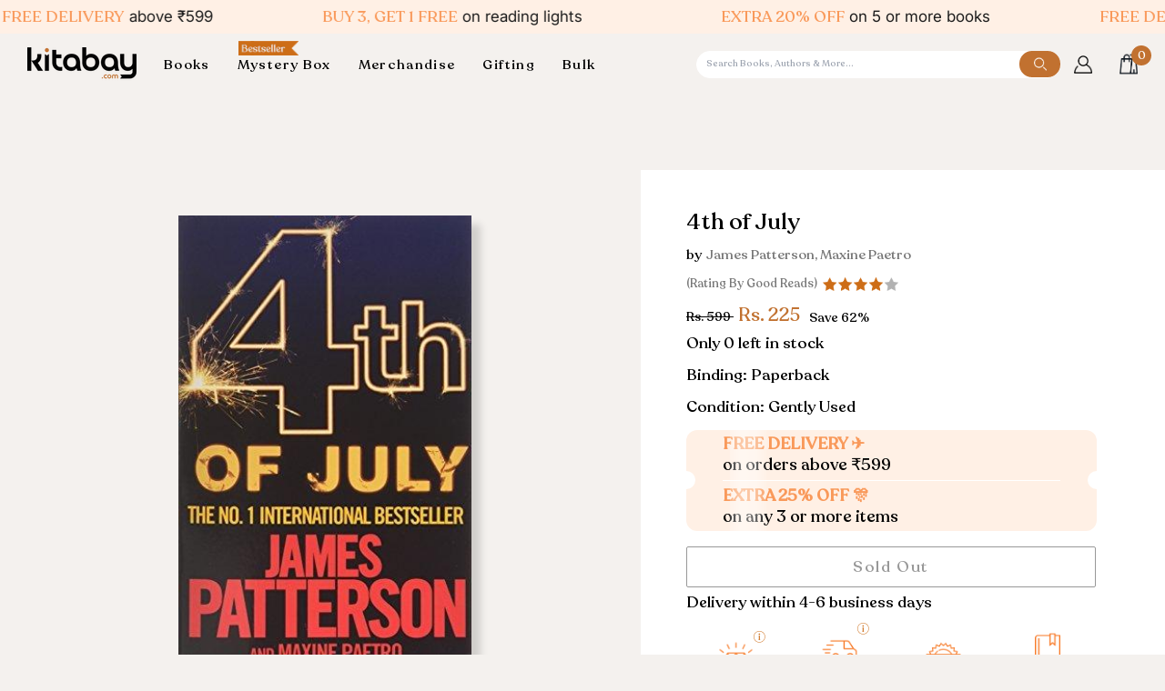

--- FILE ---
content_type: text/html; charset=utf-8
request_url: https://kitabay.com/products/4th-of-july
body_size: 78089
content:
<!doctype html>




<html
  class="no-js"
  lang="en"
  
><head>
<!-- Google Tag Manager -->
<script>(function(w,d,s,l,i){w[l]=w[l]||[];w[l].push({'gtm.start':
new Date().getTime(),event:'gtm.js'});var f=d.getElementsByTagName(s)[0],
j=d.createElement(s),dl=l!='dataLayer'?'&l='+l:'';j.async=true;j.src=
'https://www.googletagmanager.com/gtm.js?id='+i+dl;f.parentNode.insertBefore(j,f);
})(window,document,'script','dataLayer','GTM-WWB9X5CC');</script>
<!-- End Google Tag Manager -->
    
    <!--
      <style>

        .loader-wrapper {
        position: fixed;
        top: 0;
        left: 0;
        width: 100%;
        height: 100%;
        background: rgba(255, 255, 255, 0.8);
        display: flex;
        justify-content: center;
        align-items: center;
        z-index: 9999999;

      }
      .before_pageload {
          overflow: hidden;
      }
      .loader {
        border: 8px solid #f3f3f3;
        border-top: 8px solid #c17130;
        border-radius: 50%;
        width: 50px;
        height: 50px;
        animation: spin 1s linear infinite;
      }

      @keyframes spin {
        0% { transform: rotate(0deg); }
        100% { transform: rotate(360deg); }
      }

        </style>
    -->
    <!--<script type="text/javascript">
// * Theme file for custom changes
try {
    // * Listening for the event "zecpeThemeScriptLoaded" on the document and executing the code
    window.zecpeCustomCode = function (){
      // * Custom code goes here
    }
} catch (err) {
    console.log(err)
}
</script>

<script>
  window.storeShopifyDomain = "kitabaycom.myshopify.com";
  window.Shopify = {
    ...window.Shopify,
    shop: storeShopifyDomain,
  };
  window.onload = () => {
    let shopifyObjectDomain = window?.Shopify?.shop;
    if (!window.Shopify.shop || !Shopify.shop.includes("myshopify.com")) {
      window.Shopify = {
        ...window.Shopify,
        shop: shopifyObjectDomain,
      };
    }
  };
  window.triggerSentry = (message) => {
  try {
    message = `[theme-script] :: ${message} :: ${window.location.href}`;
    fetch(`${window.zecpeHostName}/api/utils/sentry`, {
      method: "POST",
      body: JSON.stringify({ message, type: "error", sentry: true }),
      headers: {
        "Content-Type": "application/json",
      },
    });
  } catch (err) {
    console.error(`Zecpe sentry error :: ${err?.message}`);
  }
};
window.zecpeCheckFunctionAndCall = function (func, ...args) {
  try {
    let button = args[0];
    // * Checking if button is a valid HTML element
    if (button instanceof HTMLElement) {
      if (button && button.children) {
        if (Array.from(button.children).length === 2) {
          Array.from(button.children)[0].style.display = "grid";
          Array.from(button.children)[1].style.display = "none";
        }
        button.disabled = true;
        button.style.cursor = "not-allowed";
        // * Re-enabling button after 6 seconds
        setTimeout(() => {
          if (Array.from(button.children).length === 2) {
            Array.from(button.children)[0].style.display = "none";
            Array.from(button.children)[1].style.display = "flex";
          }
          button.removeAttribute("disabled");
          button.style.cursor = "pointer";
        }, 6000);
      }
    }
    if (typeof window[func] === "function") {
      window[func](...args);
    } else {
      let isZecpeThemeScriptLoaded = false;
      let script = document.createElement("script");
      script.type = "text/javascript";
      script.src = "https://cdn.zecpe.com/payModal/themeScript.js";
      script.id = "zecpe-theme-script";
      document.getElementsByTagName("head")[0].appendChild(script);
      // * Wait for 2 seconds, if script is not loaded redirect to /cart/checkout
      setTimeout(() => {
        if (!isZecpeThemeScriptLoaded) {
          window.location.href = "/cart/checkout";
        }
      }, 2000);
      script.onload = function () {
        isZecpeThemeScriptLoaded = true;
        // * Triggering the custom code handler to overrwite the default code
        window.zecpeCustomCode();
        window[func](...args);
      };
    }
  } catch (err) {
    window.triggerSentry(`zecpeCheckFunctionAndCall :: ${err?.message}`);
  }
};
window.ZecpeCheckVariant = (element, formElement = null) => {
  try {
    let addToCartBtn = element.closest("button");
    if (
      addToCartBtn &&
      addToCartBtn.textContent?.trim()?.toLowerCase() === "add to cart" &&
      addToCartBtn.disabled
    ) {
      return;
    }
    let productForm = formElement || element.closest("form");

    if (productForm) {
      let formObject = new Object();
      let formEntries = new FormData(productForm).entries();
      if (formEntries) {
        for (let entry of formEntries) formObject[entry[0]] = entry[1];
      }
      if (!formObject.id) {
        console.log(`Zecpe :: Id not found in form object`);
        return;
      }
      HandleBuyNowZecpe(element, productForm);
      return;
    }
  } catch (err) {
    window.triggerSentry(`ZecpeCheckVariant :: ${err?.message}`);
  }
};

</script>

<script type="text/javascript">
try {
  let buttonInnerHTML = `<div id="lds-ring"><div>&nbsp;</div><div>&nbsp;</div><div>&nbsp;</div><div>&nbsp;</div></div>
        <span class="occ-btn-text" style="display : flex;align-items : center;justify-content : center;"> 
          { ButtonText }
        </span>`;
  window.ZecpeCheckoutEventListenerHandler = (
    checkoutBtn,
    functionToBeInvoked
  ) => {
    try {
      // * Checking if button has zecpe-btn class
      if (!checkoutBtn.classList.contains("zecpe-btn")) {
        // * Checking if checkoutBtn is input tag
        if (checkoutBtn.nodeName === "INPUT") {
          // * Changing the checkoutBtn to a button tag
          const newCheckoutBtn = document.createElement("button");
          newCheckoutBtn.innerHTML = checkoutBtn.value;
          // * Apply all styles to the new button
          if (window.getComputedStyle) {
            const styles = window.getComputedStyle(checkoutBtn);
            for (let i = 0; i < styles.length; i++) {
              const style = styles[i];
              newCheckoutBtn.style[style] = styles.getPropertyValue(style);
            }
          }

          // * Assigning the same attributes to the new button
          for (let i = 0; i < checkoutBtn.attributes.length; i++) {
            newCheckoutBtn.setAttribute(
              checkoutBtn.attributes[i].name,
              checkoutBtn.attributes[i].value
            );
          }
          if(checkoutBtn?.parentNode){
            checkoutBtn.parentNode.insertBefore(newCheckoutBtn, checkoutBtn);
            checkoutBtn.parentNode.removeChild(checkoutBtn);
            checkoutBtn = newCheckoutBtn;
          }
        }
        // * Adding zecpe-btn class to the button
        checkoutBtn.classList.add("zecpe-btn");
        let eventCaptured = false;
        checkoutBtn.type = "button";
        // * Assigning height to the button it's initial height to avoid the button from changing its height
        checkoutBtn.style.height = checkoutBtn.offsetHeight + "px";
        checkoutBtn.addEventListener(
          "click",
          (e) => {
            // * Replacing the button innerHTML with buttonInnerHTML
            checkoutBtn.innerHTML = buttonInnerHTML.replace(
              "{ ButtonText }",
              checkoutBtn.innerHTML.trim()
            );
            checkoutBtn.classList.add("zecpe-btn-clicked");

            // * Stopping the event propagation
            e.preventDefault();
            e.stopPropagation();
            e.stopImmediatePropagation();
            if (window.zecpeCheckFunctionAndCall) {
              if (eventCaptured) return;
              eventCaptured = true;
              window.zecpeCheckFunctionAndCall(
                functionToBeInvoked,
                checkoutBtn
              );
            } else {
              window.location.href = "/cart/checkout";
            }
          },
          true
        );

        checkoutBtn.addEventListener("click", (e) => {
          // * Replacing the button innerHTML with buttonInnerHTML
          checkoutBtn.innerHTML = buttonInnerHTML.replace(
            "{ ButtonText }",
            checkoutBtn.innerHTML.trim()
          );
          checkoutBtn.classList.add("zecpe-btn-clicked");

          // * Stopping the event propagation
          e.preventDefault();
          e.stopPropagation();
          e.stopImmediatePropagation();

          if (window.zecpeCheckFunctionAndCall) {
            eventCaptured = true;
            window.zecpeCheckFunctionAndCall(functionToBeInvoked, checkoutBtn);
          } else {
            window.location.href = "/cart/checkout";
          }
        });
      }
    } catch (err) {
      window.triggerSentry(
        `Error in ZecpeCheckoutEventListenerHandler :: ${err?.message}`
      );
    }
  };
  const automateThemeSetup = () => {
    try {
      if (window.zecpeAutomatedThemeSetupDone) return;
      window.zecpeAutomatedThemeSetupDone = true;
      // * Adding mutation observer to handle the case when the checkout button is added dynamically
      // * select the node to observe for mutations (in this case, the body element)
      const targetNode = document.querySelector("body");

      // create a new instance of the MutationObserver
      const observer = new MutationObserver(function (mutationsList) {
        // loop through each mutation that has occurred
        for (let mutation of mutationsList) {
          // check if any nodes have been added
          if (mutation.type === "childList") {
            // loop through each added node
            for (let node of mutation.addedNodes) {
              // * Getting all the buttons and anchor tags from node and checking if the node itself is a button or anchor tag
              if (typeof node?.querySelectorAll !== "function") continue;
              let nodes = node.querySelectorAll("button, a, input");
              if (
                node &&
                (node.nodeName === "BUTTON" ||
                  node.nodeName === "A" ||
                  node.nodeName === "INPUT")
              ) {
                nodes = [node, ...nodes];
              }

              for (let node of nodes) {
                // check if the node is a button with textContent "Checkout"
                if (
                  (node.nodeName === "BUTTON" ||
                    node.nodeName === "A" ||
                    node.nodeName === "INPUT") &&
                  (node.textContent
                    ?.replace(/\s/g, "")
                    .toLowerCase()
                    ?.includes("checkout") ||
                    node.textContent
                      ?.replace(/\s/g, "")
                      .toLowerCase()
                      ?.includes("placeorder") ||
                    node.value
                      ?.replace(/\s/g, "")
                      .toLowerCase()
                      ?.includes("placeorder") ||
                    node.value
                      ?.replace(/\s/g, "")
                      .toLowerCase()
                      ?.includes("checkout"))
                ) {
                  // * perform any necessary action
                  ZecpeCheckoutEventListenerHandler(node, "handleOcc");
                } else if (
                  (node.nodeName === "BUTTON" ||
                    node.nodeName === "A" ||
                    node.nodeName === "INPUT") &&
                  (node.textContent
                    ?.replace(/\s/g, "")
                    .toLowerCase()
                    ?.includes("buynow") ||
                    node.textContent
                      ?.replace(/\s/g, "")
                      .toLowerCase()
                      ?.includes("buyitnow") ||
                    node.value
                      ?.replace(/\s/g, "")
                      .toLowerCase()
                      ?.includes("buyitnow") ||
                    node.value
                      ?.replace(/\s/g, "")
                      .toLowerCase()
                      ?.includes("buynow"))
                ) {
                  // * perform any necessary action
                  ZecpeCheckoutEventListenerHandler(node, "ZecpeCheckVariant");
                }
              }
            }
          }
        }
      });

      // * configure the observer to watch for childList mutations and subtree mutations
      const observerConfig = { childList: true, subtree: true };

      // * start observing the target node for mutations
      observer.observe(targetNode, observerConfig);

      // * Code to get all the buttons that have Checkout text on them
      let checkoutButtons = Array.from(
        document.querySelectorAll("button, a, input")
      ).filter((button) => {
        if (button.nodeName === "INPUT") {
          const buttonText = button.value.replace(/\s/g, "").toLowerCase();
          return (
            buttonText.includes("checkout") || buttonText.includes("placeorder")
          );
        } else {
          const buttonText = button.textContent
            .replace(/\s/g, "")
            .toLowerCase();
          return (
            buttonText.includes("checkout") || buttonText.includes("placeorder")
          );
        }
      });

      if (checkoutButtons.length) {
        checkoutButtons.forEach((checkoutBtn) => {
          ZecpeCheckoutEventListenerHandler(checkoutBtn, "handleOcc");
        });
      }
      let buyNowButtons = Array.from(
        document.querySelectorAll("button, a, input")
      ).filter((button) => {
        // Checking if button is input type
        if (button.nodeName === "INPUT") {
          const buttonText = button.value.replace(/\s/g, "").toLowerCase();
          return (
            buttonText.includes("buynow") || buttonText.includes("buyitnow")
          );
        } else {
          const buttonText = button.textContent
            .replace(/\s/g, "")
            .toLowerCase();
          return (
            buttonText.includes("buynow") || buttonText.includes("buyitnow")
          );
        }
      });
      if (buyNowButtons.length) {
        buyNowButtons.forEach((buyNowBtn) => {
          ZecpeCheckoutEventListenerHandler(buyNowBtn, "ZecpeCheckVariant");
        });
      }
    } catch (err) {
      window.triggerSentry(`Error in automateThemeSetup :: ${err?.message}`);
    }
  };
  window.addEventListener("DOMContentLoaded", automateThemeSetup);
  // window.addEventListener("load", automateThemeSetup);
} catch (err) {
  window.triggerSentry(
    `Error in doing automated theme setup :: ${err?.message}`
  );
}


</script>

<script async type="text/javascript">
    let themeScriptLoaded = false;
     // * Define a function to load the script with retries
  function loadScriptWithRetries(url, retries) {
    // * Checking if script is already loaded or retries are over
    if(retries <=0 || themeScriptLoaded) return;
    // * Creating a new script element
    let script = document.createElement('script');
    script.type = 'text/javascript';
    script.src = url;
    script.id = "zecpe-theme-script";
    script.async = true;
    script.onload = function() {
      // * Script loaded successfully
      themeScriptLoaded = true;
      // * Triggering the custom code handler to overrwite the default code
       window.zecpeCustomCode();
    };

    // * Append the script to the document head
    document.head.appendChild(script);

    // * Retrying after 2 seconds
    setTimeout(function() {
      loadScriptWithRetries(url, retries - 1);
    }, 2000);
  }
  // * Call the loadScriptWithRetries function with the script URL and retries count
  loadScriptWithRetries('https://cdn.zecpe.com/payModal/themeScript.js', 3);

</script>


<style>
    #occ-payment-loader {
      width: 40px;
      height: 40px;
      margin: auto !important;
      color: #000 !important;
      background: linear-gradient(currentColor 0 0), linear-gradient(currentColor 0 0), linear-gradient(currentColor 0 0), linear-gradient(currentColor 0 0);
      background-size: 21px 21px;
      background-repeat: no-repeat;
      animation: sh5 1.5s infinite cubic-bezier(0.3, 1, 0, 1);
    }
    @keyframes sh5 {
      0% {
        background-position: 0 0, 100% 0, 100% 100%, 0 100%;
      }
      33% {
        background-position: 0 0, 100% 0, 100% 100%, 0 100%;
        width: 60px;
        height: 60px;
      }
      66% {
        background-position: 100% 0, 100% 100%, 0 100%, 0 0;
        width: 60px;
        height: 60px;
      }
      100% {
        background-position: 100% 0, 100% 100%, 0 100%, 0 0;
      }
    }
  
    #occ-payment-loader-container {
      min-height: 60px;
      height: 60px;
      display: grid;
      place-items: center;
    }
    .zecpe-btn-clicked::after, .zecpe-btn-clicked::before {
      content : "" !important;
    }
    #zecpe-overlay {
      display: grid;
      position: fixed;
      top: 0;
      place-items: center;
      left: 0;
      z-index: 99999999999999;
      justify-content: center;
      align-items: center;
      width: 100vw;
      height: 100vh;
      background: #fff;
    }
  
    #zecpe-btn-text {
      line-height: 18px;
      text-align: left;
    }
  
    #zecpe-btn-header {
      font-weight: 600;
    }
    #zecpe-btn-desc {
      font-weight: 600;
      font-size: 11px;
    }
    #zecpe-arrow-icon {
      display: inline
    }
  
    .zecpe-buy-now {
      background: #000;
      width: 100%;
      font-weight: 700;
      text-transform: uppercase;
      letter-spacing: 0.3em;
      font-size: 13px;
      font-family: Montserrat, sans-serif;
      color: #fff;
      height: 46px;
      max-height: 46px;
      position: relative;
    }
    #lds-ring {
      display: none;
      position : relative;
      width: 100%;
      height: 30px;
      place-items: center;
      text-align: center;
      max-height: 100%;
    }
    #lds-ring div {
      box-sizing: border-box;
      display: block;
      width: 24px;
      position : absolute;
      height: 24px;
      margin: 3px;
      border: 3px solid #fff;
      border-radius: 50%;
      animation: lds-ring 1.2s cubic-bezier(0.5, 0, 0.5, 1) infinite;
      border-color: #fff transparent transparent transparent;
    }
    #lds-ring div:nth-child(1) {
      animation-delay: -0.45s;
    }
    #lds-ring div:nth-child(2) {
      animation-delay: -0.3s;
    }
    #lds-ring div:nth-child(3) {
      animation-delay: -0.15s;
    }
    @keyframes lds-ring {
      0% {
        transform: rotate(0deg);
      }
      100% {
        transform: rotate(360deg);
      }
    }
    @media only screen and (max-width: 768px) {
      .zecpe-buy-now {
        font-size: 11px;
      }
      #zecpe-btn-header {
        font-size: 14px
      }
      #zecpe-arrow-icon {
        display: none
      }
      #zecpe-btn-text {
        font-size: 14px;
      }
      #zecpe-btn-desc {
        font-size: 7px;
      }
    }
  </style>-->
    <meta charset="utf-8">
    <meta http-equiv="X-UA-Compatible" content="IE=edge,chrome=1">
    <meta name="viewport" content="width=device-width,initial-scale=1,viewport-fit=cover">
    <meta name="theme-color" content="#c17130"><link rel="canonical" href="https://kitabay.com/products/4th-of-july"><!-- ======================= Pipeline Theme V7.1.0 ========================= -->

    <!-- Preloading ================================================================== -->

    <link rel="preconnect" href="https://cdn.shopify.com" crossorigin>
    <link rel="dns-prefetch" href="https://cdn.shopify.com">
    <link rel="preconnect" href="https://fonts.shopify.com" crossorigin>
    <link rel="dns-prefetch" href="https://fonts.shopifycdn.com">
    <link rel="preconnect" href="https://monorail-edge.shopifysvc.com" crossorigin>

    <link rel="preload" href="//kitabay.com/cdn/fonts/inter/inter_n4.b2a3f24c19b4de56e8871f609e73ca7f6d2e2bb9.woff2" as="font" type="font/woff2" crossorigin>
    <link rel="preload" href="//kitabay.com/cdn/fonts/tenor_sans/tenorsans_n4.966071a72c28462a9256039d3e3dc5b0cf314f65.woff2" as="font" type="font/woff2" crossorigin>
    <link rel="preload" href="//kitabay.com/cdn/fonts/inter/inter_n4.b2a3f24c19b4de56e8871f609e73ca7f6d2e2bb9.woff2" as="font" type="font/woff2" crossorigin>
    <link rel="stylesheet" href="https://cdn.jsdelivr.net/jquery.slick/1.4.1/slick.css">

    <script type="text/javascript" src="//code.jquery.com/jquery-1.11.0.min.js"></script>
    <script type="text/javascript" src="//code.jquery.com/jquery-migrate-1.2.1.min.js"></script>
    <script src="https://cdn.jsdelivr.net/jquery.slick/1.4.1/slick.min.js"></script>

    <link href="//kitabay.com/cdn/shop/t/27/assets/vendor.js?v=144118437607305429831738140625" as="script" rel="preload">
    <link href="//kitabay.com/cdn/shop/t/27/assets/theme.js?v=150608761774244184111738140625" as="script" rel="preload">
    <link href="//kitabay.com/cdn/shop/t/27/assets/theme.css?v=75408206379494081511738140625" as="script" rel="preload">

    <!-- Title and description ================================================ --><link rel="shortcut icon" href="//kitabay.com/cdn/shop/files/Kitabay_Logo-05_1_32x32.jpg?v=1711962390" type="image/png">
    <title>
      

    4th of July
&ndash; Kitabay

    </title>

    <!-- Google tag (gtag.js) -->
    <script async src="https://www.googletagmanager.com/gtag/js?id=AW-11220690106"></script>
    <script>
      window.dataLayer = window.dataLayer || [];
      function gtag(){dataLayer.push(arguments);}
      gtag('js', new Date());

      gtag('config', 'AW-11220690106');
    </script><meta name="description" content="Detective Lindsay Boxer and the Women&#39;s Murder Club make a courageous return for their fourth and most chilling case ever-one that could easily be their last. In a late-night showdown after a near-fatal car chase, San Francisco police lieutenant Lindsay Boxer has to make an instantaneous decision: in self-defense, she ">
    <!-- /snippets/social-meta-tags.liquid --><meta property="og:site_name" content="Kitabay">
<meta property="og:url" content="https://kitabay.com/products/4th-of-july">
<meta property="og:title" content="4th of July">
<meta property="og:type" content="product">
<meta property="og:description" content="Detective Lindsay Boxer and the Women&#39;s Murder Club make a courageous return for their fourth and most chilling case ever-one that could easily be their last. In a late-night showdown after a near-fatal car chase, San Francisco police lieutenant Lindsay Boxer has to make an instantaneous decision: in self-defense, she "><meta property="og:price:amount" content="225">
  <meta property="og:price:currency" content="INR">
      <meta property="og:image" content="http://kitabay.com/cdn/shop/files/ff057afa42670ed56bc5c78c667781c6.jpg?v=1712568622">
      <meta property="og:image:secure_url" content="https://kitabay.com/cdn/shop/files/ff057afa42670ed56bc5c78c667781c6.jpg?v=1712568622">
      <meta property="og:image:height" content="500">
      <meta property="og:image:width" content="311">
<meta property="twitter:image" content="http://kitabay.com/cdn/shop/files/ff057afa42670ed56bc5c78c667781c6_1200x1200.jpg?v=1712568622">

<meta name="twitter:site" content="@i/flow/login?redirect_after_login=%2Fkitabay_store">
<meta name="twitter:card" content="summary_large_image">
<meta name="twitter:title" content="4th of July">
<meta name="twitter:description" content="Detective Lindsay Boxer and the Women&#39;s Murder Club make a courageous return for their fourth and most chilling case ever-one that could easily be their last. In a late-night showdown after a near-fatal car chase, San Francisco police lieutenant Lindsay Boxer has to make an instantaneous decision: in self-defense, she "><!-- CSS ================================================================== -->
    <link href="//kitabay.com/cdn/shop/t/27/assets/font-settings.css?v=83943823018153833881762857103" rel="stylesheet" type="text/css" media="all" />
    <!-- /snippets/css-variables.liquid -->


<style data-shopify>

:root {
/* ================ Layout Variables ================ */






--LAYOUT-WIDTH: 1450px;
--LAYOUT-GUTTER: 24px;
--LAYOUT-GUTTER-OFFSET: -24px;
--NAV-GUTTER: 15px;
--LAYOUT-OUTER: 50px;

/* ================ Product video ================ */

--COLOR-VIDEO-BG: #eae4df;


/* ================ Color Variables ================ */

/* === Backgrounds ===*/
--COLOR-BG: #f4f1ee;
--COLOR-BG-ACCENT: #ffffff;

/* === Text colors ===*/
--COLOR-TEXT-DARK: #000000;
--COLOR-TEXT: #000000;
--COLOR-TEXT-LIGHT: #494847;

/* === Bright color ===*/
--COLOR-PRIMARY: #c17130;
--COLOR-PRIMARY-HOVER: #904c14;
--COLOR-PRIMARY-FADE: rgba(193, 113, 48, 0.05);
--COLOR-PRIMARY-FADE-HOVER: rgba(193, 113, 48, 0.1);--COLOR-PRIMARY-OPPOSITE: #ffffff;

/* === Secondary/link Color ===*/
--COLOR-SECONDARY: #c17130;
--COLOR-SECONDARY-HOVER: #904c14;
--COLOR-SECONDARY-FADE: rgba(193, 113, 48, 0.05);
--COLOR-SECONDARY-FADE-HOVER: rgba(193, 113, 48, 0.1);--COLOR-SECONDARY-OPPOSITE: #ffffff;

/* === Shades of grey ===*/
--COLOR-A5:  rgba(0, 0, 0, 0.05);
--COLOR-A10: rgba(0, 0, 0, 0.1);
--COLOR-A20: rgba(0, 0, 0, 0.2);
--COLOR-A35: rgba(0, 0, 0, 0.35);
--COLOR-A50: rgba(0, 0, 0, 0.5);
--COLOR-A80: rgba(0, 0, 0, 0.8);
--COLOR-A90: rgba(0, 0, 0, 0.9);
--COLOR-A95: rgba(0, 0, 0, 0.95);


/* ================ Inverted Color Variables ================ */

--INVERSE-BG: #c17130;
--INVERSE-BG-ACCENT: #1d1d1d;

/* === Text colors ===*/
--INVERSE-TEXT-DARK: #404040;
--INVERSE-TEXT: #000000;
--INVERSE-TEXT-LIGHT: #3a220e;

/* === Bright color ===*/
--INVERSE-PRIMARY: #f4f1ee;
--INVERSE-PRIMARY-HOVER: #ddcbb8;
--INVERSE-PRIMARY-FADE: rgba(244, 241, 238, 0.05);
--INVERSE-PRIMARY-FADE-HOVER: rgba(244, 241, 238, 0.1);--INVERSE-PRIMARY-OPPOSITE: #000000;


/* === Second Color ===*/
--INVERSE-SECONDARY: #748cab;
--INVERSE-SECONDARY-HOVER: #3f6493;
--INVERSE-SECONDARY-FADE: rgba(116, 140, 171, 0.05);
--INVERSE-SECONDARY-FADE-HOVER: rgba(116, 140, 171, 0.1);--INVERSE-SECONDARY-OPPOSITE: #ffffff;


/* === Shades of grey ===*/
--INVERSE-A5:  rgba(0, 0, 0, 0.05);
--INVERSE-A10: rgba(0, 0, 0, 0.1);
--INVERSE-A20: rgba(0, 0, 0, 0.2);
--INVERSE-A35: rgba(0, 0, 0, 0.3);
--INVERSE-A80: rgba(0, 0, 0, 0.8);
--INVERSE-A90: rgba(0, 0, 0, 0.9);
--INVERSE-A95: rgba(0, 0, 0, 0.95);


/* ================ Bright Color Variables ================ */

--BRIGHT-BG: #c17130;
--BRIGHT-BG-ACCENT: #f4f1ee;

/* === Text colors ===*/
--BRIGHT-TEXT-DARK: #ffffff;
--BRIGHT-TEXT: #ffffff;
--BRIGHT-TEXT-LIGHT: #ecd4c1;

/* === Bright color ===*/
--BRIGHT-PRIMARY: #ff763d;
--BRIGHT-PRIMARY-HOVER: #f04600;
--BRIGHT-PRIMARY-FADE: rgba(255, 118, 61, 0.05);
--BRIGHT-PRIMARY-FADE-HOVER: rgba(255, 118, 61, 0.1);--BRIGHT-PRIMARY-OPPOSITE: #000000;


/* === Second Color ===*/
--BRIGHT-SECONDARY: #3d5aff;
--BRIGHT-SECONDARY-HOVER: #0024f0;
--BRIGHT-SECONDARY-FADE: rgba(61, 90, 255, 0.05);
--BRIGHT-SECONDARY-FADE-HOVER: rgba(61, 90, 255, 0.1);--BRIGHT-SECONDARY-OPPOSITE: #ffffff;


/* === Shades of grey ===*/
--BRIGHT-A5:  rgba(255, 255, 255, 0.05);
--BRIGHT-A10: rgba(255, 255, 255, 0.1);
--BRIGHT-A20: rgba(255, 255, 255, 0.2);
--BRIGHT-A35: rgba(255, 255, 255, 0.3);
--BRIGHT-A80: rgba(255, 255, 255, 0.8);
--BRIGHT-A90: rgba(255, 255, 255, 0.9);
--BRIGHT-A95: rgba(255, 255, 255, 0.95);


/* === Account Bar ===*/
--COLOR-ANNOUNCEMENT-BG: #fff0e5;
--COLOR-ANNOUNCEMENT-TEXT: #1d1d1d;

/* === Nav and dropdown link background ===*/
--COLOR-NAV: #f4f1ee;
--COLOR-NAV-TEXT: #000000;
--COLOR-NAV-TEXT-DARK: #000000;
--COLOR-NAV-TEXT-LIGHT: #494847;
--COLOR-NAV-BORDER: #cdd0cb;
--COLOR-NAV-A10: rgba(0, 0, 0, 0.1);
--COLOR-NAV-A50: rgba(0, 0, 0, 0.5);
--COLOR-HIGHLIGHT-LINK: #c17130;

/* === Site Footer ===*/
--COLOR-FOOTER-BG: #fff0e5;
--COLOR-FOOTER-TEXT: #000000;
--COLOR-FOOTER-A5: rgba(0, 0, 0, 0.05);
--COLOR-FOOTER-A15: rgba(0, 0, 0, 0.15);
--COLOR-FOOTER-A90: rgba(0, 0, 0, 0.9);

/* === Sub-Footer ===*/
--COLOR-SUB-FOOTER-BG: #fff0e5;
--COLOR-SUB-FOOTER-TEXT: #000000;
--COLOR-SUB-FOOTER-A5: rgba(0, 0, 0, 0.05);
--COLOR-SUB-FOOTER-A15: rgba(0, 0, 0, 0.15);
--COLOR-SUB-FOOTER-A90: rgba(0, 0, 0, 0.9);

/* === Products ===*/
--PRODUCT-GRID-ASPECT-RATIO: 80.0%;

/* === Product badges ===*/
--COLOR-BADGE: #ffffff;
--COLOR-BADGE-TEXT: #424242;
--COLOR-BADGE-TEXT-DARK: #1f1919;
--COLOR-BADGE-TEXT-HOVER: #686868;
--COLOR-BADGE-HAIRLINE: #f6f6f6;

/* === Product item slider ===*/--COLOR-PRODUCT-SLIDER: #ffffff;--COLOR-PRODUCT-SLIDER-OPPOSITE: rgba(13, 13, 13, 0.06);/* === disabled form colors ===*/
--COLOR-DISABLED-BG: #dcd9d6;
--COLOR-DISABLED-TEXT: #9f9d9b;

--INVERSE-DISABLED-BG: #ae662b;
--INVERSE-DISABLED-TEXT: #7d491f;


/* === Tailwind RGBA Palette ===*/
--RGB-CANVAS: 244 241 238;
--RGB-CONTENT: 0 0 0;
--RGB-PRIMARY: 193 113 48;
--RGB-SECONDARY: 193 113 48;

--RGB-DARK-CANVAS: 193 113 48;
--RGB-DARK-CONTENT: 0 0 0;
--RGB-DARK-PRIMARY: 244 241 238;
--RGB-DARK-SECONDARY: 116 140 171;

--RGB-BRIGHT-CANVAS: 193 113 48;
--RGB-BRIGHT-CONTENT: 255 255 255;
--RGB-BRIGHT-PRIMARY: 255 118 61;
--RGB-BRIGHT-SECONDARY: 61 90 255;

--RGB-PRIMARY-CONTRAST: 255 255 255;
--RGB-SECONDARY-CONTRAST: 255 255 255;

--RGB-DARK-PRIMARY-CONTRAST: 0 0 0;
--RGB-DARK-SECONDARY-CONTRAST: 255 255 255;

--RGB-BRIGHT-PRIMARY-CONTRAST: 0 0 0;
--RGB-BRIGHT-SECONDARY-CONTRAST: 255 255 255;


/* === Button Radius === */
--BUTTON-RADIUS: 2px;


/* ================ Typography ================ */

--FONT-STACK-BODY: Inter, sans-serif;
--FONT-STYLE-BODY: normal;
--FONT-WEIGHT-BODY: 400;
--FONT-WEIGHT-BODY-BOLD: 500;
--FONT-ADJUST-BODY: 1.0;

  --FONT-BODY-TRANSFORM: none;
  --FONT-BODY-LETTER-SPACING: normal;


--FONT-STACK-HEADING: "Tenor Sans", sans-serif;
--FONT-STYLE-HEADING: normal;
--FONT-WEIGHT-HEADING: 400;
--FONT-WEIGHT-HEADING-BOLD: 700;
--FONT-ADJUST-HEADING: 1.0;

  --FONT-HEADING-TRANSFORM: none;
  --FONT-HEADING-LETTER-SPACING: normal;


--FONT-STACK-ACCENT: Inter, sans-serif;
--FONT-STYLE-ACCENT: normal;
--FONT-WEIGHT-ACCENT: 400;
--FONT-WEIGHT-ACCENT-BOLD: 500;
--FONT-ADJUST-ACCENT: 1.0;

  --FONT-ACCENT-TRANSFORM: none;
  --FONT-ACCENT-LETTER-SPACING: normal;


--TYPE-STACK-NAV: Inter, sans-serif;
--TYPE-STYLE-NAV: normal;
--TYPE-ADJUST-NAV: 1.0;
--TYPE-WEIGHT-NAV: 400;

  --FONT-NAV-TRANSFORM: uppercase;
  --FONT-NAV-LETTER-SPACING: 0.09em;

--TYPE-STACK-BUTTON: Inter, sans-serif;
--TYPE-STYLE-BUTTON: normal;
--TYPE-ADJUST-BUTTON: 1.0;
--TYPE-WEIGHT-BUTTON: 400;

  --FONT-BUTTON-TRANSFORM: uppercase;
  --FONT-BUTTON-LETTER-SPACING: 0.09em;

--TYPE-STACK-KICKER: Inter, sans-serif;
--TYPE-STYLE-KICKER: normal;
--TYPE-ADJUST-KICKER: 1.0;
--TYPE-WEIGHT-KICKER: 400;

  --FONT-KICKER-TRANSFORM: none;
  --FONT-KICKER-LETTER-SPACING: normal;



--ICO-SELECT: url('//kitabay.com/cdn/shop/t/27/assets/ico-select.svg?v=122871548640048468001752748540');

/* ================ Photo correction ================ */
--PHOTO-CORRECTION: 100%;



}


/* ================ Typography ================ */
/* ================ type-scale.com ============ */

/* 1.16 base 11.5 */
:root {
  --font-1: 10px;
  --font-2: 11px;
  --font-3: 13px;
  --font-4: 15px;
  --font-5: 17px;
  --font-6: 20px;
  --font-7: 24px;
  --font-8: 27px;
  --font-9: 32px;
  --font-10:37px;
  --font-11:43px;
  --font-12:49px;
  --font-13:57px;
  --font-14:67px;
  --font-15:77px;
}

/* 1.175 base 11.5 */
@media only screen and (min-width: 480px) and (max-width: 1099px) {
  :root {
  --font-1: 10px;
  --font-2: 11.5px;
  --font-3: 13.5px;
  --font-4: 16px;
  --font-5: 19px;
  --font-6: 22px;
  --font-7: 26px;
  --font-8: 30px;
  --font-9: 36px;
  --font-10:42px;
  --font-11:49px;
  --font-12:58px;
  --font-13:68px;
  --font-14:80px;
  --font-15:94px;
  }
}

 /* 1.22 base 11.5 */
 @media only screen and (min-width: 1100px) {
  :root {
  --font-1: 10px;
  --font-2: 11.5px;
  --font-3: 14px;
  --font-4: 17px;
  --font-5: 21px;
  --font-6: 25px;
  --font-7: 31px;
  --font-8: 38px;
  --font-9: 46px;
  --font-10:56px;
  --font-11:68px;
  --font-12:83px;
  --font-13:102px;
  --font-14:124px;
  --font-15:151px;
  }
}


</style>

    <link href="//kitabay.com/cdn/shop/t/27/assets/theme.css?v=75408206379494081511738140625" rel="stylesheet" type="text/css" media="all" />

    <script>
document.addEventListener('DOMContentLoaded', function() {
  var a = document.querySelectorAll('.imaged');
  var b = document.querySelectorAll('.condition');

  b.forEach(function(value, index) {
    console.log(value.innerText);

    if (value.innerText.trim() === "Used" || value.innerText.trim() === "New") {
      // Use [index] to access the corresponding element in the 'a' NodeList
      a[index].classList.add('runned');
      //console.log("hello");
    }
  });
});



    
    document.documentElement.className = document.documentElement.className.replace('no-js', 'js');

    
      document.documentElement.classList.add('aos-initialized');let root = '/';
    if (root[root.length - 1] !== '/') {
      root = `${root}/`;
    }
    var theme = {
      routes: {
        root_url: root,
        cart: '/cart',
        cart_add_url: '/cart/add',
        product_recommendations_url: '/recommendations/products',
        account_addresses_url: '/account/addresses',
        predictive_search_url: '/search/suggest'
      },
      state: {
        cartOpen: null,
      },
      sizes: {
        small: 480,
        medium: 768,
        large: 1100,
        widescreen: 1400
      },
      assets: {
        photoswipe: '//kitabay.com/cdn/shop/t/27/assets/photoswipe.js?v=162613001030112971491738140625',
        smoothscroll: '//kitabay.com/cdn/shop/t/27/assets/smoothscroll.js?v=37906625415260927261738140625',
        swatches: '//kitabay.com/cdn/shop/t/27/assets/swatches.json?v=154940297821828866241738140625',
        noImage: '//kitabay.com/cdn/shopifycloud/storefront/assets/no-image-2048-a2addb12.gif',
        base: '//kitabay.com/cdn/shop/t/27/assets/'
      },
      strings: {
        swatchesKey: "Color, Colour",
        addToCart: "Add to Cart",
        estimateShipping: "Estimate shipping",
        noShippingAvailable: "We do not ship to this destination.",
        free: "Free",
        from: "",
        preOrder: "Pre-order",
        soldOut: "Sold Out",
        sale: "Sale",
        subscription: "Subscription",
        unavailable: "Unavailable",
        unitPrice: "Unit price",
        unitPriceSeparator: "per",
        stockout: "All available stock is in cart",
        products: "Products",
        pages: "Pages",
        collections: "Collections",
        resultsFor: "Results for",
        noResultsFor: "No results for",
        articles: "Articles",
        successMessage: "Link copied to clipboard",
      },
      settings: {
        badge_sale_type: "percentage",
        animate_hover: true,
        animate_scroll: true,
        show_locale_desktop: null,
        show_locale_mobile: null,
        show_currency_desktop: null,
        show_currency_mobile: null,
        currency_select_type: "country",
        currency_code_enable: false,
        cycle_images_hover_delay: 1.5
      },
      info: {
        name: 'pipeline'
      },
      version: '7.1.0',
      moneyFormat: "Rs. {{amount_no_decimals}}",
      shopCurrency: "INR",
      currencyCode: "INR"
    }
    let windowInnerHeight = window.innerHeight;
    document.documentElement.style.setProperty('--full-screen', `${windowInnerHeight}px`);
    document.documentElement.style.setProperty('--three-quarters', `${windowInnerHeight * 0.75}px`);
    document.documentElement.style.setProperty('--two-thirds', `${windowInnerHeight * 0.66}px`);
    document.documentElement.style.setProperty('--one-half', `${windowInnerHeight * 0.5}px`);
    document.documentElement.style.setProperty('--one-third', `${windowInnerHeight * 0.33}px`);
    document.documentElement.style.setProperty('--one-fifth', `${windowInnerHeight * 0.2}px`);

    window.isRTL = document.documentElement.getAttribute('dir') === 'rtl';
    </script><!-- Theme Javascript ============================================================== -->
    <script src="//kitabay.com/cdn/shop/t/27/assets/vendor.js?v=144118437607305429831738140625" defer="defer"></script>
    <script src="//kitabay.com/cdn/shop/t/27/assets/theme.js?v=150608761774244184111738140625" defer="defer"></script>

    <script>

      (function () {
        function onPageShowEvents() {
          if ('requestIdleCallback' in window) {
            requestIdleCallback(initCartEvent, { timeout: 500 })
          } else {
            initCartEvent()
          }
          function initCartEvent(){
            window.fetch(window.theme.routes.cart + '.js')
            .then((response) => {
              if(!response.ok){
                throw {status: response.statusText};
              }
              return response.json();
            })
            .then((response) => {
              document.dispatchEvent(new CustomEvent('theme:cart:change', {
                detail: {
                  cart: response,
                },
                bubbles: true,
              }));
              return response;
            })
            .catch((e) => {
              console.error(e);
            });
          }
        };
        window.onpageshow = onPageShowEvents;
      })();
    </script>

    <script type="text/javascript">
      if (window.MSInputMethodContext && document.documentMode) {
        var scripts = document.getElementsByTagName('script')[0];
        var polyfill = document.createElement("script");
        polyfill.defer = true;
        polyfill.src = "//kitabay.com/cdn/shop/t/27/assets/ie11.js?v=144489047535103983231738140625";

        scripts.parentNode.insertBefore(polyfill, scripts);
      }
    </script>

    <!-- Shopify app scripts =========================================================== -->
    <script>window.performance && window.performance.mark && window.performance.mark('shopify.content_for_header.start');</script><meta name="google-site-verification" content="lOEKsrgg3iLKDxGYQnk0cy7Ywb_1SoK6IFQ2_uOTPPA">
<meta id="shopify-digital-wallet" name="shopify-digital-wallet" content="/30269276291/digital_wallets/dialog">
<meta id="in-context-paypal-metadata" data-shop-id="30269276291" data-venmo-supported="false" data-environment="production" data-locale="en_US" data-paypal-v4="true" data-currency="INR">
<link rel="alternate" hreflang="x-default" href="https://kitabay.com/products/4th-of-july">
<link rel="alternate" hreflang="en" href="https://kitabay.com/products/4th-of-july">
<link rel="alternate" hreflang="en-SG" href="https://kitabay.com/en-sg/products/4th-of-july">
<link rel="alternate" type="application/json+oembed" href="https://kitabay.com/products/4th-of-july.oembed">
<script async="async" src="/checkouts/internal/preloads.js?locale=en-IN"></script>
<script id="shopify-features" type="application/json">{"accessToken":"8953654ede29681bf6583cd726373d0e","betas":["rich-media-storefront-analytics"],"domain":"kitabay.com","predictiveSearch":true,"shopId":30269276291,"locale":"en"}</script>
<script>var Shopify = Shopify || {};
Shopify.shop = "kitabaycom.myshopify.com";
Shopify.locale = "en";
Shopify.currency = {"active":"INR","rate":"1.0"};
Shopify.country = "IN";
Shopify.theme = {"name":"Re-FastrrV3\u003c\u003eof Backup New_Design_DI","id":147948732639,"schema_name":"Pipeline","schema_version":"7.1.0","theme_store_id":null,"role":"main"};
Shopify.theme.handle = "null";
Shopify.theme.style = {"id":null,"handle":null};
Shopify.cdnHost = "kitabay.com/cdn";
Shopify.routes = Shopify.routes || {};
Shopify.routes.root = "/";</script>
<script type="module">!function(o){(o.Shopify=o.Shopify||{}).modules=!0}(window);</script>
<script>!function(o){function n(){var o=[];function n(){o.push(Array.prototype.slice.apply(arguments))}return n.q=o,n}var t=o.Shopify=o.Shopify||{};t.loadFeatures=n(),t.autoloadFeatures=n()}(window);</script>
<script id="shop-js-analytics" type="application/json">{"pageType":"product"}</script>
<script defer="defer" async type="module" src="//kitabay.com/cdn/shopifycloud/shop-js/modules/v2/client.init-shop-cart-sync_IZsNAliE.en.esm.js"></script>
<script defer="defer" async type="module" src="//kitabay.com/cdn/shopifycloud/shop-js/modules/v2/chunk.common_0OUaOowp.esm.js"></script>
<script type="module">
  await import("//kitabay.com/cdn/shopifycloud/shop-js/modules/v2/client.init-shop-cart-sync_IZsNAliE.en.esm.js");
await import("//kitabay.com/cdn/shopifycloud/shop-js/modules/v2/chunk.common_0OUaOowp.esm.js");

  window.Shopify.SignInWithShop?.initShopCartSync?.({"fedCMEnabled":true,"windoidEnabled":true});

</script>
<script>(function() {
  var isLoaded = false;
  function asyncLoad() {
    if (isLoaded) return;
    isLoaded = true;
    var urls = ["https:\/\/cdn.zecpe.com\/payModal\/checkout.js?shop=kitabaycom.myshopify.com","https:\/\/cdn.zecpe.com\/payModal\/events-embed.js?shop=kitabaycom.myshopify.com","https:\/\/sr-cdn.shiprocket.in\/sr-promise\/static\/uc.js?channel_id=4\u0026sr_company_id=796345\u0026shop=kitabaycom.myshopify.com","https:\/\/api.fastbundle.co\/scripts\/src.js?shop=kitabaycom.myshopify.com","https:\/\/api.fastbundle.co\/scripts\/script_tag.js?shop=kitabaycom.myshopify.com"];
    for (var i = 0; i < urls.length; i++) {
      var s = document.createElement('script');
      s.type = 'text/javascript';
      s.async = true;
      s.src = urls[i];
      var x = document.getElementsByTagName('script')[0];
      x.parentNode.insertBefore(s, x);
    }
  };
  if(window.attachEvent) {
    window.attachEvent('onload', asyncLoad);
  } else {
    window.addEventListener('load', asyncLoad, false);
  }
})();</script>
<script id="__st">var __st={"a":30269276291,"offset":-18000,"reqid":"c8d5063e-509b-4cc6-b0a7-59f50264ea28-1768451125","pageurl":"kitabay.com\/products\/4th-of-july","u":"d8159f048e61","p":"product","rtyp":"product","rid":8455131267295};</script>
<script>window.ShopifyPaypalV4VisibilityTracking = true;</script>
<script id="captcha-bootstrap">!function(){'use strict';const t='contact',e='account',n='new_comment',o=[[t,t],['blogs',n],['comments',n],[t,'customer']],c=[[e,'customer_login'],[e,'guest_login'],[e,'recover_customer_password'],[e,'create_customer']],r=t=>t.map((([t,e])=>`form[action*='/${t}']:not([data-nocaptcha='true']) input[name='form_type'][value='${e}']`)).join(','),a=t=>()=>t?[...document.querySelectorAll(t)].map((t=>t.form)):[];function s(){const t=[...o],e=r(t);return a(e)}const i='password',u='form_key',d=['recaptcha-v3-token','g-recaptcha-response','h-captcha-response',i],f=()=>{try{return window.sessionStorage}catch{return}},m='__shopify_v',_=t=>t.elements[u];function p(t,e,n=!1){try{const o=window.sessionStorage,c=JSON.parse(o.getItem(e)),{data:r}=function(t){const{data:e,action:n}=t;return t[m]||n?{data:e,action:n}:{data:t,action:n}}(c);for(const[e,n]of Object.entries(r))t.elements[e]&&(t.elements[e].value=n);n&&o.removeItem(e)}catch(o){console.error('form repopulation failed',{error:o})}}const l='form_type',E='cptcha';function T(t){t.dataset[E]=!0}const w=window,h=w.document,L='Shopify',v='ce_forms',y='captcha';let A=!1;((t,e)=>{const n=(g='f06e6c50-85a8-45c8-87d0-21a2b65856fe',I='https://cdn.shopify.com/shopifycloud/storefront-forms-hcaptcha/ce_storefront_forms_captcha_hcaptcha.v1.5.2.iife.js',D={infoText:'Protected by hCaptcha',privacyText:'Privacy',termsText:'Terms'},(t,e,n)=>{const o=w[L][v],c=o.bindForm;if(c)return c(t,g,e,D).then(n);var r;o.q.push([[t,g,e,D],n]),r=I,A||(h.body.append(Object.assign(h.createElement('script'),{id:'captcha-provider',async:!0,src:r})),A=!0)});var g,I,D;w[L]=w[L]||{},w[L][v]=w[L][v]||{},w[L][v].q=[],w[L][y]=w[L][y]||{},w[L][y].protect=function(t,e){n(t,void 0,e),T(t)},Object.freeze(w[L][y]),function(t,e,n,w,h,L){const[v,y,A,g]=function(t,e,n){const i=e?o:[],u=t?c:[],d=[...i,...u],f=r(d),m=r(i),_=r(d.filter((([t,e])=>n.includes(e))));return[a(f),a(m),a(_),s()]}(w,h,L),I=t=>{const e=t.target;return e instanceof HTMLFormElement?e:e&&e.form},D=t=>v().includes(t);t.addEventListener('submit',(t=>{const e=I(t);if(!e)return;const n=D(e)&&!e.dataset.hcaptchaBound&&!e.dataset.recaptchaBound,o=_(e),c=g().includes(e)&&(!o||!o.value);(n||c)&&t.preventDefault(),c&&!n&&(function(t){try{if(!f())return;!function(t){const e=f();if(!e)return;const n=_(t);if(!n)return;const o=n.value;o&&e.removeItem(o)}(t);const e=Array.from(Array(32),(()=>Math.random().toString(36)[2])).join('');!function(t,e){_(t)||t.append(Object.assign(document.createElement('input'),{type:'hidden',name:u})),t.elements[u].value=e}(t,e),function(t,e){const n=f();if(!n)return;const o=[...t.querySelectorAll(`input[type='${i}']`)].map((({name:t})=>t)),c=[...d,...o],r={};for(const[a,s]of new FormData(t).entries())c.includes(a)||(r[a]=s);n.setItem(e,JSON.stringify({[m]:1,action:t.action,data:r}))}(t,e)}catch(e){console.error('failed to persist form',e)}}(e),e.submit())}));const S=(t,e)=>{t&&!t.dataset[E]&&(n(t,e.some((e=>e===t))),T(t))};for(const o of['focusin','change'])t.addEventListener(o,(t=>{const e=I(t);D(e)&&S(e,y())}));const B=e.get('form_key'),M=e.get(l),P=B&&M;t.addEventListener('DOMContentLoaded',(()=>{const t=y();if(P)for(const e of t)e.elements[l].value===M&&p(e,B);[...new Set([...A(),...v().filter((t=>'true'===t.dataset.shopifyCaptcha))])].forEach((e=>S(e,t)))}))}(h,new URLSearchParams(w.location.search),n,t,e,['guest_login'])})(!1,!0)}();</script>
<script integrity="sha256-4kQ18oKyAcykRKYeNunJcIwy7WH5gtpwJnB7kiuLZ1E=" data-source-attribution="shopify.loadfeatures" defer="defer" src="//kitabay.com/cdn/shopifycloud/storefront/assets/storefront/load_feature-a0a9edcb.js" crossorigin="anonymous"></script>
<script data-source-attribution="shopify.dynamic_checkout.dynamic.init">var Shopify=Shopify||{};Shopify.PaymentButton=Shopify.PaymentButton||{isStorefrontPortableWallets:!0,init:function(){window.Shopify.PaymentButton.init=function(){};var t=document.createElement("script");t.src="https://kitabay.com/cdn/shopifycloud/portable-wallets/latest/portable-wallets.en.js",t.type="module",document.head.appendChild(t)}};
</script>
<script data-source-attribution="shopify.dynamic_checkout.buyer_consent">
  function portableWalletsHideBuyerConsent(e){var t=document.getElementById("shopify-buyer-consent"),n=document.getElementById("shopify-subscription-policy-button");t&&n&&(t.classList.add("hidden"),t.setAttribute("aria-hidden","true"),n.removeEventListener("click",e))}function portableWalletsShowBuyerConsent(e){var t=document.getElementById("shopify-buyer-consent"),n=document.getElementById("shopify-subscription-policy-button");t&&n&&(t.classList.remove("hidden"),t.removeAttribute("aria-hidden"),n.addEventListener("click",e))}window.Shopify?.PaymentButton&&(window.Shopify.PaymentButton.hideBuyerConsent=portableWalletsHideBuyerConsent,window.Shopify.PaymentButton.showBuyerConsent=portableWalletsShowBuyerConsent);
</script>
<script>
  function portableWalletsCleanup(e){e&&e.src&&console.error("Failed to load portable wallets script "+e.src);var t=document.querySelectorAll("shopify-accelerated-checkout .shopify-payment-button__skeleton, shopify-accelerated-checkout-cart .wallet-cart-button__skeleton"),e=document.getElementById("shopify-buyer-consent");for(let e=0;e<t.length;e++)t[e].remove();e&&e.remove()}function portableWalletsNotLoadedAsModule(e){e instanceof ErrorEvent&&"string"==typeof e.message&&e.message.includes("import.meta")&&"string"==typeof e.filename&&e.filename.includes("portable-wallets")&&(window.removeEventListener("error",portableWalletsNotLoadedAsModule),window.Shopify.PaymentButton.failedToLoad=e,"loading"===document.readyState?document.addEventListener("DOMContentLoaded",window.Shopify.PaymentButton.init):window.Shopify.PaymentButton.init())}window.addEventListener("error",portableWalletsNotLoadedAsModule);
</script>

<script type="module" src="https://kitabay.com/cdn/shopifycloud/portable-wallets/latest/portable-wallets.en.js" onError="portableWalletsCleanup(this)" crossorigin="anonymous"></script>
<script nomodule>
  document.addEventListener("DOMContentLoaded", portableWalletsCleanup);
</script>

<link id="shopify-accelerated-checkout-styles" rel="stylesheet" media="screen" href="https://kitabay.com/cdn/shopifycloud/portable-wallets/latest/accelerated-checkout-backwards-compat.css" crossorigin="anonymous">
<style id="shopify-accelerated-checkout-cart">
        #shopify-buyer-consent {
  margin-top: 1em;
  display: inline-block;
  width: 100%;
}

#shopify-buyer-consent.hidden {
  display: none;
}

#shopify-subscription-policy-button {
  background: none;
  border: none;
  padding: 0;
  text-decoration: underline;
  font-size: inherit;
  cursor: pointer;
}

#shopify-subscription-policy-button::before {
  box-shadow: none;
}

      </style>

<script>window.performance && window.performance.mark && window.performance.mark('shopify.content_for_header.end');</script>

    <!-- Google tag (gtag.js) -->
    <script async src="https://www.googletagmanager.com/gtag/js?id=AW-11220690106"></script>
    <script>
      window.dataLayer = window.dataLayer || [];
      function gtag(){dataLayer.push(arguments);}
      gtag('js', new Date());

      gtag('config', 'AW-11220690106');
    </script>

    <!-- Google Tag Manager -->
    <script>
      (function(w,d,s,l,i){w[l]=w[l]||[];w[l].push({'gtm.start':
      new Date().getTime(),event:'gtm.js'});var f=d.getElementsByTagName(s)[0],
      j=d.createElement(s),dl=l!='dataLayer'?'&l='+l:'';j.async=true;j.src=
      'https://www.googletagmanager.com/gtm.js?id='+i+dl;f.parentNode.insertBefore(j,f);
      })(window,document,'script','dataLayer','GTM-K2R78CJ6');
    </script>
    <!-- End Google Tag Manager -->
    <script type="application/javascript">
checkoutBuyer = "https://fastrr-boost-ui.pickrr.com/";
</script>
<input type="hidden" value="kitabay.com" id="sellerDomain"/>
<link rel="stylesheet" href="https://fastrr-boost-ui.pickrr.com/assets/styles/shopify.css">
<script src="https://fastrr-boost-ui.pickrr.com/assets/js/channels/shopify.js" defer></script>
<script src="https://fastrr-boost-ui.pickrr.com/assets/js/channels/shiprocketMarketing.js"></script>
 
<input type="hidden" value="rz" id="template"/>
 <!-- <input type="hidden" value="percent" id="discountType"/>
<input type="hidden" value="5" id="discValue"/> -->

<style>
.sr-headless-checkout{
     font-family: inherit;
     font-size: 15px;
     font-weight: 500;
     letter-spacing: 1px;
     border-radius:0px;
     height: 45px;
  border:1px solid black;
     background-color:#C17130;
}

   @media only screen and (min-width: 767px){

     .inner-image-slider.slick_carousel1{
       display:none !important
     }
  }
  .wishlist-btn{
    display:none !important;
  }
  
 .shiprocket-headless[data-type="product"]{
    width:100%;
  }

  .shiprocket-headless[data-type="product"] .sr-headless-checkout{
    width:100%;
    height:45px;
    margin-bottom:0px;
    
  }
  .shiprocket-headless[data-type="mini-cart"]{
    width:100%;
  }
  .shiprocket-headless[data-type="mini-cart"] .sr-headless-checkout{
    margin-bottom:0px !important;
  }
  .shiprocket-headless[data-type="cart"]{
    width:100%;
  }

.shiprocket-headless[data-type="product"] .sr-headless-checkout{
  margin-top:10px!important;
  margin-bottom:10px!important;
}
  
/*
.sr-discount-label{
  font-size:0px !important;
}

 .sr-discount-label:before{
   content:"Extra 10% Off on Prepaid Orders";
  font-size: 9px;
    color: #000;
    text-transform: none;
    top: -8px;
    left: 6px;
    background-color: #53ff73;
    border-radius: 3px;
    padding: 0 10px;
}
*/ 
</style>

    <script type="text/javascript">
    (function(c,l,a,r,i,t,y){
        c[a]=c[a]||function(){(c[a].q=c[a].q||[]).push(arguments)};
        t=l.createElement(r);t.async=1;t.src="https://www.clarity.ms/tag/"+i;
        y=l.getElementsByTagName(r)[0];y.parentNode.insertBefore(t,y);
    })(window, document, "clarity", "script", "s86z1e5e40");
</script>
    
  <!-- BEGIN app block: shopify://apps/stape-conversion-tracking/blocks/gtm/7e13c847-7971-409d-8fe0-29ec14d5f048 --><script>
  window.lsData = {};
  window.dataLayer = window.dataLayer || [];
  window.addEventListener("message", (event) => {
    if (event.data?.event) {
      window.dataLayer.push(event.data);
    }
  });
  window.dataShopStape = {
    shop: "kitabay.com",
    shopId: "30269276291",
  }
</script>

<!-- END app block --><!-- BEGIN app block: shopify://apps/judge-me-reviews/blocks/judgeme_core/61ccd3b1-a9f2-4160-9fe9-4fec8413e5d8 --><!-- Start of Judge.me Core -->






<link rel="dns-prefetch" href="https://cdnwidget.judge.me">
<link rel="dns-prefetch" href="https://cdn.judge.me">
<link rel="dns-prefetch" href="https://cdn1.judge.me">
<link rel="dns-prefetch" href="https://api.judge.me">

<script data-cfasync='false' class='jdgm-settings-script'>window.jdgmSettings={"pagination":5,"disable_web_reviews":false,"badge_no_review_text":"No reviews","badge_n_reviews_text":"{{ n }} review/reviews","badge_star_color":"#C17130","hide_badge_preview_if_no_reviews":true,"badge_hide_text":false,"enforce_center_preview_badge":false,"widget_title":"Customer Reviews","widget_open_form_text":"Write a review","widget_close_form_text":"Cancel review","widget_refresh_page_text":"Refresh page","widget_summary_text":"Based on {{ number_of_reviews }} review/reviews","widget_no_review_text":"Be the first to write a review","widget_name_field_text":"Display name","widget_verified_name_field_text":"Verified Name (public)","widget_name_placeholder_text":"Display name","widget_required_field_error_text":"This field is required.","widget_email_field_text":"Email address","widget_verified_email_field_text":"Verified Email (private, can not be edited)","widget_email_placeholder_text":"Your email address","widget_email_field_error_text":"Please enter a valid email address.","widget_rating_field_text":"Rating","widget_review_title_field_text":"Review Title","widget_review_title_placeholder_text":"Give your review a title","widget_review_body_field_text":"Review content","widget_review_body_placeholder_text":"Start writing here...","widget_pictures_field_text":"Picture/Video (optional)","widget_submit_review_text":"Submit Review","widget_submit_verified_review_text":"Submit Verified Review","widget_submit_success_msg_with_auto_publish":"Thank you! Please refresh the page in a few moments to see your review. You can remove or edit your review by logging into \u003ca href='https://judge.me/login' target='_blank' rel='nofollow noopener'\u003eJudge.me\u003c/a\u003e","widget_submit_success_msg_no_auto_publish":"Thank you! Your review will be published as soon as it is approved by the shop admin. You can remove or edit your review by logging into \u003ca href='https://judge.me/login' target='_blank' rel='nofollow noopener'\u003eJudge.me\u003c/a\u003e","widget_show_default_reviews_out_of_total_text":"Showing {{ n_reviews_shown }} out of {{ n_reviews }} reviews.","widget_show_all_link_text":"Show all","widget_show_less_link_text":"Show less","widget_author_said_text":"{{ reviewer_name }} said:","widget_days_text":"{{ n }} days ago","widget_weeks_text":"{{ n }} week/weeks ago","widget_months_text":"{{ n }} month/months ago","widget_years_text":"{{ n }} year/years ago","widget_yesterday_text":"Yesterday","widget_today_text":"Today","widget_replied_text":"\u003e\u003e {{ shop_name }} replied:","widget_read_more_text":"Read more","widget_reviewer_name_as_initial":"","widget_rating_filter_color":"#fbcd0a","widget_rating_filter_see_all_text":"See all reviews","widget_sorting_most_recent_text":"Most Recent","widget_sorting_highest_rating_text":"Highest Rating","widget_sorting_lowest_rating_text":"Lowest Rating","widget_sorting_with_pictures_text":"Only Pictures","widget_sorting_most_helpful_text":"Most Helpful","widget_open_question_form_text":"Ask a question","widget_reviews_subtab_text":"Reviews","widget_questions_subtab_text":"Questions","widget_question_label_text":"Question","widget_answer_label_text":"Answer","widget_question_placeholder_text":"Write your question here","widget_submit_question_text":"Submit Question","widget_question_submit_success_text":"Thank you for your question! We will notify you once it gets answered.","widget_star_color":"#C17130","verified_badge_text":"Verified","verified_badge_bg_color":"","verified_badge_text_color":"","verified_badge_placement":"left-of-reviewer-name","widget_review_max_height":"","widget_hide_border":false,"widget_social_share":false,"widget_thumb":false,"widget_review_location_show":false,"widget_location_format":"","all_reviews_include_out_of_store_products":true,"all_reviews_out_of_store_text":"(out of store)","all_reviews_pagination":100,"all_reviews_product_name_prefix_text":"about","enable_review_pictures":true,"enable_question_anwser":false,"widget_theme":"default","review_date_format":"dd/mm/yyyy","default_sort_method":"most-recent","widget_product_reviews_subtab_text":"Product Reviews","widget_shop_reviews_subtab_text":"Shop Reviews","widget_other_products_reviews_text":"Reviews for other products","widget_store_reviews_subtab_text":"Store reviews","widget_no_store_reviews_text":"This store hasn't received any reviews yet","widget_web_restriction_product_reviews_text":"This product hasn't received any reviews yet","widget_no_items_text":"No items found","widget_show_more_text":"Show more","widget_write_a_store_review_text":"Write a Store Review","widget_other_languages_heading":"Reviews in Other Languages","widget_translate_review_text":"Translate review to {{ language }}","widget_translating_review_text":"Translating...","widget_show_original_translation_text":"Show original ({{ language }})","widget_translate_review_failed_text":"Review couldn't be translated.","widget_translate_review_retry_text":"Retry","widget_translate_review_try_again_later_text":"Try again later","show_product_url_for_grouped_product":false,"widget_sorting_pictures_first_text":"Pictures First","show_pictures_on_all_rev_page_mobile":false,"show_pictures_on_all_rev_page_desktop":false,"floating_tab_hide_mobile_install_preference":false,"floating_tab_button_name":"★ Reviews","floating_tab_title":"Let customers speak for us","floating_tab_button_color":"","floating_tab_button_background_color":"","floating_tab_url":"","floating_tab_url_enabled":false,"floating_tab_tab_style":"text","all_reviews_text_badge_text":"Customers rate us {{ shop.metafields.judgeme.all_reviews_rating | round: 1 }}/5 based on {{ shop.metafields.judgeme.all_reviews_count }} reviews.","all_reviews_text_badge_text_branded_style":"{{ shop.metafields.judgeme.all_reviews_rating | round: 1 }} out of 5 stars based on {{ shop.metafields.judgeme.all_reviews_count }} reviews","is_all_reviews_text_badge_a_link":false,"show_stars_for_all_reviews_text_badge":false,"all_reviews_text_badge_url":"","all_reviews_text_style":"branded","all_reviews_text_color_style":"judgeme_brand_color","all_reviews_text_color":"#108474","all_reviews_text_show_jm_brand":true,"featured_carousel_show_header":true,"featured_carousel_title":"Let customers speak for us","testimonials_carousel_title":"Customers are saying","videos_carousel_title":"Real customer stories","cards_carousel_title":"Customers are saying","featured_carousel_count_text":"from {{ n }} reviews","featured_carousel_add_link_to_all_reviews_page":false,"featured_carousel_url":"","featured_carousel_show_images":true,"featured_carousel_autoslide_interval":5,"featured_carousel_arrows_on_the_sides":false,"featured_carousel_height":250,"featured_carousel_width":80,"featured_carousel_image_size":0,"featured_carousel_image_height":250,"featured_carousel_arrow_color":"#eeeeee","verified_count_badge_style":"branded","verified_count_badge_orientation":"horizontal","verified_count_badge_color_style":"judgeme_brand_color","verified_count_badge_color":"#108474","is_verified_count_badge_a_link":false,"verified_count_badge_url":"","verified_count_badge_show_jm_brand":true,"widget_rating_preset_default":5,"widget_first_sub_tab":"product-reviews","widget_show_histogram":true,"widget_histogram_use_custom_color":false,"widget_pagination_use_custom_color":false,"widget_star_use_custom_color":true,"widget_verified_badge_use_custom_color":false,"widget_write_review_use_custom_color":false,"picture_reminder_submit_button":"Upload Pictures","enable_review_videos":true,"mute_video_by_default":false,"widget_sorting_videos_first_text":"Videos First","widget_review_pending_text":"Pending","featured_carousel_items_for_large_screen":3,"social_share_options_order":"Facebook,Twitter","remove_microdata_snippet":true,"disable_json_ld":false,"enable_json_ld_products":false,"preview_badge_show_question_text":false,"preview_badge_no_question_text":"No questions","preview_badge_n_question_text":"{{ number_of_questions }} question/questions","qa_badge_show_icon":false,"qa_badge_position":"same-row","remove_judgeme_branding":false,"widget_add_search_bar":false,"widget_search_bar_placeholder":"Search","widget_sorting_verified_only_text":"Verified only","featured_carousel_theme":"default","featured_carousel_show_rating":true,"featured_carousel_show_title":true,"featured_carousel_show_body":true,"featured_carousel_show_date":false,"featured_carousel_show_reviewer":true,"featured_carousel_show_product":false,"featured_carousel_header_background_color":"#108474","featured_carousel_header_text_color":"#ffffff","featured_carousel_name_product_separator":"reviewed","featured_carousel_full_star_background":"#108474","featured_carousel_empty_star_background":"#dadada","featured_carousel_vertical_theme_background":"#f9fafb","featured_carousel_verified_badge_enable":true,"featured_carousel_verified_badge_color":"#108474","featured_carousel_border_style":"round","featured_carousel_review_line_length_limit":3,"featured_carousel_more_reviews_button_text":"Read more reviews","featured_carousel_view_product_button_text":"View product","all_reviews_page_load_reviews_on":"scroll","all_reviews_page_load_more_text":"Load More Reviews","disable_fb_tab_reviews":false,"enable_ajax_cdn_cache":false,"widget_advanced_speed_features":5,"widget_public_name_text":"displayed publicly like","default_reviewer_name":"John Smith","default_reviewer_name_has_non_latin":true,"widget_reviewer_anonymous":"Anonymous","medals_widget_title":"Judge.me Review Medals","medals_widget_background_color":"#f9fafb","medals_widget_position":"footer_all_pages","medals_widget_border_color":"#f9fafb","medals_widget_verified_text_position":"left","medals_widget_use_monochromatic_version":false,"medals_widget_elements_color":"#108474","show_reviewer_avatar":true,"widget_invalid_yt_video_url_error_text":"Not a YouTube video URL","widget_max_length_field_error_text":"Please enter no more than {0} characters.","widget_show_country_flag":false,"widget_show_collected_via_shop_app":true,"widget_verified_by_shop_badge_style":"light","widget_verified_by_shop_text":"Verified by Shop","widget_show_photo_gallery":false,"widget_load_with_code_splitting":true,"widget_ugc_install_preference":false,"widget_ugc_title":"Made by us, Shared by you","widget_ugc_subtitle":"Tag us to see your picture featured in our page","widget_ugc_arrows_color":"#ffffff","widget_ugc_primary_button_text":"Buy Now","widget_ugc_primary_button_background_color":"#108474","widget_ugc_primary_button_text_color":"#ffffff","widget_ugc_primary_button_border_width":"0","widget_ugc_primary_button_border_style":"none","widget_ugc_primary_button_border_color":"#108474","widget_ugc_primary_button_border_radius":"25","widget_ugc_secondary_button_text":"Load More","widget_ugc_secondary_button_background_color":"#ffffff","widget_ugc_secondary_button_text_color":"#108474","widget_ugc_secondary_button_border_width":"2","widget_ugc_secondary_button_border_style":"solid","widget_ugc_secondary_button_border_color":"#108474","widget_ugc_secondary_button_border_radius":"25","widget_ugc_reviews_button_text":"View Reviews","widget_ugc_reviews_button_background_color":"#ffffff","widget_ugc_reviews_button_text_color":"#108474","widget_ugc_reviews_button_border_width":"2","widget_ugc_reviews_button_border_style":"solid","widget_ugc_reviews_button_border_color":"#108474","widget_ugc_reviews_button_border_radius":"25","widget_ugc_reviews_button_link_to":"judgeme-reviews-page","widget_ugc_show_post_date":true,"widget_ugc_max_width":"800","widget_rating_metafield_value_type":true,"widget_primary_color":"#C17130","widget_enable_secondary_color":false,"widget_secondary_color":"#edf5f5","widget_summary_average_rating_text":"{{ average_rating }} out of 5","widget_media_grid_title":"Customer photos \u0026 videos","widget_media_grid_see_more_text":"See more","widget_round_style":false,"widget_show_product_medals":true,"widget_verified_by_judgeme_text":"Verified by Judge.me","widget_show_store_medals":true,"widget_verified_by_judgeme_text_in_store_medals":"Verified by Judge.me","widget_media_field_exceed_quantity_message":"Sorry, we can only accept {{ max_media }} for one review.","widget_media_field_exceed_limit_message":"{{ file_name }} is too large, please select a {{ media_type }} less than {{ size_limit }}MB.","widget_review_submitted_text":"Review Submitted!","widget_question_submitted_text":"Question Submitted!","widget_close_form_text_question":"Cancel","widget_write_your_answer_here_text":"Write your answer here","widget_enabled_branded_link":true,"widget_show_collected_by_judgeme":true,"widget_reviewer_name_color":"","widget_write_review_text_color":"","widget_write_review_bg_color":"","widget_collected_by_judgeme_text":"collected by Judge.me","widget_pagination_type":"standard","widget_load_more_text":"Load More","widget_load_more_color":"#108474","widget_full_review_text":"Full Review","widget_read_more_reviews_text":"Read More Reviews","widget_read_questions_text":"Read Questions","widget_questions_and_answers_text":"Questions \u0026 Answers","widget_verified_by_text":"Verified by","widget_verified_text":"Verified","widget_number_of_reviews_text":"{{ number_of_reviews }} reviews","widget_back_button_text":"Back","widget_next_button_text":"Next","widget_custom_forms_filter_button":"Filters","custom_forms_style":"horizontal","widget_show_review_information":false,"how_reviews_are_collected":"How reviews are collected?","widget_show_review_keywords":false,"widget_gdpr_statement":"How we use your data: We'll only contact you about the review you left, and only if necessary. By submitting your review, you agree to Judge.me's \u003ca href='https://judge.me/terms' target='_blank' rel='nofollow noopener'\u003eterms\u003c/a\u003e, \u003ca href='https://judge.me/privacy' target='_blank' rel='nofollow noopener'\u003eprivacy\u003c/a\u003e and \u003ca href='https://judge.me/content-policy' target='_blank' rel='nofollow noopener'\u003econtent\u003c/a\u003e policies.","widget_multilingual_sorting_enabled":false,"widget_translate_review_content_enabled":false,"widget_translate_review_content_method":"manual","popup_widget_review_selection":"automatically_with_pictures","popup_widget_round_border_style":true,"popup_widget_show_title":true,"popup_widget_show_body":true,"popup_widget_show_reviewer":false,"popup_widget_show_product":true,"popup_widget_show_pictures":true,"popup_widget_use_review_picture":true,"popup_widget_show_on_home_page":true,"popup_widget_show_on_product_page":true,"popup_widget_show_on_collection_page":true,"popup_widget_show_on_cart_page":true,"popup_widget_position":"bottom_left","popup_widget_first_review_delay":5,"popup_widget_duration":5,"popup_widget_interval":5,"popup_widget_review_count":5,"popup_widget_hide_on_mobile":true,"review_snippet_widget_round_border_style":true,"review_snippet_widget_card_color":"#FFFFFF","review_snippet_widget_slider_arrows_background_color":"#FFFFFF","review_snippet_widget_slider_arrows_color":"#000000","review_snippet_widget_star_color":"#108474","show_product_variant":false,"all_reviews_product_variant_label_text":"Variant: ","widget_show_verified_branding":true,"widget_ai_summary_title":"Customers say","widget_ai_summary_disclaimer":"AI-powered review summary based on recent customer reviews","widget_show_ai_summary":false,"widget_show_ai_summary_bg":false,"widget_show_review_title_input":true,"redirect_reviewers_invited_via_email":"review_widget","request_store_review_after_product_review":false,"request_review_other_products_in_order":false,"review_form_color_scheme":"default","review_form_corner_style":"square","review_form_star_color":{},"review_form_text_color":"#333333","review_form_background_color":"#ffffff","review_form_field_background_color":"#fafafa","review_form_button_color":{},"review_form_button_text_color":"#ffffff","review_form_modal_overlay_color":"#000000","review_content_screen_title_text":"How would you rate this product?","review_content_introduction_text":"We would love it if you would share a bit about your experience.","store_review_form_title_text":"How would you rate this store?","store_review_form_introduction_text":"We would love it if you would share a bit about your experience.","show_review_guidance_text":true,"one_star_review_guidance_text":"Poor","five_star_review_guidance_text":"Great","customer_information_screen_title_text":"About you","customer_information_introduction_text":"Please tell us more about you.","custom_questions_screen_title_text":"Your experience in more detail","custom_questions_introduction_text":"Here are a few questions to help us understand more about your experience.","review_submitted_screen_title_text":"Thanks for your review!","review_submitted_screen_thank_you_text":"We are processing it and it will appear on the store soon.","review_submitted_screen_email_verification_text":"Please confirm your email by clicking the link we just sent you. This helps us keep reviews authentic.","review_submitted_request_store_review_text":"Would you like to share your experience of shopping with us?","review_submitted_review_other_products_text":"Would you like to review these products?","store_review_screen_title_text":"Would you like to share your experience of shopping with us?","store_review_introduction_text":"We value your feedback and use it to improve. Please share any thoughts or suggestions you have.","reviewer_media_screen_title_picture_text":"Share a picture","reviewer_media_introduction_picture_text":"Upload a photo to support your review.","reviewer_media_screen_title_video_text":"Share a video","reviewer_media_introduction_video_text":"Upload a video to support your review.","reviewer_media_screen_title_picture_or_video_text":"Share a picture or video","reviewer_media_introduction_picture_or_video_text":"Upload a photo or video to support your review.","reviewer_media_youtube_url_text":"Paste your Youtube URL here","advanced_settings_next_step_button_text":"Next","advanced_settings_close_review_button_text":"Close","modal_write_review_flow":false,"write_review_flow_required_text":"Required","write_review_flow_privacy_message_text":"We respect your privacy.","write_review_flow_anonymous_text":"Post review as anonymous","write_review_flow_visibility_text":"This won't be visible to other customers.","write_review_flow_multiple_selection_help_text":"Select as many as you like","write_review_flow_single_selection_help_text":"Select one option","write_review_flow_required_field_error_text":"This field is required","write_review_flow_invalid_email_error_text":"Please enter a valid email address","write_review_flow_max_length_error_text":"Max. {{ max_length }} characters.","write_review_flow_media_upload_text":"\u003cb\u003eClick to upload\u003c/b\u003e or drag and drop","write_review_flow_gdpr_statement":"We'll only contact you about your review if necessary. By submitting your review, you agree to our \u003ca href='https://judge.me/terms' target='_blank' rel='nofollow noopener'\u003eterms and conditions\u003c/a\u003e and \u003ca href='https://judge.me/privacy' target='_blank' rel='nofollow noopener'\u003eprivacy policy\u003c/a\u003e.","rating_only_reviews_enabled":false,"show_negative_reviews_help_screen":false,"new_review_flow_help_screen_rating_threshold":3,"negative_review_resolution_screen_title_text":"Tell us more","negative_review_resolution_text":"Your experience matters to us. If there were issues with your purchase, we're here to help. Feel free to reach out to us, we'd love the opportunity to make things right.","negative_review_resolution_button_text":"Contact us","negative_review_resolution_proceed_with_review_text":"Leave a review","negative_review_resolution_subject":"Issue with purchase from {{ shop_name }}.{{ order_name }}","preview_badge_collection_page_install_status":false,"widget_review_custom_css":"","preview_badge_custom_css":"","preview_badge_stars_count":"5-stars","featured_carousel_custom_css":"","floating_tab_custom_css":"","all_reviews_widget_custom_css":"","medals_widget_custom_css":"","verified_badge_custom_css":"","all_reviews_text_custom_css":"","transparency_badges_collected_via_store_invite":false,"transparency_badges_from_another_provider":false,"transparency_badges_collected_from_store_visitor":false,"transparency_badges_collected_by_verified_review_provider":false,"transparency_badges_earned_reward":false,"transparency_badges_collected_via_store_invite_text":"Review collected via store invitation","transparency_badges_from_another_provider_text":"Review collected from another provider","transparency_badges_collected_from_store_visitor_text":"Review collected from a store visitor","transparency_badges_written_in_google_text":"Review written in Google","transparency_badges_written_in_etsy_text":"Review written in Etsy","transparency_badges_written_in_shop_app_text":"Review written in Shop App","transparency_badges_earned_reward_text":"Review earned a reward for future purchase","product_review_widget_per_page":10,"widget_store_review_label_text":"Review about the store","checkout_comment_extension_title_on_product_page":"Customer Comments","checkout_comment_extension_num_latest_comment_show":5,"checkout_comment_extension_format":"name_and_timestamp","checkout_comment_customer_name":"last_initial","checkout_comment_comment_notification":true,"preview_badge_collection_page_install_preference":false,"preview_badge_home_page_install_preference":false,"preview_badge_product_page_install_preference":false,"review_widget_install_preference":"","review_carousel_install_preference":false,"floating_reviews_tab_install_preference":"none","verified_reviews_count_badge_install_preference":false,"all_reviews_text_install_preference":false,"review_widget_best_location":false,"judgeme_medals_install_preference":false,"review_widget_revamp_enabled":false,"review_widget_qna_enabled":false,"review_widget_header_theme":"minimal","review_widget_widget_title_enabled":true,"review_widget_header_text_size":"medium","review_widget_header_text_weight":"regular","review_widget_average_rating_style":"compact","review_widget_bar_chart_enabled":true,"review_widget_bar_chart_type":"numbers","review_widget_bar_chart_style":"standard","review_widget_expanded_media_gallery_enabled":false,"review_widget_reviews_section_theme":"standard","review_widget_image_style":"thumbnails","review_widget_review_image_ratio":"square","review_widget_stars_size":"medium","review_widget_verified_badge":"standard_text","review_widget_review_title_text_size":"medium","review_widget_review_text_size":"medium","review_widget_review_text_length":"medium","review_widget_number_of_columns_desktop":3,"review_widget_carousel_transition_speed":5,"review_widget_custom_questions_answers_display":"always","review_widget_button_text_color":"#FFFFFF","review_widget_text_color":"#000000","review_widget_lighter_text_color":"#7B7B7B","review_widget_corner_styling":"soft","review_widget_review_word_singular":"review","review_widget_review_word_plural":"reviews","review_widget_voting_label":"Helpful?","review_widget_shop_reply_label":"Reply from {{ shop_name }}:","review_widget_filters_title":"Filters","qna_widget_question_word_singular":"Question","qna_widget_question_word_plural":"Questions","qna_widget_answer_reply_label":"Answer from {{ answerer_name }}:","qna_content_screen_title_text":"Ask a question about this product","qna_widget_question_required_field_error_text":"Please enter your question.","qna_widget_flow_gdpr_statement":"We'll only contact you about your question if necessary. By submitting your question, you agree to our \u003ca href='https://judge.me/terms' target='_blank' rel='nofollow noopener'\u003eterms and conditions\u003c/a\u003e and \u003ca href='https://judge.me/privacy' target='_blank' rel='nofollow noopener'\u003eprivacy policy\u003c/a\u003e.","qna_widget_question_submitted_text":"Thanks for your question!","qna_widget_close_form_text_question":"Close","qna_widget_question_submit_success_text":"We’ll notify you by email when your question is answered.","all_reviews_widget_v2025_enabled":false,"all_reviews_widget_v2025_header_theme":"default","all_reviews_widget_v2025_widget_title_enabled":true,"all_reviews_widget_v2025_header_text_size":"medium","all_reviews_widget_v2025_header_text_weight":"regular","all_reviews_widget_v2025_average_rating_style":"compact","all_reviews_widget_v2025_bar_chart_enabled":true,"all_reviews_widget_v2025_bar_chart_type":"numbers","all_reviews_widget_v2025_bar_chart_style":"standard","all_reviews_widget_v2025_expanded_media_gallery_enabled":false,"all_reviews_widget_v2025_show_store_medals":true,"all_reviews_widget_v2025_show_photo_gallery":true,"all_reviews_widget_v2025_show_review_keywords":false,"all_reviews_widget_v2025_show_ai_summary":false,"all_reviews_widget_v2025_show_ai_summary_bg":false,"all_reviews_widget_v2025_add_search_bar":false,"all_reviews_widget_v2025_default_sort_method":"most-recent","all_reviews_widget_v2025_reviews_per_page":10,"all_reviews_widget_v2025_reviews_section_theme":"default","all_reviews_widget_v2025_image_style":"thumbnails","all_reviews_widget_v2025_review_image_ratio":"square","all_reviews_widget_v2025_stars_size":"medium","all_reviews_widget_v2025_verified_badge":"bold_badge","all_reviews_widget_v2025_review_title_text_size":"medium","all_reviews_widget_v2025_review_text_size":"medium","all_reviews_widget_v2025_review_text_length":"medium","all_reviews_widget_v2025_number_of_columns_desktop":3,"all_reviews_widget_v2025_carousel_transition_speed":5,"all_reviews_widget_v2025_custom_questions_answers_display":"always","all_reviews_widget_v2025_show_product_variant":false,"all_reviews_widget_v2025_show_reviewer_avatar":true,"all_reviews_widget_v2025_reviewer_name_as_initial":"","all_reviews_widget_v2025_review_location_show":false,"all_reviews_widget_v2025_location_format":"","all_reviews_widget_v2025_show_country_flag":false,"all_reviews_widget_v2025_verified_by_shop_badge_style":"light","all_reviews_widget_v2025_social_share":false,"all_reviews_widget_v2025_social_share_options_order":"Facebook,Twitter,LinkedIn,Pinterest","all_reviews_widget_v2025_pagination_type":"standard","all_reviews_widget_v2025_button_text_color":"#FFFFFF","all_reviews_widget_v2025_text_color":"#000000","all_reviews_widget_v2025_lighter_text_color":"#7B7B7B","all_reviews_widget_v2025_corner_styling":"soft","all_reviews_widget_v2025_title":"Customer reviews","all_reviews_widget_v2025_ai_summary_title":"Customers say about this store","all_reviews_widget_v2025_no_review_text":"Be the first to write a review","platform":"shopify","branding_url":"https://app.judge.me/reviews/stores/kitabay.com","branding_text":"Powered by Judge.me","locale":"en","reply_name":"Kitabay","widget_version":"3.0","footer":true,"autopublish":true,"review_dates":true,"enable_custom_form":false,"shop_use_review_site":true,"shop_locale":"en","enable_multi_locales_translations":false,"show_review_title_input":true,"review_verification_email_status":"always","can_be_branded":false,"reply_name_text":"Kitabay"};</script> <style class='jdgm-settings-style'>.jdgm-xx{left:0}:root{--jdgm-primary-color: #C17130;--jdgm-secondary-color: rgba(193,113,48,0.1);--jdgm-star-color: #C17130;--jdgm-write-review-text-color: white;--jdgm-write-review-bg-color: #C17130;--jdgm-paginate-color: #C17130;--jdgm-border-radius: 0;--jdgm-reviewer-name-color: #C17130}.jdgm-histogram__bar-content{background-color:#C17130}.jdgm-rev[data-verified-buyer=true] .jdgm-rev__icon.jdgm-rev__icon:after,.jdgm-rev__buyer-badge.jdgm-rev__buyer-badge{color:white;background-color:#C17130}.jdgm-review-widget--small .jdgm-gallery.jdgm-gallery .jdgm-gallery__thumbnail-link:nth-child(8) .jdgm-gallery__thumbnail-wrapper.jdgm-gallery__thumbnail-wrapper:before{content:"See more"}@media only screen and (min-width: 768px){.jdgm-gallery.jdgm-gallery .jdgm-gallery__thumbnail-link:nth-child(8) .jdgm-gallery__thumbnail-wrapper.jdgm-gallery__thumbnail-wrapper:before{content:"See more"}}.jdgm-preview-badge .jdgm-star.jdgm-star{color:#C17130}.jdgm-prev-badge[data-average-rating='0.00']{display:none !important}.jdgm-author-all-initials{display:none !important}.jdgm-author-last-initial{display:none !important}.jdgm-rev-widg__title{visibility:hidden}.jdgm-rev-widg__summary-text{visibility:hidden}.jdgm-prev-badge__text{visibility:hidden}.jdgm-rev__prod-link-prefix:before{content:'about'}.jdgm-rev__variant-label:before{content:'Variant: '}.jdgm-rev__out-of-store-text:before{content:'(out of store)'}@media only screen and (min-width: 768px){.jdgm-rev__pics .jdgm-rev_all-rev-page-picture-separator,.jdgm-rev__pics .jdgm-rev__product-picture{display:none}}@media only screen and (max-width: 768px){.jdgm-rev__pics .jdgm-rev_all-rev-page-picture-separator,.jdgm-rev__pics .jdgm-rev__product-picture{display:none}}.jdgm-preview-badge[data-template="product"]{display:none !important}.jdgm-preview-badge[data-template="collection"]{display:none !important}.jdgm-preview-badge[data-template="index"]{display:none !important}.jdgm-review-widget[data-from-snippet="true"]{display:none !important}.jdgm-verified-count-badget[data-from-snippet="true"]{display:none !important}.jdgm-carousel-wrapper[data-from-snippet="true"]{display:none !important}.jdgm-all-reviews-text[data-from-snippet="true"]{display:none !important}.jdgm-medals-section[data-from-snippet="true"]{display:none !important}.jdgm-ugc-media-wrapper[data-from-snippet="true"]{display:none !important}.jdgm-rev__transparency-badge[data-badge-type="review_collected_via_store_invitation"]{display:none !important}.jdgm-rev__transparency-badge[data-badge-type="review_collected_from_another_provider"]{display:none !important}.jdgm-rev__transparency-badge[data-badge-type="review_collected_from_store_visitor"]{display:none !important}.jdgm-rev__transparency-badge[data-badge-type="review_written_in_etsy"]{display:none !important}.jdgm-rev__transparency-badge[data-badge-type="review_written_in_google_business"]{display:none !important}.jdgm-rev__transparency-badge[data-badge-type="review_written_in_shop_app"]{display:none !important}.jdgm-rev__transparency-badge[data-badge-type="review_earned_for_future_purchase"]{display:none !important}.jdgm-review-snippet-widget .jdgm-rev-snippet-widget__cards-container .jdgm-rev-snippet-card{border-radius:8px;background:#fff}.jdgm-review-snippet-widget .jdgm-rev-snippet-widget__cards-container .jdgm-rev-snippet-card__rev-rating .jdgm-star{color:#108474}.jdgm-review-snippet-widget .jdgm-rev-snippet-widget__prev-btn,.jdgm-review-snippet-widget .jdgm-rev-snippet-widget__next-btn{border-radius:50%;background:#fff}.jdgm-review-snippet-widget .jdgm-rev-snippet-widget__prev-btn>svg,.jdgm-review-snippet-widget .jdgm-rev-snippet-widget__next-btn>svg{fill:#000}.jdgm-full-rev-modal.rev-snippet-widget .jm-mfp-container .jm-mfp-content,.jdgm-full-rev-modal.rev-snippet-widget .jm-mfp-container .jdgm-full-rev__icon,.jdgm-full-rev-modal.rev-snippet-widget .jm-mfp-container .jdgm-full-rev__pic-img,.jdgm-full-rev-modal.rev-snippet-widget .jm-mfp-container .jdgm-full-rev__reply{border-radius:8px}.jdgm-full-rev-modal.rev-snippet-widget .jm-mfp-container .jdgm-full-rev[data-verified-buyer="true"] .jdgm-full-rev__icon::after{border-radius:8px}.jdgm-full-rev-modal.rev-snippet-widget .jm-mfp-container .jdgm-full-rev .jdgm-rev__buyer-badge{border-radius:calc( 8px / 2 )}.jdgm-full-rev-modal.rev-snippet-widget .jm-mfp-container .jdgm-full-rev .jdgm-full-rev__replier::before{content:'Kitabay'}.jdgm-full-rev-modal.rev-snippet-widget .jm-mfp-container .jdgm-full-rev .jdgm-full-rev__product-button{border-radius:calc( 8px * 6 )}
</style> <style class='jdgm-settings-style'></style>

  
  
  
  <style class='jdgm-miracle-styles'>
  @-webkit-keyframes jdgm-spin{0%{-webkit-transform:rotate(0deg);-ms-transform:rotate(0deg);transform:rotate(0deg)}100%{-webkit-transform:rotate(359deg);-ms-transform:rotate(359deg);transform:rotate(359deg)}}@keyframes jdgm-spin{0%{-webkit-transform:rotate(0deg);-ms-transform:rotate(0deg);transform:rotate(0deg)}100%{-webkit-transform:rotate(359deg);-ms-transform:rotate(359deg);transform:rotate(359deg)}}@font-face{font-family:'JudgemeStar';src:url("[data-uri]") format("woff");font-weight:normal;font-style:normal}.jdgm-star{font-family:'JudgemeStar';display:inline !important;text-decoration:none !important;padding:0 4px 0 0 !important;margin:0 !important;font-weight:bold;opacity:1;-webkit-font-smoothing:antialiased;-moz-osx-font-smoothing:grayscale}.jdgm-star:hover{opacity:1}.jdgm-star:last-of-type{padding:0 !important}.jdgm-star.jdgm--on:before{content:"\e000"}.jdgm-star.jdgm--off:before{content:"\e001"}.jdgm-star.jdgm--half:before{content:"\e002"}.jdgm-widget *{margin:0;line-height:1.4;-webkit-box-sizing:border-box;-moz-box-sizing:border-box;box-sizing:border-box;-webkit-overflow-scrolling:touch}.jdgm-hidden{display:none !important;visibility:hidden !important}.jdgm-temp-hidden{display:none}.jdgm-spinner{width:40px;height:40px;margin:auto;border-radius:50%;border-top:2px solid #eee;border-right:2px solid #eee;border-bottom:2px solid #eee;border-left:2px solid #ccc;-webkit-animation:jdgm-spin 0.8s infinite linear;animation:jdgm-spin 0.8s infinite linear}.jdgm-prev-badge{display:block !important}

</style>


  
  
   


<script data-cfasync='false' class='jdgm-script'>
!function(e){window.jdgm=window.jdgm||{},jdgm.CDN_HOST="https://cdnwidget.judge.me/",jdgm.CDN_HOST_ALT="https://cdn2.judge.me/cdn/widget_frontend/",jdgm.API_HOST="https://api.judge.me/",jdgm.CDN_BASE_URL="https://cdn.shopify.com/extensions/019bb841-f064-7488-b6fb-cd56536383e8/judgeme-extensions-293/assets/",
jdgm.docReady=function(d){(e.attachEvent?"complete"===e.readyState:"loading"!==e.readyState)?
setTimeout(d,0):e.addEventListener("DOMContentLoaded",d)},jdgm.loadCSS=function(d,t,o,a){
!o&&jdgm.loadCSS.requestedUrls.indexOf(d)>=0||(jdgm.loadCSS.requestedUrls.push(d),
(a=e.createElement("link")).rel="stylesheet",a.class="jdgm-stylesheet",a.media="nope!",
a.href=d,a.onload=function(){this.media="all",t&&setTimeout(t)},e.body.appendChild(a))},
jdgm.loadCSS.requestedUrls=[],jdgm.loadJS=function(e,d){var t=new XMLHttpRequest;
t.onreadystatechange=function(){4===t.readyState&&(Function(t.response)(),d&&d(t.response))},
t.open("GET",e),t.onerror=function(){if(e.indexOf(jdgm.CDN_HOST)===0&&jdgm.CDN_HOST_ALT!==jdgm.CDN_HOST){var f=e.replace(jdgm.CDN_HOST,jdgm.CDN_HOST_ALT);jdgm.loadJS(f,d)}},t.send()},jdgm.docReady((function(){(window.jdgmLoadCSS||e.querySelectorAll(
".jdgm-widget, .jdgm-all-reviews-page").length>0)&&(jdgmSettings.widget_load_with_code_splitting?
parseFloat(jdgmSettings.widget_version)>=3?jdgm.loadCSS(jdgm.CDN_HOST+"widget_v3/base.css"):
jdgm.loadCSS(jdgm.CDN_HOST+"widget/base.css"):jdgm.loadCSS(jdgm.CDN_HOST+"shopify_v2.css"),
jdgm.loadJS(jdgm.CDN_HOST+"loa"+"der.js"))}))}(document);
</script>
<noscript><link rel="stylesheet" type="text/css" media="all" href="https://cdnwidget.judge.me/shopify_v2.css"></noscript>

<!-- BEGIN app snippet: theme_fix_tags --><script>
  (function() {
    var jdgmThemeFixes = null;
    if (!jdgmThemeFixes) return;
    var thisThemeFix = jdgmThemeFixes[Shopify.theme.id];
    if (!thisThemeFix) return;

    if (thisThemeFix.html) {
      document.addEventListener("DOMContentLoaded", function() {
        var htmlDiv = document.createElement('div');
        htmlDiv.classList.add('jdgm-theme-fix-html');
        htmlDiv.innerHTML = thisThemeFix.html;
        document.body.append(htmlDiv);
      });
    };

    if (thisThemeFix.css) {
      var styleTag = document.createElement('style');
      styleTag.classList.add('jdgm-theme-fix-style');
      styleTag.innerHTML = thisThemeFix.css;
      document.head.append(styleTag);
    };

    if (thisThemeFix.js) {
      var scriptTag = document.createElement('script');
      scriptTag.classList.add('jdgm-theme-fix-script');
      scriptTag.innerHTML = thisThemeFix.js;
      document.head.append(scriptTag);
    };
  })();
</script>
<!-- END app snippet -->
<!-- End of Judge.me Core -->



<!-- END app block --><script src="https://cdn.shopify.com/extensions/019bb841-f064-7488-b6fb-cd56536383e8/judgeme-extensions-293/assets/loader.js" type="text/javascript" defer="defer"></script>
<script src="https://cdn.shopify.com/extensions/019b8ed3-90b4-7b95-8e01-aa6b35f1be2e/stape-remix-29/assets/widget.js" type="text/javascript" defer="defer"></script>
<script src="https://cdn.shopify.com/extensions/019bb77a-3228-785f-8220-ea3777333727/js-client-213/assets/pushowl-shopify.js" type="text/javascript" defer="defer"></script>
<link href="https://monorail-edge.shopifysvc.com" rel="dns-prefetch">
<script>(function(){if ("sendBeacon" in navigator && "performance" in window) {try {var session_token_from_headers = performance.getEntriesByType('navigation')[0].serverTiming.find(x => x.name == '_s').description;} catch {var session_token_from_headers = undefined;}var session_cookie_matches = document.cookie.match(/_shopify_s=([^;]*)/);var session_token_from_cookie = session_cookie_matches && session_cookie_matches.length === 2 ? session_cookie_matches[1] : "";var session_token = session_token_from_headers || session_token_from_cookie || "";function handle_abandonment_event(e) {var entries = performance.getEntries().filter(function(entry) {return /monorail-edge.shopifysvc.com/.test(entry.name);});if (!window.abandonment_tracked && entries.length === 0) {window.abandonment_tracked = true;var currentMs = Date.now();var navigation_start = performance.timing.navigationStart;var payload = {shop_id: 30269276291,url: window.location.href,navigation_start,duration: currentMs - navigation_start,session_token,page_type: "product"};window.navigator.sendBeacon("https://monorail-edge.shopifysvc.com/v1/produce", JSON.stringify({schema_id: "online_store_buyer_site_abandonment/1.1",payload: payload,metadata: {event_created_at_ms: currentMs,event_sent_at_ms: currentMs}}));}}window.addEventListener('pagehide', handle_abandonment_event);}}());</script>
<script id="web-pixels-manager-setup">(function e(e,d,r,n,o){if(void 0===o&&(o={}),!Boolean(null===(a=null===(i=window.Shopify)||void 0===i?void 0:i.analytics)||void 0===a?void 0:a.replayQueue)){var i,a;window.Shopify=window.Shopify||{};var t=window.Shopify;t.analytics=t.analytics||{};var s=t.analytics;s.replayQueue=[],s.publish=function(e,d,r){return s.replayQueue.push([e,d,r]),!0};try{self.performance.mark("wpm:start")}catch(e){}var l=function(){var e={modern:/Edge?\/(1{2}[4-9]|1[2-9]\d|[2-9]\d{2}|\d{4,})\.\d+(\.\d+|)|Firefox\/(1{2}[4-9]|1[2-9]\d|[2-9]\d{2}|\d{4,})\.\d+(\.\d+|)|Chrom(ium|e)\/(9{2}|\d{3,})\.\d+(\.\d+|)|(Maci|X1{2}).+ Version\/(15\.\d+|(1[6-9]|[2-9]\d|\d{3,})\.\d+)([,.]\d+|)( \(\w+\)|)( Mobile\/\w+|) Safari\/|Chrome.+OPR\/(9{2}|\d{3,})\.\d+\.\d+|(CPU[ +]OS|iPhone[ +]OS|CPU[ +]iPhone|CPU IPhone OS|CPU iPad OS)[ +]+(15[._]\d+|(1[6-9]|[2-9]\d|\d{3,})[._]\d+)([._]\d+|)|Android:?[ /-](13[3-9]|1[4-9]\d|[2-9]\d{2}|\d{4,})(\.\d+|)(\.\d+|)|Android.+Firefox\/(13[5-9]|1[4-9]\d|[2-9]\d{2}|\d{4,})\.\d+(\.\d+|)|Android.+Chrom(ium|e)\/(13[3-9]|1[4-9]\d|[2-9]\d{2}|\d{4,})\.\d+(\.\d+|)|SamsungBrowser\/([2-9]\d|\d{3,})\.\d+/,legacy:/Edge?\/(1[6-9]|[2-9]\d|\d{3,})\.\d+(\.\d+|)|Firefox\/(5[4-9]|[6-9]\d|\d{3,})\.\d+(\.\d+|)|Chrom(ium|e)\/(5[1-9]|[6-9]\d|\d{3,})\.\d+(\.\d+|)([\d.]+$|.*Safari\/(?![\d.]+ Edge\/[\d.]+$))|(Maci|X1{2}).+ Version\/(10\.\d+|(1[1-9]|[2-9]\d|\d{3,})\.\d+)([,.]\d+|)( \(\w+\)|)( Mobile\/\w+|) Safari\/|Chrome.+OPR\/(3[89]|[4-9]\d|\d{3,})\.\d+\.\d+|(CPU[ +]OS|iPhone[ +]OS|CPU[ +]iPhone|CPU IPhone OS|CPU iPad OS)[ +]+(10[._]\d+|(1[1-9]|[2-9]\d|\d{3,})[._]\d+)([._]\d+|)|Android:?[ /-](13[3-9]|1[4-9]\d|[2-9]\d{2}|\d{4,})(\.\d+|)(\.\d+|)|Mobile Safari.+OPR\/([89]\d|\d{3,})\.\d+\.\d+|Android.+Firefox\/(13[5-9]|1[4-9]\d|[2-9]\d{2}|\d{4,})\.\d+(\.\d+|)|Android.+Chrom(ium|e)\/(13[3-9]|1[4-9]\d|[2-9]\d{2}|\d{4,})\.\d+(\.\d+|)|Android.+(UC? ?Browser|UCWEB|U3)[ /]?(15\.([5-9]|\d{2,})|(1[6-9]|[2-9]\d|\d{3,})\.\d+)\.\d+|SamsungBrowser\/(5\.\d+|([6-9]|\d{2,})\.\d+)|Android.+MQ{2}Browser\/(14(\.(9|\d{2,})|)|(1[5-9]|[2-9]\d|\d{3,})(\.\d+|))(\.\d+|)|K[Aa][Ii]OS\/(3\.\d+|([4-9]|\d{2,})\.\d+)(\.\d+|)/},d=e.modern,r=e.legacy,n=navigator.userAgent;return n.match(d)?"modern":n.match(r)?"legacy":"unknown"}(),u="modern"===l?"modern":"legacy",c=(null!=n?n:{modern:"",legacy:""})[u],f=function(e){return[e.baseUrl,"/wpm","/b",e.hashVersion,"modern"===e.buildTarget?"m":"l",".js"].join("")}({baseUrl:d,hashVersion:r,buildTarget:u}),m=function(e){var d=e.version,r=e.bundleTarget,n=e.surface,o=e.pageUrl,i=e.monorailEndpoint;return{emit:function(e){var a=e.status,t=e.errorMsg,s=(new Date).getTime(),l=JSON.stringify({metadata:{event_sent_at_ms:s},events:[{schema_id:"web_pixels_manager_load/3.1",payload:{version:d,bundle_target:r,page_url:o,status:a,surface:n,error_msg:t},metadata:{event_created_at_ms:s}}]});if(!i)return console&&console.warn&&console.warn("[Web Pixels Manager] No Monorail endpoint provided, skipping logging."),!1;try{return self.navigator.sendBeacon.bind(self.navigator)(i,l)}catch(e){}var u=new XMLHttpRequest;try{return u.open("POST",i,!0),u.setRequestHeader("Content-Type","text/plain"),u.send(l),!0}catch(e){return console&&console.warn&&console.warn("[Web Pixels Manager] Got an unhandled error while logging to Monorail."),!1}}}}({version:r,bundleTarget:l,surface:e.surface,pageUrl:self.location.href,monorailEndpoint:e.monorailEndpoint});try{o.browserTarget=l,function(e){var d=e.src,r=e.async,n=void 0===r||r,o=e.onload,i=e.onerror,a=e.sri,t=e.scriptDataAttributes,s=void 0===t?{}:t,l=document.createElement("script"),u=document.querySelector("head"),c=document.querySelector("body");if(l.async=n,l.src=d,a&&(l.integrity=a,l.crossOrigin="anonymous"),s)for(var f in s)if(Object.prototype.hasOwnProperty.call(s,f))try{l.dataset[f]=s[f]}catch(e){}if(o&&l.addEventListener("load",o),i&&l.addEventListener("error",i),u)u.appendChild(l);else{if(!c)throw new Error("Did not find a head or body element to append the script");c.appendChild(l)}}({src:f,async:!0,onload:function(){if(!function(){var e,d;return Boolean(null===(d=null===(e=window.Shopify)||void 0===e?void 0:e.analytics)||void 0===d?void 0:d.initialized)}()){var d=window.webPixelsManager.init(e)||void 0;if(d){var r=window.Shopify.analytics;r.replayQueue.forEach((function(e){var r=e[0],n=e[1],o=e[2];d.publishCustomEvent(r,n,o)})),r.replayQueue=[],r.publish=d.publishCustomEvent,r.visitor=d.visitor,r.initialized=!0}}},onerror:function(){return m.emit({status:"failed",errorMsg:"".concat(f," has failed to load")})},sri:function(e){var d=/^sha384-[A-Za-z0-9+/=]+$/;return"string"==typeof e&&d.test(e)}(c)?c:"",scriptDataAttributes:o}),m.emit({status:"loading"})}catch(e){m.emit({status:"failed",errorMsg:(null==e?void 0:e.message)||"Unknown error"})}}})({shopId: 30269276291,storefrontBaseUrl: "https://kitabay.com",extensionsBaseUrl: "https://extensions.shopifycdn.com/cdn/shopifycloud/web-pixels-manager",monorailEndpoint: "https://monorail-edge.shopifysvc.com/unstable/produce_batch",surface: "storefront-renderer",enabledBetaFlags: ["2dca8a86"],webPixelsConfigList: [{"id":"984514783","configuration":"{\"webPixelName\":\"Judge.me\"}","eventPayloadVersion":"v1","runtimeContext":"STRICT","scriptVersion":"34ad157958823915625854214640f0bf","type":"APP","apiClientId":683015,"privacyPurposes":["ANALYTICS"],"dataSharingAdjustments":{"protectedCustomerApprovalScopes":["read_customer_email","read_customer_name","read_customer_personal_data","read_customer_phone"]}},{"id":"702677215","configuration":"{\"accountID\":\"30269276291\"}","eventPayloadVersion":"v1","runtimeContext":"STRICT","scriptVersion":"c0a2ceb098b536858278d481fbeefe60","type":"APP","apiClientId":10250649601,"privacyPurposes":[],"dataSharingAdjustments":{"protectedCustomerApprovalScopes":["read_customer_address","read_customer_email","read_customer_name","read_customer_personal_data","read_customer_phone"]}},{"id":"702578911","configuration":"{\"config\":\"{\\\"pixel_id\\\":\\\"G-QGCZ584BNB\\\",\\\"target_country\\\":\\\"IN\\\",\\\"gtag_events\\\":[{\\\"type\\\":\\\"search\\\",\\\"action_label\\\":\\\"G-QGCZ584BNB\\\"},{\\\"type\\\":\\\"begin_checkout\\\",\\\"action_label\\\":\\\"G-QGCZ584BNB\\\"},{\\\"type\\\":\\\"view_item\\\",\\\"action_label\\\":[\\\"G-QGCZ584BNB\\\",\\\"MC-4ZRYCYRS04\\\"]},{\\\"type\\\":\\\"purchase\\\",\\\"action_label\\\":[\\\"G-QGCZ584BNB\\\",\\\"MC-4ZRYCYRS04\\\"]},{\\\"type\\\":\\\"page_view\\\",\\\"action_label\\\":[\\\"G-QGCZ584BNB\\\",\\\"MC-4ZRYCYRS04\\\"]},{\\\"type\\\":\\\"add_payment_info\\\",\\\"action_label\\\":\\\"G-QGCZ584BNB\\\"},{\\\"type\\\":\\\"add_to_cart\\\",\\\"action_label\\\":\\\"G-QGCZ584BNB\\\"}],\\\"enable_monitoring_mode\\\":false}\"}","eventPayloadVersion":"v1","runtimeContext":"OPEN","scriptVersion":"b2a88bafab3e21179ed38636efcd8a93","type":"APP","apiClientId":1780363,"privacyPurposes":[],"dataSharingAdjustments":{"protectedCustomerApprovalScopes":["read_customer_address","read_customer_email","read_customer_name","read_customer_personal_data","read_customer_phone"]}},{"id":"684654815","configuration":"{\"pixel_id\":\"253080509455291\",\"pixel_type\":\"facebook_pixel\"}","eventPayloadVersion":"v1","runtimeContext":"OPEN","scriptVersion":"ca16bc87fe92b6042fbaa3acc2fbdaa6","type":"APP","apiClientId":2329312,"privacyPurposes":["ANALYTICS","MARKETING","SALE_OF_DATA"],"dataSharingAdjustments":{"protectedCustomerApprovalScopes":["read_customer_address","read_customer_email","read_customer_name","read_customer_personal_data","read_customer_phone"]}},{"id":"113934559","configuration":"{\"subdomain\": \"kitabaycom\"}","eventPayloadVersion":"v1","runtimeContext":"STRICT","scriptVersion":"3b2ebd05900ade53af350a1e59f367f9","type":"APP","apiClientId":1615517,"privacyPurposes":["ANALYTICS","MARKETING","SALE_OF_DATA"],"dataSharingAdjustments":{"protectedCustomerApprovalScopes":["read_customer_address","read_customer_email","read_customer_name","read_customer_personal_data","read_customer_phone"]}},{"id":"55607519","eventPayloadVersion":"1","runtimeContext":"LAX","scriptVersion":"1","type":"CUSTOM","privacyPurposes":["SALE_OF_DATA"],"name":"Stape Data Layer"},{"id":"shopify-app-pixel","configuration":"{}","eventPayloadVersion":"v1","runtimeContext":"STRICT","scriptVersion":"0450","apiClientId":"shopify-pixel","type":"APP","privacyPurposes":["ANALYTICS","MARKETING"]},{"id":"shopify-custom-pixel","eventPayloadVersion":"v1","runtimeContext":"LAX","scriptVersion":"0450","apiClientId":"shopify-pixel","type":"CUSTOM","privacyPurposes":["ANALYTICS","MARKETING"]}],isMerchantRequest: false,initData: {"shop":{"name":"Kitabay","paymentSettings":{"currencyCode":"INR"},"myshopifyDomain":"kitabaycom.myshopify.com","countryCode":"IN","storefrontUrl":"https:\/\/kitabay.com"},"customer":null,"cart":null,"checkout":null,"productVariants":[{"price":{"amount":225.0,"currencyCode":"INR"},"product":{"title":"4th of July","vendor":"Kitabay Jaipur","id":"8455131267295","untranslatedTitle":"4th of July","url":"\/products\/4th-of-july","type":"Book"},"id":"45292382814431","image":{"src":"\/\/kitabay.com\/cdn\/shop\/files\/ff057afa42670ed56bc5c78c667781c6.jpg?v=1712568622"},"sku":"9781472215949_Kitabay Jaipur_5-B2","title":"Default Title","untranslatedTitle":"Default Title"}],"purchasingCompany":null},},"https://kitabay.com/cdn","7cecd0b6w90c54c6cpe92089d5m57a67346",{"modern":"","legacy":""},{"shopId":"30269276291","storefrontBaseUrl":"https:\/\/kitabay.com","extensionBaseUrl":"https:\/\/extensions.shopifycdn.com\/cdn\/shopifycloud\/web-pixels-manager","surface":"storefront-renderer","enabledBetaFlags":"[\"2dca8a86\"]","isMerchantRequest":"false","hashVersion":"7cecd0b6w90c54c6cpe92089d5m57a67346","publish":"custom","events":"[[\"page_viewed\",{}],[\"product_viewed\",{\"productVariant\":{\"price\":{\"amount\":225.0,\"currencyCode\":\"INR\"},\"product\":{\"title\":\"4th of July\",\"vendor\":\"Kitabay Jaipur\",\"id\":\"8455131267295\",\"untranslatedTitle\":\"4th of July\",\"url\":\"\/products\/4th-of-july\",\"type\":\"Book\"},\"id\":\"45292382814431\",\"image\":{\"src\":\"\/\/kitabay.com\/cdn\/shop\/files\/ff057afa42670ed56bc5c78c667781c6.jpg?v=1712568622\"},\"sku\":\"9781472215949_Kitabay Jaipur_5-B2\",\"title\":\"Default Title\",\"untranslatedTitle\":\"Default Title\"}}]]"});</script><script>
  window.ShopifyAnalytics = window.ShopifyAnalytics || {};
  window.ShopifyAnalytics.meta = window.ShopifyAnalytics.meta || {};
  window.ShopifyAnalytics.meta.currency = 'INR';
  var meta = {"product":{"id":8455131267295,"gid":"gid:\/\/shopify\/Product\/8455131267295","vendor":"Kitabay Jaipur","type":"Book","handle":"4th-of-july","variants":[{"id":45292382814431,"price":22500,"name":"4th of July","public_title":null,"sku":"9781472215949_Kitabay Jaipur_5-B2"}],"remote":false},"page":{"pageType":"product","resourceType":"product","resourceId":8455131267295,"requestId":"c8d5063e-509b-4cc6-b0a7-59f50264ea28-1768451125"}};
  for (var attr in meta) {
    window.ShopifyAnalytics.meta[attr] = meta[attr];
  }
</script>
<script class="analytics">
  (function () {
    var customDocumentWrite = function(content) {
      var jquery = null;

      if (window.jQuery) {
        jquery = window.jQuery;
      } else if (window.Checkout && window.Checkout.$) {
        jquery = window.Checkout.$;
      }

      if (jquery) {
        jquery('body').append(content);
      }
    };

    var hasLoggedConversion = function(token) {
      if (token) {
        return document.cookie.indexOf('loggedConversion=' + token) !== -1;
      }
      return false;
    }

    var setCookieIfConversion = function(token) {
      if (token) {
        var twoMonthsFromNow = new Date(Date.now());
        twoMonthsFromNow.setMonth(twoMonthsFromNow.getMonth() + 2);

        document.cookie = 'loggedConversion=' + token + '; expires=' + twoMonthsFromNow;
      }
    }

    var trekkie = window.ShopifyAnalytics.lib = window.trekkie = window.trekkie || [];
    if (trekkie.integrations) {
      return;
    }
    trekkie.methods = [
      'identify',
      'page',
      'ready',
      'track',
      'trackForm',
      'trackLink'
    ];
    trekkie.factory = function(method) {
      return function() {
        var args = Array.prototype.slice.call(arguments);
        args.unshift(method);
        trekkie.push(args);
        return trekkie;
      };
    };
    for (var i = 0; i < trekkie.methods.length; i++) {
      var key = trekkie.methods[i];
      trekkie[key] = trekkie.factory(key);
    }
    trekkie.load = function(config) {
      trekkie.config = config || {};
      trekkie.config.initialDocumentCookie = document.cookie;
      var first = document.getElementsByTagName('script')[0];
      var script = document.createElement('script');
      script.type = 'text/javascript';
      script.onerror = function(e) {
        var scriptFallback = document.createElement('script');
        scriptFallback.type = 'text/javascript';
        scriptFallback.onerror = function(error) {
                var Monorail = {
      produce: function produce(monorailDomain, schemaId, payload) {
        var currentMs = new Date().getTime();
        var event = {
          schema_id: schemaId,
          payload: payload,
          metadata: {
            event_created_at_ms: currentMs,
            event_sent_at_ms: currentMs
          }
        };
        return Monorail.sendRequest("https://" + monorailDomain + "/v1/produce", JSON.stringify(event));
      },
      sendRequest: function sendRequest(endpointUrl, payload) {
        // Try the sendBeacon API
        if (window && window.navigator && typeof window.navigator.sendBeacon === 'function' && typeof window.Blob === 'function' && !Monorail.isIos12()) {
          var blobData = new window.Blob([payload], {
            type: 'text/plain'
          });

          if (window.navigator.sendBeacon(endpointUrl, blobData)) {
            return true;
          } // sendBeacon was not successful

        } // XHR beacon

        var xhr = new XMLHttpRequest();

        try {
          xhr.open('POST', endpointUrl);
          xhr.setRequestHeader('Content-Type', 'text/plain');
          xhr.send(payload);
        } catch (e) {
          console.log(e);
        }

        return false;
      },
      isIos12: function isIos12() {
        return window.navigator.userAgent.lastIndexOf('iPhone; CPU iPhone OS 12_') !== -1 || window.navigator.userAgent.lastIndexOf('iPad; CPU OS 12_') !== -1;
      }
    };
    Monorail.produce('monorail-edge.shopifysvc.com',
      'trekkie_storefront_load_errors/1.1',
      {shop_id: 30269276291,
      theme_id: 147948732639,
      app_name: "storefront",
      context_url: window.location.href,
      source_url: "//kitabay.com/cdn/s/trekkie.storefront.55c6279c31a6628627b2ba1c5ff367020da294e2.min.js"});

        };
        scriptFallback.async = true;
        scriptFallback.src = '//kitabay.com/cdn/s/trekkie.storefront.55c6279c31a6628627b2ba1c5ff367020da294e2.min.js';
        first.parentNode.insertBefore(scriptFallback, first);
      };
      script.async = true;
      script.src = '//kitabay.com/cdn/s/trekkie.storefront.55c6279c31a6628627b2ba1c5ff367020da294e2.min.js';
      first.parentNode.insertBefore(script, first);
    };
    trekkie.load(
      {"Trekkie":{"appName":"storefront","development":false,"defaultAttributes":{"shopId":30269276291,"isMerchantRequest":null,"themeId":147948732639,"themeCityHash":"3557067652167963371","contentLanguage":"en","currency":"INR","eventMetadataId":"74191e02-c572-4375-a58f-fa84e17e1141"},"isServerSideCookieWritingEnabled":true,"monorailRegion":"shop_domain","enabledBetaFlags":["65f19447"]},"Session Attribution":{},"S2S":{"facebookCapiEnabled":true,"source":"trekkie-storefront-renderer","apiClientId":580111}}
    );

    var loaded = false;
    trekkie.ready(function() {
      if (loaded) return;
      loaded = true;

      window.ShopifyAnalytics.lib = window.trekkie;

      var originalDocumentWrite = document.write;
      document.write = customDocumentWrite;
      try { window.ShopifyAnalytics.merchantGoogleAnalytics.call(this); } catch(error) {};
      document.write = originalDocumentWrite;

      window.ShopifyAnalytics.lib.page(null,{"pageType":"product","resourceType":"product","resourceId":8455131267295,"requestId":"c8d5063e-509b-4cc6-b0a7-59f50264ea28-1768451125","shopifyEmitted":true});

      var match = window.location.pathname.match(/checkouts\/(.+)\/(thank_you|post_purchase)/)
      var token = match? match[1]: undefined;
      if (!hasLoggedConversion(token)) {
        setCookieIfConversion(token);
        window.ShopifyAnalytics.lib.track("Viewed Product",{"currency":"INR","variantId":45292382814431,"productId":8455131267295,"productGid":"gid:\/\/shopify\/Product\/8455131267295","name":"4th of July","price":"225.00","sku":"9781472215949_Kitabay Jaipur_5-B2","brand":"Kitabay Jaipur","variant":null,"category":"Book","nonInteraction":true,"remote":false},undefined,undefined,{"shopifyEmitted":true});
      window.ShopifyAnalytics.lib.track("monorail:\/\/trekkie_storefront_viewed_product\/1.1",{"currency":"INR","variantId":45292382814431,"productId":8455131267295,"productGid":"gid:\/\/shopify\/Product\/8455131267295","name":"4th of July","price":"225.00","sku":"9781472215949_Kitabay Jaipur_5-B2","brand":"Kitabay Jaipur","variant":null,"category":"Book","nonInteraction":true,"remote":false,"referer":"https:\/\/kitabay.com\/products\/4th-of-july"});
      }
    });


        var eventsListenerScript = document.createElement('script');
        eventsListenerScript.async = true;
        eventsListenerScript.src = "//kitabay.com/cdn/shopifycloud/storefront/assets/shop_events_listener-3da45d37.js";
        document.getElementsByTagName('head')[0].appendChild(eventsListenerScript);

})();</script>
<script
  defer
  src="https://kitabay.com/cdn/shopifycloud/perf-kit/shopify-perf-kit-3.0.3.min.js"
  data-application="storefront-renderer"
  data-shop-id="30269276291"
  data-render-region="gcp-us-central1"
  data-page-type="product"
  data-theme-instance-id="147948732639"
  data-theme-name="Pipeline"
  data-theme-version="7.1.0"
  data-monorail-region="shop_domain"
  data-resource-timing-sampling-rate="10"
  data-shs="true"
  data-shs-beacon="true"
  data-shs-export-with-fetch="true"
  data-shs-logs-sample-rate="1"
  data-shs-beacon-endpoint="https://kitabay.com/api/collect"
></script>
</head>

  <body
    id="4th-of-july"
    class="template-product  before_pageload"
  >
<!-- Google Tag Manager (noscript) -->
<noscript><iframe src="https://www.googletagmanager.com/ns.html?id=GTM-WWB9X5CC"
height="0" width="0" style="display:none;visibility:hidden"></iframe></noscript>
<!-- End Google Tag Manager (noscript) -->
    
    <a class="in-page-link visually-hidden skip-link" href="#MainContent">Skip to content</a>
    <!--
      <div class="loader-wrapper" id="loader">
        <div class="loader"></div>
      </div>
    -->
    <!-- BEGIN sections: group-header -->
<div id="shopify-section-sections--19008315162847__announcement" class="shopify-section shopify-section-group-group-header"><!-- /sections/announcement.liquid --><div class="announcement__wrapper"
      data-announcement-bar
      data-announcement-wrapper
      data-section-id="sections--19008315162847__announcement"
      data-section-type="announcement">
      <div>
        <div class="announcement__bar-outer" data-bar style="--bg: var(--COLOR-ANNOUNCEMENT-BG); --text: var(--COLOR-ANNOUNCEMENT-TEXT);"><div class="announcement__bar-holder">
              <div class="announcement__bar txt">
                <div data-ticker-frame class="announcement__message section-padding" style="--PT: 6px; --PB: 6px;">
                  <div data-ticker-scale class="ticker--unloaded announcement__scale">
                    <div data-ticker-text class="announcement__text accent-size-4">
                      <div data-slide="text_tCTbXp"
      data-slide-index="0"
      false

 >
                  <div style="margin-right:20px"><span style="color:#f9995a;margin-right:5px;">EXTRA 20% OFF</span>on 5 or more books</div>
                </div><div data-slide="text_RMTQJF"
      data-slide-index="1"
      false

 >
                  <div style="margin-right:20px"><span style="color:#f9995a;margin-right:5px;">FREE DELIVERY</span>above ₹599</div>
                </div><div data-slide="text_heAmet"
      data-slide-index="2"
      false

 >
                  <div style="margin-right:20px"><span style="color:#f9995a;margin-right:5px;">BUY 3, GET 1 FREE</span>on reading lights</div>
                </div>
                    </div>
                  </div>
                </div>
              </div>
            </div></div>
      </div>
    </div>
<style> #shopify-section-sections--19008315162847__announcement img {display: inline-block; max-width: 14px;} #shopify-section-sections--19008315162847__announcement .announcement__text a:after {width: 0;} #shopify-section-sections--19008315162847__announcement .announcement__text div {font-sixe: 14px;} </style></div><div id="shopify-section-sections--19008315162847__header" class="shopify-section shopify-section-group-group-header"><!-- /sections/header.liquid -->

<style>
  .navlink.navlink--cart>svg{
    max-width:17px;
  }
    .header-span{
    position:relative;
  }
  .header-span form{
    display:flex;
    align-items: center;
  }
    .header-span form span{
    position: absolute;
    background: #c17130;
    border-radius: 30px;
    width: 46px;
    height: 32.5px;
    right: 0px;
    z-index:-1;
  }
    .header-span form>input:nth-child(2){
    position: absolute;
      background: #c17130;
    border-radius: 30px;
    width: 46px;
    height: 32.5px;
    right: 0px;
  }
    .header-span form svg{
    position: absolute;
    right: 13px;
    fill: #fff;
    z-index:9;
    max-width: 18px;
  }
    .header-span form>input:nth-child(1){
    font-size: 10px;
    background: #fff;
    border: 1px solid #fff;
    border-radius: 30px;
    width: 400px;
    margin-bottom: 0;
    /* border: 1px solid #cfcfcf; */
  }
  .header__desktop__button .navlink svg{
    max-width: 20px;
  }
  .search__predictive__button svg{
    max-width: 17px !important;
  }
      button.btn.btn--outline.search__results__btn {
    text-wrap: wrap;
    font-size: 12px;
}
  @media screen and (min-width:768px){
    .search-popdown .search__predictive__button {
    top: 0px;
    right: 0px;
    background: #c17130;
    border-radius: 30px;
    width: 45px;
    height: 29.5px;
    padding: 0 15px;
    position: absolute;
}
  .search__predictive__button svg {
    filter: invert(1);
    margin: auto;
}
  .search-popdown.is-visible {
    position: relative;
    border: none;
    background-color: transparent;
}
  .search--popdown {
    display: flex;
    align-items: center;
    justify-content: flex-end;
}
  .search__predictive__outer .wrapper {
    padding: 0;
}
  .search__predictive__clear {
    display: none;
}
  .search-popdown .search__predictive__actions input {
    font-size: 10px;
    background: #fff;
    border: 1px solid #fff;
    border-radius: 30px;
    width: 400px;
    margin-bottom: 0;
}
  .search-popdown .search__predictive__main {
    height: 30px;
}
  .search-popdown .search__predictive__actions {
    position: relative;
}
  .search__predictive__close {
    display: none;
}
    .search__predictive__button svg {
    max-width: 14px !important;
}
  }
  @media screen and (max-width:767px){
   .search-popdown.is-visible {
    display: none;
} 
  }
</style><style data-shopify>
  :root {
    --COLOR-NAV-TEXT-TRANSPARENT: #000000;
    --COLOR-HEADER-TRANSPARENT-GRADIENT: rgba(255, 255, 255, 0.2);
    --LOGO-PADDING: 15px;
    --menu-backfill-height: auto;
  }
</style>

















<div class="header__wrapper"
  data-header-wrapper
  style="--bar-opacity: 0; --bar-width: 0; --bar-left: 0;"
  data-header-transparent="false"
  data-underline-current="false"
  data-header-sticky="sticky"
  data-header-style="split"
  data-section-id="sections--19008315162847__header"
  data-section-type="header">
  <header class="theme__header" data-header-height>
    

    <div class="header__inner">
      <div class="wrapper--full">
        <div class="header__mobile">
          
    <div class="header__mobile__left">
      <button class="header__mobile__button"
        data-drawer-toggle="hamburger"
        aria-label="Open menu"
        aria-haspopup="true"
        aria-expanded="false"
        aria-controls="header-menu">
        <svg aria-hidden="true" focusable="false" role="presentation" class="icon icon-nav" viewBox="0 0 25 25"><path d="M0 4.062h25v2H0zm0 7h25v2H0zm0 7h25v2H0z"/></svg>
      </button>
    </div>
    
<div class="header__logo header__logo--image">
    <a class="header__logo__link"
      href="/"
      style="--LOGO-WIDTH: 120px"
    >
      




        

        <img src="//kitabay.com/cdn/shop/files/Kitabay_Logo_d621966c-fc20-4a6c-aae9-ae0930c9465c.png?v=1707421088&amp;width=120" alt="Kitabay" width="120" height="37" loading="eager" class="logo__img logo__img--color" srcset="
          //kitabay.com/cdn/shop/files/Kitabay_Logo_d621966c-fc20-4a6c-aae9-ae0930c9465c.png?v=1707421088&amp;width=240 2x,
          //kitabay.com/cdn/shop/files/Kitabay_Logo_d621966c-fc20-4a6c-aae9-ae0930c9465c.png?v=1707421088&amp;width=360 3x,
          //kitabay.com/cdn/shop/files/Kitabay_Logo_d621966c-fc20-4a6c-aae9-ae0930c9465c.png?v=1707421088&amp;width=120
        ">
      
      
    </a>
  </div>

    <div class="cart-wrapper-pop header__mobile__right">
      <a class=" header__mobile__button"
       data-drawer-toggle="drawer-cart"
        href="/cart">
        

<svg xmlns="http://www.w3.org/2000/svg" xmlns:xlink="http://www.w3.org/1999/xlink" width="45" height="49" viewBox="0 0 45 49">
  <image width="45" height="49" xlink:href="[data-uri]"/>
</svg>
        <span class="visually-hidden">Cart</span>
        
  <span class="header__cart__status">
    <span data-header-cart-price="0">
      Rs. 0
    </span>
    <span data-header-cart-count="0">
      0
    </span>
    
<span data-header-cart-full="false"></span>
  </span>

      </a>
    </div>

        </div>

        <div data-header-desktop class="header__desktop header__desktop--split"><div  data-takes-space class="header__desktop__bar__l">
                <div class="header__desktop__bar__inline">
                
<div class="header__logo header__logo--image">
    <a class="header__logo__link"
      href="/"
      style="--LOGO-WIDTH: 120px"
    >
      




        

        <img src="//kitabay.com/cdn/shop/files/Kitabay_Logo_d621966c-fc20-4a6c-aae9-ae0930c9465c.png?v=1707421088&amp;width=120" alt="Kitabay" width="120" height="37" loading="eager" class="logo__img logo__img--color" srcset="
          //kitabay.com/cdn/shop/files/Kitabay_Logo_d621966c-fc20-4a6c-aae9-ae0930c9465c.png?v=1707421088&amp;width=240 2x,
          //kitabay.com/cdn/shop/files/Kitabay_Logo_d621966c-fc20-4a6c-aae9-ae0930c9465c.png?v=1707421088&amp;width=360 3x,
          //kitabay.com/cdn/shop/files/Kitabay_Logo_d621966c-fc20-4a6c-aae9-ae0930c9465c.png?v=1707421088&amp;width=120
        ">
      
      
    </a>
  </div>

             
  <nav class="header__menu">
    <div class="header__menu__inner" data-text-items-wrapper>
      
        <!-- /snippets/nav-item.liquid -->

<div class="menu__item  grandparent kids-6 "
  data-main-menu-text-item
  
    role="button"
    aria-haspopup="true"
    aria-expanded="false"
    data-hover-disclosure-toggle="dropdown-136f962e6667ac97e3cc12688e545faf"
    aria-controls="dropdown-136f962e6667ac97e3cc12688e545faf"
  >
  <a href="#" data-top-link class="Books navlink navlink--toplevel">
    <span class="navtext">Books</span>
  </a>
  
    <div class="header__dropdown"
      data-hover-disclosure
      id="dropdown-136f962e6667ac97e3cc12688e545faf">
      <div class="header__dropdown__wrapper">
        <div class="header__dropdown__inner">
              
                <div class="dropdown__family dropdown__family--grandchild">
                  <a href="/collections/fiction-fiction-reads" data-stagger-first class="navlink navlink--child">
                    <span class="navtext">Fiction</span>
                  </a>
                  
                    
                    <a href="/collections/fiction-fiction-reads" data-stagger-second class="navlink navlink--grandchild">
                      <span class="navtext">Fiction Reads</span>
                    </a>
                  
                    
                    <a href="/collections/fictional-adventure" data-stagger-second class="navlink navlink--grandchild">
                      <span class="navtext">Adventure</span>
                    </a>
                  
                    
                    <a href="/collections/fiction-classic-novels" data-stagger-second class="navlink navlink--grandchild">
                      <span class="navtext">Classic Novels</span>
                    </a>
                  
                    
                    <a href="/collections/fiction-mystery-crime-thriller" data-stagger-second class="navlink navlink--grandchild">
                      <span class="navtext">Mystery, Crime &amp; Thriller</span>
                    </a>
                  
                    
                    <a href="/collections/fiction-romance" data-stagger-second class="navlink navlink--grandchild">
                      <span class="navtext">Romance </span>
                    </a>
                  
                    
                    <a href="/collections/fiction-young-adult" data-stagger-second class="navlink navlink--grandchild">
                      <span class="navtext">Young Adult</span>
                    </a>
                  
                    
                    <a href="/collections/fiction-horror" data-stagger-second class="navlink navlink--grandchild">
                      <span class="navtext">Horror</span>
                    </a>
                  
                    
                    <a href="/collections/fictional-fantasy" data-stagger-second class="navlink navlink--grandchild">
                      <span class="navtext">Fantasy</span>
                    </a>
                  
                    
                    <a href="/collections/fiction-eroctic-fiction" data-stagger-second class="navlink navlink--grandchild">
                      <span class="navtext">Eroctic Fiction</span>
                    </a>
                  
                    
                    <a href="/collections/fiction-womens-fiction" data-stagger-second class="navlink navlink--grandchild">
                      <span class="navtext">Women’s Fiction</span>
                    </a>
                  
                    
                    <a href="/collections/science-fiction" data-stagger-second class="navlink navlink--grandchild">
                      <span class="navtext">Science Fiction</span>
                    </a>
                  
                    
                    <a href="/collections/historical-fiction" data-stagger-second class="navlink navlink--grandchild">
                      <span class="navtext">Historical Fiction</span>
                    </a>
                  
                </div>
              
                <div class="dropdown__family dropdown__family--grandchild">
                  <a href="/collections/non-fictional" data-stagger-first class="navlink navlink--child">
                    <span class="navtext">Non Fiction</span>
                  </a>
                  
                    
                    <a href="/collections/fiction-biography" data-stagger-second class="navlink navlink--grandchild">
                      <span class="navtext">Biography</span>
                    </a>
                  
                    
                    <a href="/collections/self-help" data-stagger-second class="navlink navlink--grandchild">
                      <span class="navtext">Self Help</span>
                    </a>
                  
                    
                    <a href="/collections/business-management" data-stagger-second class="navlink navlink--grandchild">
                      <span class="navtext">Business &amp; Management</span>
                    </a>
                  
                    
                    <a href="/collections/health-fitness" data-stagger-second class="navlink navlink--grandchild">
                      <span class="navtext">Health &amp; Fitness</span>
                    </a>
                  
                    
                    <a href="/collections/spirituality" data-stagger-second class="navlink navlink--grandchild">
                      <span class="navtext">Spirituality</span>
                    </a>
                  
                    
                    <a href="/collections/philosophy" data-stagger-second class="navlink navlink--grandchild">
                      <span class="navtext">Philosophy</span>
                    </a>
                  
                    
                    <a href="/collections/history" data-stagger-second class="navlink navlink--grandchild">
                      <span class="navtext">History</span>
                    </a>
                  
                    
                    <a href="/collections/travel-lifestyle" data-stagger-second class="navlink navlink--grandchild">
                      <span class="navtext">Travel &amp; Holiday</span>
                    </a>
                  
                    
                    <a href="/collections/science-nature" data-stagger-second class="navlink navlink--grandchild">
                      <span class="navtext">Science &amp; Nature</span>
                    </a>
                  
                    
                    <a href="/collections/sports" data-stagger-second class="navlink navlink--grandchild">
                      <span class="navtext">Sports</span>
                    </a>
                  
                    
                    <a href="/collections/dictionary-reference" data-stagger-second class="navlink navlink--grandchild">
                      <span class="navtext">Dictionary &amp; Reference</span>
                    </a>
                  
                    
                    <a href="/collections/share-market" data-stagger-second class="navlink navlink--grandchild">
                      <span class="navtext">Stock Market Books</span>
                    </a>
                  
                </div>
              
                <div class="dropdown__family dropdown__family--grandchild">
                  <a href="/collections/non-fictional-library-collection" data-stagger-first class="navlink navlink--child">
                    <span class="navtext">Coffee Table</span>
                  </a>
                  
                    
                    <a href="/collections/history-ct" data-stagger-second class="navlink navlink--grandchild">
                      <span class="navtext">History</span>
                    </a>
                  
                    
                    <a href="/collections/sports-ct" data-stagger-second class="navlink navlink--grandchild">
                      <span class="navtext">Sports</span>
                    </a>
                  
                    
                    <a href="/collections/food-and-beverage-ct" data-stagger-second class="navlink navlink--grandchild">
                      <span class="navtext">Food &amp; Beverage</span>
                    </a>
                  
                    
                    <a href="/collections/interior-designing-ct" data-stagger-second class="navlink navlink--grandchild">
                      <span class="navtext">Interior Designing</span>
                    </a>
                  
                    
                    <a href="/collections/films-animations-ct" data-stagger-second class="navlink navlink--grandchild">
                      <span class="navtext">Films &amp; Animations</span>
                    </a>
                  
                    
                    <a href="/collections/cars-motorcycles-ct" data-stagger-second class="navlink navlink--grandchild">
                      <span class="navtext">Cars &amp; Motorcycles</span>
                    </a>
                  
                    
                    <a href="/collections/travel-culture-ct" data-stagger-second class="navlink navlink--grandchild">
                      <span class="navtext">Travel &amp; Culture</span>
                    </a>
                  
                    
                    <a href="/collections/wildlife-nature-ct" data-stagger-second class="navlink navlink--grandchild">
                      <span class="navtext">Wildlife &amp; Nature</span>
                    </a>
                  
                    
                    <a href="/collections/gardening-ct" data-stagger-second class="navlink navlink--grandchild">
                      <span class="navtext">Gardening</span>
                    </a>
                  
                    
                    <a href="/collections/science-ct" data-stagger-second class="navlink navlink--grandchild">
                      <span class="navtext">Science</span>
                    </a>
                  
                    
                    <a href="/collections/lifestyle-fashion-ct" data-stagger-second class="navlink navlink--grandchild">
                      <span class="navtext">Lifestyle &amp; Fashion</span>
                    </a>
                  
                    
                    <a href="/collections/art-painting-music-ct" data-stagger-second class="navlink navlink--grandchild">
                      <span class="navtext">Art, Painting &amp; Music</span>
                    </a>
                  
                </div>
              
                <div class="dropdown__family dropdown__family--grandchild">
                  <a href="/collections/hindi-books" data-stagger-first class="navlink navlink--child">
                    <span class="navtext">Hindi Novels</span>
                  </a>
                  
                    
                    <a href="/collections/dictionary-reference" data-stagger-second class="navlink navlink--grandchild">
                      <span class="navtext">Dictionary &amp; Language Studies</span>
                    </a>
                  
                </div>
              
                <div class="dropdown__family dropdown__family--grandchild">
                  <a href="/collections/comics" data-stagger-first class="navlink navlink--child">
                    <span class="navtext">Comics &amp; Manga</span>
                  </a>
                  
                    
                    <a href="/collections/comics-amar-chitra-katha" data-stagger-second class="navlink navlink--grandchild">
                      <span class="navtext">Indian Comics</span>
                    </a>
                  
                    
                    <a href="/collections/american-comics" data-stagger-second class="navlink navlink--grandchild">
                      <span class="navtext">American Comics</span>
                    </a>
                  
                    
                    <a href="/collections/manga-comics" data-stagger-second class="navlink navlink--grandchild">
                      <span class="navtext">Manga</span>
                    </a>
                  
                </div>
              
                <div class="dropdown__family dropdown__family--grandchild">
                  <a href="/collections/fictional-children" data-stagger-first class="navlink navlink--child">
                    <span class="navtext">Children Books</span>
                  </a>
                  
                    
                    <a href="https://kitabay.com/collections/children-0-5-years" data-stagger-second class="navlink navlink--grandchild">
                      <span class="navtext">Age 0 - 5 Years</span>
                    </a>
                  
                    
                    <a href="https://kitabay.com/collections/children-5-8-years" data-stagger-second class="navlink navlink--grandchild">
                      <span class="navtext">Age 5 – 8 Years</span>
                    </a>
                  
                    
                    <a href="https://kitabay.com/collections/children-8-13-years" data-stagger-second class="navlink navlink--grandchild">
                      <span class="navtext">Age 8 – 13 Years</span>
                    </a>
                  
                </div>
              
            

            
</div>
      </div>
    </div>
  
</div>

      
        <!-- /snippets/nav-item.liquid -->

<div class="menu__item  parent"
  data-main-menu-text-item
  
    role="button"
    aria-haspopup="true"
    aria-expanded="false"
    data-hover-disclosure-toggle="dropdown-1ca8866572eca3a910121f7c16c297c7"
    aria-controls="dropdown-1ca8866572eca3a910121f7c16c297c7"
  >
  <a href="/collections/mystery-box" data-top-link class="Mystery Box navlink navlink--toplevel">
    <span class="navtext">Mystery Box</span>
  </a>
  
    <div class="header__dropdown"
      data-hover-disclosure
      id="dropdown-1ca8866572eca3a910121f7c16c297c7">
      <div class="header__dropdown__wrapper">
        <div class="header__dropdown__inner">
            
              
              <a href="/products/mystery-box-small" data-stagger class="navlink navlink--child">
                <span class="navtext">Small Mystery Box</span>
              </a>
            
              
              <a href="/products/mystery-box-medium" data-stagger class="navlink navlink--child">
                <span class="navtext">Medium Mystery Box</span>
              </a>
            
              
              <a href="/products/mystery-box-large" data-stagger class="navlink navlink--child">
                <span class="navtext">Large Mystery Box</span>
              </a>
            
</div>
      </div>
    </div>
  
</div>

      
        <!-- /snippets/nav-item.liquid -->

<div class="menu__item  parent"
  data-main-menu-text-item
  
    role="button"
    aria-haspopup="true"
    aria-expanded="false"
    data-hover-disclosure-toggle="dropdown-4f9e2fa41834ab77e931056673ee6a56"
    aria-controls="dropdown-4f9e2fa41834ab77e931056673ee6a56"
  >
  <a href="#" data-top-link class="Merchandise navlink navlink--toplevel">
    <span class="navtext">Merchandise</span>
  </a>
  
    <div class="header__dropdown"
      data-hover-disclosure
      id="dropdown-4f9e2fa41834ab77e931056673ee6a56">
      <div class="header__dropdown__wrapper">
        <div class="header__dropdown__inner">
            
              
              <a href="/collections/candles" data-stagger class="navlink navlink--child">
                <span class="navtext">Candles</span>
              </a>
            
              
              <a href="/collections/t-shirt" data-stagger class="navlink navlink--child">
                <span class="navtext">T-Shirts</span>
              </a>
            
              
              <a href="/collections/bookmarks" data-stagger class="navlink navlink--child">
                <span class="navtext">Bookmarks</span>
              </a>
            
</div>
      </div>
    </div>
  
</div>

      
        <!-- /snippets/nav-item.liquid -->

<div class="menu__item  child"
  data-main-menu-text-item
  >
  <a href="/collections/gifting" data-top-link class="Gifting navlink navlink--toplevel">
    <span class="navtext">Gifting</span>
  </a>
  
</div>

      
        <!-- /snippets/nav-item.liquid -->

<div class="menu__item  child"
  data-main-menu-text-item
  >
  <a href="https://kitabay.com/products/bulk-order?_pos=1&_sid=03add5a75&_ss=r" data-top-link class="Bulk navlink navlink--toplevel">
    <span class="navtext">Bulk</span>
  </a>
  
</div>

      
      <div class="hover__bar"></div>
      <div class="hover__bg"></div>
    </div>
  </nav>

            </div>
              </div>
              <div  data-takes-space class="header__desktop__bar__r">
              
                 
                  
<div class="header__desktop__buttons header__desktop__buttons--icons" >

    
    <div class="search--popdown">
    <!-- /snippets/search-predictive.liquid -->



<div data-search-popdown-wrap>
  <div id="search-popdown" class="search-popdown search__predictive is-visible" data-popdown-outer><predictive-search><form
        action="/search"
        method="get"
        role="search">

        <div class="item--loadbar" data-loading-indicator style="display: none;"></div>
        <div class="search__predictive__outer">
          <div class="wrapper">
            <div class="search__predictive__main">
              <div class="search__predictive__actions">
                <button class="search__predictive__button" type="submit">
                  <span class="visually-hidden">Search</span>
                  <svg xmlns="http://www.w3.org/2000/svg" xmlns:xlink="http://www.w3.org/1999/xlink" width="27" height="27" viewBox="0 0 39 39">
  <image width="39" height="39" xlink:href="[data-uri]"/>
</svg>
                </button>

                <input type="search"
                  data-predictive-search-input="search-popdown-results"
                  name="q"
                  value=""
                  placeholder="Search Books, Authors &amp; More..."
                  aria-label="Search our store"
                  aria-controls="predictive-search-results"
                >

                <div class="search__predictive__clear">
                  <button type="reset" class="search__predictive__close__inner search-reset is-hidden" aria-label="Reset">
                    <svg aria-hidden="true" focusable="false" role="presentation" class="icon icon-close" viewBox="0 0 15 15"><g fill-rule="evenodd"><path d="m2.06 1 12.02 12.021-1.06 1.061L1 2.062z"/><path d="M1 13.02 13.022 1l1.061 1.06-12.02 12.02z"/></g></svg>
Clear</button>
                </div>
              </div>

              <div class="search__predictive__close">
                <button type="button" class="search__predictive__close__inner" data-close-popdown aria-label="Close">
                  <svg aria-hidden="true" focusable="false" role="presentation" class="icon icon-close-small" viewBox="0 0 15 15"><g fill-rule="evenodd"><path d="m2.237 1.073 12.021 12.021-1.414 1.414L.824 2.488z"/><path d="m.823 13.094 12.021-12.02 1.414 1.413-12.02 12.021z"/></g></svg>
                </button>
              </div>
            </div>
          </div>
        </div><div class="header__search__results" tabindex="-1" data-predictive-search-results></div>

          <span class="predictive-search-status visually-hidden" role="status" aria-hidden="true" data-predictive-search-status></span></form></predictive-search></div>

  
    <span class="drawer__underlay" data-search-underlay></span>
  

  <script data-predictive-search-aria-template type="text/x-template">
    <div aria-live="polite">
      <p>
        
          {{@if(it.count)}}
            <span class="badge">{{ it.count }}</span>
          {{/if}}
          {{ it.title }} <em>{{ it.query }}</em>
        
      </p>
    </div>
  </script>

  <script data-predictive-search-title-template type="text/x-template">
    <div class="search__results__heading">
      
        <p>
          <span class="search__results__title">{{ it.title }}</span>
          <span class="badge">{{ it.count }}</span>
        </p>
      
    </div>
  </script>

  <script data-search-other-template type="text/x-template">
    
      {{@each(it) => object, index}}
        <div class="other__inline animates" style="animation-delay: {{ index | animationDelay }}ms;">
          <p class="other__inline__title">
            <a href="{{ object.url }}">{{ object.title | safe }}</a>
          </p>
        </div>
      {{/each}}
    
  </script>

  <script data-search-product-template type="text/x-template">
    
      {{@each(it) => object, index}}
        <a href="{{ object.url }}" class="product__inline animates" style="animation-delay: {{ index | animationDelay }}ms;">
          <div class="product__inline__image {{ @if (object.featured_image.width === null) }} product__inline__image--no-image {{ /if}}">
            {{ @if (object.featured_image.width !== null) }}
              <img class="img-aspect-ratio" width="{{object.featured_image.width}}" height="{{ object.featured_image.height }}" alt="{{ object.featured_image.alt }}" src="{{ object.thumb }}">
            {{ /if}}
          </div>
          <div>
            <p class="product__inline__title">
              {{ object.title | safe }}
            </p>
            <p class="product__inline__price">
              <span class="price {{ object.classes }}">
                {{ object.price | safe }}
              </span>
              {{@if(object.sold_out)}}
                <br /><em>{{ object.sold_out_translation }}</em>
              {{/if}}
              {{@if(object.on_sale)}}
                <span class="compare-at">
                  {{ object.compare_at_price | safe }}
                </span>
              {{/if}}
            </p>
          </div>
        </a>
      {{/each}}
    
  </script>

</div>

  </div>
      
    
<div class="header__desktop__button " >
        <a href="/account" class="navlink">
          
            
<svg xmlns="http://www.w3.org/2000/svg" xmlns:xlink="http://www.w3.org/1999/xlink" width="45" height="44" viewBox="0 0 45 44">
  <image width="45" height="44" xlink:href="[data-uri]"/>
</svg>
            <span class="visually-hidden">My Account</span>
          
        </a>
      </div>
    

  

    <div class="cart-wrapper-pop header__desktop__button " >
      <a href="/cart"
        class="navlink navlink--cart"
        data-drawer-toggle="drawer-cart">
        
          

<svg xmlns="http://www.w3.org/2000/svg" xmlns:xlink="http://www.w3.org/1999/xlink" width="45" height="49" viewBox="0 0 45 49">
  <image width="45" height="49" xlink:href="[data-uri]"/>
</svg>
          <span class="visually-hidden">Cart</span>
          
  <span class="header__cart__status">
    <span data-header-cart-price="0">
      Rs. 0
    </span>
    <span data-header-cart-count="0">
      0
    </span>
    
<span data-header-cart-full="false"></span>
  </span>

        
      </a>
    </div>

  </div>

              
              </div></div>
      </div>
    </div>
  </header>
  
  <nav class="drawer header__drawer display-none"
    data-drawer="hamburger"
    aria-label="Main menu"
    id="header-menu">
    <div class="drawer__content">
      <div class="drawer__top">
        <div class="drawer__top__left">
          
<a class="drawer__account" href="/account">
              
<svg xmlns="http://www.w3.org/2000/svg" xmlns:xlink="http://www.w3.org/1999/xlink" width="45" height="44" viewBox="0 0 45 44">
  <image width="45" height="44" xlink:href="[data-uri]"/>
</svg>
              <span class="visually-hidden">My Account</span>
            </a></div>

        <button class="drawer__button drawer__close"
          data-drawer-toggle="hamburger"
          aria-label="Close">
          <svg aria-hidden="true" focusable="false" role="presentation" class="icon icon-close" viewBox="0 0 15 15"><g fill-rule="evenodd"><path d="m2.06 1 12.02 12.021-1.06 1.061L1 2.062z"/><path d="M1 13.02 13.022 1l1.061 1.06-12.02 12.02z"/></g></svg>
        </button>
      </div>

      <div class="drawer__inner" data-drawer-scrolls>
        

        
<div class="drawer__menu" data-stagger-animation data-sliderule-pane="0">
          
            <!-- /snippets/nav-item-mobile.liquid --><div class="sliderule__wrapper"><button class="sliderow"
      data-animates="0"
      data-sliderule-open="sliderule-96aed43d42808632d2e4260e3c26e995">
      <span class="sliderow__title">Books</span>
      <span class="sliderule__chevron--right">
        <svg aria-hidden="true" focusable="false" role="presentation" class="icon icon-arrow-medium-right" viewBox="0 0 9 15"><path fill-rule="evenodd" d="M6.875 7.066.87 1.06 1.93 0l6.006 6.005L7.94 6 9 7.06l-.004.006.005.005-1.06 1.06-.006-.004-6.005 6.005-1.061-1.06 6.005-6.006z"/></svg>
        <span class="visually-hidden">Expand menu</span>
      </span>
    </button>

    <div class="mobile__menu__dropdown sliderule__panel"
      data-sliderule
      id="sliderule-96aed43d42808632d2e4260e3c26e995"><div class="sliderow sliderow__back" data-animates="1">
        <button class="drawer__button"
          data-sliderule-close="sliderule-96aed43d42808632d2e4260e3c26e995">
          <span class="sliderule__chevron--left">
            <svg aria-hidden="true" focusable="false" role="presentation" class="icon icon-arrow-medium-left" viewBox="0 0 9 15"><path fill-rule="evenodd" d="M2.127 7.066 8.132 1.06 7.072 0 1.065 6.005 1.061 6 0 7.06l.004.006L0 7.07l1.06 1.06.006-.004 6.005 6.005 1.061-1.06-6.005-6.006z"/></svg>
            <span class="visually-hidden">Hide menu</span>
          </span>
        </button>
        <span class="sliderow__title" >Books</span>
      </div><div class="sliderow__links" data-links>
        
          
          
          <!-- /snippets/nav-item-mobile.liquid --><div class="sliderule__wrapper"><button class="sliderow"
      data-animates="1"
      data-sliderule-open="sliderule-2a354df022174a95c48819fe45ecbeac">
      <span class="sliderow__title">Fiction</span>
      <span class="sliderule__chevron--right">
        <svg aria-hidden="true" focusable="false" role="presentation" class="icon icon-arrow-medium-right" viewBox="0 0 9 15"><path fill-rule="evenodd" d="M6.875 7.066.87 1.06 1.93 0l6.006 6.005L7.94 6 9 7.06l-.004.006.005.005-1.06 1.06-.006-.004-6.005 6.005-1.061-1.06 6.005-6.006z"/></svg>
        <span class="visually-hidden">Expand menu</span>
      </span>
    </button>

    <div class="mobile__menu__dropdown sliderule__panel"
      data-sliderule
      id="sliderule-2a354df022174a95c48819fe45ecbeac"><div class="sliderow sliderow__back" data-animates="2">
        <button class="drawer__button"
          data-sliderule-close="sliderule-2a354df022174a95c48819fe45ecbeac">
          <span class="sliderule__chevron--left">
            <svg aria-hidden="true" focusable="false" role="presentation" class="icon icon-arrow-medium-left" viewBox="0 0 9 15"><path fill-rule="evenodd" d="M2.127 7.066 8.132 1.06 7.072 0 1.065 6.005 1.061 6 0 7.06l.004.006L0 7.07l1.06 1.06.006-.004 6.005 6.005 1.061-1.06-6.005-6.006z"/></svg>
            <span class="visually-hidden">Hide menu</span>
          </span>
        </button>
        <a class="sliderow__title" href="/collections/fiction-fiction-reads">Fiction</a>
      </div><div class="sliderow__links" data-links>
        
          
          
          <!-- /snippets/nav-item-mobile.liquid --><div class="sliderule__wrapper">
    <div class="sliderow" data-animates="2">
      <a class="sliderow__title" href="/collections/fiction-fiction-reads">Fiction Reads</a>
    </div></div>

        
          
          
          <!-- /snippets/nav-item-mobile.liquid --><div class="sliderule__wrapper">
    <div class="sliderow" data-animates="2">
      <a class="sliderow__title" href="/collections/fictional-adventure">Adventure</a>
    </div></div>

        
          
          
          <!-- /snippets/nav-item-mobile.liquid --><div class="sliderule__wrapper">
    <div class="sliderow" data-animates="2">
      <a class="sliderow__title" href="/collections/fiction-classic-novels">Classic Novels</a>
    </div></div>

        
          
          
          <!-- /snippets/nav-item-mobile.liquid --><div class="sliderule__wrapper">
    <div class="sliderow" data-animates="2">
      <a class="sliderow__title" href="/collections/fiction-mystery-crime-thriller">Mystery, Crime &amp; Thriller</a>
    </div></div>

        
          
          
          <!-- /snippets/nav-item-mobile.liquid --><div class="sliderule__wrapper">
    <div class="sliderow" data-animates="2">
      <a class="sliderow__title" href="/collections/fiction-romance">Romance </a>
    </div></div>

        
          
          
          <!-- /snippets/nav-item-mobile.liquid --><div class="sliderule__wrapper">
    <div class="sliderow" data-animates="2">
      <a class="sliderow__title" href="/collections/fiction-young-adult">Young Adult</a>
    </div></div>

        
          
          
          <!-- /snippets/nav-item-mobile.liquid --><div class="sliderule__wrapper">
    <div class="sliderow" data-animates="2">
      <a class="sliderow__title" href="/collections/fiction-horror">Horror</a>
    </div></div>

        
          
          
          <!-- /snippets/nav-item-mobile.liquid --><div class="sliderule__wrapper">
    <div class="sliderow" data-animates="2">
      <a class="sliderow__title" href="/collections/fictional-fantasy">Fantasy</a>
    </div></div>

        
          
          
          <!-- /snippets/nav-item-mobile.liquid --><div class="sliderule__wrapper">
    <div class="sliderow" data-animates="2">
      <a class="sliderow__title" href="/collections/fiction-eroctic-fiction">Eroctic Fiction</a>
    </div></div>

        
          
          
          <!-- /snippets/nav-item-mobile.liquid --><div class="sliderule__wrapper">
    <div class="sliderow" data-animates="2">
      <a class="sliderow__title" href="/collections/fiction-womens-fiction">Women’s Fiction</a>
    </div></div>

        
          
          
          <!-- /snippets/nav-item-mobile.liquid --><div class="sliderule__wrapper">
    <div class="sliderow" data-animates="2">
      <a class="sliderow__title" href="/collections/science-fiction">Science Fiction</a>
    </div></div>

        
          
          
          <!-- /snippets/nav-item-mobile.liquid --><div class="sliderule__wrapper">
    <div class="sliderow" data-animates="2">
      <a class="sliderow__title" href="/collections/historical-fiction">Historical Fiction</a>
    </div></div>

        
      </div><div class="sliderule-grid blocks-0">
          
        </div></div></div>

        
          
          
          <!-- /snippets/nav-item-mobile.liquid --><div class="sliderule__wrapper"><button class="sliderow"
      data-animates="1"
      data-sliderule-open="sliderule-fdbdca2b3ffe85cc659e0fec0d245c28">
      <span class="sliderow__title">Non Fiction</span>
      <span class="sliderule__chevron--right">
        <svg aria-hidden="true" focusable="false" role="presentation" class="icon icon-arrow-medium-right" viewBox="0 0 9 15"><path fill-rule="evenodd" d="M6.875 7.066.87 1.06 1.93 0l6.006 6.005L7.94 6 9 7.06l-.004.006.005.005-1.06 1.06-.006-.004-6.005 6.005-1.061-1.06 6.005-6.006z"/></svg>
        <span class="visually-hidden">Expand menu</span>
      </span>
    </button>

    <div class="mobile__menu__dropdown sliderule__panel"
      data-sliderule
      id="sliderule-fdbdca2b3ffe85cc659e0fec0d245c28"><div class="sliderow sliderow__back" data-animates="2">
        <button class="drawer__button"
          data-sliderule-close="sliderule-fdbdca2b3ffe85cc659e0fec0d245c28">
          <span class="sliderule__chevron--left">
            <svg aria-hidden="true" focusable="false" role="presentation" class="icon icon-arrow-medium-left" viewBox="0 0 9 15"><path fill-rule="evenodd" d="M2.127 7.066 8.132 1.06 7.072 0 1.065 6.005 1.061 6 0 7.06l.004.006L0 7.07l1.06 1.06.006-.004 6.005 6.005 1.061-1.06-6.005-6.006z"/></svg>
            <span class="visually-hidden">Hide menu</span>
          </span>
        </button>
        <a class="sliderow__title" href="/collections/non-fictional">Non Fiction</a>
      </div><div class="sliderow__links" data-links>
        
          
          
          <!-- /snippets/nav-item-mobile.liquid --><div class="sliderule__wrapper">
    <div class="sliderow" data-animates="2">
      <a class="sliderow__title" href="/collections/fiction-biography">Biography</a>
    </div></div>

        
          
          
          <!-- /snippets/nav-item-mobile.liquid --><div class="sliderule__wrapper">
    <div class="sliderow" data-animates="2">
      <a class="sliderow__title" href="/collections/self-help">Self Help</a>
    </div></div>

        
          
          
          <!-- /snippets/nav-item-mobile.liquid --><div class="sliderule__wrapper">
    <div class="sliderow" data-animates="2">
      <a class="sliderow__title" href="/collections/business-management">Business &amp; Management</a>
    </div></div>

        
          
          
          <!-- /snippets/nav-item-mobile.liquid --><div class="sliderule__wrapper">
    <div class="sliderow" data-animates="2">
      <a class="sliderow__title" href="/collections/health-fitness">Health &amp; Fitness</a>
    </div></div>

        
          
          
          <!-- /snippets/nav-item-mobile.liquid --><div class="sliderule__wrapper">
    <div class="sliderow" data-animates="2">
      <a class="sliderow__title" href="/collections/spirituality">Spirituality</a>
    </div></div>

        
          
          
          <!-- /snippets/nav-item-mobile.liquid --><div class="sliderule__wrapper">
    <div class="sliderow" data-animates="2">
      <a class="sliderow__title" href="/collections/philosophy">Philosophy</a>
    </div></div>

        
          
          
          <!-- /snippets/nav-item-mobile.liquid --><div class="sliderule__wrapper">
    <div class="sliderow" data-animates="2">
      <a class="sliderow__title" href="/collections/history">History</a>
    </div></div>

        
          
          
          <!-- /snippets/nav-item-mobile.liquid --><div class="sliderule__wrapper">
    <div class="sliderow" data-animates="2">
      <a class="sliderow__title" href="/collections/travel-lifestyle">Travel &amp; Holiday</a>
    </div></div>

        
          
          
          <!-- /snippets/nav-item-mobile.liquid --><div class="sliderule__wrapper">
    <div class="sliderow" data-animates="2">
      <a class="sliderow__title" href="/collections/science-nature">Science &amp; Nature</a>
    </div></div>

        
          
          
          <!-- /snippets/nav-item-mobile.liquid --><div class="sliderule__wrapper">
    <div class="sliderow" data-animates="2">
      <a class="sliderow__title" href="/collections/sports">Sports</a>
    </div></div>

        
          
          
          <!-- /snippets/nav-item-mobile.liquid --><div class="sliderule__wrapper">
    <div class="sliderow" data-animates="2">
      <a class="sliderow__title" href="/collections/dictionary-reference">Dictionary &amp; Reference</a>
    </div></div>

        
          
          
          <!-- /snippets/nav-item-mobile.liquid --><div class="sliderule__wrapper">
    <div class="sliderow" data-animates="2">
      <a class="sliderow__title" href="/collections/share-market">Stock Market Books</a>
    </div></div>

        
      </div><div class="sliderule-grid blocks-0">
          
        </div></div></div>

        
          
          
          <!-- /snippets/nav-item-mobile.liquid --><div class="sliderule__wrapper"><button class="sliderow"
      data-animates="1"
      data-sliderule-open="sliderule-fc205d6aa7365329b6a65d105f93c12a">
      <span class="sliderow__title">Coffee Table</span>
      <span class="sliderule__chevron--right">
        <svg aria-hidden="true" focusable="false" role="presentation" class="icon icon-arrow-medium-right" viewBox="0 0 9 15"><path fill-rule="evenodd" d="M6.875 7.066.87 1.06 1.93 0l6.006 6.005L7.94 6 9 7.06l-.004.006.005.005-1.06 1.06-.006-.004-6.005 6.005-1.061-1.06 6.005-6.006z"/></svg>
        <span class="visually-hidden">Expand menu</span>
      </span>
    </button>

    <div class="mobile__menu__dropdown sliderule__panel"
      data-sliderule
      id="sliderule-fc205d6aa7365329b6a65d105f93c12a"><div class="sliderow sliderow__back" data-animates="2">
        <button class="drawer__button"
          data-sliderule-close="sliderule-fc205d6aa7365329b6a65d105f93c12a">
          <span class="sliderule__chevron--left">
            <svg aria-hidden="true" focusable="false" role="presentation" class="icon icon-arrow-medium-left" viewBox="0 0 9 15"><path fill-rule="evenodd" d="M2.127 7.066 8.132 1.06 7.072 0 1.065 6.005 1.061 6 0 7.06l.004.006L0 7.07l1.06 1.06.006-.004 6.005 6.005 1.061-1.06-6.005-6.006z"/></svg>
            <span class="visually-hidden">Hide menu</span>
          </span>
        </button>
        <a class="sliderow__title" href="/collections/non-fictional-library-collection">Coffee Table</a>
      </div><div class="sliderow__links" data-links>
        
          
          
          <!-- /snippets/nav-item-mobile.liquid --><div class="sliderule__wrapper">
    <div class="sliderow" data-animates="2">
      <a class="sliderow__title" href="/collections/history-ct">History</a>
    </div></div>

        
          
          
          <!-- /snippets/nav-item-mobile.liquid --><div class="sliderule__wrapper">
    <div class="sliderow" data-animates="2">
      <a class="sliderow__title" href="/collections/sports-ct">Sports</a>
    </div></div>

        
          
          
          <!-- /snippets/nav-item-mobile.liquid --><div class="sliderule__wrapper">
    <div class="sliderow" data-animates="2">
      <a class="sliderow__title" href="/collections/food-and-beverage-ct">Food &amp; Beverage</a>
    </div></div>

        
          
          
          <!-- /snippets/nav-item-mobile.liquid --><div class="sliderule__wrapper">
    <div class="sliderow" data-animates="2">
      <a class="sliderow__title" href="/collections/interior-designing-ct">Interior Designing</a>
    </div></div>

        
          
          
          <!-- /snippets/nav-item-mobile.liquid --><div class="sliderule__wrapper">
    <div class="sliderow" data-animates="2">
      <a class="sliderow__title" href="/collections/films-animations-ct">Films &amp; Animations</a>
    </div></div>

        
          
          
          <!-- /snippets/nav-item-mobile.liquid --><div class="sliderule__wrapper">
    <div class="sliderow" data-animates="2">
      <a class="sliderow__title" href="/collections/cars-motorcycles-ct">Cars &amp; Motorcycles</a>
    </div></div>

        
          
          
          <!-- /snippets/nav-item-mobile.liquid --><div class="sliderule__wrapper">
    <div class="sliderow" data-animates="2">
      <a class="sliderow__title" href="/collections/travel-culture-ct">Travel &amp; Culture</a>
    </div></div>

        
          
          
          <!-- /snippets/nav-item-mobile.liquid --><div class="sliderule__wrapper">
    <div class="sliderow" data-animates="2">
      <a class="sliderow__title" href="/collections/wildlife-nature-ct">Wildlife &amp; Nature</a>
    </div></div>

        
          
          
          <!-- /snippets/nav-item-mobile.liquid --><div class="sliderule__wrapper">
    <div class="sliderow" data-animates="2">
      <a class="sliderow__title" href="/collections/gardening-ct">Gardening</a>
    </div></div>

        
          
          
          <!-- /snippets/nav-item-mobile.liquid --><div class="sliderule__wrapper">
    <div class="sliderow" data-animates="2">
      <a class="sliderow__title" href="/collections/science-ct">Science</a>
    </div></div>

        
          
          
          <!-- /snippets/nav-item-mobile.liquid --><div class="sliderule__wrapper">
    <div class="sliderow" data-animates="2">
      <a class="sliderow__title" href="/collections/lifestyle-fashion-ct">Lifestyle &amp; Fashion</a>
    </div></div>

        
          
          
          <!-- /snippets/nav-item-mobile.liquid --><div class="sliderule__wrapper">
    <div class="sliderow" data-animates="2">
      <a class="sliderow__title" href="/collections/art-painting-music-ct">Art, Painting &amp; Music</a>
    </div></div>

        
      </div><div class="sliderule-grid blocks-0">
          
        </div></div></div>

        
          
          
          <!-- /snippets/nav-item-mobile.liquid --><div class="sliderule__wrapper"><button class="sliderow"
      data-animates="1"
      data-sliderule-open="sliderule-a61b98cf60ad2e6c76fa4805c18ff8f3">
      <span class="sliderow__title">Hindi Novels</span>
      <span class="sliderule__chevron--right">
        <svg aria-hidden="true" focusable="false" role="presentation" class="icon icon-arrow-medium-right" viewBox="0 0 9 15"><path fill-rule="evenodd" d="M6.875 7.066.87 1.06 1.93 0l6.006 6.005L7.94 6 9 7.06l-.004.006.005.005-1.06 1.06-.006-.004-6.005 6.005-1.061-1.06 6.005-6.006z"/></svg>
        <span class="visually-hidden">Expand menu</span>
      </span>
    </button>

    <div class="mobile__menu__dropdown sliderule__panel"
      data-sliderule
      id="sliderule-a61b98cf60ad2e6c76fa4805c18ff8f3"><div class="sliderow sliderow__back" data-animates="2">
        <button class="drawer__button"
          data-sliderule-close="sliderule-a61b98cf60ad2e6c76fa4805c18ff8f3">
          <span class="sliderule__chevron--left">
            <svg aria-hidden="true" focusable="false" role="presentation" class="icon icon-arrow-medium-left" viewBox="0 0 9 15"><path fill-rule="evenodd" d="M2.127 7.066 8.132 1.06 7.072 0 1.065 6.005 1.061 6 0 7.06l.004.006L0 7.07l1.06 1.06.006-.004 6.005 6.005 1.061-1.06-6.005-6.006z"/></svg>
            <span class="visually-hidden">Hide menu</span>
          </span>
        </button>
        <a class="sliderow__title" href="/collections/hindi-books">Hindi Novels</a>
      </div><div class="sliderow__links" data-links>
        
          
          
          <!-- /snippets/nav-item-mobile.liquid --><div class="sliderule__wrapper">
    <div class="sliderow" data-animates="2">
      <a class="sliderow__title" href="/collections/dictionary-reference">Dictionary &amp; Language Studies</a>
    </div></div>

        
      </div><div class="sliderule-grid blocks-0">
          
        </div></div></div>

        
          
          
          <!-- /snippets/nav-item-mobile.liquid --><div class="sliderule__wrapper"><button class="sliderow"
      data-animates="1"
      data-sliderule-open="sliderule-1ad497a2f0628e38d60b0af8bc34850a">
      <span class="sliderow__title">Comics &amp; Manga</span>
      <span class="sliderule__chevron--right">
        <svg aria-hidden="true" focusable="false" role="presentation" class="icon icon-arrow-medium-right" viewBox="0 0 9 15"><path fill-rule="evenodd" d="M6.875 7.066.87 1.06 1.93 0l6.006 6.005L7.94 6 9 7.06l-.004.006.005.005-1.06 1.06-.006-.004-6.005 6.005-1.061-1.06 6.005-6.006z"/></svg>
        <span class="visually-hidden">Expand menu</span>
      </span>
    </button>

    <div class="mobile__menu__dropdown sliderule__panel"
      data-sliderule
      id="sliderule-1ad497a2f0628e38d60b0af8bc34850a"><div class="sliderow sliderow__back" data-animates="2">
        <button class="drawer__button"
          data-sliderule-close="sliderule-1ad497a2f0628e38d60b0af8bc34850a">
          <span class="sliderule__chevron--left">
            <svg aria-hidden="true" focusable="false" role="presentation" class="icon icon-arrow-medium-left" viewBox="0 0 9 15"><path fill-rule="evenodd" d="M2.127 7.066 8.132 1.06 7.072 0 1.065 6.005 1.061 6 0 7.06l.004.006L0 7.07l1.06 1.06.006-.004 6.005 6.005 1.061-1.06-6.005-6.006z"/></svg>
            <span class="visually-hidden">Hide menu</span>
          </span>
        </button>
        <a class="sliderow__title" href="/collections/comics">Comics &amp; Manga</a>
      </div><div class="sliderow__links" data-links>
        
          
          
          <!-- /snippets/nav-item-mobile.liquid --><div class="sliderule__wrapper">
    <div class="sliderow" data-animates="2">
      <a class="sliderow__title" href="/collections/comics-amar-chitra-katha">Indian Comics</a>
    </div></div>

        
          
          
          <!-- /snippets/nav-item-mobile.liquid --><div class="sliderule__wrapper">
    <div class="sliderow" data-animates="2">
      <a class="sliderow__title" href="/collections/american-comics">American Comics</a>
    </div></div>

        
          
          
          <!-- /snippets/nav-item-mobile.liquid --><div class="sliderule__wrapper">
    <div class="sliderow" data-animates="2">
      <a class="sliderow__title" href="/collections/manga-comics">Manga</a>
    </div></div>

        
      </div><div class="sliderule-grid blocks-0">
          
        </div></div></div>

        
          
          
          <!-- /snippets/nav-item-mobile.liquid --><div class="sliderule__wrapper"><button class="sliderow"
      data-animates="1"
      data-sliderule-open="sliderule-a6fa4ca3d144141a87aa7a9f53a42d46">
      <span class="sliderow__title">Children Books</span>
      <span class="sliderule__chevron--right">
        <svg aria-hidden="true" focusable="false" role="presentation" class="icon icon-arrow-medium-right" viewBox="0 0 9 15"><path fill-rule="evenodd" d="M6.875 7.066.87 1.06 1.93 0l6.006 6.005L7.94 6 9 7.06l-.004.006.005.005-1.06 1.06-.006-.004-6.005 6.005-1.061-1.06 6.005-6.006z"/></svg>
        <span class="visually-hidden">Expand menu</span>
      </span>
    </button>

    <div class="mobile__menu__dropdown sliderule__panel"
      data-sliderule
      id="sliderule-a6fa4ca3d144141a87aa7a9f53a42d46"><div class="sliderow sliderow__back" data-animates="2">
        <button class="drawer__button"
          data-sliderule-close="sliderule-a6fa4ca3d144141a87aa7a9f53a42d46">
          <span class="sliderule__chevron--left">
            <svg aria-hidden="true" focusable="false" role="presentation" class="icon icon-arrow-medium-left" viewBox="0 0 9 15"><path fill-rule="evenodd" d="M2.127 7.066 8.132 1.06 7.072 0 1.065 6.005 1.061 6 0 7.06l.004.006L0 7.07l1.06 1.06.006-.004 6.005 6.005 1.061-1.06-6.005-6.006z"/></svg>
            <span class="visually-hidden">Hide menu</span>
          </span>
        </button>
        <a class="sliderow__title" href="/collections/fictional-children">Children Books</a>
      </div><div class="sliderow__links" data-links>
        
          
          
          <!-- /snippets/nav-item-mobile.liquid --><div class="sliderule__wrapper">
    <div class="sliderow" data-animates="2">
      <a class="sliderow__title" href="https://kitabay.com/collections/children-0-5-years">Age 0 - 5 Years</a>
    </div></div>

        
          
          
          <!-- /snippets/nav-item-mobile.liquid --><div class="sliderule__wrapper">
    <div class="sliderow" data-animates="2">
      <a class="sliderow__title" href="https://kitabay.com/collections/children-5-8-years">Age 5 – 8 Years</a>
    </div></div>

        
          
          
          <!-- /snippets/nav-item-mobile.liquid --><div class="sliderule__wrapper">
    <div class="sliderow" data-animates="2">
      <a class="sliderow__title" href="https://kitabay.com/collections/children-8-13-years">Age 8 – 13 Years</a>
    </div></div>

        
      </div><div class="sliderule-grid blocks-0">
          
        </div></div></div>

        
      </div><div class="sliderule-grid blocks-0">
          
        </div></div></div>

            
          
            <!-- /snippets/nav-item-mobile.liquid --><div class="sliderule__wrapper"><button class="sliderow"
      data-animates="0"
      data-sliderule-open="sliderule-67b4059262eb425ac70fbaadd2b9e963">
      <span class="sliderow__title">Mystery Box</span>
      <span class="sliderule__chevron--right">
        <svg aria-hidden="true" focusable="false" role="presentation" class="icon icon-arrow-medium-right" viewBox="0 0 9 15"><path fill-rule="evenodd" d="M6.875 7.066.87 1.06 1.93 0l6.006 6.005L7.94 6 9 7.06l-.004.006.005.005-1.06 1.06-.006-.004-6.005 6.005-1.061-1.06 6.005-6.006z"/></svg>
        <span class="visually-hidden">Expand menu</span>
      </span>
    </button>

    <div class="mobile__menu__dropdown sliderule__panel"
      data-sliderule
      id="sliderule-67b4059262eb425ac70fbaadd2b9e963"><div class="sliderow sliderow__back" data-animates="1">
        <button class="drawer__button"
          data-sliderule-close="sliderule-67b4059262eb425ac70fbaadd2b9e963">
          <span class="sliderule__chevron--left">
            <svg aria-hidden="true" focusable="false" role="presentation" class="icon icon-arrow-medium-left" viewBox="0 0 9 15"><path fill-rule="evenodd" d="M2.127 7.066 8.132 1.06 7.072 0 1.065 6.005 1.061 6 0 7.06l.004.006L0 7.07l1.06 1.06.006-.004 6.005 6.005 1.061-1.06-6.005-6.006z"/></svg>
            <span class="visually-hidden">Hide menu</span>
          </span>
        </button>
        <a class="sliderow__title" href="/collections/mystery-box">Mystery Box</a>
      </div><div class="sliderow__links" data-links>
        
          
          
          <!-- /snippets/nav-item-mobile.liquid --><div class="sliderule__wrapper">
    <div class="sliderow" data-animates="1">
      <a class="sliderow__title" href="/products/mystery-box-small">Small Mystery Box</a>
    </div></div>

        
          
          
          <!-- /snippets/nav-item-mobile.liquid --><div class="sliderule__wrapper">
    <div class="sliderow" data-animates="1">
      <a class="sliderow__title" href="/products/mystery-box-medium">Medium Mystery Box</a>
    </div></div>

        
          
          
          <!-- /snippets/nav-item-mobile.liquid --><div class="sliderule__wrapper">
    <div class="sliderow" data-animates="1">
      <a class="sliderow__title" href="/products/mystery-box-large">Large Mystery Box</a>
    </div></div>

        
      </div><div class="sliderule-grid blocks-0">
          
        </div></div></div>

            
          
            <!-- /snippets/nav-item-mobile.liquid --><div class="sliderule__wrapper"><button class="sliderow"
      data-animates="0"
      data-sliderule-open="sliderule-d94c7687a6c9fa6b44826ba501daac9c">
      <span class="sliderow__title">Merchandise</span>
      <span class="sliderule__chevron--right">
        <svg aria-hidden="true" focusable="false" role="presentation" class="icon icon-arrow-medium-right" viewBox="0 0 9 15"><path fill-rule="evenodd" d="M6.875 7.066.87 1.06 1.93 0l6.006 6.005L7.94 6 9 7.06l-.004.006.005.005-1.06 1.06-.006-.004-6.005 6.005-1.061-1.06 6.005-6.006z"/></svg>
        <span class="visually-hidden">Expand menu</span>
      </span>
    </button>

    <div class="mobile__menu__dropdown sliderule__panel"
      data-sliderule
      id="sliderule-d94c7687a6c9fa6b44826ba501daac9c"><div class="sliderow sliderow__back" data-animates="1">
        <button class="drawer__button"
          data-sliderule-close="sliderule-d94c7687a6c9fa6b44826ba501daac9c">
          <span class="sliderule__chevron--left">
            <svg aria-hidden="true" focusable="false" role="presentation" class="icon icon-arrow-medium-left" viewBox="0 0 9 15"><path fill-rule="evenodd" d="M2.127 7.066 8.132 1.06 7.072 0 1.065 6.005 1.061 6 0 7.06l.004.006L0 7.07l1.06 1.06.006-.004 6.005 6.005 1.061-1.06-6.005-6.006z"/></svg>
            <span class="visually-hidden">Hide menu</span>
          </span>
        </button>
        <span class="sliderow__title" >Merchandise</span>
      </div><div class="sliderow__links" data-links>
        
          
          
          <!-- /snippets/nav-item-mobile.liquid --><div class="sliderule__wrapper">
    <div class="sliderow" data-animates="1">
      <a class="sliderow__title" href="/collections/candles">Candles</a>
    </div></div>

        
          
          
          <!-- /snippets/nav-item-mobile.liquid --><div class="sliderule__wrapper">
    <div class="sliderow" data-animates="1">
      <a class="sliderow__title" href="/collections/t-shirt">T-Shirts</a>
    </div></div>

        
          
          
          <!-- /snippets/nav-item-mobile.liquid --><div class="sliderule__wrapper">
    <div class="sliderow" data-animates="1">
      <a class="sliderow__title" href="/collections/bookmarks">Bookmarks</a>
    </div></div>

        
      </div><div class="sliderule-grid blocks-0">
          
        </div></div></div>

            
          
            <!-- /snippets/nav-item-mobile.liquid --><div class="sliderule__wrapper">
    <div class="sliderow" data-animates="0">
      <a class="sliderow__title" href="/collections/gifting">Gifting</a>
    </div></div>

            
          
            <!-- /snippets/nav-item-mobile.liquid --><div class="sliderule__wrapper">
    <div class="sliderow" data-animates="0">
      <a class="sliderow__title" href="https://kitabay.com/products/bulk-order?_pos=1&_sid=03add5a75&_ss=r">Bulk</a>
    </div></div>

            
          

          

         <div class="custom_mobnav">
           <ul>
             <li>
               <a href="https://kitabay.com/account/login">Login</a>
             </li>
             <li>
               <a href="https://kitabay.com/pages/faq">FAQs</a>
             </li>
             <li>
               <a href="https://kitabay.com/pages/contact-us">Contact Us</a>
             </li>
            <li>
               <a href="https://47457.ordrtrak.live" target="_blank">Track Your Order</a>
             </li>
           </ul>
           <ul class="">
            <li class="social-item">
                  <a href="https://api.whatsapp.com/send/?phone=917742473777&text=Hi+Team&type=phone_number&app_absent=0" class="social_link">
                    <img class="" src="//bummer.in/cdn/shop/files/whatsapp_936d39eb-c8d2-498b-ba4d-68dc51a873ec.png?v=1638354660" data-src="//bummer.in/cdn/shop/files/whatsapp_936d39eb-c8d2-498b-ba4d-68dc51a873ec.png?v=1638354660" alt="">
                  </a>
            </li>
            <li class="social-item">
                  <a href="https://www.instagram.com/kitabay.store/" class="social_link">
                    <img class="" src="//bummer.in/cdn/shop/files/9.png?v=1638354660" data-src="//bummer.in/cdn/shop/files/9.png?v=1638354660" alt="">
                  </a>
                </li>
           </ul>
         </div>
          <div class="custom_vavBtn">
            <a href="/collections/all">Explore New Reads</a>
          </div>
          
        </div>
      </div>
    </div>

    <span class="drawer__underlay" data-drawer-underlay>
      <span class="drawer__underlay__fill"></span>
      <span class="drawer__underlay__blur"></span>
    </span>
  </nav>

  <div data-product-add-popdown-wrapper class="product-add-popdown"></div>
</div>


<div class="header__backfill"
  data-header-backfill
  style="height: var(--menu-backfill-height);">
  
  <div class="header__inner">
    <div class="wrapper--full">
      <div class="header__backfill__content">
        <div class="header__logo">
          <div class="header__logo__link" style="--LOGO-WIDTH: 120px"><img data-src="logo__img"
                src="[data-uri]"
                width="4040"
                height="1241"
                style="width: 100%;
                       display: block;
                       aspect-ratio: 3.2554391619661565;"></div>
        </div>
      </div>
    </div>
  </div>
  
</div>

<script type="application/ld+json">
{
  "@context": "http://schema.org",
  "@type": "Organization",
  "name": "Kitabay",
  
    
    "logo": "https:\/\/kitabay.com\/cdn\/shop\/files\/Kitabay_Logo_d621966c-fc20-4a6c-aae9-ae0930c9465c_4040x.png?v=1707421088",
  
  "sameAs": [
    "https:\/\/twitter.com\/i\/flow\/login?redirect_after_login=%2Fkitabay_store",
    "https:\/\/www.facebook.com\/kitabay.store\/",
    "https:\/\/www.instagram.com\/kitabay.store\/",
    "",
    "",
    "",
    "",
    "",
    ""
  ],
  "url": "https:\/\/kitabay.com"
}
</script>




</div><div id="shopify-section-sections--19008315162847__2990bfac-8648-4871-af7d-2c03fd4d92f9" class="shopify-section shopify-section-group-group-header custom-header"> <div class="header-search">
   
<div class="drawer__search" data-drawer-search >
            <!-- /snippets/search-predictive.liquid -->



<div data-search-popdown-wrap>
  <div id="search-drawer" class="search-drawer search__predictive is-visible" data-popdown-outer><predictive-search><form
        action="/search"
        method="get"
        role="search">

        <div class="item--loadbar" data-loading-indicator style="display: none;"></div>
        <div class="search__predictive__outer">
          <div class="wrapper">
            <div class="search__predictive__main">
              <div class="search__predictive__actions">
                <button class="search__predictive__button" type="submit">
                  <span class="visually-hidden">Search</span>
                  <svg xmlns="http://www.w3.org/2000/svg" xmlns:xlink="http://www.w3.org/1999/xlink" width="27" height="27" viewBox="0 0 39 39">
  <image width="39" height="39" xlink:href="[data-uri]"/>
</svg>
                </button>

                <input type="search"
                  data-predictive-search-input="search-popdown-results"
                  name="q"
                  value=""
                  placeholder="Search Books, Authors &amp; More..."
                  aria-label="Search our store"
                  aria-controls="predictive-search-results"
                >

                <div class="search__predictive__clear">
                  <button type="reset" class="search__predictive__close__inner search-reset is-hidden" aria-label="Reset">
                    <svg aria-hidden="true" focusable="false" role="presentation" class="icon icon-close" viewBox="0 0 15 15"><g fill-rule="evenodd"><path d="m2.06 1 12.02 12.021-1.06 1.061L1 2.062z"/><path d="M1 13.02 13.022 1l1.061 1.06-12.02 12.02z"/></g></svg>
Clear</button>
                </div>
              </div>

              <div class="search__predictive__close">
                <button type="button" class="search__predictive__close__inner" data-close-popdown aria-label="Close">
                  <svg aria-hidden="true" focusable="false" role="presentation" class="icon icon-close-small" viewBox="0 0 15 15"><g fill-rule="evenodd"><path d="m2.237 1.073 12.021 12.021-1.414 1.414L.824 2.488z"/><path d="m.823 13.094 12.021-12.02 1.414 1.413-12.02 12.021z"/></g></svg>
                </button>
              </div>
            </div>
          </div>
        </div><div class="header__search__results" tabindex="-1" data-predictive-search-results></div>

          <span class="predictive-search-status visually-hidden" role="status" aria-hidden="true" data-predictive-search-status></span></form></predictive-search></div>

  

  <script data-predictive-search-aria-template type="text/x-template">
    <div aria-live="polite">
      <p>
        
          {{@if(it.count)}}
            <span class="badge">{{ it.count }}</span>
          {{/if}}
          {{ it.title }} <em>{{ it.query }}</em>
        
      </p>
    </div>
  </script>

  <script data-predictive-search-title-template type="text/x-template">
    <div class="search__results__heading">
      
        <p>
          <span class="search__results__title">{{ it.title }}</span>
          <span class="badge">{{ it.count }}</span>
        </p>
      
    </div>
  </script>

  <script data-search-other-template type="text/x-template">
    
      {{@each(it) => object, index}}
        <div class="other__inline animates" style="animation-delay: {{ index | animationDelay }}ms;">
          <p class="other__inline__title">
            <a href="{{ object.url }}">{{ object.title | safe }}</a>
          </p>
        </div>
      {{/each}}
    
  </script>

  <script data-search-product-template type="text/x-template">
    
      {{@each(it) => object, index}}
        <a href="{{ object.url }}" class="product__inline animates" style="animation-delay: {{ index | animationDelay }}ms;">
          <div class="product__inline__image {{ @if (object.featured_image.width === null) }} product__inline__image--no-image {{ /if}}">
            {{ @if (object.featured_image.width !== null) }}
              <img class="img-aspect-ratio" width="{{object.featured_image.width}}" height="{{ object.featured_image.height }}" alt="{{ object.featured_image.alt }}" src="{{ object.thumb }}">
            {{ /if}}
          </div>
          <div>
            <p class="product__inline__title">
              {{ object.title | safe }}
            </p>
            <p class="product__inline__price">
              <span class="price {{ object.classes }}">
                {{ object.price | safe }}
              </span>
              {{@if(object.sold_out)}}
                <br /><em>{{ object.sold_out_translation }}</em>
              {{/if}}
              {{@if(object.on_sale)}}
                <span class="compare-at">
                  {{ object.compare_at_price | safe }}
                </span>
              {{/if}}
            </p>
          </div>
        </a>
      {{/each}}
    
  </script>

</div>

          </div>
    </div>

    <style>
      .header-search{
        display:none;
            margin-top: -1px;
      }
      .bg-color{
        position: fixed;
    width: 100%;
    top: 53px;
    z-index: 100;
      }
      .Sticky-footer{
        display:none;
      }

      #whatsAppWidgetIcon{
            bottom: 119px !important;
    left: 6px;
      }
      #whatsAppWidgetIcon>img{
        max-width: 50px !important;
      }
      @media(max-width:767px){
        .header-search{
        display:block;
      }
        .Sticky-footer{
        display:block;
      }
      }
    </style>

    <script>
      $(document).ready(function(){

    $(window).on("scroll",function() {
      if($(this).scrollTop() > 100) 
            $(".header-search").addClass("bg-color");
  else 
                    $(".header-search").removeClass("bg-color");
    })
})
    </script>


</div>
<!-- END sections: group-header -->
    <!-- BEGIN sections: group-overlay -->
<div id="shopify-section-sections--19008315195615__cart" class="shopify-section shopify-section-group-group-overlay"><!-- /snippets/cart-drawer.liquid -->


<section
      data-section-id="sections--19008315195615__cart"
      data-section-type="cart-drawer"
    >
      <div class="drawer cart__drawer drawer--right  palette--light bg--neutral"
        data-cart-message-container
        data-drawer="drawer-cart"
        id="drawer-cart">
        <div class="drawer__content" aria-label="Cart">
          <div class="drawer__top">

            <div class="drawer__top__left">
              <p class="cart__drawer__title">Cart</p>
            </div>

            <button class="drawer__button drawer__close"
              data-drawer-toggle="drawer-cart"
              aria-label="Close">
              <svg aria-hidden="true" focusable="false" role="presentation" class="icon icon-close" viewBox="0 0 15 15"><g fill-rule="evenodd"><path d="m2.06 1 12.02 12.021-1.06 1.061L1 2.062z"/><path d="M1 13.02 13.022 1l1.061 1.06-12.02 12.02z"/></g></svg>
            </button>
          </div>
          <div class="drawer__body" data-drawer-scrolls>

            
              <div class="cart__message cart__message--custom cart--hidden" data-cart-bar>
                <p>25% Off on 3 + items✨</p><p><strong>₹25 Off on Prepaid Orders</strong>🪙</p><p>Free Gift at Checkout 🎁</p>
              </div>
            
<!-- /snippets/cart-shipping-message.liquid -->







  
  

  

  
  
  

  

  <p class="cart__message  " data-cart-message="true" data-limit="599">
    
    
      
      

      

      <small class="cart__graph">
        
          <small class="cart__graph-dot cart__graph-dot--1"></small>
        
          <small class="cart__graph-dot cart__graph-dot--2"></small>
        
          <small class="cart__graph-dot cart__graph-dot--3"></small>
        
          <small class="cart__graph-dot cart__graph-dot--4"></small>
        
          <small class="cart__graph-dot cart__graph-dot--5"></small>
        
          <small class="cart__graph-dot cart__graph-dot--6"></small>
        
<svg height="18" width="18">
          <circle r="7" cx="9" cy="9" />
          <circle class="cart__graph-progress" stroke-dasharray="87.96459430051421 87.96459430051421" style="stroke-dashoffset: 87.96459430051421" data-cart-progress data-percent="0" r="7" cx="9" cy="9" />
        </svg>
      </small>
    

    
      <span class="cart__message-success">Congratulations! Your order qualifies for free shipping</span>
    

    <span class="cart__message-default">
      <font style="color:green">Free Delivery above ₹599</font>
    </span>
  </p>


<div class="errors" data-form-errors style="display: none;"></div>

            
            <div class="cart--hidden" data-cart-empty >
              <!-- /snippets/cart-empty.liquid -->

<div class="cart__empty align--middle-center">
  <div class="wrapper">
    <p class="body-size-7 m-0">Your cart is empty.</p>
    <div class="image-overlay" style="--overlay-opacity: 0.05;"></div>
  </div>
</div>
<a href="/collections/all" class="cart__circle__wrapper">
  <div class="cart__circle">
    

<svg xmlns="http://www.w3.org/2000/svg" xmlns:xlink="http://www.w3.org/1999/xlink" width="45" height="49" viewBox="0 0 45 49">
  <image width="45" height="49" xlink:href="[data-uri]"/>
</svg>
  </div>
  <p class="cart__continue__link">
    Continue browsing
  </p>
</a>
            </div>

            
            <div data-cart-form data-cart-loading>
              <div data-line-items>
                <div class="cart__items cart__items--blankstate">
                  <div class="cart__items__row">
                    <div class="item--loadbar" data-item-loadbar></div>
                    <div class="cart__items__grid">
                      <div class="cart__items__image">
                        <span class="cart__items__img empty-content"></span>
                      </div>
                      <div class="cart__items__title empty-content"></div>
                      <div class="cart__items__price empty-content"></div>
                    </div>
                  </div>
                </div>
              </div>
            </div>
          </div>
          <div class="drawer__bottom cart--hidden" data-cart-bottom data-accordion-group><!---<p class="drawer__bottom__meta body-size-3"><em>Shipping &amp; taxes calculated at checkout</em></p>--->

            <div class="drawer__footer__subtotal" data-cart-subtotal>
              <!-- /snippets/cart-subtotal.liquid -->
            </div>

            <form action="/cart" method="post" novalidate class="cart">

              <div class="shiprocket-headless" data-type="mini-cart"></div> 

              
              <button type="submit" name="checkout" style="display:none" class="btn btn--primary btn--large btn--full checkout__button">
                Check Out •
                <span class="total-price-pop" data-cart-final>
                  Rs. 0
                </span>
              </button>

<button id="continue-shopping-btn" class="btn btn--secondary btn--full continue-shopping-btn">
  or Continue Shopping
</button>
              
            </form>
            
          </div>
        </div>
        <span class="drawer__underlay" data-drawer-underlay>
          <span class="drawer__underlay__fill"></span>
          <span class="drawer__underlay__blur"></span>
        </span>
      </div>

       <script>
  document.addEventListener('DOMContentLoaded', function() {
    var continueShoppingBtn = document.getElementById('continue-shopping-btn');
    if (continueShoppingBtn) {
      continueShoppingBtn.addEventListener('click', function(event) {
        event.preventDefault(); // Prevent any default behavior (like navigating to the cart page)

        // Find the cart drawer element
        var cartDrawer = document.querySelector('.cart__drawer');
        
        // If the cart drawer is open, close it
        if (cartDrawer && cartDrawer.classList.contains('is-open')) {
          cartDrawer.classList.remove('is-open'); // Close the cart drawer
        }
        
        // Optionally, simulate clicking the close button if it's part of your drawer's behavior
        const closeButton = document.querySelector('[data-drawer-toggle="drawer-cart"]');
        if (closeButton) {
          closeButton.click(); // Simulate the cart drawer close button (this should be only if necessary)
        }
      });
    }
  });
</script>

      <style>
  /* Style for Continue Shopping Button */
  #continue-shopping-btn {
    background-color: #f4f1ee; /* Green background */
    color: grey; /* White text */
    font-size: 12px; /* Font size */
    cursor: pointer; /* Pointer cursor on hover */
    text-align: center; /* Center the text */
    display: inline-block; /* Align the button inline */
    transition: background-color 0.3s ease; /* Smooth transition for hover effect */
  }
        [data-cart-subtotal] {
  padding: 8px;         /* Adjust the padding value as needed */
  font-weight: bold;
  font-family: "Inter";
  background-color: #f4f1ee; /* Green background */
  color: grey; /* White text */
  font-size: 12px; /* Font size */
  display: inline-block; /* Align the button inline */
}
  }
</style>
      
    </section>
</div><div id="shopify-section-sections--19008315195615__popups" class="shopify-section shopify-section-group-group-overlay"><!-- /sections/popups.liquid --></div>
<!-- END sections: group-overlay -->

    <main class="main-content" id="MainContent">
          <div class="icartShopifyCartContent">
<div id="shopify-section-template--19008323911903__main" class="shopify-section"><!-- /sections/product.liquid -->


<style>
  .cart-shipping__wrapper {
  max-width: 100%;
  margin: 0 auto;
  padding: 5px 35px 5px;
  background-color: #f4f1ee;
}

.cart-shippingThreshold__bar {
  position: relative;
  background-color: #ddd; 
  height: 5px;
  border-radius: 50px;
  display: flex;
  align-items: center;
  justify-content: space-between;
  margin: 7px 0 7px;
}

.cart-shippingThreshold__progress {
  position: absolute;border-radius: 50px;
  top: 0;
  left: 0;
  min-width: 0;
  max-width: 100%;
  height: 100%;
  display: block;
  background-color: #c17130; 
}
  .cart-shipping__numOuter{
        font-size: 14px;
  }
  .flag-line{
    display: flex;
    align-items: center;
        justify-content: space-between;
  }
  .flag-line p{
    font-size:12px;
  }
  .flag-line img{
    width:12px
  }
  .fre-ship{
    display:flex;
        align-items: center;
  }
  .fre-ship span{
        margin-left: 5px;
  }
  .product-accordion .accordion__title{
        font-size: 18px;
  }.product__block__variants{
  padding:0;
}
    
</style><div class="product-section section-padding palette--light bg--neutral"
  data-product-handle="4th-of-july"
  data-section-id="template--19008323911903__main"
  data-section-type="product"
  data-form-holder
  data-enable-video-looping="true"
  data-enable-history-state="true"
  style="--PT: 0px; --PB: 0px; --IMAGE-SPACING: 10px;">

<div class="product-page">
  <div class="wrapper--none  product__align-left">

    <div class="float-grid product-single" >
      

      <div class="grid__item product__media__wrapper large-up--five-eighths medium--one-half product__mobile--carousel">
        
        <div class="product__grid product__grid--columns flickity-lock-height"
          data-product-slideshow
          data-slideshow-desktop-style="none"
          data-slideshow-mobile-style="carousel"
          
            style="--default-ratio: 150%"
          
        >

          
            

              
              
              

              <!-- /snippets/media.liquid -->












<div class="product__media"
  data-media-slide
  data-media-id="34701815382239"
  data-media-src-placeholder="//kitabay.com/cdn/shop/files/ff057afa42670ed56bc5c78c667781c6_1x1.jpg?v=1712568622"
  data-type="image"
  
  aria-label="4th of July"
  data-image-filter=""
  data-aspect-ratio="0.622"
  >
  
      <div>
        <div class="lazy-image mobile-zoom-wrapper">
          
<!-- /snippets/image.liquid -->








  

  <img src="//kitabay.com/cdn/shop/files/ff057afa42670ed56bc5c78c667781c6.jpg?v=1712568622&amp;width=311" alt="4th of July" width="311" height="500" loading="eager" class="
    
      block overflow-hidden object-cover w-full h-full
    

    
      loading-shimmer
    

    
  
    loading-shimmer
  
  

  " srcset="
  

  //kitabay.com/cdn/shop/files/ff057afa42670ed56bc5c78c667781c6.jpg?v=1712568622&amp;width=311 311w
" sizes="(min-width: 1100px) 70vw,
            (min-width: 768px) 50vw,
            calc(85vw - 20px)" fetchpriority="high" style="
  
  object-position: center center;
  
">


            <div class="media__buttons__holder">
              
                <button class="media__button media__button--zoom" data-zoom-button>
                  
<svg id="searchIcon" xmlns="http://www.w3.org/2000/svg" xmlns:xlink="http://www.w3.org/1999/xlink" width="50" height="50" viewBox="0 0 50 50">
  <image x="6" y="6" width="39" height="39" xlink:href="[data-uri]"/>
</svg>
                  <span class="visually-hidden">Zoom</span>
                </button>
              

              
            </div>
          
        </div>
      </div>
    
</div>

            
          
        </div>

        
        

        </div>

      <div class="product__main__content grid__item large-up--three-eighths medium--one-half">
        <div class="product__inner is-sticky" data-product-form-wrapper>
          

          
            
                <!-- /snippets/product-title.liquid --><div class="product__block__title" style="--PB: 2px;" >
  <div class="product__headline">
    <div class="product__title__wrapper">
      <h1 class="product__title heading-size-6">
        
          4th of July
        
      </h1></div></div>
</div>



              
          
            
                <p style="color:#777777;    margin-bottom:4px;margin-top: 6px;font-size: 15px;"><span style="color:#000;margin-right:5px;">by</span>James Patterson, Maxine Paetro</p>
              
          
            <div id="shopify-block-AaDRWTGU5K3FaaVBnO__judge_me_reviews_preview_badge_qjtatC" class="shopify-block shopify-app-block">
<div class='jdgm-widget jdgm-preview-badge'
    data-id='8455131267295'
    data-template='manual-installation'>
  <div style='display:none' class='jdgm-prev-badge' data-average-rating='0.00' data-number-of-reviews='0' data-number-of-questions='0'> <span class='jdgm-prev-badge__stars' data-score='0.00' tabindex='0' aria-label='0.00 stars' role='button'> <span class='jdgm-star jdgm--off'></span><span class='jdgm-star jdgm--off'></span><span class='jdgm-star jdgm--off'></span><span class='jdgm-star jdgm--off'></span><span class='jdgm-star jdgm--off'></span> </span> <span class='jdgm-prev-badge__text'> No reviews </span> </div>
</div>




</div>
              
          
            
                

   <div class="ratingWrapper">
  <span style="color:#777777;    margin-bottom: 4px;font-size: 13px;"> (Rating By Good Reads)&nbsp;&nbsp; </span>
  <div class="review onproduct" style="justify-content: start !important;margin-bottom: 15px;margin-top: 10px;">
  
 
    <img src="https://cdn.shopify.com/s/files/1/0302/6927/6291/files/S4.png?v=1702282894">
    
</div>
</div>
<style>
   .onproduct img 
  {
   width:83px!important;  
  }
.ratingWrapper {
    display: flex;
    align-items: center;
}
</style>
 

              
          
            
                <!-- /snippets/product-price.liquid --><div class="product__block__price" style="--PB: 2px;" >
  <div class="product__price__wrap">
    <div class="product__price__main" data-price-wrapper>
      
      <span class="product__price accent-size-4">
         <span class="compare-at" style="    font-size: 14px;
    color: #c17130;
    margin-right: 5px;">Rs. 599
</span>
        <span data-product-price  class="product__price--sale" style="color:#c17130;font-size: 20px;">225
</span>
      </span>

      <span data-price-off class="product__price--off hide ">
        <span data-price-off-type style="text-transform: capitalize;">save</span>
<!--         <em>•</em>
        Save -->
        <span data-price-off-amount></span>
      </span>

      
      
    </div>
  </div>
</div>

              
          
            
             
                <!-- /snippets/product-variant-options.liquid --><div class="product__block__variants"   style="--PB: 10px; --OPTION-SPACE: 30px;"  ><noscript>
    <select name="id" class="no-js" data-product-select aria-label="Title"><option
           selected="selected"
           disabled="disabled"
          value="45292382814431">
            Default Title
        </option></select>
  </noscript>
</div>

               
              
          
            
                <div id="variant-inventory">

<p style="margin-bottom:10px">Only 0 left in stock</p>

</div>
              
          
            
                <p style="margin-bottom:10px;">Binding: <span style="color:#000;">Paperback</span></p>

              
          
            
                
<p style="margin-bottom:1px;"> Condition: Gently Used</p>

              
          
            
                <div id='ss-coupon'></div>
<p style="margin-bottom:5px;"></p>
              
          
            
                <!-- /snippets/product-buttons.liquid --><product-form x-data="productAddButtonForm()" class="product__block__buttons" style="--PB: 4px;"  >
  <div data-product-form-outer>
    
<form method="post" action="/cart/add" id="product-form-template--19008323911903__main-8455131267295" accept-charset="UTF-8" class="shopify-product-form" enctype="multipart/form-data" data-product-form="" data-product-handle="4th-of-july"><input type="hidden" name="form_type" value="product" /><input type="hidden" name="utf8" value="✓" />
<style>
.message-box input{
height:50px;
}
</style><div class="product__form__inner" data-form-inner>
        
        
          
<div class="product__submit" data-buttons-wrapper data-add-action-wrapper data-error-boundary>
            <div data-error-display class="add-action-errors"></div><div class="product__submit__buttons product__submit__buttons--clear">
              <button
                type="submit"
                name="add"
                class="btn--outline btn--full btn--primary btn--add-to-cart"
                data-add-to-cart
                :class="{
                  'has-success': isSuccess,
                  'loading': isLoading
                }"
                :aria-busy="isLoading"
                 disabled="disabled" 
              >
                <span class="btn-state-ready">
                  <span data-add-to-cart-text>
                    Sold Out
                  </span>
<!--                   <span class="cta__dot">•</span>
                  <span data-button-price>Rs. 225
</span> -->
                </span>

                <span class="btn-state-loading">
                  <svg height="18" width="18" class="svg-loader">
                    <circle r="7" cx="9" cy="9" />
                    <circle stroke-dasharray="87.96459430051421 87.96459430051421" r="7" cx="9" cy="9" />
                  </svg>
                </span>

                <span class="btn-state-complete">&nbsp;</span>
              </button><input type="hidden" value="true" id="fastrrCollectionPage" />
<input type="hidden" value=/products/4th-of-july name="productUrl" />
                <div class="shiprocket-headless" data-type="product"></div>
<!--                 <div class="product__submit__quick">
                
                
              
                </div> -->
                     <div style="display:flex;">
                        
                      <button type="button" style="display:none" class="shopify-payment-button__button shopify-payment-button__button--unbranded" style="background: #c17130;border-radius:0;height: 44px;" onclick="document.querySelector('[data-testid]').click();">Buy Now</button>
                       <div class="wishlist-btn" style=" border-bottom: 1px solid #6b6b6b; width:50%; border-right:1px solid #6b6b6b;"> 
<!-- Wishlist Hero Button -->
<div class="product-form__item" id="wishlist-hero-product-page-button"></div>
<!-- end --></div>
                      </div>
                     <div style="display:none;">
                        <div data-shopify="payment-button" class="shopify-payment-button"> <shopify-accelerated-checkout recommended="null" fallback="{&quot;supports_subs&quot;:true,&quot;supports_def_opts&quot;:true,&quot;name&quot;:&quot;buy_it_now&quot;,&quot;wallet_params&quot;:{}}" access-token="8953654ede29681bf6583cd726373d0e" buyer-country="IN" buyer-locale="en" buyer-currency="INR" variant-params="[{&quot;id&quot;:45292382814431,&quot;requiresShipping&quot;:true}]" shop-id="30269276291" enabled-flags="[&quot;ae0f5bf6&quot;]" disabled > <div class="shopify-payment-button__button" role="button" disabled aria-hidden="true" style="background-color: transparent; border: none"> <div class="shopify-payment-button__skeleton">&nbsp;</div> </div> </shopify-accelerated-checkout> <small id="shopify-buyer-consent" class="hidden" aria-hidden="true" data-consent-type="subscription"> This item is a recurring or deferred purchase. By continuing, I agree to the <span id="shopify-subscription-policy-button">cancellation policy</span> and authorize you to charge my payment method at the prices, frequency and dates listed on this page until my order is fulfilled or I cancel, if permitted. </small> </div>
                     </div></div>
          </div>
        </div>

        
        <div class="shop-pay-terms"></div>
      <input type="hidden" name="id" value="45292382814431">

      <script data-product-json type="application/json">
        {"id":8455131267295,"title":"4th of July","handle":"4th-of-july","description":"\u003cp\u003e\u003cspan\u003eDetective Lindsay Boxer and the Women's Murder Club make a courageous return for their fourth and most chilling case ever-one that could easily be their last. In a late-night showdown after a near-fatal car chase, San Francisco police lieutenant Lindsay Boxer has to make an instantaneous decision: in self-defense, she fires her weapon-and sets off a chain of events that leaves a police force disgraced, an entire city divided, and a family destroyed. Now everything she's worked her entire life for hinges on the decision of twelve jurors. To escape scrutiny during breaks from her trial, Lindsay retreats to the picturesque town of Half Moon Bay.\nBut soon after her arrival, a string of grisly murders punches through the peaceful community. There are no witnesses and there is no discernible pattern. But a key detail recalls a case Lindsay worked on as a rookie years before-an unsolved murder that has haunted her ever since. As summer comes into full swing, Lindsay and her friends in the Women's Murder Club battle for her life on two fronts: before a judge and jury as her trial comes to a climax, and facing unknown adversaries who will do anything to keep her from the truth about the killings-including killing again.\nJames Patterson fine-tunes the tension as never before in this breathtaking addition to the best-selling detective series to debut in a decade.\u003c\/span\u003e\u003c\/p\u003e","published_at":"2024-04-08T05:30:22-04:00","created_at":"2024-04-08T05:30:22-04:00","vendor":"Kitabay Jaipur","type":"Book","tags":["Crime","English","Fiction","Headline","James Patterson","Maxine Paetro","Murder Mystery","Mystery","Mystery Thriller","Paperback","sale","Suspense","Thriller"],"price":22500,"price_min":22500,"price_max":22500,"available":false,"price_varies":false,"compare_at_price":59900,"compare_at_price_min":59900,"compare_at_price_max":59900,"compare_at_price_varies":false,"variants":[{"id":45292382814431,"title":"Default Title","option1":"Default Title","option2":null,"option3":null,"sku":"9781472215949_Kitabay Jaipur_5-B2","requires_shipping":true,"taxable":false,"featured_image":null,"available":false,"name":"4th of July","public_title":null,"options":["Default Title"],"price":22500,"weight":0,"compare_at_price":59900,"inventory_management":"shopify","barcode":"9781472215949","requires_selling_plan":false,"selling_plan_allocations":[]}],"images":["\/\/kitabay.com\/cdn\/shop\/files\/ff057afa42670ed56bc5c78c667781c6.jpg?v=1712568622"],"featured_image":"\/\/kitabay.com\/cdn\/shop\/files\/ff057afa42670ed56bc5c78c667781c6.jpg?v=1712568622","options":["Title"],"media":[{"alt":null,"id":34701815382239,"position":1,"preview_image":{"aspect_ratio":0.622,"height":500,"width":311,"src":"\/\/kitabay.com\/cdn\/shop\/files\/ff057afa42670ed56bc5c78c667781c6.jpg?v=1712568622"},"aspect_ratio":0.622,"height":500,"media_type":"image","src":"\/\/kitabay.com\/cdn\/shop\/files\/ff057afa42670ed56bc5c78c667781c6.jpg?v=1712568622","width":311}],"requires_selling_plan":false,"selling_plan_groups":[],"content":"\u003cp\u003e\u003cspan\u003eDetective Lindsay Boxer and the Women's Murder Club make a courageous return for their fourth and most chilling case ever-one that could easily be their last. In a late-night showdown after a near-fatal car chase, San Francisco police lieutenant Lindsay Boxer has to make an instantaneous decision: in self-defense, she fires her weapon-and sets off a chain of events that leaves a police force disgraced, an entire city divided, and a family destroyed. Now everything she's worked her entire life for hinges on the decision of twelve jurors. To escape scrutiny during breaks from her trial, Lindsay retreats to the picturesque town of Half Moon Bay.\nBut soon after her arrival, a string of grisly murders punches through the peaceful community. There are no witnesses and there is no discernible pattern. But a key detail recalls a case Lindsay worked on as a rookie years before-an unsolved murder that has haunted her ever since. As summer comes into full swing, Lindsay and her friends in the Women's Murder Club battle for her life on two fronts: before a judge and jury as her trial comes to a climax, and facing unknown adversaries who will do anything to keep her from the truth about the killings-including killing again.\nJames Patterson fine-tunes the tension as never before in this breathtaking addition to the best-selling detective series to debut in a decade.\u003c\/span\u003e\u003c\/p\u003e"}
      </script><input type="hidden" name="product-id" value="8455131267295" /><input type="hidden" name="section-id" value="template--19008323911903__main" /></form></div>
</product-form>










              
          
            
                
<p style="margin-bottom: 10px;">Delivery within 4-6 business days</p>

<div class="product-promotions new-all-pro">
            <div class="promotions-inner">
              <div class="pro-item pop-up">
               <div class="sizechart-icon"><img src="https://cdn.shopify.com/s/files/1/0302/6927/6291/files/01_1.png?v=1697800377" alt="icon" ></div> 
                  <img src="https://cdn.shopify.com/s/files/1/0302/6927/6291/files/Diamond.png?v=1699967239" alt="Gently Used">
                    <p>Gently Used</p>
              </div>
                <div class="pro-item pop-up1">
 <div class="sizechart-icon"><img src="https://cdn.shopify.com/s/files/1/0302/6927/6291/files/01_1.png?v=1697800377" alt="icon" ></div> 
                  <img src="https://cdn.shopify.com/s/files/1/0302/6927/6291/files/shipping.png?v=1699963834" alt="Authentic">
                    <p>
Ships In <br>

1-2 Days
 
</p>
              </div>
                <div class="pro-item">
                  <img src="https://cdn.shopify.com/s/files/1/0302/6927/6291/files/100_-Original-Books-Only_cac68066-95bb-4ef2-8258-ebc2e4e8e33c.png?v=1700561925" alt="Quality check">
                    <p>Original Books</p>
              </div>
           <div class="pro-item">
                  <img src="https://cdn.shopify.com/s/files/1/0302/6927/6291/files/Bookmark.png?v=1699963834" alt="Bookmark">
                    <p>Free Bookmarks</p>
              </div>   
            
            </div>
          </div>
          <style>
          .pro-item img{ width: 60px!important;
        margin: 0 auto;
            height: 45px;
            object-fit: contain;}
          .pro-item p{color: #000;
          font-size: 12px;
          line-height: 1.5;
            padding-top: 1px;
          }
          .promotions-inner{    display: flex;
              padding: 0px 0;
              align-items: baseline;
              text-align: center;
            align-items: center;
            justify-content: space-between;
        max-width:450px;
        margin-bottom: 5px;}
          .pro-item {
              padding: 
          8px;
        width: 24%;
          }
         .pro-item img{ width: 35px;
        margin: 0 auto;
            height: 45px;
            object-fit: contain;}
          .pro-item.pop-up{
            position: relative
          }
 .pro-item.pop-up1{
            position: relative
          }

          .sizechart-icon img{ 
            max-width: 15px;
    position: absolute;
    right: 20px;
    top: -16px;
          }
          
          @media (max-width: 767px){

.sizechart-icon img{
right: 0px;
} 
          
          .pro-item img {
              width: 25px;
          }
          .pro-item {
              padding: 10px;
          }
          .pro-item p{
          font-size: 8px;
          }

          }
          </style>
              
          
            
                
 <style>
 .pro-item img{ width: 35px;
margin: 0 auto;
   height: 45px;
   object-fit: contain;}
 .pro-item p{color: #000;
 font-size: 12px !important;
 line-height: 1.5;
   padding-top: 10px;
 }
 .promotions-inner{    display: flex;
     padding: 0px 0;
     align-items: baseline;
     text-align: center;
   align-items: center;
   justify-content: space-between;
max-width:450px;
margin-bottom: 16px;}
 .pro-item {
     padding: 
 8px;
width: 24%;
 }

 .pro-item.pop-up{
   position: relative
 }
.pro-item.pop-up1{
   position: relative
 }

 .sizechart-icon img{ 
   max-width: 15px;
position: absolute;
right: 20px;
top: -16px;
 }
 
 @media (max-width: 767px){

.sizechart-icon img{
right: 0px;
} 
 
 .pro-item img {
     width: 25px;
 }
 .pro-item {
     padding: 9px;
 }
 .pro-item p{
 font-size: 8px;
 }
 }


 </style>
              
          
            
                <div class="product__block__description rte body-size-4" style="--PB: 0px;" >
                    <div class="tabs-wrapper">
                      <!-- /snippets/product-tabs.liquid -->

<div class="product-accordion" data-accordion-group>
      <div class="accordion__wrapper">
        <button class="accordion__title js  accordion-is-open"
          data-accordion-trigger="description-main"
          aria-controls="description-main"
          aria-haspopup="true"
          aria-expanded="true"><!-- /snippets/icons.liquid -->


Description
        </button>

        <input type="checkbox"
          name="accordion-description-main"
          id="accordion-description-main-checkbox"
          class="no-js no-js-checkbox"
          checked>

        <label for="accordion-description-main-checkbox" class="accordion__title no-js"><!-- /snippets/icons.liquid -->


Description
        </label>

        <div class="accordion__body no-js-accordion" id="description-main" data-accordion-body>
          <div class="accordion-content__holder accordion-content__holder--truncate" data-truncated-holder>
            <div class="accordion-content__inner">
              <div class="accordion-content__entry" data-truncated-content="accordion-content__entry--truncate">
                
                  <p><span>Detective Lindsay Boxer and the Women's Murder Club make a courageous return for their fourth and most chilling case ever-one that could easily be their last. In a late-night showdown after a near-fatal car chase, San Francisco police lieutenant Lindsay Boxer has to make an instantaneous decision: in self-defense, she fires her weapon-and sets off a chain of events that leaves a police force disgraced, an entire city divided, and a family destroyed. Now everything she's worked her entire life for hinges on the decision of twelve jurors. To escape scrutiny during breaks from her trial, Lindsay retreats to the picturesque town of Half Moon Bay.
But soon after her arrival, a string of grisly murders punches through the peaceful community. There are no witnesses and there is no discernible pattern. But a key detail recalls a case Lindsay worked on as a rookie years before-an unsolved murder that has haunted her ever since. As summer comes into full swing, Lindsay and her friends in the Women's Murder Club battle for her life on two fronts: before a judge and jury as her trial comes to a climax, and facing unknown adversaries who will do anything to keep her from the truth about the killings-including killing again.
James Patterson fine-tunes the tension as never before in this breathtaking addition to the best-selling detective series to debut in a decade.</span></p>
                
              </div>
            </div>

            
              <div class="accordion-content__actions">
                <button type="button" class="p button-with-underline" data-truncated-button>Read more</button>
              </div>
            
          </div>
        </div>
      </div>
          <div class="accordion__wrapper">
            <button class="accordion__title js"
              data-accordion-trigger="description-1"
              aria-controls="description-1"
              aria-haspopup="true"
              aria-expanded="false"><!-- /snippets/icons.liquid -->


Other Details
            </button>

            <input type="checkbox"
              name="accordion-description-1--1"
              id="accordion-description-1--1-checkbox"
              class="no-js no-js-checkbox">

            <label for="accordion-description-1--1-checkbox" class="accordion__title no-js"><!-- /snippets/icons.liquid -->


Other Details
            </label>

            <div class="accordion__body no-js-accordion" id="description-1" data-accordion-body>
              <div class="meta-des">

<p>Author - James Patterson, Maxine Paetro</p>



<p>Publisher - Headline</p>



<p>Edition - 2006-04-24</p>



<p>Binding - Paperback</p>



<p>Language - English</p>



<p>Pages - 414</p>



<p>Condition - Gently Used</p>




<p style="margin-bottom:10px;">ISBN: 9781472215949</p>



</div>

<style>
.meta-des p{
margin-bottom:0; 
}
</style>
            </div>
          </div>
  </div><script>
  $('.under_accords .Inner_accordion__wrapper p').on('click', function(){
    $(this).next().toggleClass('open_innerTabber');
    $(this).toggleClass('open_innerTabber');
});
</script>
                    </div></div>
              
          
            
                <div class="product__block__upsell" style="--PB: 20px;" >
                  

                  
<div class="upsell__holder">
                      <div class="upsell__holder__title">
                        <h2 class="upsell__holder__title__text">
                          Must Have Items!✨
                        </h2>
                      </div>

                      
<!-- /snippets/product-clip.liquid -->


<div class="quickview" x-data="productQuickViewButton(9059545809119, 'the-magic-society-set-of-9-magnetic-bookmarks')">
  <div data-quickview-holder="9059545809119" data-add-action-wrapper data-error-boundary>
    <div class="product-clip">
      <div class="product-clip__image">
        <a href="/products/the-magic-society-set-of-9-magnetic-bookmarks">
            
            

            
<!-- /snippets/image.liquid -->








  

  <img src="//kitabay.com/cdn/shop/files/Themagicsociety.jpg?v=1747834481&amp;width=90" alt="The Magic Society - Set of 9 Magnetic Bookmarks" width="90" height="141" loading="lazy" class="
    
      block overflow-hidden object-cover w-full h-full
    

    
      loading-shimmer
    

    
  
    loading-shimmer
  
  product-clip__image__inner

  " srcset="
              //kitabay.com/cdn/shop/files/Themagicsociety.jpg?v=1747834481&amp;width=180 2x,
              //kitabay.com/cdn/shop/files/Themagicsociety.jpg?v=1747834481&amp;width=90
            " fetchpriority="auto" style="
  
    aspect-ratio: 0.6363636363636364;
  
  object-position: center center;
  
">

</a>
      </div>

      <div class="product-clip__content">
        <a href="/products/the-magic-society-set-of-9-magnetic-bookmarks">
          <h3 class="product-clip__title">The Magic Society - Set of 9 Magnetic Bookmarks</h3><p class="product-clip__price  sale">
            <span class="new-price">
              
                Rs. 449
              
            </span><span class="old-price">
                
                  Rs. 999
                
              </span></p>
        </a>

            

            <!-- /snippets/product-add-button-form.liquid -->


<div x-data="productAddButtonForm()" class=""><form method="post" action="/cart/add" id="product_form_9059545809119" accept-charset="UTF-8" class="shopify-product-form" enctype="multipart/form-data"><input type="hidden" name="form_type" value="product" /><input type="hidden" name="utf8" value="✓" />
    <input type="hidden" name="id" value="47000254251231">


    

              <button
                data-add-to-cart
                type="submit"
                name="add"
                class="product-clip__btn btn--soft btn--small btn--primary"
                :class="{
                  'has-success': isSuccess,
                  'loading': isLoading
                }"
                :disabled="isDisabled"
                :aria-busy="isLoading"
                
              >
                <span class="btn-state-ready">Add to cart</span>
                <span class="btn-state-loading">
                  <svg height="18" width="18" class="svg-loader">
                    <circle r="7" cx="9" cy="9" />
                    <circle stroke-dasharray="87.96459430051421 87.96459430051421" r="7" cx="9" cy="9" />
                  </svg>
                </span>
                <span class="btn-state-complete">&nbsp;</span>
              </button>
            
<input type="hidden" name="product-id" value="9059545809119" /><input type="hidden" name="section-id" value="template--19008323911903__main" /></form></div>

</div>
    </div>

    <div data-error-display class="add-action-errors">&nbsp;</div></div>
</div>

<!-- /snippets/product-clip.liquid -->


<div class="quickview" x-data="productQuickViewButton(9029427790047, 'butterscotch-brew')">
  <div data-quickview-holder="9029427790047" data-add-action-wrapper data-error-boundary>
    <div class="product-clip">
      <div class="product-clip__image">
        <a href="/products/butterscotch-brew">
            
            

            
<!-- /snippets/image.liquid -->








  

  <img src="//kitabay.com/cdn/shop/files/1400x2200ProductImages_1.png?v=1753863565&amp;width=90" alt="Butterscotch Brew - Scented Candle" width="90" height="141" loading="lazy" class="
    
      block overflow-hidden object-cover w-full h-full
    

    
      loading-shimmer
    

    
  
    loading-shimmer
  
  product-clip__image__inner

  " srcset="
              //kitabay.com/cdn/shop/files/1400x2200ProductImages_1.png?v=1753863565&amp;width=180 2x,
              //kitabay.com/cdn/shop/files/1400x2200ProductImages_1.png?v=1753863565&amp;width=90
            " fetchpriority="auto" style="
  
    aspect-ratio: 0.6363636363636364;
  
  object-position: center center;
  
">

</a>
      </div>

      <div class="product-clip__content">
        <a href="/products/butterscotch-brew">
          <h3 class="product-clip__title">Butterscotch Brew - Scented Candle</h3><p class="product-clip__price  sale">
            <span class="new-price">
              
                Rs. 369
              
            </span><span class="old-price">
                
                  Rs. 799
                
              </span></p>
        </a>

            

            <!-- /snippets/product-add-button-form.liquid -->


<div x-data="productAddButtonForm()" class=""><form method="post" action="/cart/add" id="product_form_9029427790047" accept-charset="UTF-8" class="shopify-product-form" enctype="multipart/form-data"><input type="hidden" name="form_type" value="product" /><input type="hidden" name="utf8" value="✓" />
    <input type="hidden" name="id" value="46888815100127">


    

              <button
                data-add-to-cart
                type="submit"
                name="add"
                class="product-clip__btn btn--soft btn--small btn--primary"
                :class="{
                  'has-success': isSuccess,
                  'loading': isLoading
                }"
                :disabled="isDisabled"
                :aria-busy="isLoading"
                
              >
                <span class="btn-state-ready">Add to cart</span>
                <span class="btn-state-loading">
                  <svg height="18" width="18" class="svg-loader">
                    <circle r="7" cx="9" cy="9" />
                    <circle stroke-dasharray="87.96459430051421 87.96459430051421" r="7" cx="9" cy="9" />
                  </svg>
                </span>
                <span class="btn-state-complete">&nbsp;</span>
              </button>
            
<input type="hidden" name="product-id" value="9029427790047" /><input type="hidden" name="section-id" value="template--19008323911903__main" /></form></div>

</div>
    </div>

    <div data-error-display class="add-action-errors">&nbsp;</div></div>
</div>

<!-- /snippets/product-clip.liquid -->


<div class="quickview" x-data="productQuickViewButton(9034510532831, 'mentally-in-the-book-aisle')">
  <div data-quickview-holder="9034510532831" data-add-action-wrapper data-error-boundary>
    <div class="product-clip">
      <div class="product-clip__image">
        <a href="/products/mentally-in-the-book-aisle">
            
            

            
<!-- /snippets/image.liquid -->








  

  <img src="//kitabay.com/cdn/shop/files/38_e8093f71-ec03-487a-8a4c-57549ebb7f28.jpg?v=1747429643&amp;width=90" alt="Mentally In The Book Aisle! - Oversized T-Shirt" width="90" height="141" loading="lazy" class="
    
      block overflow-hidden object-cover w-full h-full
    

    
      loading-shimmer
    

    
  
    loading-shimmer
  
  product-clip__image__inner

  " srcset="
              //kitabay.com/cdn/shop/files/38_e8093f71-ec03-487a-8a4c-57549ebb7f28.jpg?v=1747429643&amp;width=180 2x,
              //kitabay.com/cdn/shop/files/38_e8093f71-ec03-487a-8a4c-57549ebb7f28.jpg?v=1747429643&amp;width=90
            " fetchpriority="auto" style="
  
    aspect-ratio: 0.6363636363636364;
  
  object-position: center center;
  
">

</a>
      </div>

      <div class="product-clip__content">
        <a href="/products/mentally-in-the-book-aisle">
          <h3 class="product-clip__title">Mentally In The Book Aisle! - Oversized T-Shirt</h3><p class="product-clip__variant-title">Black <span>&nbsp;</span> Small</p><p class="product-clip__price  sale">
            <span class="new-price">
              
                Rs. 899
              
            </span><span class="old-price">
                
                  Rs. 1,499
                
              </span></p>
        </a><button
            class="product-clip__btn btn--soft btn--small btn--primary"
            type="button"
            @click.prevent="clickQuickviewButton"
            :class="{
              'loading': isLoading
            }"
            :disabled="isDisabled"
            :aria-busy="isLoading"
          >
            <span class="btn-state-ready">Quick view</span>
            <span class="btn-state-loading">
              <svg height="18" width="18" class="svg-loader">
                <circle r="7" cx="9" cy="9" />
                <circle stroke-dasharray="87.96459430051421 87.96459430051421" r="7" cx="9" cy="9" />
              </svg>
            </span>
          </button></div>
    </div>

    <div data-error-display class="add-action-errors">&nbsp;</div><script data-quickview-modal-template type="text/x-template">
        <div class="drawer drawer--right quickview__modal" data-quickview-modal data-form-holder id="9034510532831" aria-hidden="true">
          <div class="drawer__content" data-product-quickview-ajax></div>

          <span class="drawer__underlay" data-micromodal-close tabindex="-1">
            <span class="drawer__underlay__fill"></span>
            <span class="drawer__underlay__blur"></span>
          </span>
        </div>
      </script></div>
</div>


                    </div></div>

              
          
<div class="free-shippig">
  <div class="cart-shipping__wrapper" style="position: relative;">
   <div class="flag-line">
    <div style="display:flex;justify-content: space-between;">
    <p class="cart-shipping__numOuter">Add for <b>₹<span class="cart-shipping__num"></span></b> more to achieve free shipping. </p>
    <p class="fre-ship">Free Shipping <span><img src="https://cdn.shopify.com/s/files/1/0302/6927/6291/files/Layer_27.png?v=1695017728"></span></p>
    </div>
  </div>
     <p class="cart-shipping__success">Congrats! You are eligible for free delivery!</p>
  <div class="cart-shippingThreshold__bar">
    <span class="cart-shippingThreshold__progress"></span>
  </div>
</div> 
</div>
<!--                 
               
           
           
           
            <div class="free-shippig" data-promotes="Add for [value] more to achieve free shipping" data-unlocked="You eligible for free shipping" data-treshold="150000">
              
                <p>Add for Rs. 1,500 more to achieve free shipping</p>
              
            </div> --></div>
      </div>
    </div>
  </div>
</div>

<!-- /snippets/product-info.liquid -->


  <!-- /snippets/zoom-pswp.liquid -->

<!-- Boilerplate root element of PhotoSwipe Zoom. Must have class pswp. -->
<div class="pswp" tabindex="-1" role="dialog" aria-hidden="true" data-zoom-wrapper>
  <div class="pswp__bg"></div>
  <div class="pswp__scroll-wrap">
    <div class="pswp__container">
      <div class="pswp__item"></div>
      <div class="pswp__item"></div>
      <div class="pswp__item"></div>
    </div>

    <div class="pswp__ui pswp__ui--hidden">
      <div class="pswp__close--container">
        <button class="pswp__button pswp__button--close" title="Close (Esc)">
          <svg aria-hidden="true" focusable="false" role="presentation" class="icon icon-close" viewBox="0 0 15 15"><g fill-rule="evenodd"><path d="m2.06 1 12.02 12.021-1.06 1.061L1 2.062z"/><path d="M1 13.02 13.022 1l1.061 1.06-12.02 12.02z"/></g></svg>
        </button>
      </div>

      <div class="pswp__top-bar">
        <button class="pswp__button pswp__button--arrow--left" title="Previous (arrow left)">
          <svg aria-hidden="true" focusable="false" role="presentation" class="icon icon-arrow-circle-left" viewBox="0 0 24 24"><path d="M12 0c6.627 0 12 5.373 12 12s-5.373 12-12 12S0 18.627 0 12 5.373 0 12 0zm0 1C5.925 1 1 5.925 1 12s4.925 11 11 11 11-4.925 11-11S18.075 1 12 1zm1.243 6.089.668.69c.119.119.119.237 0 .356l-3.717 3.873 3.717 3.873c.119.119.119.238 0 .356l-.668.668c-.133.119-.252.126-.356.022l-4.54-4.74a.24.24 0 0 1-.067-.179.24.24 0 0 1 .066-.178l4.541-4.741c.119-.119.237-.119.356 0z" fill-rule="evenodd"/></svg>
        </button>
        <div class="pswp__counter"></div>
        <button class="pswp__button pswp__button--arrow--right" title="Next (arrow right)">
          <svg aria-hidden="true" focusable="false" role="presentation" class="icon icon-arrow-circle-right" viewBox="0 0 24 24"><path d="M12 0C5.373 0 0 5.373 0 12s5.373 12 12 12 12-5.373 12-12S18.627 0 12 0zm0 1c6.075 0 11 4.925 11 11s-4.925 11-11 11S1 18.075 1 12 5.925 1 12 1zm-1.243 6.089-.668.69c-.119.119-.119.237 0 .356l3.717 3.873-3.717 3.873c-.119.119-.119.238 0 .356l.668.668c.133.119.252.126.356.022l4.54-4.74a.24.24 0 0 0 .067-.179.24.24 0 0 0-.066-.178l-4.541-4.74c-.119-.119-.237-.119-.356 0z" fill-rule="evenodd"/></svg>
        </button>

        <div class="pswp__preloader">
          <div class="pswp__preloader__icn">
          </div>
        </div>
      </div>

      <div class="pswp__caption">
        <div class="pswp__caption__center"></div>
      </div>
    </div>
  </div>
</div>


<script type="application/json" id="ModelJson-template--19008323911903__main">
  []
</script>
</div>


<script type="application/ld+json">
{
  "@context": "http://schema.org/",
  "@type": "Product",
  "name": "4th of July",
  "url": "https:\/\/kitabay.com\/products\/4th-of-july","image": [
      "https:\/\/kitabay.com\/cdn\/shop\/files\/ff057afa42670ed56bc5c78c667781c6_311x.jpg?v=1712568622"
    ],"description": "Detective Lindsay Boxer and the Women's Murder Club make a courageous return for their fourth and most chilling case ever-one that could easily be their last. In a late-night showdown after a near-fatal car chase, San Francisco police lieutenant Lindsay Boxer has to make an instantaneous decision: in self-defense, she fires her weapon-and sets off a chain of events that leaves a police force disgraced, an entire city divided, and a family destroyed. Now everything she's worked her entire life for hinges on the decision of twelve jurors. To escape scrutiny during breaks from her trial, Lindsay retreats to the picturesque town of Half Moon Bay.\nBut soon after her arrival, a string of grisly murders punches through the peaceful community. There are no witnesses and there is no discernible pattern. But a key detail recalls a case Lindsay worked on as a rookie years before-an unsolved murder that has haunted her ever since. As summer comes into full swing, Lindsay and her friends in the Women's Murder Club battle for her life on two fronts: before a judge and jury as her trial comes to a climax, and facing unknown adversaries who will do anything to keep her from the truth about the killings-including killing again.\nJames Patterson fine-tunes the tension as never before in this breathtaking addition to the best-selling detective series to debut in a decade.",
  "sku": "9781472215949_Kitabay Jaipur_5-B2",
  "category": "Book","brand": {
    "@type": "Organization",
    "name": "Kitabay Jaipur"
  },
  "offers": [{
        "@type" : "Offer","sku": "9781472215949_Kitabay Jaipur_5-B2","gtin13": "9781472215949","availability" : "http://schema.org/OutOfStock",
        "price" : "225",
        "priceCurrency" : "INR",
        "priceValidUntil": "2026-01-15",
        "url" : "https:\/\/kitabay.com\/products\/4th-of-july?variant=45292382814431"
      }
]
}
</script>
 <style>
    section.section-faq {
    display: none;
}
  </style>

<script>
//   theme.ShippingBar ={
// test:"hello",
//     update: function(){
//       console.log("hello")
//     }
// };

  //   theme.ShippingBar = (function(){
  //   var bar = document.querySelector('.free-shippig');
  //     var promote_txt = bar.dataset.promotes;
  //   var unlocked_txt = bar.dataset.unlocked;
  //    var treshold = bar.dataset.treshold;
  //   function update(){
  //     $.getJSON('/cart.js').then(
  //       function(cart){
  //         var value_left = treshold - cart.total_price,
  //         var value_left_money = theme.currency.formatMoney(value_left, theme.moneyformat);
  //           if (value_left <= 0 ){
  //             bar.innerHTML = "<p>" + unlocked_txt + "</p>";
  //           }else{
  //             bar.innerHTML = "<p>" + promote_txt.repace('[value]', value_left_money ) + "</p>";
  //           }
  //       }
  //     );
      
  //   }
  //   return { update : update }
  // })
  // ;

  function calculateProgress(currentVal, targetVal) {
  var progressBar = document.querySelectorAll('.cart-shippingThreshold__progress');
  var progressNum = document.querySelectorAll('.cart-shipping__num');
  var progressOuter = document.querySelectorAll('.flag-line');
  var successMsg = document.querySelectorAll('.cart-shipping__success');
  var result = Math.round(100 * currentVal / targetVal);
const elemts = document.getElementsByClassName('CartItem__DiscountLists');
  console.log('elements', progressBar,progressNum,progressOuter,successMsg)
    
  progressBar.forEach(function(el){
    el.setAttribute('style', "width: ".concat(result, "%"));
   
  })
// const elemts = document.getElementsByClassName('CartItem__DiscountLists');
//      progressBar.forEach(function(el){
// if(elemts.length > 0) {
//     alert();
// }
//   })  
   // Update the progess text. If threshold is met, show success message
  var newProgressNum = (targetVal - currentVal);
  if(newProgressNum <= 0){
    successMsg.forEach(function(el){
      el.style.display = 'block';
    });
    progressOuter.forEach(function(el){
      el.style.display = 'none';
    });
    progressNum.forEach(function(el){
      el.textContent = newProgressNum;
      console.log()
    });
  } else {
    successMsg.forEach(function(el){
      el.style.display = 'none';
    });
    progressOuter.forEach(function(el){
      el.style.display = 'block';
    });
    progressNum.forEach(function(el){
      el.textContent = parseInt(newProgressNum);
    });
  }
};
let dynamic_percent = document.querySelectorAll('.dynamic_percent');
function progressBar(){
fetch('/cart.js')
.then(response => response.json())
.then(data => {
  let price = data.total_price * .01;
  if(price < 599){
calculateProgress(data.total_price * .01 , 599);
    dynamic_percent.forEach(item => {
      item.innerText = '10%';
    })
  } else if(price >= 599) {
  calculateProgress(data.total_price * .01 , 599);
        dynamic_percent.forEach(item => {
      item.innerText = '15%';
    })
  }
});

}
progressBar();
document.addEventListener('theme:cart:change', function(event) {
   progressBar();

});
  
</script>



<script>
// Corrected spelling errors in querySelector

var index1 = document.querySelector('.review .index1');
var index2= document.querySelector('.review .index2');
var index3= document.querySelector('.review .index3');
var index4= document.querySelector('.review .index4');
var index5= document.querySelector('.review .index5');
var index6= document.querySelector('.review .index6');
var index7= document.querySelector('.review .index7');
var index8= document.querySelector('.review .index8');
var index9= document.querySelector('.review .index9');

// Fixed syntax errors in the forEach function
var itemRate = document.querySelectorAll('.review img');
itemRate.forEach(function (item) {
    item.style.width = "0";
});


// Assuming you have a list of product cards with the class name '.product-card'
var productCards = document.querySelectorAll('.section-related .product-grid-slide ');

productCards.forEach(function (productCard) {
    var nume = productCard.querySelector('.review p');
    var a = parseFloat(nume.innerHTML);

    switch (true) {
        case (!isNaN(a) && a >= 1.0 && a <= 1.0):
            productCard.querySelector('.index1').style.width = "100%";
            console.log("hello");
            break;
        case (!isNaN(a) && a >= 1.5 && a <= 1.999):
            productCard.querySelector('.index2').style.width = "100%";
            break;
        case (!isNaN(a) && a >= 2.0 && a <= 2.499):
            productCard.querySelector('.index3').style.width = "100%";
            break;
        case (!isNaN(a) && a >= 2.5 && a <= 2.999):
            productCard.querySelector('.index4').style.width = "100%";
            break;
        case (!isNaN(a) && a >= 3.0 && a <= 3.499):
            productCard.querySelector('.index5').style.width = "100%";
            break;
        case (!isNaN(a) && a >= 3.5 && a <= 3.999):
            productCard.querySelector('.index6').style.width = "100%";
            break;
        case (!isNaN(a) && a >= 4.0 && a <= 4.499):
            productCard.querySelector('.index7').style.width = "100%";
            break;
        case (!isNaN(a) && a >= 4.5 && a <= 4.999):
            productCard.querySelector('.index8').style.width = "100%";
            break;
        case (!isNaN(a) && a >= 5.0 && a <= 5.0):
            productCard.querySelector('.index9').style.width = "100%";
            break;
        default:
            console.log("hello");
    }
});


</script><style> #shopify-section-template--19008323911903__main .variant__countdown {font-size: 17px;} #shopify-section-template--19008323911903__main .inner_accord_content.open_innerTabber p {font-family: "Inter" !important;} </style></div><div id="shopify-section-template--19008323911903__ss_product_coupon_k4PEfp" class="shopify-section"><style data-shopify>
  
  
  .section-template--19008323911903__ss_product_coupon_k4PEfp {
    border-top: solid #000000 0px;
    border-bottom: solid #000000 0px;
    margin-top: 0px;
    margin-bottom: 0px;
    overflow: hidden;
  }
  
  .section-template--19008323911903__ss_product_coupon_k4PEfp-settings {
    max-width: 100rem;
    margin: 0 auto;
    padding-top: 9px;
    padding-bottom: 9px;
    padding-left: 0rem;
    padding-right: 0rem;
  }

  .coupon-body-template--19008323911903__ss_product_coupon_k4PEfp {
    padding: 3px 30px;
    border-radius: 12px;
    border: 0px solid #000000;
    background-color: #fff0e5;
    position: relative;
    overflow: hidden;
  }

  .coupon-body-template--19008323911903__ss_product_coupon_k4PEfp:after,
  .coupon-body-template--19008323911903__ss_product_coupon_k4PEfp:before {
    content: '';
    position: absolute;
    top: 50%;
    transform: translateY(-50%);
    width: 20px;
    height: 20px;
    border-radius: 50%;
    background-color: #ffffff;
  }

  .coupon-body-template--19008323911903__ss_product_coupon_k4PEfp:before {
    left: -10px;
  }

  .coupon-body-template--19008323911903__ss_product_coupon_k4PEfp:after {
    right: -10px;
  }

  .coupon-header-template--19008323911903__ss_product_coupon_k4PEfp {
    margin: 0px;
    font-size: 16px;
    color: #f9995a;
    line-height: 130%;
    text-transform: unset;
    text-align: left;
    font-weight: 700;
  }

  .coupon-text-template--19008323911903__ss_product_coupon_k4PEfp {
    margin: 0px;
    margin-top 3px;
    font-size: 16px;
    color: #000000;
    line-height: 130%;
    text-transform: unset;
    text-align: left;
  }
  
  @media(min-width: 1024px) {

    .section-template--19008323911903__ss_product_coupon_k4PEfp {
      margin-top: 0px;
      margin-bottom: 0px;
    }
    
    .section-template--19008323911903__ss_product_coupon_k4PEfp-settings {
      padding: 0 5rem;
      padding-top: 12px;
      padding-bottom: 12px;
      padding-left: 0rem;
      padding-right: 0rem;
      display:flex;
    }

    .coupon-body-template--19008323911903__ss_product_coupon_k4PEfp {
      padding: 4px 40px;
    }

    .coupon-header-template--19008323911903__ss_product_coupon_k4PEfp {
      font-size: 18px;
    }

    .coupon-text-template--19008323911903__ss_product_coupon_k4PEfp {
      margin-top 4px;
      font-size: 18px;
      min-width: 371px;
    }
  }</style>


  <style>
    .coupon-text-template--19008323911903__ss_product_coupon_k4PEfp {
      font-family: Helvetica, Arial, sans-serif;
      font-weight: 400;
      font-style: normal;
    }
  </style>



  <style>
    .coupon-item-template--19008323911903__ss_product_coupon_k4PEfp:not(:last-child) {
      padding-bottom: 5px;
      border-bottom: 1px solid #ffffff;
      margin-bottom: 5px;
    }

    @media(min-width: 1024px) {
      .coupon-item-template--19008323911903__ss_product_coupon_k4PEfp:not(:last-child) {
        padding-bottom: 5px;
        margin-bottom: 5px;
      }
    }
  </style>



  <style>
    .coupon-body-bg-template--19008323911903__ss_product_coupon_k4PEfp {
      display: block!important;
      background-image: linear-gradient(to left, rgba(255, 255, 255, 0.05) 0%, rgba(255, 255, 255, 0.3) 70%, rgba(255, 255, 255, 0.05) 100%), linear-gradient(to right, rgba(255, 255, 255, 0.2) 0%, rgba(255, 255, 255, 0.3) 70%, rgba(255, 255, 255, 0.05) 100%);
      position: absolute;
      top: 0;
      bottom: 0;
      left: 0;
      width: 40px;
      z-index: 10;
      transform: rotate(-20deg);
      animation: slide 8s linear 0s infinite;
    }
    @keyframes slide {
       0% {
          transform: translateX(0%);
      }
      100% {
          transform: translateX(80rem);
      } 
    }
  </style>


<script>
  (function () {
    function moreLoadProductForm() {
      var productForm = document.querySelector('#ss-coupon');
      if (!productForm){
        var productForm = document.querySelector('.product__description');
        if (!productForm) return;
        }
        const templateContent = document.querySelector(
          '#ss-coupon-template--19008323911903__ss_product_coupon_k4PEfp'
        ).content;

        productForm.insertAdjacentElement(
          'afterend',
          templateContent.firstElementChild
        );
    }
    function moreUnloadProductForm() {
      const productForm = document.querySelector('.button--add-to-cart, .product .product-form, .product-single__add-to-cart, .shopify-payment-button, .shopify-payment-button__button, .ProductForm__BuyButtons');

      if (!productForm) return;

      const contentTemplateBuyWith = document.querySelector(
        '#coupon-body-template--19008323911903__ss_product_coupon_k4PEfp'
      );

      if (contentTemplateBuyWith) contentTemplateBuyWith.remove();

    }
    window.addEventListener('DOMContentLoaded', moreLoadProductForm);

    // load and unload product form when in Shopify editor:
    if (window.Shopify && Shopify.designMode) {
      window.addEventListener('shopify:section:load', moreLoadProductForm);
      window.addEventListener('shopify:section:unload', moreUnloadProductForm);
    }
  })();
</script>

<template class="section-template--19008323911903__ss_product_coupon_k4PEfp coupon-template--19008323911903__ss_product_coupon_k4PEfp" style="background-color:#ffffff; background-image: ;" id="ss-coupon-template--19008323911903__ss_product_coupon_k4PEfp">
    <div class="section-template--19008323911903__ss_product_coupon_k4PEfp-settings" id="coupon-body-template--19008323911903__ss_product_coupon_k4PEfp">
      <div class="coupon-body-template--19008323911903__ss_product_coupon_k4PEfp">
        
          <div class="coupon-body-bg-template--19008323911903__ss_product_coupon_k4PEfp"></div>
        
        
          <div class="coupon-item-template--19008323911903__ss_product_coupon_k4PEfp">
            
              <p class="coupon-header-template--19008323911903__ss_product_coupon_k4PEfp">FREE DELIVERY ✈️</p>
            
            
              <p class="coupon-text-template--19008323911903__ss_product_coupon_k4PEfp">on orders above ₹599</p>
            
          </div>
        
          <div class="coupon-item-template--19008323911903__ss_product_coupon_k4PEfp">
            
              <p class="coupon-header-template--19008323911903__ss_product_coupon_k4PEfp">EXTRA 25% OFF 🎊</p>
            
            
              <p class="coupon-text-template--19008323911903__ss_product_coupon_k4PEfp">on any 3 or more items</p>
            
          </div>
        
      </div>
    </div>
</template>


<style> #shopify-section-template--19008323911903__ss_product_coupon_k4PEfp .ss-coupon {padding-right: 20px;} </style></div><div id="shopify-section-template--19008323911903__related" class="shopify-section"><!-- /sections/related.liquid -->
  <div class="section-related js palette--light bg--neutral "
    data-section-id="template--19008323911903__related"
    data-section-type="related"
    style="--PT: 0px; --PB: 0px;">
    <div class="wrapper section-padding" data-wrapper>
      <div class="collection-tabs"><h2 class="kicker-flourished mb-7">Top picks for you</h2><div class="related__products" data-tabs-holder>
            <div class="tab-content tab-content-0 current tabs__recommendation" data-tab-index="0">
              <div data-related-section data-limit="6" data-layout-desktop="4" data-layout-tablet="3" data-layout-mobile="1.5" data-product-id="8455131267295">
                <flickity-carousel>
            
                  <div class="custom-scrollbar small-down--show" data-custom-scrollbar>
                    <div class="custom-scrollbar__track" data-custom-scrollbar-track></div>
                  </div>
                </flickity-carousel>
              </div>
            </div>

            <div class="tab-content tab-content-1 tabs__recently-viewed hide" data-tab-index="1" data-recently-viewed-tab></div>
          </div></div>
    </div>
  </div>



<style> #shopify-section-template--19008323911903__related .collection-tabs .kicker-flourished {font-size: 25px; text-transform: uppercase; color: #000; text-transform: capitalize; margin-bottom: 0;} #shopify-section-template--19008323911903__related .section-related {margin-top: 10px;} </style></div><div id="shopify-section-template--19008323911903__ee99cc9c-a494-46de-a7fe-333e9075b3c0" class="shopify-section"><div class="mystery-main" style="background:#ffffff;">
<div class="mentors-container wrapper">
  <div class="main-mystery">
    <p class="head-main">Mystery Boxes by <span class="Kitabay">Kitabay</span>
      <!-- <img src="https://cdn.shopify.com/s/files/1/0302/6927/6291/files/Kitabay_Logo_b53c04f3-b598-412a-b817-d1809c679d80.png?v=1697518243" alt="Kitabay" /> -->
    </p>
  <div class="inner-mystery">
    <div class="flex-one">
      <div class="ul-inner">
    <ul>
      <li>Available in 3 Sizes</li>
      <li>Over 8 Different Genres</li>
      <li>Up to 80% discount</li>
    
   
    </ul>
       <ul>

  <li>100% Original Books</li>
      <li>Includes Free Bookmarks</li>
      <li>Free Doorstep Delivery</li>
   
    </ul>
        </div>
    <p class="start-pad">  Starting at ₹1199 for 10 Books</p>
   <a href="https://kitabay.com/collections/mystery-box" class="btn-new start-pad">Shop Now</a>
    </div>
    <div class="flex-two">
      <img src="https://cdn.shopify.com/s/files/1/0302/6927/6291/files/Group_2.png?v=1689164229" alt="Image" class="lazyload"/>
    </div>
  </div>
  </div>
  
</div>

</div>

<style>
  .head-main{
        display: inline-block;
    width: 100%;
    letter-spacing: normal;
    font-size: 40px;
        font-weight: 500;
        margin-bottom: 20px;
        margin-left: 35px;
  }
    .head-main img{
      display: inline-block;
    max-width: 144px;
    }
  .inner-mystery{
        display: flex;
    width: 100%;
        border-radius: 30px;
    padding: 20px;
    background:#c17130;
  }
  .ul-inner {
        display: flex;
   padding: 30px 0 0 54px;
        color: #fff;
  }
   .ul-inner ul li{
         list-style-type: disc;
   }
.flex-one {
    width: 60%;
    color: #fff;
    letter-spacing: 0.03em;
    margin-left: 20px;
}
 .flex-two {
  width:40%;
   color:#fff;
       letter-spacing: 0.03em;
}
  .ul-inner ul{
        width: 50%;
  }
  .flex-two{
    position: relative;
    display: flex;
    justify-content: center;
  }
  .flex-two img{
        position: absolute;
       max-width: 310px;
    top: -133px;
  }
  .start-pad{
    padding-left: 30px;
  }
  .btn-new.start-pad{
        text-transform: capitalize;
    line-height: 30px;
    font-weight: normal;
    background: #fff;
    color: #c17130;
    font-size: 14px;
    border: 1px solid #c17130;
    padding: 8px 20px;
    border-radius: 30px;
    margin-top: 20px;
    margin-left: 30px;
     display:inline-block;
  }

  .start-pad {
        font-size: 23px;
  }
  span.Kitabay {
    font-size: 50px;
}
</style>





</div><div id="shopify-section-template--19008323911903__92cddfc3-c622-4cb3-97ff-db674d9818d9" class="shopify-section shopify-section--bordered"><div class="video-sec"  id="" >
  <div class="video-inner">
    <div class="inner-video-sec my-slider">
      
        <div class="video-wrap">
          
            <video playsinline="true" autoplay="autoplay" loop="loop" muted="muted" preload="metadata" poster="//kitabay.com/cdn/shop/files/preview_images/4bbe3139deea431aa2e57735368bf165.thumbnail.0000000000_small.jpg?v=1693808042"><source src="//kitabay.com/cdn/shop/videos/c/vp/4bbe3139deea431aa2e57735368bf165/4bbe3139deea431aa2e57735368bf165.HD-1080p-2.5Mbps-18030512.mp4?v=0" type="video/mp4"><img src="//kitabay.com/cdn/shop/files/preview_images/4bbe3139deea431aa2e57735368bf165.thumbnail.0000000000_small.jpg?v=1693808042"></video>
          
          
            <div class="text-btn">
              <a href="https://kitabay.com/products/mystery-box-small"> View Product </a>
            </div>
          
        </div>
      
        <div class="video-wrap">
          
            <video playsinline="true" autoplay="autoplay" loop="loop" muted="muted" preload="metadata" poster="//kitabay.com/cdn/shop/files/preview_images/4712a7c32a1542fabfa4eb3654c41dd5.thumbnail.0000000000_small.jpg?v=1693807348"><source src="//kitabay.com/cdn/shop/videos/c/vp/4712a7c32a1542fabfa4eb3654c41dd5/4712a7c32a1542fabfa4eb3654c41dd5.SD-480p-0.9Mbps-18030272.mp4?v=0" type="video/mp4"><img src="//kitabay.com/cdn/shop/files/preview_images/4712a7c32a1542fabfa4eb3654c41dd5.thumbnail.0000000000_small.jpg?v=1693807348"></video>
          
          
            <div class="text-btn">
              <a href="https://kitabay.com/products/mystery-box-medium"> View Product </a>
            </div>
          
        </div>
      
        <div class="video-wrap">
          
            <video playsinline="true" autoplay="autoplay" loop="loop" muted="muted" preload="metadata" poster="//kitabay.com/cdn/shop/files/preview_images/e5c16074d9404fa780b185efcb5b89c3.thumbnail.0000000000_small.jpg?v=1693806671"><source src="//kitabay.com/cdn/shop/videos/c/vp/e5c16074d9404fa780b185efcb5b89c3/e5c16074d9404fa780b185efcb5b89c3.HD-1080p-2.5Mbps-18030000.mp4?v=0" type="video/mp4"><img src="//kitabay.com/cdn/shop/files/preview_images/e5c16074d9404fa780b185efcb5b89c3.thumbnail.0000000000_small.jpg?v=1693806671"></video>
          
          
            <div class="text-btn">
              <a href="https://kitabay.com/products/mystery-box-small"> View Product </a>
            </div>
          
        </div>
      
        <div class="video-wrap">
          
            <video playsinline="true" autoplay="autoplay" loop="loop" muted="muted" preload="metadata" poster="//kitabay.com/cdn/shop/files/preview_images/2f69c1985d424774920bc8fa877cc80e.thumbnail.0000000000_small.jpg?v=1693806545"><source src="//kitabay.com/cdn/shop/videos/c/vp/2f69c1985d424774920bc8fa877cc80e/2f69c1985d424774920bc8fa877cc80e.HD-1080p-2.5Mbps-18029952.mp4?v=0" type="video/mp4"><img src="//kitabay.com/cdn/shop/files/preview_images/2f69c1985d424774920bc8fa877cc80e.thumbnail.0000000000_small.jpg?v=1693806545"></video>
          
          
            <div class="text-btn">
              <a href="https://kitabay.com/products/mystery-box-small"> View Product </a>
            </div>
          
        </div>
      
        <div class="video-wrap">
          
            <video playsinline="true" autoplay="autoplay" loop="loop" muted="muted" preload="metadata" poster="//kitabay.com/cdn/shop/files/preview_images/bf16cc01829d4ae7bef5c32b05a27c7b.thumbnail.0000000000_small.jpg?v=1693808217"><source src="//kitabay.com/cdn/shop/videos/c/vp/bf16cc01829d4ae7bef5c32b05a27c7b/bf16cc01829d4ae7bef5c32b05a27c7b.HD-1080p-2.5Mbps-18030574.mp4?v=0" type="video/mp4"><img src="//kitabay.com/cdn/shop/files/preview_images/bf16cc01829d4ae7bef5c32b05a27c7b.thumbnail.0000000000_small.jpg?v=1693808217"></video>
          
          
            <div class="text-btn">
              <a href="https://kitabay.com/products/mystery-box-medium"> View Product </a>
            </div>
          
        </div>
      
    </div>
  </div>
</div>

<style>
  .video-wrap{
     padding: 5px; 
  }
video {
      width: 100%;
      cursor: pointer;
}
  .video-inner{
      background: #fff;
  }
  .text-btn{
    text-align: center;
           height: 30px;
    margin-top: 10px;
    margin-bottom: 15px;
  }
  .text-btn a{
    text-align: center;
    text-transform: capitalize;
    line-height: 20px;
    font-weight: 400;
    color: rgb(255, 255, 255);
    font-size: 14px;
    background: rgb(193, 113, 48);
    border-width: 1px;
    border-style: solid;
    border-color: rgb(193, 113, 48);
    border-image: initial;
    padding: 4px 8px;
    border-radius: 30px;
  }

  /* .video-inner{
        display: flex;
    justify-content: center;
    padding-bottom:30px;
    background: #fff;
  }
  
  .video-wrap{
    margin:0 10px;
  }
 
  @media screen and (min-width:768px) and (max-width:1386px){

    .video-sec .container{
  height: 425px;
}
      .inner-video-sec{
        height: 425px;
      }
  }

  @media(max-width:767px){
    .inner-video-sec{
      overflow-x: scroll;
      height: 305px;
    }
    #shopify-section-template--16758470738178__4d82c454-2852-462d-9793-76289b92a1b8 .inner-video-sec .video-wrap{
          max-width: 48% ;
    }
    video{
          height: 112%;
    }
    .video-sec .container{
          padding-bottom: 3px;
    }
  } */
</style>

<script>
  $(document).ready(function() {
    $('.my-slider').slick({
      slidesToShow: 5,
      slidesToScroll: 1,
      arrows: false,
      dots: false,
      speed: 300,
      infinite: true,
      autoplaySpeed: 5000,
      autoplay: true,
      responsive: [
        {
          breakpoint: 991,
          settings: {
            slidesToShow: 3,
          }
        },
        {
          breakpoint: 767,
          settings: {
            slidesToShow: 2,
          }
        }
      ]
    });
  });
</script>

<style> #shopify-section-template--19008323911903__92cddfc3-c622-4cb3-97ff-db674d9818d9 video {border-radius: 25px;} </style></div><div id="shopify-section-template--19008323911903__306daf44-ed5a-4419-9e6c-d9485cff4e9d" class="shopify-section"><section id="template--19008323911903__306daf44-ed5a-4419-9e6c-d9485cff4e9d" class="about-us wrapper" style=" background:;" >
<div class="about-inner">
  
  <h2>Not Just Books</h2>
    
    
  <p>We have Merch too!</p>
    
     
  <div class="content-para">
    <p>At Kitabay, we're more than just a book store - we also offer a range of merchandise for book lovers! Our collection includes bookmarks, tote bags, cozy blankets, elegant mugs, and other fun accessories. Our book-inspired merchandise is designed to make your reading experience even more enjoyable and comfortable, and also makes for great gifts for the bookworms in your life.</p>
  </div>
  
</div>
  <div class="display-socials">

</div>
    
</section>

<style>
  .about-us{
      text-align: center;
}
.about-inner{
  padding-top: 0px;
}
.about-inner h2{
      font-size: 22px;
    font-weight: 500;
    line-height: 35px;
    margin-bottom: 0;
  margin-top:25px;
}

.about-inner>p{
font-size: 35px;
    font-weight: 400;
    line-height: 40px;
    text-transform: capitalize;
    position: relative;
    margin-bottom: 0;
  margin-top:25px;
}

.about-inner .content-para{
    font-weight: 400;
    max-width: 55%;
    margin: 0 auto;
    padding-bottom: 15px;
    padding-top: 15px;
    font-size: 14px;
    line-height: 21px;
    color: #000;
}

  .about-inner .content-para p{
    margin-bottom:0;
        font-family: 'Inter', sans-serif !important;
  }
.btn-about{padding-bottom: 10px;}
.btn-about button a{
       text-transform: capitalize;
    line-height: 20px;
    font-weight: normal;
    display: block;
    background: #c17130;
    color: #fff;
    font-size: 14px;
    border: 1px solid #c17130;
    padding: 8px 20px;
    border-radius: 30px;
}

.display-socials{
      display: flex;
    justify-content: center;
    gap: 20px;
      padding-top: 0;
    padding-bottom: 10px;
}

 .display-socials img{
       max-width: 60px;
    object-fit: cover;
 }

  @media(max-width:767px){

    .about-inner .content-para{
      max-width: 90%;
    }
    .about-inner .content-para p{
      font-size: 13px;
    }
    .display-socials img{
      max-width: 45px;
      line-height: 22px;
    }
    .about-inner h2{
      font-size: 22px;
    }
    .btn-about button a{
          min-height: 30px;
    width: 101px;
          padding: 3px 11px;
          margin-top: 10px;
    }
  }

</style>





</div><div id="shopify-section-template--19008323911903__c82a94e4-ec7c-4986-b794-721ac36b46b8" class="shopify-section"><!-- /sections/section-collection-tabs.liquid --><div class="section-collection-tabs palette--light bg--neutral "
  data-section-id="template--19008323911903__c82a94e4-ec7c-4986-b794-721ac36b46b8"
  data-section-type="collection-tabs"
  style="--PT: 0px; --PB: 0px;">
  <div class="wrapper section-padding title-center" data-tabs-holder data-wrapper>
    <div class="collection-tabs">
      
      <div class="tab__scroll">
        <div class="tabs tabs--center tabs--pill" data-scrollbar data-scrollbar-slider>
          <button type="button" class="tab-link tab-link-0"
      data-focus-element
      data-tab="0"
      data-block-id="template--16765707321567__c82a94e4-ec7c-4986-b794-721ac36b46b8-collection-1"
      tabindex="0"
      >
      <span>Candles</span>
    </button>
    <span style="font-family: none !important;line-height: 43px;
    font-size: 26px;" id="b-1">|</span><button type="button" class="tab-link tab-link-1"
      data-focus-element
      data-tab="1"
      data-block-id="3ab1d4b2-1323-406b-b350-8feb12f3214c"
      tabindex="0"
      >
      <span>Bookmarks</span>
    </button>
    <span style="font-family: none !important;line-height: 43px;
    font-size: 26px;" id="b-2">|</span>
        </div>

        <button type="button" class="tabs__arrow tabs__arrow--prev tabs-collections__arrow tabs-collections__arrow--prev is-hidden" data-scrollbar-arrow-prev>
          <span class="visually-hidden">See all</span>
        </button>

        <button type="button" class="tabs__arrow tabs__arrow--next tabs-collections__arrow tabs-collections__arrow--next is-hidden" data-scrollbar-arrow-next>
          <span class="visually-hidden">See all</span>
        </button>
      </div>

      
    <div class="tab-content tab-content-0 current">
      <flickity-carousel>
        <div
          data-carousel
          data-grid
          data-grid-large
          data-grid-medium
          data-grid-small
          
          data-custom-scrollbar-items
          style="
            --grid-large-items: 4;
            --grid-medium-items: 3;
            --grid-small-items: 1.5;"
          data-options='{"watchCSS": true}'
          class="flickity-grid flickity-disabled-mobile">
          <!-- /snippets/product-grid-item.liquid -->
          
            
            <div
              class="slide-item product-grid-slide"
              data-carousel-slide
              data-item>
           
              <!-- /snippets/product-grid-item-variant.liquid -->


<product-grid-item
  aria-label="Butterscotch Brew - Scented Candle"
  class="product-grid-item group/product-grid-item"
>
  
<!-- /snippets/product-grid-item-variant.liquid -->
<style>
  .nw-custom-badge.meta-batch img{
    width: 129px;
    height:15px;
  }
 .condtional img.imaged {
    max-width: 80px !important;
    height: 15px!important;
    width: 130px !important;
}
  div#shopify-section-template--16765707321567__c82a94e4-ec7c-4986-b794-721ac36b46b8 .imaged {
    display: none;
}
div#shopify-section-template--16765706961119__e6545e86-f32e-416d-a5f8-cb078806a626 .imaged {
display:none;
}

  </style>



<product-grid-item-variant
  class="
    product-grid-item__content on-sale
    
    
    
    
  "
  style="
    --enter-animation-duration: 225ms;
    --exit-animation-duration: 400ms;
  "
  data-grid-item="9029427790047"
  data-slideshow-style=""
  data-grid-item-variant="46888815100127"
  
  aria-label="Default Title"
>
  <div class="nw-custom-badge meta-batch">
   <div class="condtional">
     <img value1="Buy 2 Get 1"  class="imaged" src="https://cdn.shopify.com/s/files/1/0302/6927/6291/files/03-_1.png?v=1702465051">
     <span id="val" value="Buy 2 Get 1" class="condition" style="opacity: 1 !important;">Buy 2 Get 1</span>
   </div>
  
    
      
   
  
   
      
    

  <div class="custom-badge new-2 "> 
      <!--  -->
        <img id="runs" src="https://cdn.shopify.com/s/files/1/0302/6927/6291/files/2_1.png?v=1701948971"><span>
          <!-- 100% off -->
             
       
53%

        </span>
<!--  -->
  </div>
     
</div><div class="product-grid-item__container" data-error-boundary>
    <div data-error-display class="product-grid-item__error-display">&nbsp;</div>
    <a href="/products/butterscotch-brew" data-grid-link aria-label="Butterscotch Brew - Scented Candle">
      <div
        class="product-grid-item__images"
          data-grid-images data-grid-slide
        style="
          aspect-ratio: 0.6363636363636364;
        "
      >

            <product-grid-item-image
              class="
                product-grid-item__image-wrapper
                is-active
              "
              data-grid-image="0"
              data-grid-image-target="37764303749343"
              data-variant-id=""
              loading="lazy"
              data-grid-current-image
              
              
            >
              
              <!-- /snippets/image.liquid -->








  

  <img src="//kitabay.com/cdn/shop/files/1400x2200ProductImages_1.png?v=1753863565&amp;width=1400" alt="" width="1400" height="2200" loading="lazy" class="
    
      block overflow-hidden object-cover w-full h-full
    

    
      loading-shimmer
    

    
  
    loading-shimmer
  
  product-grid-item__image

  " srcset="

//kitabay.com/cdn/shop/files/1400x2200ProductImages_1.png?crop=center&amp;height=2200&amp;v=1753863565&amp;width=1400 1400w,
        //kitabay.com/cdn/shop/files/1400x2200ProductImages_1.png?crop=center&amp;height=262&amp;v=1753863565&amp;width=167 167w,
          //kitabay.com/cdn/shop/files/1400x2200ProductImages_1.png?crop=center&amp;height=524&amp;v=1753863565&amp;width=334 334w,
        //kitabay.com/cdn/shop/files/1400x2200ProductImages_1.png?crop=center&amp;height=314&amp;v=1753863565&amp;width=200 200w,
          //kitabay.com/cdn/shop/files/1400x2200ProductImages_1.png?crop=center&amp;height=628&amp;v=1753863565&amp;width=400 400w,
        //kitabay.com/cdn/shop/files/1400x2200ProductImages_1.png?crop=center&amp;height=363&amp;v=1753863565&amp;width=231 231w,
          //kitabay.com/cdn/shop/files/1400x2200ProductImages_1.png?crop=center&amp;height=726&amp;v=1753863565&amp;width=462 462w,
        //kitabay.com/cdn/shop/files/1400x2200ProductImages_1.png?crop=center&amp;height=392&amp;v=1753863565&amp;width=250 250w,
          //kitabay.com/cdn/shop/files/1400x2200ProductImages_1.png?crop=center&amp;height=785&amp;v=1753863565&amp;width=500 500w,
        //kitabay.com/cdn/shop/files/1400x2200ProductImages_1.png?crop=center&amp;height=510&amp;v=1753863565&amp;width=325 325w,
          //kitabay.com/cdn/shop/files/1400x2200ProductImages_1.png?crop=center&amp;height=1021&amp;v=1753863565&amp;width=650 650w

" sizes="(min-width: 1024px) calc(min(100vw, 1450px, 100vw) / 4),
(min-width: 768px) calc(min(100vw, 1450px, 100vw) / 4),
calc(min(100vw, 1450px, 100vw) / 1.5)

" fetchpriority="high" style="
  
  object-position: center center;
  
">


              
            </product-grid-item-image>

            <product-grid-item-image
              class="
                product-grid-item__image-wrapper
                
              "
              data-grid-image="1"
              data-grid-image-target="38081985708255"
              data-variant-id=""
              loading="lazy"
              
              
              
            >
              <template>
              <!-- /snippets/image.liquid -->








  

  <img src="//kitabay.com/cdn/shop/files/1400x2200_Product_Images_8_93410c3d-309b-43f5-8fb4-35b156152abe.jpg?v=1753863565&amp;width=1400" alt="" width="1400" height="2200" loading="lazy" class="
    
      block overflow-hidden object-cover w-full h-full
    

    
      loading-shimmer
    

    
  
    loading-shimmer
  
  product-grid-item__image

  " srcset="

//kitabay.com/cdn/shop/files/1400x2200_Product_Images_8_93410c3d-309b-43f5-8fb4-35b156152abe.jpg?crop=center&amp;height=2200&amp;v=1753863565&amp;width=1400 1400w,
        //kitabay.com/cdn/shop/files/1400x2200_Product_Images_8_93410c3d-309b-43f5-8fb4-35b156152abe.jpg?crop=center&amp;height=262&amp;v=1753863565&amp;width=167 167w,
          //kitabay.com/cdn/shop/files/1400x2200_Product_Images_8_93410c3d-309b-43f5-8fb4-35b156152abe.jpg?crop=center&amp;height=524&amp;v=1753863565&amp;width=334 334w,
        //kitabay.com/cdn/shop/files/1400x2200_Product_Images_8_93410c3d-309b-43f5-8fb4-35b156152abe.jpg?crop=center&amp;height=314&amp;v=1753863565&amp;width=200 200w,
          //kitabay.com/cdn/shop/files/1400x2200_Product_Images_8_93410c3d-309b-43f5-8fb4-35b156152abe.jpg?crop=center&amp;height=628&amp;v=1753863565&amp;width=400 400w,
        //kitabay.com/cdn/shop/files/1400x2200_Product_Images_8_93410c3d-309b-43f5-8fb4-35b156152abe.jpg?crop=center&amp;height=363&amp;v=1753863565&amp;width=231 231w,
          //kitabay.com/cdn/shop/files/1400x2200_Product_Images_8_93410c3d-309b-43f5-8fb4-35b156152abe.jpg?crop=center&amp;height=726&amp;v=1753863565&amp;width=462 462w,
        //kitabay.com/cdn/shop/files/1400x2200_Product_Images_8_93410c3d-309b-43f5-8fb4-35b156152abe.jpg?crop=center&amp;height=392&amp;v=1753863565&amp;width=250 250w,
          //kitabay.com/cdn/shop/files/1400x2200_Product_Images_8_93410c3d-309b-43f5-8fb4-35b156152abe.jpg?crop=center&amp;height=785&amp;v=1753863565&amp;width=500 500w,
        //kitabay.com/cdn/shop/files/1400x2200_Product_Images_8_93410c3d-309b-43f5-8fb4-35b156152abe.jpg?crop=center&amp;height=510&amp;v=1753863565&amp;width=325 325w,
          //kitabay.com/cdn/shop/files/1400x2200_Product_Images_8_93410c3d-309b-43f5-8fb4-35b156152abe.jpg?crop=center&amp;height=1021&amp;v=1753863565&amp;width=650 650w

" sizes="(min-width: 1024px) calc(min(100vw, 1450px, 100vw) / 4),
(min-width: 768px) calc(min(100vw, 1450px, 100vw) / 4),
calc(min(100vw, 1450px, 100vw) / 1.5)

" fetchpriority="low" style="
  
  object-position: center center;
  
">


              </template>
            </product-grid-item-image>

            <product-grid-item-image
              class="
                product-grid-item__image-wrapper
                
              "
              data-grid-image="2"
              data-grid-image-target="38065920966879"
              data-variant-id=""
              loading="lazy"
              
              
              
            >
              <template>
              <!-- /snippets/image.liquid -->








  

  <img src="//kitabay.com/cdn/shop/files/506318301_713976234553831_7005697772079439156_n.jpg?v=1753863565&amp;width=2048" alt="" width="2048" height="2048" loading="lazy" class="
    
      block overflow-hidden object-cover w-full h-full
    

    
      loading-shimmer
    

    
  
    loading-shimmer
  
  product-grid-item__image

  " srcset="

//kitabay.com/cdn/shop/files/506318301_713976234553831_7005697772079439156_n.jpg?crop=center&amp;height=2048&amp;v=1753863565&amp;width=2048 2048w,
        //kitabay.com/cdn/shop/files/506318301_713976234553831_7005697772079439156_n.jpg?crop=center&amp;height=167&amp;v=1753863565&amp;width=167 167w,
          //kitabay.com/cdn/shop/files/506318301_713976234553831_7005697772079439156_n.jpg?crop=center&amp;height=334&amp;v=1753863565&amp;width=334 334w,
        //kitabay.com/cdn/shop/files/506318301_713976234553831_7005697772079439156_n.jpg?crop=center&amp;height=200&amp;v=1753863565&amp;width=200 200w,
          //kitabay.com/cdn/shop/files/506318301_713976234553831_7005697772079439156_n.jpg?crop=center&amp;height=400&amp;v=1753863565&amp;width=400 400w,
        //kitabay.com/cdn/shop/files/506318301_713976234553831_7005697772079439156_n.jpg?crop=center&amp;height=231&amp;v=1753863565&amp;width=231 231w,
          //kitabay.com/cdn/shop/files/506318301_713976234553831_7005697772079439156_n.jpg?crop=center&amp;height=462&amp;v=1753863565&amp;width=462 462w,
        //kitabay.com/cdn/shop/files/506318301_713976234553831_7005697772079439156_n.jpg?crop=center&amp;height=250&amp;v=1753863565&amp;width=250 250w,
          //kitabay.com/cdn/shop/files/506318301_713976234553831_7005697772079439156_n.jpg?crop=center&amp;height=500&amp;v=1753863565&amp;width=500 500w,
        //kitabay.com/cdn/shop/files/506318301_713976234553831_7005697772079439156_n.jpg?crop=center&amp;height=325&amp;v=1753863565&amp;width=325 325w,
          //kitabay.com/cdn/shop/files/506318301_713976234553831_7005697772079439156_n.jpg?crop=center&amp;height=650&amp;v=1753863565&amp;width=650 650w

" sizes="(min-width: 1024px) calc(min(100vw, 1450px, 100vw) / 4),
(min-width: 768px) calc(min(100vw, 1450px, 100vw) / 4),
calc(min(100vw, 1450px, 100vw) / 1.5)

" fetchpriority="low" style="
  
  object-position: center center;
  
">


              </template>
            </product-grid-item-image>

            <product-grid-item-image
              class="
                product-grid-item__image-wrapper
                
              "
              data-grid-image="3"
              data-grid-image-target="38065920999647"
              data-variant-id=""
              loading="lazy"
              
              
              
            >
              <template>
              <!-- /snippets/image.liquid -->








  

  <img src="//kitabay.com/cdn/shop/files/506004463_963448765766683_6553457784128896099_n.jpg?v=1753863565&amp;width=2048" alt="" width="2048" height="2048" loading="lazy" class="
    
      block overflow-hidden object-cover w-full h-full
    

    
      loading-shimmer
    

    
  
    loading-shimmer
  
  product-grid-item__image

  " srcset="

//kitabay.com/cdn/shop/files/506004463_963448765766683_6553457784128896099_n.jpg?crop=center&amp;height=2048&amp;v=1753863565&amp;width=2048 2048w,
        //kitabay.com/cdn/shop/files/506004463_963448765766683_6553457784128896099_n.jpg?crop=center&amp;height=167&amp;v=1753863565&amp;width=167 167w,
          //kitabay.com/cdn/shop/files/506004463_963448765766683_6553457784128896099_n.jpg?crop=center&amp;height=334&amp;v=1753863565&amp;width=334 334w,
        //kitabay.com/cdn/shop/files/506004463_963448765766683_6553457784128896099_n.jpg?crop=center&amp;height=200&amp;v=1753863565&amp;width=200 200w,
          //kitabay.com/cdn/shop/files/506004463_963448765766683_6553457784128896099_n.jpg?crop=center&amp;height=400&amp;v=1753863565&amp;width=400 400w,
        //kitabay.com/cdn/shop/files/506004463_963448765766683_6553457784128896099_n.jpg?crop=center&amp;height=231&amp;v=1753863565&amp;width=231 231w,
          //kitabay.com/cdn/shop/files/506004463_963448765766683_6553457784128896099_n.jpg?crop=center&amp;height=462&amp;v=1753863565&amp;width=462 462w,
        //kitabay.com/cdn/shop/files/506004463_963448765766683_6553457784128896099_n.jpg?crop=center&amp;height=250&amp;v=1753863565&amp;width=250 250w,
          //kitabay.com/cdn/shop/files/506004463_963448765766683_6553457784128896099_n.jpg?crop=center&amp;height=500&amp;v=1753863565&amp;width=500 500w,
        //kitabay.com/cdn/shop/files/506004463_963448765766683_6553457784128896099_n.jpg?crop=center&amp;height=325&amp;v=1753863565&amp;width=325 325w,
          //kitabay.com/cdn/shop/files/506004463_963448765766683_6553457784128896099_n.jpg?crop=center&amp;height=650&amp;v=1753863565&amp;width=650 650w

" sizes="(min-width: 1024px) calc(min(100vw, 1450px, 100vw) / 4),
(min-width: 768px) calc(min(100vw, 1450px, 100vw) / 4),
calc(min(100vw, 1450px, 100vw) / 1.5)

" fetchpriority="low" style="
  
  object-position: center center;
  
">


              </template>
            </product-grid-item-image>

            <product-grid-item-image
              class="
                product-grid-item__image-wrapper
                
              "
              data-grid-image="4"
              data-grid-image-target="37764303782111"
              data-variant-id=""
              loading="lazy"
              
              
              
            >
              <template>
              <!-- /snippets/image.liquid -->








  

  <img src="//kitabay.com/cdn/shop/files/1400x2200ProductImages.png?v=1753863565&amp;width=1400" alt="" width="1400" height="2200" loading="lazy" class="
    
      block overflow-hidden object-cover w-full h-full
    

    
      loading-shimmer
    

    
  
    loading-shimmer
  
  product-grid-item__image

  " srcset="

//kitabay.com/cdn/shop/files/1400x2200ProductImages.png?crop=center&amp;height=2200&amp;v=1753863565&amp;width=1400 1400w,
        //kitabay.com/cdn/shop/files/1400x2200ProductImages.png?crop=center&amp;height=262&amp;v=1753863565&amp;width=167 167w,
          //kitabay.com/cdn/shop/files/1400x2200ProductImages.png?crop=center&amp;height=524&amp;v=1753863565&amp;width=334 334w,
        //kitabay.com/cdn/shop/files/1400x2200ProductImages.png?crop=center&amp;height=314&amp;v=1753863565&amp;width=200 200w,
          //kitabay.com/cdn/shop/files/1400x2200ProductImages.png?crop=center&amp;height=628&amp;v=1753863565&amp;width=400 400w,
        //kitabay.com/cdn/shop/files/1400x2200ProductImages.png?crop=center&amp;height=363&amp;v=1753863565&amp;width=231 231w,
          //kitabay.com/cdn/shop/files/1400x2200ProductImages.png?crop=center&amp;height=726&amp;v=1753863565&amp;width=462 462w,
        //kitabay.com/cdn/shop/files/1400x2200ProductImages.png?crop=center&amp;height=392&amp;v=1753863565&amp;width=250 250w,
          //kitabay.com/cdn/shop/files/1400x2200ProductImages.png?crop=center&amp;height=785&amp;v=1753863565&amp;width=500 500w,
        //kitabay.com/cdn/shop/files/1400x2200ProductImages.png?crop=center&amp;height=510&amp;v=1753863565&amp;width=325 325w,
          //kitabay.com/cdn/shop/files/1400x2200ProductImages.png?crop=center&amp;height=1021&amp;v=1753863565&amp;width=650 650w

" sizes="(min-width: 1024px) calc(min(100vw, 1450px, 100vw) / 4),
(min-width: 768px) calc(min(100vw, 1450px, 100vw) / 4),
calc(min(100vw, 1450px, 100vw) / 1.5)

" fetchpriority="low" style="
  
  object-position: center center;
  
">


              </template>
            </product-grid-item-image></div>

      
    </a>

    

    

    
      
      <div class="
      group/quick-actions-toolbar
      absolute
      flex flex-col justify-end items-end overflow-hidden
      inset-[calc(var(--inner)/2)]
      transition duration-[--exit-animation-duration]
      md:items-normal
      md:opacity-0
      md:translate-y-2
      md:group-hover/product-grid-item:opacity-100
      md:group-hover/product-grid-item:translate-y-0
      md:group-focus-within/product-grid-item:opacity-100
      md:group-focus-within/product-grid-item:translate-y-0

      
      pointer-events-none
    ">
        <!-- /snippets/product-add-button-form.liquid -->


<div x-data="productAddButtonForm()" class="md:w-full"><form method="post" action="/cart/add" id="product_form_9029427790047" accept-charset="UTF-8" class="shopify-product-form" enctype="multipart/form-data"><input type="hidden" name="form_type" value="product" /><input type="hidden" name="utf8" value="✓" />
    <input type="hidden" name="id" value="46888815100127">


    

        <button
          data-add-to-cart
          type="submit"
          name="add"
          class="
      stain-button-canvas
      group/quick-action-button
      bg-button
      flex items-center justify-center
      typography-accent-bold text-a3
      transition-opacity duration-[--enter-animation-duration]
      pointer-events-auto
      w-8 h-8 aspect-square
      md:h-7 md:px-5 md:py-3 md:w-full md:aspect-auto
      
    "
          :class="{
            'has-success': isSuccess,
            'loading': isLoading
          }"
          title="Add to cart"
          :disabled="false || isDisabled"
        >
          <span class="btn-state-ready text-button-contrast group-hover/quick-action-button:text-button-contrast/50">
            <span class="sr-only md:block md:not-sr-only">
              Add to cart
            </span>
            <span aria-hidden class="block md:hidden">
              

<svg xmlns="http://www.w3.org/2000/svg" xmlns:xlink="http://www.w3.org/1999/xlink" width="45" height="49" viewBox="0 0 45 49">
  <image width="45" height="49" xlink:href="[data-uri]"/>
</svg>
            </span>
          </span>
          <span class="btn-state-loading">
            <svg height="18" width="18" class="svg-loader" style="--border: rgb(var(--rgb-button-contrast) / 50%); --text: rgb(var(--rgb-button-contrast));">
              <circle r="7" cx="9" cy="9" />
              <circle stroke-dasharray="87.96459430051421 87.96459430051421" r="7" cx="9" cy="9" />
            </svg>
          </span>
          <span class="btn-state-complete" style="--primary: rgb(var(--rgb-button-contrast));">&nbsp;</span>
        </button>
      
<input type="hidden" name="product-id" value="9029427790047" /><input type="hidden" name="section-id" value="template--19008323911903__c82a94e4-ec7c-4986-b794-721ac36b46b8" /></form></div>

      </div>
      
     
</div>
</product-grid-item-variant>

                  <style>
.condition {
    font-size: 11px; 
     color: white; 
  
    position: absolute;
    top: 0px;
    left: 0;
    margin-left: 5px;
  height:15px;
}

                    
 .runned {
    width: 36px!important;
    height: 15px!important;
}


                    .runned1 {
    width: 70px!important;
    height: 15px!important;
}
</style>

<script>
  document.addEventListener('DOMContentLoaded', function() {
    if (window.location.href === 'https://kitabay.com/collections/candles') {
      var images = document.querySelectorAll('.imaged');
      images.forEach(function(image) {
        image.style.display = 'none';
      });
    }
  });
// document.addEventListener('DOMContentLoaded', function() {
//   var a = document.querySelectorAll('.tab-content-0 .imaged');
//   var b = document.querySelectorAll('.condition');

//   b.forEach(function(value, index) {
//     console.log(value.innerText);

//     if (value.innerText.trim() === "Used" || value.innerText.trim() === "New") {
//       // Use [index] to access the corresponding element in the 'a' NodeList
//       a[index].classList.add('runned');
//       console.log("hello");
//     } else if (value.innerText.trim() === "Use ( Good Condition )") {
//       a[index].classList.add('runned2');
//     }
//   });
// });


//   document.addEventListener('DOMContentLoaded', function() {
//   var a = document.querySelectorAll('.tab-content-1 .imaged');
//   var b = document.querySelectorAll('.condition');

//   b.forEach(function(value, index) {
//     console.log(value.innerText);

//     if (value.innerText.trim() === "Used" || value.innerText.trim() === "New") {
//       // Use [index] to access the corresponding element in the 'a' NodeList
//       a[index].classList.add('runned');
//       console.log("hello");
//     } else if (value.innerText.trim() === "Use ( Good Condition )") {
//       a[index].classList.add('runned2');
//     }
//   });
// });



//   document.addEventListener('DOMContentLoaded', function() {
//   var a = document.querySelectorAll('.tab-content-2 .imaged');
//   var b = document.querySelectorAll('.condition');

//   b.forEach(function(value, index) {
//     console.log(value.innerText);

//     if (value.innerText.trim() === "Used" || value.innerText.trim() === "New") {
//       // Use [index] to access the corresponding element in the 'a' NodeList
//       a[index].classList.add('runned');
//       console.log("hello");
//     } else if (value.innerText === "Use ( Good Condition )") {
//       a[index].classList.add('runned2');
//     }
//   });
// });
// document.addEventListener('DOMContentLoaded', function() {
//   var a = document.querySelectorAll('.tab-content-3 .imaged');
//   var b = document.querySelectorAll('.condition');

//   b.forEach(function(value, index) {
//     console.log(value.innerText);

//     if (value.innerText.trim() === "Used" || value.innerText.trim() === "New") {
//       // Use [index] to access the corresponding element in the 'a' NodeList
//       a[index].classList.add('runned');
//       console.log("hello");
//     } else if (value.innerText === "Use ( Good Condition )") {
//       a[index].classList.add('runned2');
//     }
//   });
// });
//   document.addEventListener('DOMContentLoaded', function() {
//   var a = document.querySelectorAll('.tab-content-4 .imaged');
//   var b = document.querySelectorAll('.condition');

//   b.forEach(function(value, index) {
//     console.log(value.innerText);

//     if (value.innerText.trim() === "Used" || value.innerText.trim() === "New") {
//       // Use [index] to access the corresponding element in the 'a' NodeList
//       a[index].classList.add('runned');
//       console.log("hello");
//     } else if (value.innerText.trim() === "Use ( Good Condition )") {
//       a[index].classList.add('runned2');
//     }
//   });
// });
// document.addEventListener('DOMContentLoaded', function() {
//   var a = document.querySelectorAll('.tab-content-1 .imaged');
//   var b = document.querySelectorAll('.condition');

//   b.forEach(function(value, index) {
//     console.log(value.innerText);

//     if (value.innerText.trim() === "Used" || value.innerText.trim() === "New") {
//       // Use [index] to access the corresponding element in the 'a' NodeList
//       a[index].classList.add('runned');
//       console.log("hello");
//     }
//   });
// });



// document.addEventListener('DOMContentLoaded', function() {
//   var a = document.querySelectorAll('.tab-content-2 .imaged');
//   var b = document.querySelectorAll('.condition');

//   b.forEach(function(value, index) {
//     console.log(value.innerText);

//     if (value.innerText.trim() === "Used" || value.innerText.trim() === "New") {
//       // Use [index] to access the corresponding element in the 'a' NodeList
//       a[index].classList.add('runned');
//       console.log("hello");
//     }
//   });
// });

// document.addEventListener('DOMContentLoaded', function() {
//   var a = document.querySelectorAll('.tab-content-3 .imaged');
//   var b = document.querySelectorAll('.condition');

//   b.forEach(function(value, index) {
//     console.log(value.innerText);

//     if (value.innerText.trim() === "Used" || value.innerText.trim() === "New") {
//       // Use [index] to access the corresponding element in the 'a' NodeList
//       a[index].classList.add('runned');
//       console.log("hello");
//     }
//   });
// });


// document.addEventListener('DOMContentLoaded', function() {
//   var a = document.querySelectorAll('.tab-content-4 .imaged');
//   var b = document.querySelectorAll('.condition');

//   b.forEach(function(value, index) {
//     console.log(value.innerText);

//     if (value.innerText.trim() === "Used" || value.innerText.trim() === "New") {
//       // Use [index] to access the corresponding element in the 'a' NodeList
//       a[index].classList.add('runned');
//       console.log("hello");
//     }
//   });
// });



document.addEventListener('DOMContentLoaded', function() {
  var a = document.querySelectorAll('.best');
  var b = document.querySelectorAll('.new-1 span');

  b.forEach(function(value, index) {
    console.log(value.innerText);

    if (value.innerText.trim() === "Bestseller" || value.innerText.trim() === "Bestseller") {
      // Use [index] to access the corresponding element in the 'a' NodeList
      a[index].classList.add('runned1');
      console.log("hello");
    }
  });
});
</script>

<style>
  /* img.imagedd[value2 = "Used (Good Condition)"] {
    display: none;
}
    img.imagedd[value2 = "Used ( Good Condition )"] {
    display: none;
}
 img.imaged.runned[value1 ="Used( Good Condition )"] {
    width: 130px!important;
     height:18px!important;
}
  img.imagedd[value2="Used( Good Condition )"] {
    display: none;
}
   img.imagedd[value2="Used( Good Condition ) "] {
    display: none;
}
   img.imagedd[value2="Use (Good Condition)"] {
    display: none;
}
    img.imagedd[value2="Use ( Good Condition )"] {
    display: none;
}
      img.imagedd[value2=""] {
    display: none;
}
    .runned2 {
    width:100%!important
}
p.condition[value="Used( Good Condition )"] {
    position: absolute;
    top: 1px;
}
  img.imaged[value1="Used (Good Condition)"] {
      width: 129px!important;
      height:15px!important;
}
   img.imaged[value1="Use ( Good Condition )"] {
      width: 129px!important;
      height:15px!important;
}
    img.imaged[value1="Used (Good Condition)"] {
      width: 129px!important;
      height:15px!important;
}
   img.imaged[value1="Used ( Good Condition )"] {
      width: 129px!important;
      height:15px!important;
}
   img.imaged[value1="Used"] {
      width: 35px!important;
      height:15px!important;
      display: none!important;
     
}
   img.imaged[value1="New"] {
      width: 35px!important;
      height:15px!important;
      display: none!important;
}
   img.imaged[value1=""] {
      display: none!important;
}
.template-product img.imagedd[value2="Used(Good Condition)"] {
    display: none;
}
  .template-product img.imagedd[value2="Gently Used"] {
    display: none;
}
 img.imagedd[value2="Used (Good Condition )"] {
    display: none;
}
span#val {
    opacity: 0.7;
}
 img.imagedd[value2="Gently Used"] {
    display: none;
}
  img.imagedd[value2="Gently Used"] {
        width: 129px!important;
}
    img.imaged[value1="Gently Used"] {
        width: 80px!important;
}
     img.imagedd[value2="Used ( Good Condition )"] {
      width: 129px!important;
      display: none;
      height:15px!important;
}
  img.imagedd[value2="New & Gently Used"] {
    display: none;
} */
</style>

  

  <div class="product__grid__info text-left">
    <a
      href="/products/butterscotch-brew"
      data-grid-link
      aria-label="Butterscotch Brew - Scented Candle"
      
      tabindex="-1"
    >
      <p class="visually-hidden">Butterscotch Brew - Scented Candle</p>

      <div class="product__grid__title__wrapper">
        <p id="product-9029427790047-title" class="product__grid__title">
          Butterscotch Brew - Sc...
        </p></div>
      
        <p style="font-family: recoleta!important;color:#c17130;font-size: 13px;font-weight: 400;" class="author-name">
          by Kitabay
        </p>
      
      
      <div class="product__grid__price  product__grid__price--nowrap"><span class="product__grid__cutline"></span>
          <span class="compare-at">Rs. 799
</span>
        
        <span class="price on-sale">
          
Rs. 369
</span>
      </div>
      
      
    </a>
    
</div>
  <div class="addcartbtn">
    <form method="post" action="/cart/add">
      <input type="hidden" name="id" value="46888815100127">
      <input min="1" type="number" id="quantity" name="quantity" value="1" style="display:none;">
      <input type="submit" value="Add to cart" class="addbtn">
    </form>

    <div class="review">
      

      
        <img src="https://cdn.shopify.com/s/files/1/0302/6927/6291/files/S5.png?v=1702282894">
      
      
    </div>
  </div>
</product-grid-item>
<style>
  .addcartbtn
  {
  display:flex;
  align-items:center;

    justify-content: space-between;
  }
  .addcartbtn form
  {
  margin-bottom:0;
  }
  .review {
      width: 50%;
      display: flex;
      justify-content: end;
  }
   .review img
    {
     width:83px;
    }
    .collection-main .addcartbtn
    {
      display:flex;
  align-items:center;
      justify-content: space-between;

    }
  @media screen and (max-width:600px)
  {
    .collection-main .addcartbtn {
      display: flex;
      align-items: center;
      justify-content: space-between;
  }
    .addcartbtn {
      display: flex;
      align-items: center;
      justify-content: space-between;
  }
  }
</style>

                
            </div>
             
       
          
            
            <div
              class="slide-item product-grid-slide"
              data-carousel-slide
              data-item>
           
              <!-- /snippets/product-grid-item-variant.liquid -->


<product-grid-item
  aria-label="Smells Like She&#39;s Reading Again - Scented Candle"
  class="product-grid-item group/product-grid-item"
>
  
<!-- /snippets/product-grid-item-variant.liquid -->
<style>
  .nw-custom-badge.meta-batch img{
    width: 129px;
    height:15px;
  }
 .condtional img.imaged {
    max-width: 80px !important;
    height: 15px!important;
    width: 130px !important;
}
  div#shopify-section-template--16765707321567__c82a94e4-ec7c-4986-b794-721ac36b46b8 .imaged {
    display: none;
}
div#shopify-section-template--16765706961119__e6545e86-f32e-416d-a5f8-cb078806a626 .imaged {
display:none;
}

  </style>



<product-grid-item-variant
  class="
    product-grid-item__content on-sale
    
    
    
    
  "
  style="
    --enter-animation-duration: 225ms;
    --exit-animation-duration: 400ms;
  "
  data-grid-item="9029424185567"
  data-slideshow-style=""
  data-grid-item-variant="46888808644831"
  
  aria-label="Default Title"
>
  <div class="nw-custom-badge meta-batch">
   <div class="condtional">
     <img value1="Buy 2 Get 1"  class="imaged" src="https://cdn.shopify.com/s/files/1/0302/6927/6291/files/03-_1.png?v=1702465051">
     <span id="val" value="Buy 2 Get 1" class="condition" style="opacity: 1 !important;">Buy 2 Get 1</span>
   </div>
  
    
      
   
  
   
      
    

  <div class="custom-badge new-2 "> 
      <!--  -->
        <img id="runs" src="https://cdn.shopify.com/s/files/1/0302/6927/6291/files/2_1.png?v=1701948971"><span>
          <!-- 100% off -->
             
       
53%

        </span>
<!--  -->
  </div>
     
</div><div class="product-grid-item__container" data-error-boundary>
    <div data-error-display class="product-grid-item__error-display">&nbsp;</div>
    <a href="/products/smells-like-shes-reading-again-scented-candle" data-grid-link aria-label="Smells Like She&#39;s Reading Again - Scented Candle">
      <div
        class="product-grid-item__images"
          data-grid-images data-grid-slide
        style="
          aspect-ratio: 0.6089604175728578;
        "
      >

            <product-grid-item-image
              class="
                product-grid-item__image-wrapper
                is-active
              "
              data-grid-image="0"
              data-grid-image-target="38063230845151"
              data-variant-id=""
              loading="lazy"
              data-grid-current-image
              
              
            >
              
              <!-- /snippets/image.liquid -->








  

  <img src="//kitabay.com/cdn/shop/files/2_cd92fbcd-c767-4f46-a113-5a1293db7ac8.jpg?v=1750935604&amp;width=1400" alt="" width="1400" height="2299" loading="lazy" class="
    
      block overflow-hidden object-cover w-full h-full
    

    
      loading-shimmer
    

    
  
    loading-shimmer
  
  product-grid-item__image

  " srcset="

//kitabay.com/cdn/shop/files/2_cd92fbcd-c767-4f46-a113-5a1293db7ac8.jpg?crop=center&amp;height=2299&amp;v=1750935604&amp;width=1400 1400w,
        //kitabay.com/cdn/shop/files/2_cd92fbcd-c767-4f46-a113-5a1293db7ac8.jpg?crop=center&amp;height=274&amp;v=1750935604&amp;width=167 167w,
          //kitabay.com/cdn/shop/files/2_cd92fbcd-c767-4f46-a113-5a1293db7ac8.jpg?crop=center&amp;height=548&amp;v=1750935604&amp;width=334 334w,
        //kitabay.com/cdn/shop/files/2_cd92fbcd-c767-4f46-a113-5a1293db7ac8.jpg?crop=center&amp;height=328&amp;v=1750935604&amp;width=200 200w,
          //kitabay.com/cdn/shop/files/2_cd92fbcd-c767-4f46-a113-5a1293db7ac8.jpg?crop=center&amp;height=656&amp;v=1750935604&amp;width=400 400w,
        //kitabay.com/cdn/shop/files/2_cd92fbcd-c767-4f46-a113-5a1293db7ac8.jpg?crop=center&amp;height=379&amp;v=1750935604&amp;width=231 231w,
          //kitabay.com/cdn/shop/files/2_cd92fbcd-c767-4f46-a113-5a1293db7ac8.jpg?crop=center&amp;height=758&amp;v=1750935604&amp;width=462 462w,
        //kitabay.com/cdn/shop/files/2_cd92fbcd-c767-4f46-a113-5a1293db7ac8.jpg?crop=center&amp;height=410&amp;v=1750935604&amp;width=250 250w,
          //kitabay.com/cdn/shop/files/2_cd92fbcd-c767-4f46-a113-5a1293db7ac8.jpg?crop=center&amp;height=821&amp;v=1750935604&amp;width=500 500w,
        //kitabay.com/cdn/shop/files/2_cd92fbcd-c767-4f46-a113-5a1293db7ac8.jpg?crop=center&amp;height=533&amp;v=1750935604&amp;width=325 325w,
          //kitabay.com/cdn/shop/files/2_cd92fbcd-c767-4f46-a113-5a1293db7ac8.jpg?crop=center&amp;height=1067&amp;v=1750935604&amp;width=650 650w

" sizes="(min-width: 1024px) calc(min(100vw, 1450px, 100vw) / 4),
(min-width: 768px) calc(min(100vw, 1450px, 100vw) / 4),
calc(min(100vw, 1450px, 100vw) / 1.5)

" fetchpriority="high" style="
  
  object-position: center center;
  
">


              
            </product-grid-item-image>

            <product-grid-item-image
              class="
                product-grid-item__image-wrapper
                
              "
              data-grid-image="1"
              data-grid-image-target="38081985708255"
              data-variant-id=""
              loading="lazy"
              
              
              
            >
              <template>
              <!-- /snippets/image.liquid -->








  

  <img src="//kitabay.com/cdn/shop/files/1400x2200_Product_Images_8_93410c3d-309b-43f5-8fb4-35b156152abe.jpg?v=1753863565&amp;width=1400" alt="" width="1400" height="2200" loading="lazy" class="
    
      block overflow-hidden object-cover w-full h-full
    

    
      loading-shimmer
    

    
  
    loading-shimmer
  
  product-grid-item__image

  " srcset="

//kitabay.com/cdn/shop/files/1400x2200_Product_Images_8_93410c3d-309b-43f5-8fb4-35b156152abe.jpg?crop=center&amp;height=2200&amp;v=1753863565&amp;width=1400 1400w,
        //kitabay.com/cdn/shop/files/1400x2200_Product_Images_8_93410c3d-309b-43f5-8fb4-35b156152abe.jpg?crop=center&amp;height=262&amp;v=1753863565&amp;width=167 167w,
          //kitabay.com/cdn/shop/files/1400x2200_Product_Images_8_93410c3d-309b-43f5-8fb4-35b156152abe.jpg?crop=center&amp;height=524&amp;v=1753863565&amp;width=334 334w,
        //kitabay.com/cdn/shop/files/1400x2200_Product_Images_8_93410c3d-309b-43f5-8fb4-35b156152abe.jpg?crop=center&amp;height=314&amp;v=1753863565&amp;width=200 200w,
          //kitabay.com/cdn/shop/files/1400x2200_Product_Images_8_93410c3d-309b-43f5-8fb4-35b156152abe.jpg?crop=center&amp;height=628&amp;v=1753863565&amp;width=400 400w,
        //kitabay.com/cdn/shop/files/1400x2200_Product_Images_8_93410c3d-309b-43f5-8fb4-35b156152abe.jpg?crop=center&amp;height=363&amp;v=1753863565&amp;width=231 231w,
          //kitabay.com/cdn/shop/files/1400x2200_Product_Images_8_93410c3d-309b-43f5-8fb4-35b156152abe.jpg?crop=center&amp;height=726&amp;v=1753863565&amp;width=462 462w,
        //kitabay.com/cdn/shop/files/1400x2200_Product_Images_8_93410c3d-309b-43f5-8fb4-35b156152abe.jpg?crop=center&amp;height=392&amp;v=1753863565&amp;width=250 250w,
          //kitabay.com/cdn/shop/files/1400x2200_Product_Images_8_93410c3d-309b-43f5-8fb4-35b156152abe.jpg?crop=center&amp;height=785&amp;v=1753863565&amp;width=500 500w,
        //kitabay.com/cdn/shop/files/1400x2200_Product_Images_8_93410c3d-309b-43f5-8fb4-35b156152abe.jpg?crop=center&amp;height=510&amp;v=1753863565&amp;width=325 325w,
          //kitabay.com/cdn/shop/files/1400x2200_Product_Images_8_93410c3d-309b-43f5-8fb4-35b156152abe.jpg?crop=center&amp;height=1021&amp;v=1753863565&amp;width=650 650w

" sizes="(min-width: 1024px) calc(min(100vw, 1450px, 100vw) / 4),
(min-width: 768px) calc(min(100vw, 1450px, 100vw) / 4),
calc(min(100vw, 1450px, 100vw) / 1.5)

" fetchpriority="low" style="
  
  object-position: center center;
  
">


              </template>
            </product-grid-item-image>

            <product-grid-item-image
              class="
                product-grid-item__image-wrapper
                
              "
              data-grid-image="2"
              data-grid-image-target="38065922474207"
              data-variant-id=""
              loading="lazy"
              
              
              
            >
              <template>
              <!-- /snippets/image.liquid -->








  

  <img src="//kitabay.com/cdn/shop/files/508218050_2167058493797660_3677351404822291470_n.jpg?v=1751545417&amp;width=2048" alt="" width="2048" height="2048" loading="lazy" class="
    
      block overflow-hidden object-cover w-full h-full
    

    
      loading-shimmer
    

    
  
    loading-shimmer
  
  product-grid-item__image

  " srcset="

//kitabay.com/cdn/shop/files/508218050_2167058493797660_3677351404822291470_n.jpg?crop=center&amp;height=2048&amp;v=1751545417&amp;width=2048 2048w,
        //kitabay.com/cdn/shop/files/508218050_2167058493797660_3677351404822291470_n.jpg?crop=center&amp;height=167&amp;v=1751545417&amp;width=167 167w,
          //kitabay.com/cdn/shop/files/508218050_2167058493797660_3677351404822291470_n.jpg?crop=center&amp;height=334&amp;v=1751545417&amp;width=334 334w,
        //kitabay.com/cdn/shop/files/508218050_2167058493797660_3677351404822291470_n.jpg?crop=center&amp;height=200&amp;v=1751545417&amp;width=200 200w,
          //kitabay.com/cdn/shop/files/508218050_2167058493797660_3677351404822291470_n.jpg?crop=center&amp;height=400&amp;v=1751545417&amp;width=400 400w,
        //kitabay.com/cdn/shop/files/508218050_2167058493797660_3677351404822291470_n.jpg?crop=center&amp;height=231&amp;v=1751545417&amp;width=231 231w,
          //kitabay.com/cdn/shop/files/508218050_2167058493797660_3677351404822291470_n.jpg?crop=center&amp;height=462&amp;v=1751545417&amp;width=462 462w,
        //kitabay.com/cdn/shop/files/508218050_2167058493797660_3677351404822291470_n.jpg?crop=center&amp;height=250&amp;v=1751545417&amp;width=250 250w,
          //kitabay.com/cdn/shop/files/508218050_2167058493797660_3677351404822291470_n.jpg?crop=center&amp;height=500&amp;v=1751545417&amp;width=500 500w,
        //kitabay.com/cdn/shop/files/508218050_2167058493797660_3677351404822291470_n.jpg?crop=center&amp;height=325&amp;v=1751545417&amp;width=325 325w,
          //kitabay.com/cdn/shop/files/508218050_2167058493797660_3677351404822291470_n.jpg?crop=center&amp;height=650&amp;v=1751545417&amp;width=650 650w

" sizes="(min-width: 1024px) calc(min(100vw, 1450px, 100vw) / 4),
(min-width: 768px) calc(min(100vw, 1450px, 100vw) / 4),
calc(min(100vw, 1450px, 100vw) / 1.5)

" fetchpriority="low" style="
  
  object-position: center center;
  
">


              </template>
            </product-grid-item-image>

            <product-grid-item-image
              class="
                product-grid-item__image-wrapper
                
              "
              data-grid-image="3"
              data-grid-image-target="38065922506975"
              data-variant-id=""
              loading="lazy"
              
              
              
            >
              <template>
              <!-- /snippets/image.liquid -->








  

  <img src="//kitabay.com/cdn/shop/files/508401482_508521372282201_393555179705864468_n.jpg?v=1751545417&amp;width=2048" alt="" width="2048" height="2048" loading="lazy" class="
    
      block overflow-hidden object-cover w-full h-full
    

    
      loading-shimmer
    

    
  
    loading-shimmer
  
  product-grid-item__image

  " srcset="

//kitabay.com/cdn/shop/files/508401482_508521372282201_393555179705864468_n.jpg?crop=center&amp;height=2048&amp;v=1751545417&amp;width=2048 2048w,
        //kitabay.com/cdn/shop/files/508401482_508521372282201_393555179705864468_n.jpg?crop=center&amp;height=167&amp;v=1751545417&amp;width=167 167w,
          //kitabay.com/cdn/shop/files/508401482_508521372282201_393555179705864468_n.jpg?crop=center&amp;height=334&amp;v=1751545417&amp;width=334 334w,
        //kitabay.com/cdn/shop/files/508401482_508521372282201_393555179705864468_n.jpg?crop=center&amp;height=200&amp;v=1751545417&amp;width=200 200w,
          //kitabay.com/cdn/shop/files/508401482_508521372282201_393555179705864468_n.jpg?crop=center&amp;height=400&amp;v=1751545417&amp;width=400 400w,
        //kitabay.com/cdn/shop/files/508401482_508521372282201_393555179705864468_n.jpg?crop=center&amp;height=231&amp;v=1751545417&amp;width=231 231w,
          //kitabay.com/cdn/shop/files/508401482_508521372282201_393555179705864468_n.jpg?crop=center&amp;height=462&amp;v=1751545417&amp;width=462 462w,
        //kitabay.com/cdn/shop/files/508401482_508521372282201_393555179705864468_n.jpg?crop=center&amp;height=250&amp;v=1751545417&amp;width=250 250w,
          //kitabay.com/cdn/shop/files/508401482_508521372282201_393555179705864468_n.jpg?crop=center&amp;height=500&amp;v=1751545417&amp;width=500 500w,
        //kitabay.com/cdn/shop/files/508401482_508521372282201_393555179705864468_n.jpg?crop=center&amp;height=325&amp;v=1751545417&amp;width=325 325w,
          //kitabay.com/cdn/shop/files/508401482_508521372282201_393555179705864468_n.jpg?crop=center&amp;height=650&amp;v=1751545417&amp;width=650 650w

" sizes="(min-width: 1024px) calc(min(100vw, 1450px, 100vw) / 4),
(min-width: 768px) calc(min(100vw, 1450px, 100vw) / 4),
calc(min(100vw, 1450px, 100vw) / 1.5)

" fetchpriority="low" style="
  
  object-position: center center;
  
">


              </template>
            </product-grid-item-image>

            <product-grid-item-image
              class="
                product-grid-item__image-wrapper
                
              "
              data-grid-image="4"
              data-grid-image-target="37769853239519"
              data-variant-id=""
              loading="lazy"
              
              
              
            >
              <template>
              <!-- /snippets/image.liquid -->








  

  <img src="//kitabay.com/cdn/shop/files/1400x2200ProductImages_4.png?v=1751545417&amp;width=1400" alt="" width="1400" height="2200" loading="lazy" class="
    
      block overflow-hidden object-cover w-full h-full
    

    
      loading-shimmer
    

    
  
    loading-shimmer
  
  product-grid-item__image

  " srcset="

//kitabay.com/cdn/shop/files/1400x2200ProductImages_4.png?crop=center&amp;height=2200&amp;v=1751545417&amp;width=1400 1400w,
        //kitabay.com/cdn/shop/files/1400x2200ProductImages_4.png?crop=center&amp;height=262&amp;v=1751545417&amp;width=167 167w,
          //kitabay.com/cdn/shop/files/1400x2200ProductImages_4.png?crop=center&amp;height=524&amp;v=1751545417&amp;width=334 334w,
        //kitabay.com/cdn/shop/files/1400x2200ProductImages_4.png?crop=center&amp;height=314&amp;v=1751545417&amp;width=200 200w,
          //kitabay.com/cdn/shop/files/1400x2200ProductImages_4.png?crop=center&amp;height=628&amp;v=1751545417&amp;width=400 400w,
        //kitabay.com/cdn/shop/files/1400x2200ProductImages_4.png?crop=center&amp;height=363&amp;v=1751545417&amp;width=231 231w,
          //kitabay.com/cdn/shop/files/1400x2200ProductImages_4.png?crop=center&amp;height=726&amp;v=1751545417&amp;width=462 462w,
        //kitabay.com/cdn/shop/files/1400x2200ProductImages_4.png?crop=center&amp;height=392&amp;v=1751545417&amp;width=250 250w,
          //kitabay.com/cdn/shop/files/1400x2200ProductImages_4.png?crop=center&amp;height=785&amp;v=1751545417&amp;width=500 500w,
        //kitabay.com/cdn/shop/files/1400x2200ProductImages_4.png?crop=center&amp;height=510&amp;v=1751545417&amp;width=325 325w,
          //kitabay.com/cdn/shop/files/1400x2200ProductImages_4.png?crop=center&amp;height=1021&amp;v=1751545417&amp;width=650 650w

" sizes="(min-width: 1024px) calc(min(100vw, 1450px, 100vw) / 4),
(min-width: 768px) calc(min(100vw, 1450px, 100vw) / 4),
calc(min(100vw, 1450px, 100vw) / 1.5)

" fetchpriority="low" style="
  
  object-position: center center;
  
">


              </template>
            </product-grid-item-image>

            <product-grid-item-image
              class="
                product-grid-item__image-wrapper
                
              "
              data-grid-image="5"
              data-grid-image-target="37769855434975"
              data-variant-id=""
              loading="lazy"
              
              
              
            >
              <template>
              <!-- /snippets/image.liquid -->








  

  <img src="//kitabay.com/cdn/shop/files/1400x2200_Product_Images_5.png?v=1751545417&amp;width=1400" alt="" width="1400" height="2200" loading="lazy" class="
    
      block overflow-hidden object-cover w-full h-full
    

    
      loading-shimmer
    

    
  
    loading-shimmer
  
  product-grid-item__image

  " srcset="

//kitabay.com/cdn/shop/files/1400x2200_Product_Images_5.png?crop=center&amp;height=2200&amp;v=1751545417&amp;width=1400 1400w,
        //kitabay.com/cdn/shop/files/1400x2200_Product_Images_5.png?crop=center&amp;height=262&amp;v=1751545417&amp;width=167 167w,
          //kitabay.com/cdn/shop/files/1400x2200_Product_Images_5.png?crop=center&amp;height=524&amp;v=1751545417&amp;width=334 334w,
        //kitabay.com/cdn/shop/files/1400x2200_Product_Images_5.png?crop=center&amp;height=314&amp;v=1751545417&amp;width=200 200w,
          //kitabay.com/cdn/shop/files/1400x2200_Product_Images_5.png?crop=center&amp;height=628&amp;v=1751545417&amp;width=400 400w,
        //kitabay.com/cdn/shop/files/1400x2200_Product_Images_5.png?crop=center&amp;height=363&amp;v=1751545417&amp;width=231 231w,
          //kitabay.com/cdn/shop/files/1400x2200_Product_Images_5.png?crop=center&amp;height=726&amp;v=1751545417&amp;width=462 462w,
        //kitabay.com/cdn/shop/files/1400x2200_Product_Images_5.png?crop=center&amp;height=392&amp;v=1751545417&amp;width=250 250w,
          //kitabay.com/cdn/shop/files/1400x2200_Product_Images_5.png?crop=center&amp;height=785&amp;v=1751545417&amp;width=500 500w,
        //kitabay.com/cdn/shop/files/1400x2200_Product_Images_5.png?crop=center&amp;height=510&amp;v=1751545417&amp;width=325 325w,
          //kitabay.com/cdn/shop/files/1400x2200_Product_Images_5.png?crop=center&amp;height=1021&amp;v=1751545417&amp;width=650 650w

" sizes="(min-width: 1024px) calc(min(100vw, 1450px, 100vw) / 4),
(min-width: 768px) calc(min(100vw, 1450px, 100vw) / 4),
calc(min(100vw, 1450px, 100vw) / 1.5)

" fetchpriority="low" style="
  
  object-position: center center;
  
">


              </template>
            </product-grid-item-image></div>

      
    </a>

    

    

    
      
      <div class="
      group/quick-actions-toolbar
      absolute
      flex flex-col justify-end items-end overflow-hidden
      inset-[calc(var(--inner)/2)]
      transition duration-[--exit-animation-duration]
      md:items-normal
      md:opacity-0
      md:translate-y-2
      md:group-hover/product-grid-item:opacity-100
      md:group-hover/product-grid-item:translate-y-0
      md:group-focus-within/product-grid-item:opacity-100
      md:group-focus-within/product-grid-item:translate-y-0

      
      pointer-events-none
    ">
        <!-- /snippets/product-add-button-form.liquid -->


<div x-data="productAddButtonForm()" class="md:w-full"><form method="post" action="/cart/add" id="product_form_9029424185567" accept-charset="UTF-8" class="shopify-product-form" enctype="multipart/form-data"><input type="hidden" name="form_type" value="product" /><input type="hidden" name="utf8" value="✓" />
    <input type="hidden" name="id" value="46888808644831">


    

        <button
          data-add-to-cart
          type="submit"
          name="add"
          class="
      stain-button-canvas
      group/quick-action-button
      bg-button
      flex items-center justify-center
      typography-accent-bold text-a3
      transition-opacity duration-[--enter-animation-duration]
      pointer-events-auto
      w-8 h-8 aspect-square
      md:h-7 md:px-5 md:py-3 md:w-full md:aspect-auto
      
    "
          :class="{
            'has-success': isSuccess,
            'loading': isLoading
          }"
          title="Add to cart"
          :disabled="false || isDisabled"
        >
          <span class="btn-state-ready text-button-contrast group-hover/quick-action-button:text-button-contrast/50">
            <span class="sr-only md:block md:not-sr-only">
              Add to cart
            </span>
            <span aria-hidden class="block md:hidden">
              

<svg xmlns="http://www.w3.org/2000/svg" xmlns:xlink="http://www.w3.org/1999/xlink" width="45" height="49" viewBox="0 0 45 49">
  <image width="45" height="49" xlink:href="[data-uri]"/>
</svg>
            </span>
          </span>
          <span class="btn-state-loading">
            <svg height="18" width="18" class="svg-loader" style="--border: rgb(var(--rgb-button-contrast) / 50%); --text: rgb(var(--rgb-button-contrast));">
              <circle r="7" cx="9" cy="9" />
              <circle stroke-dasharray="87.96459430051421 87.96459430051421" r="7" cx="9" cy="9" />
            </svg>
          </span>
          <span class="btn-state-complete" style="--primary: rgb(var(--rgb-button-contrast));">&nbsp;</span>
        </button>
      
<input type="hidden" name="product-id" value="9029424185567" /><input type="hidden" name="section-id" value="template--19008323911903__c82a94e4-ec7c-4986-b794-721ac36b46b8" /></form></div>

      </div>
      
     
</div>
</product-grid-item-variant>

                  <style>
.condition {
    font-size: 11px; 
     color: white; 
  
    position: absolute;
    top: 0px;
    left: 0;
    margin-left: 5px;
  height:15px;
}

                    
 .runned {
    width: 36px!important;
    height: 15px!important;
}


                    .runned1 {
    width: 70px!important;
    height: 15px!important;
}
</style>

<script>
  document.addEventListener('DOMContentLoaded', function() {
    if (window.location.href === 'https://kitabay.com/collections/candles') {
      var images = document.querySelectorAll('.imaged');
      images.forEach(function(image) {
        image.style.display = 'none';
      });
    }
  });
// document.addEventListener('DOMContentLoaded', function() {
//   var a = document.querySelectorAll('.tab-content-0 .imaged');
//   var b = document.querySelectorAll('.condition');

//   b.forEach(function(value, index) {
//     console.log(value.innerText);

//     if (value.innerText.trim() === "Used" || value.innerText.trim() === "New") {
//       // Use [index] to access the corresponding element in the 'a' NodeList
//       a[index].classList.add('runned');
//       console.log("hello");
//     } else if (value.innerText.trim() === "Use ( Good Condition )") {
//       a[index].classList.add('runned2');
//     }
//   });
// });


//   document.addEventListener('DOMContentLoaded', function() {
//   var a = document.querySelectorAll('.tab-content-1 .imaged');
//   var b = document.querySelectorAll('.condition');

//   b.forEach(function(value, index) {
//     console.log(value.innerText);

//     if (value.innerText.trim() === "Used" || value.innerText.trim() === "New") {
//       // Use [index] to access the corresponding element in the 'a' NodeList
//       a[index].classList.add('runned');
//       console.log("hello");
//     } else if (value.innerText.trim() === "Use ( Good Condition )") {
//       a[index].classList.add('runned2');
//     }
//   });
// });



//   document.addEventListener('DOMContentLoaded', function() {
//   var a = document.querySelectorAll('.tab-content-2 .imaged');
//   var b = document.querySelectorAll('.condition');

//   b.forEach(function(value, index) {
//     console.log(value.innerText);

//     if (value.innerText.trim() === "Used" || value.innerText.trim() === "New") {
//       // Use [index] to access the corresponding element in the 'a' NodeList
//       a[index].classList.add('runned');
//       console.log("hello");
//     } else if (value.innerText === "Use ( Good Condition )") {
//       a[index].classList.add('runned2');
//     }
//   });
// });
// document.addEventListener('DOMContentLoaded', function() {
//   var a = document.querySelectorAll('.tab-content-3 .imaged');
//   var b = document.querySelectorAll('.condition');

//   b.forEach(function(value, index) {
//     console.log(value.innerText);

//     if (value.innerText.trim() === "Used" || value.innerText.trim() === "New") {
//       // Use [index] to access the corresponding element in the 'a' NodeList
//       a[index].classList.add('runned');
//       console.log("hello");
//     } else if (value.innerText === "Use ( Good Condition )") {
//       a[index].classList.add('runned2');
//     }
//   });
// });
//   document.addEventListener('DOMContentLoaded', function() {
//   var a = document.querySelectorAll('.tab-content-4 .imaged');
//   var b = document.querySelectorAll('.condition');

//   b.forEach(function(value, index) {
//     console.log(value.innerText);

//     if (value.innerText.trim() === "Used" || value.innerText.trim() === "New") {
//       // Use [index] to access the corresponding element in the 'a' NodeList
//       a[index].classList.add('runned');
//       console.log("hello");
//     } else if (value.innerText.trim() === "Use ( Good Condition )") {
//       a[index].classList.add('runned2');
//     }
//   });
// });
// document.addEventListener('DOMContentLoaded', function() {
//   var a = document.querySelectorAll('.tab-content-1 .imaged');
//   var b = document.querySelectorAll('.condition');

//   b.forEach(function(value, index) {
//     console.log(value.innerText);

//     if (value.innerText.trim() === "Used" || value.innerText.trim() === "New") {
//       // Use [index] to access the corresponding element in the 'a' NodeList
//       a[index].classList.add('runned');
//       console.log("hello");
//     }
//   });
// });



// document.addEventListener('DOMContentLoaded', function() {
//   var a = document.querySelectorAll('.tab-content-2 .imaged');
//   var b = document.querySelectorAll('.condition');

//   b.forEach(function(value, index) {
//     console.log(value.innerText);

//     if (value.innerText.trim() === "Used" || value.innerText.trim() === "New") {
//       // Use [index] to access the corresponding element in the 'a' NodeList
//       a[index].classList.add('runned');
//       console.log("hello");
//     }
//   });
// });

// document.addEventListener('DOMContentLoaded', function() {
//   var a = document.querySelectorAll('.tab-content-3 .imaged');
//   var b = document.querySelectorAll('.condition');

//   b.forEach(function(value, index) {
//     console.log(value.innerText);

//     if (value.innerText.trim() === "Used" || value.innerText.trim() === "New") {
//       // Use [index] to access the corresponding element in the 'a' NodeList
//       a[index].classList.add('runned');
//       console.log("hello");
//     }
//   });
// });


// document.addEventListener('DOMContentLoaded', function() {
//   var a = document.querySelectorAll('.tab-content-4 .imaged');
//   var b = document.querySelectorAll('.condition');

//   b.forEach(function(value, index) {
//     console.log(value.innerText);

//     if (value.innerText.trim() === "Used" || value.innerText.trim() === "New") {
//       // Use [index] to access the corresponding element in the 'a' NodeList
//       a[index].classList.add('runned');
//       console.log("hello");
//     }
//   });
// });



document.addEventListener('DOMContentLoaded', function() {
  var a = document.querySelectorAll('.best');
  var b = document.querySelectorAll('.new-1 span');

  b.forEach(function(value, index) {
    console.log(value.innerText);

    if (value.innerText.trim() === "Bestseller" || value.innerText.trim() === "Bestseller") {
      // Use [index] to access the corresponding element in the 'a' NodeList
      a[index].classList.add('runned1');
      console.log("hello");
    }
  });
});
</script>

<style>
  /* img.imagedd[value2 = "Used (Good Condition)"] {
    display: none;
}
    img.imagedd[value2 = "Used ( Good Condition )"] {
    display: none;
}
 img.imaged.runned[value1 ="Used( Good Condition )"] {
    width: 130px!important;
     height:18px!important;
}
  img.imagedd[value2="Used( Good Condition )"] {
    display: none;
}
   img.imagedd[value2="Used( Good Condition ) "] {
    display: none;
}
   img.imagedd[value2="Use (Good Condition)"] {
    display: none;
}
    img.imagedd[value2="Use ( Good Condition )"] {
    display: none;
}
      img.imagedd[value2=""] {
    display: none;
}
    .runned2 {
    width:100%!important
}
p.condition[value="Used( Good Condition )"] {
    position: absolute;
    top: 1px;
}
  img.imaged[value1="Used (Good Condition)"] {
      width: 129px!important;
      height:15px!important;
}
   img.imaged[value1="Use ( Good Condition )"] {
      width: 129px!important;
      height:15px!important;
}
    img.imaged[value1="Used (Good Condition)"] {
      width: 129px!important;
      height:15px!important;
}
   img.imaged[value1="Used ( Good Condition )"] {
      width: 129px!important;
      height:15px!important;
}
   img.imaged[value1="Used"] {
      width: 35px!important;
      height:15px!important;
      display: none!important;
     
}
   img.imaged[value1="New"] {
      width: 35px!important;
      height:15px!important;
      display: none!important;
}
   img.imaged[value1=""] {
      display: none!important;
}
.template-product img.imagedd[value2="Used(Good Condition)"] {
    display: none;
}
  .template-product img.imagedd[value2="Gently Used"] {
    display: none;
}
 img.imagedd[value2="Used (Good Condition )"] {
    display: none;
}
span#val {
    opacity: 0.7;
}
 img.imagedd[value2="Gently Used"] {
    display: none;
}
  img.imagedd[value2="Gently Used"] {
        width: 129px!important;
}
    img.imaged[value1="Gently Used"] {
        width: 80px!important;
}
     img.imagedd[value2="Used ( Good Condition )"] {
      width: 129px!important;
      display: none;
      height:15px!important;
}
  img.imagedd[value2="New & Gently Used"] {
    display: none;
} */
</style>

  

  <div class="product__grid__info text-left">
    <a
      href="/products/smells-like-shes-reading-again-scented-candle"
      data-grid-link
      aria-label="Smells Like She&#39;s Reading Again - Scented Candle"
      
      tabindex="-1"
    >
      <p class="visually-hidden">Smells Like She&#39;s Reading Again - Scented Candle</p>

      <div class="product__grid__title__wrapper">
        <p id="product-9029424185567-title" class="product__grid__title">
          Smells Like She's Read...
        </p></div>
      
        <p style="font-family: recoleta!important;color:#c17130;font-size: 13px;font-weight: 400;" class="author-name">
          by Kitabay
        </p>
      
      
      <div class="product__grid__price  product__grid__price--nowrap"><span class="product__grid__cutline"></span>
          <span class="compare-at">Rs. 799
</span>
        
        <span class="price on-sale">
          
Rs. 369
</span>
      </div>
      
      
    </a>
    
</div>
  <div class="addcartbtn">
    <form method="post" action="/cart/add">
      <input type="hidden" name="id" value="46888808644831">
      <input min="1" type="number" id="quantity" name="quantity" value="1" style="display:none;">
      <input type="submit" value="Add to cart" class="addbtn">
    </form>

    <div class="review">
      

      
        <img src="https://cdn.shopify.com/s/files/1/0302/6927/6291/files/S5.png?v=1702282894">
      
      
    </div>
  </div>
</product-grid-item>
<style>
  .addcartbtn
  {
  display:flex;
  align-items:center;

    justify-content: space-between;
  }
  .addcartbtn form
  {
  margin-bottom:0;
  }
  .review {
      width: 50%;
      display: flex;
      justify-content: end;
  }
   .review img
    {
     width:83px;
    }
    .collection-main .addcartbtn
    {
      display:flex;
  align-items:center;
      justify-content: space-between;

    }
  @media screen and (max-width:600px)
  {
    .collection-main .addcartbtn {
      display: flex;
      align-items: center;
      justify-content: space-between;
  }
    .addcartbtn {
      display: flex;
      align-items: center;
      justify-content: space-between;
  }
  }
</style>

                
            </div>
             
       
          
            
            <div
              class="slide-item product-grid-slide"
              data-carousel-slide
              data-item>
           
              <!-- /snippets/product-grid-item-variant.liquid -->


<product-grid-item
  aria-label="Smells Like Queens &amp; Khaleesis - Scented Candle"
  class="product-grid-item group/product-grid-item"
>
  
<!-- /snippets/product-grid-item-variant.liquid -->
<style>
  .nw-custom-badge.meta-batch img{
    width: 129px;
    height:15px;
  }
 .condtional img.imaged {
    max-width: 80px !important;
    height: 15px!important;
    width: 130px !important;
}
  div#shopify-section-template--16765707321567__c82a94e4-ec7c-4986-b794-721ac36b46b8 .imaged {
    display: none;
}
div#shopify-section-template--16765706961119__e6545e86-f32e-416d-a5f8-cb078806a626 .imaged {
display:none;
}

  </style>



<product-grid-item-variant
  class="
    product-grid-item__content on-sale
    
    
    
    
  "
  style="
    --enter-animation-duration: 225ms;
    --exit-animation-duration: 400ms;
  "
  data-grid-item="9029422743775"
  data-slideshow-style=""
  data-grid-item-variant="46888806514911"
  
  aria-label="Default Title"
>
  <div class="nw-custom-badge meta-batch">
   <div class="condtional">
     <img value1="Buy 2 Get 1"  class="imaged" src="https://cdn.shopify.com/s/files/1/0302/6927/6291/files/03-_1.png?v=1702465051">
     <span id="val" value="Buy 2 Get 1" class="condition" style="opacity: 1 !important;">Buy 2 Get 1</span>
   </div>
  
    
      
   
  
   
      
    

  <div class="custom-badge new-2 "> 
      <!--  -->
        <img id="runs" src="https://cdn.shopify.com/s/files/1/0302/6927/6291/files/2_1.png?v=1701948971"><span>
          <!-- 100% off -->
             
       
53%

        </span>
<!--  -->
  </div>
     
</div><div class="product-grid-item__container" data-error-boundary>
    <div data-error-display class="product-grid-item__error-display">&nbsp;</div>
    <a href="/products/smells-like-queens-khaleesis" data-grid-link aria-label="Smells Like Queens &amp; Khaleesis - Scented Candle">
      <div
        class="product-grid-item__images"
          data-grid-images data-grid-slide
        style="
          aspect-ratio: 0.6089604175728578;
        "
      >

            <product-grid-item-image
              class="
                product-grid-item__image-wrapper
                is-active
              "
              data-grid-image="0"
              data-grid-image-target="38063231041759"
              data-variant-id=""
              loading="lazy"
              data-grid-current-image
              
              
            >
              
              <!-- /snippets/image.liquid -->








  

  <img src="//kitabay.com/cdn/shop/files/1_7f85cc30-a5a5-4e58-8f23-f188bcec80c0.jpg?v=1750935288&amp;width=1400" alt="" width="1400" height="2299" loading="lazy" class="
    
      block overflow-hidden object-cover w-full h-full
    

    
      loading-shimmer
    

    
  
    loading-shimmer
  
  product-grid-item__image

  " srcset="

//kitabay.com/cdn/shop/files/1_7f85cc30-a5a5-4e58-8f23-f188bcec80c0.jpg?crop=center&amp;height=2299&amp;v=1750935288&amp;width=1400 1400w,
        //kitabay.com/cdn/shop/files/1_7f85cc30-a5a5-4e58-8f23-f188bcec80c0.jpg?crop=center&amp;height=274&amp;v=1750935288&amp;width=167 167w,
          //kitabay.com/cdn/shop/files/1_7f85cc30-a5a5-4e58-8f23-f188bcec80c0.jpg?crop=center&amp;height=548&amp;v=1750935288&amp;width=334 334w,
        //kitabay.com/cdn/shop/files/1_7f85cc30-a5a5-4e58-8f23-f188bcec80c0.jpg?crop=center&amp;height=328&amp;v=1750935288&amp;width=200 200w,
          //kitabay.com/cdn/shop/files/1_7f85cc30-a5a5-4e58-8f23-f188bcec80c0.jpg?crop=center&amp;height=656&amp;v=1750935288&amp;width=400 400w,
        //kitabay.com/cdn/shop/files/1_7f85cc30-a5a5-4e58-8f23-f188bcec80c0.jpg?crop=center&amp;height=379&amp;v=1750935288&amp;width=231 231w,
          //kitabay.com/cdn/shop/files/1_7f85cc30-a5a5-4e58-8f23-f188bcec80c0.jpg?crop=center&amp;height=758&amp;v=1750935288&amp;width=462 462w,
        //kitabay.com/cdn/shop/files/1_7f85cc30-a5a5-4e58-8f23-f188bcec80c0.jpg?crop=center&amp;height=410&amp;v=1750935288&amp;width=250 250w,
          //kitabay.com/cdn/shop/files/1_7f85cc30-a5a5-4e58-8f23-f188bcec80c0.jpg?crop=center&amp;height=821&amp;v=1750935288&amp;width=500 500w,
        //kitabay.com/cdn/shop/files/1_7f85cc30-a5a5-4e58-8f23-f188bcec80c0.jpg?crop=center&amp;height=533&amp;v=1750935288&amp;width=325 325w,
          //kitabay.com/cdn/shop/files/1_7f85cc30-a5a5-4e58-8f23-f188bcec80c0.jpg?crop=center&amp;height=1067&amp;v=1750935288&amp;width=650 650w

" sizes="(min-width: 1024px) calc(min(100vw, 1450px, 100vw) / 4),
(min-width: 768px) calc(min(100vw, 1450px, 100vw) / 4),
calc(min(100vw, 1450px, 100vw) / 1.5)

" fetchpriority="high" style="
  
  object-position: center center;
  
">


              
            </product-grid-item-image>

            <product-grid-item-image
              class="
                product-grid-item__image-wrapper
                
              "
              data-grid-image="1"
              data-grid-image-target="38081985708255"
              data-variant-id=""
              loading="lazy"
              
              
              
            >
              <template>
              <!-- /snippets/image.liquid -->








  

  <img src="//kitabay.com/cdn/shop/files/1400x2200_Product_Images_8_93410c3d-309b-43f5-8fb4-35b156152abe.jpg?v=1753863565&amp;width=1400" alt="" width="1400" height="2200" loading="lazy" class="
    
      block overflow-hidden object-cover w-full h-full
    

    
      loading-shimmer
    

    
  
    loading-shimmer
  
  product-grid-item__image

  " srcset="

//kitabay.com/cdn/shop/files/1400x2200_Product_Images_8_93410c3d-309b-43f5-8fb4-35b156152abe.jpg?crop=center&amp;height=2200&amp;v=1753863565&amp;width=1400 1400w,
        //kitabay.com/cdn/shop/files/1400x2200_Product_Images_8_93410c3d-309b-43f5-8fb4-35b156152abe.jpg?crop=center&amp;height=262&amp;v=1753863565&amp;width=167 167w,
          //kitabay.com/cdn/shop/files/1400x2200_Product_Images_8_93410c3d-309b-43f5-8fb4-35b156152abe.jpg?crop=center&amp;height=524&amp;v=1753863565&amp;width=334 334w,
        //kitabay.com/cdn/shop/files/1400x2200_Product_Images_8_93410c3d-309b-43f5-8fb4-35b156152abe.jpg?crop=center&amp;height=314&amp;v=1753863565&amp;width=200 200w,
          //kitabay.com/cdn/shop/files/1400x2200_Product_Images_8_93410c3d-309b-43f5-8fb4-35b156152abe.jpg?crop=center&amp;height=628&amp;v=1753863565&amp;width=400 400w,
        //kitabay.com/cdn/shop/files/1400x2200_Product_Images_8_93410c3d-309b-43f5-8fb4-35b156152abe.jpg?crop=center&amp;height=363&amp;v=1753863565&amp;width=231 231w,
          //kitabay.com/cdn/shop/files/1400x2200_Product_Images_8_93410c3d-309b-43f5-8fb4-35b156152abe.jpg?crop=center&amp;height=726&amp;v=1753863565&amp;width=462 462w,
        //kitabay.com/cdn/shop/files/1400x2200_Product_Images_8_93410c3d-309b-43f5-8fb4-35b156152abe.jpg?crop=center&amp;height=392&amp;v=1753863565&amp;width=250 250w,
          //kitabay.com/cdn/shop/files/1400x2200_Product_Images_8_93410c3d-309b-43f5-8fb4-35b156152abe.jpg?crop=center&amp;height=785&amp;v=1753863565&amp;width=500 500w,
        //kitabay.com/cdn/shop/files/1400x2200_Product_Images_8_93410c3d-309b-43f5-8fb4-35b156152abe.jpg?crop=center&amp;height=510&amp;v=1753863565&amp;width=325 325w,
          //kitabay.com/cdn/shop/files/1400x2200_Product_Images_8_93410c3d-309b-43f5-8fb4-35b156152abe.jpg?crop=center&amp;height=1021&amp;v=1753863565&amp;width=650 650w

" sizes="(min-width: 1024px) calc(min(100vw, 1450px, 100vw) / 4),
(min-width: 768px) calc(min(100vw, 1450px, 100vw) / 4),
calc(min(100vw, 1450px, 100vw) / 1.5)

" fetchpriority="low" style="
  
  object-position: center center;
  
">


              </template>
            </product-grid-item-image>

            <product-grid-item-image
              class="
                product-grid-item__image-wrapper
                
              "
              data-grid-image="2"
              data-grid-image-target="37769980182751"
              data-variant-id=""
              loading="lazy"
              
              
              
            >
              <template>
              <!-- /snippets/image.liquid -->








  

  <img src="//kitabay.com/cdn/shop/files/1400x2200ProductImages_6.png?v=1751545419&amp;width=1400" alt="" width="1400" height="2200" loading="lazy" class="
    
      block overflow-hidden object-cover w-full h-full
    

    
      loading-shimmer
    

    
  
    loading-shimmer
  
  product-grid-item__image

  " srcset="

//kitabay.com/cdn/shop/files/1400x2200ProductImages_6.png?crop=center&amp;height=2200&amp;v=1751545419&amp;width=1400 1400w,
        //kitabay.com/cdn/shop/files/1400x2200ProductImages_6.png?crop=center&amp;height=262&amp;v=1751545419&amp;width=167 167w,
          //kitabay.com/cdn/shop/files/1400x2200ProductImages_6.png?crop=center&amp;height=524&amp;v=1751545419&amp;width=334 334w,
        //kitabay.com/cdn/shop/files/1400x2200ProductImages_6.png?crop=center&amp;height=314&amp;v=1751545419&amp;width=200 200w,
          //kitabay.com/cdn/shop/files/1400x2200ProductImages_6.png?crop=center&amp;height=628&amp;v=1751545419&amp;width=400 400w,
        //kitabay.com/cdn/shop/files/1400x2200ProductImages_6.png?crop=center&amp;height=363&amp;v=1751545419&amp;width=231 231w,
          //kitabay.com/cdn/shop/files/1400x2200ProductImages_6.png?crop=center&amp;height=726&amp;v=1751545419&amp;width=462 462w,
        //kitabay.com/cdn/shop/files/1400x2200ProductImages_6.png?crop=center&amp;height=392&amp;v=1751545419&amp;width=250 250w,
          //kitabay.com/cdn/shop/files/1400x2200ProductImages_6.png?crop=center&amp;height=785&amp;v=1751545419&amp;width=500 500w,
        //kitabay.com/cdn/shop/files/1400x2200ProductImages_6.png?crop=center&amp;height=510&amp;v=1751545419&amp;width=325 325w,
          //kitabay.com/cdn/shop/files/1400x2200ProductImages_6.png?crop=center&amp;height=1021&amp;v=1751545419&amp;width=650 650w

" sizes="(min-width: 1024px) calc(min(100vw, 1450px, 100vw) / 4),
(min-width: 768px) calc(min(100vw, 1450px, 100vw) / 4),
calc(min(100vw, 1450px, 100vw) / 1.5)

" fetchpriority="low" style="
  
  object-position: center center;
  
">


              </template>
            </product-grid-item-image>

            <product-grid-item-image
              class="
                product-grid-item__image-wrapper
                
              "
              data-grid-image="3"
              data-grid-image-target="37769980215519"
              data-variant-id=""
              loading="lazy"
              
              
              
            >
              <template>
              <!-- /snippets/image.liquid -->








  

  <img src="//kitabay.com/cdn/shop/files/1400x2200ProductImages_7.png?v=1751545419&amp;width=1400" alt="" width="1400" height="2200" loading="lazy" class="
    
      block overflow-hidden object-cover w-full h-full
    

    
      loading-shimmer
    

    
  
    loading-shimmer
  
  product-grid-item__image

  " srcset="

//kitabay.com/cdn/shop/files/1400x2200ProductImages_7.png?crop=center&amp;height=2200&amp;v=1751545419&amp;width=1400 1400w,
        //kitabay.com/cdn/shop/files/1400x2200ProductImages_7.png?crop=center&amp;height=262&amp;v=1751545419&amp;width=167 167w,
          //kitabay.com/cdn/shop/files/1400x2200ProductImages_7.png?crop=center&amp;height=524&amp;v=1751545419&amp;width=334 334w,
        //kitabay.com/cdn/shop/files/1400x2200ProductImages_7.png?crop=center&amp;height=314&amp;v=1751545419&amp;width=200 200w,
          //kitabay.com/cdn/shop/files/1400x2200ProductImages_7.png?crop=center&amp;height=628&amp;v=1751545419&amp;width=400 400w,
        //kitabay.com/cdn/shop/files/1400x2200ProductImages_7.png?crop=center&amp;height=363&amp;v=1751545419&amp;width=231 231w,
          //kitabay.com/cdn/shop/files/1400x2200ProductImages_7.png?crop=center&amp;height=726&amp;v=1751545419&amp;width=462 462w,
        //kitabay.com/cdn/shop/files/1400x2200ProductImages_7.png?crop=center&amp;height=392&amp;v=1751545419&amp;width=250 250w,
          //kitabay.com/cdn/shop/files/1400x2200ProductImages_7.png?crop=center&amp;height=785&amp;v=1751545419&amp;width=500 500w,
        //kitabay.com/cdn/shop/files/1400x2200ProductImages_7.png?crop=center&amp;height=510&amp;v=1751545419&amp;width=325 325w,
          //kitabay.com/cdn/shop/files/1400x2200ProductImages_7.png?crop=center&amp;height=1021&amp;v=1751545419&amp;width=650 650w

" sizes="(min-width: 1024px) calc(min(100vw, 1450px, 100vw) / 4),
(min-width: 768px) calc(min(100vw, 1450px, 100vw) / 4),
calc(min(100vw, 1450px, 100vw) / 1.5)

" fetchpriority="low" style="
  
  object-position: center center;
  
">


              </template>
            </product-grid-item-image></div>

      
    </a>

    

    

    
      
      <div class="
      group/quick-actions-toolbar
      absolute
      flex flex-col justify-end items-end overflow-hidden
      inset-[calc(var(--inner)/2)]
      transition duration-[--exit-animation-duration]
      md:items-normal
      md:opacity-0
      md:translate-y-2
      md:group-hover/product-grid-item:opacity-100
      md:group-hover/product-grid-item:translate-y-0
      md:group-focus-within/product-grid-item:opacity-100
      md:group-focus-within/product-grid-item:translate-y-0

      
      pointer-events-none
    ">
        <!-- /snippets/product-add-button-form.liquid -->


<div x-data="productAddButtonForm()" class="md:w-full"><form method="post" action="/cart/add" id="product_form_9029422743775" accept-charset="UTF-8" class="shopify-product-form" enctype="multipart/form-data"><input type="hidden" name="form_type" value="product" /><input type="hidden" name="utf8" value="✓" />
    <input type="hidden" name="id" value="46888806514911">


    

        <button
          data-add-to-cart
          type="submit"
          name="add"
          class="
      stain-button-canvas
      group/quick-action-button
      bg-button
      flex items-center justify-center
      typography-accent-bold text-a3
      transition-opacity duration-[--enter-animation-duration]
      pointer-events-auto
      w-8 h-8 aspect-square
      md:h-7 md:px-5 md:py-3 md:w-full md:aspect-auto
      
    "
          :class="{
            'has-success': isSuccess,
            'loading': isLoading
          }"
          title="Add to cart"
          :disabled="false || isDisabled"
        >
          <span class="btn-state-ready text-button-contrast group-hover/quick-action-button:text-button-contrast/50">
            <span class="sr-only md:block md:not-sr-only">
              Add to cart
            </span>
            <span aria-hidden class="block md:hidden">
              

<svg xmlns="http://www.w3.org/2000/svg" xmlns:xlink="http://www.w3.org/1999/xlink" width="45" height="49" viewBox="0 0 45 49">
  <image width="45" height="49" xlink:href="[data-uri]"/>
</svg>
            </span>
          </span>
          <span class="btn-state-loading">
            <svg height="18" width="18" class="svg-loader" style="--border: rgb(var(--rgb-button-contrast) / 50%); --text: rgb(var(--rgb-button-contrast));">
              <circle r="7" cx="9" cy="9" />
              <circle stroke-dasharray="87.96459430051421 87.96459430051421" r="7" cx="9" cy="9" />
            </svg>
          </span>
          <span class="btn-state-complete" style="--primary: rgb(var(--rgb-button-contrast));">&nbsp;</span>
        </button>
      
<input type="hidden" name="product-id" value="9029422743775" /><input type="hidden" name="section-id" value="template--19008323911903__c82a94e4-ec7c-4986-b794-721ac36b46b8" /></form></div>

      </div>
      
     
</div>
</product-grid-item-variant>

                  <style>
.condition {
    font-size: 11px; 
     color: white; 
  
    position: absolute;
    top: 0px;
    left: 0;
    margin-left: 5px;
  height:15px;
}

                    
 .runned {
    width: 36px!important;
    height: 15px!important;
}


                    .runned1 {
    width: 70px!important;
    height: 15px!important;
}
</style>

<script>
  document.addEventListener('DOMContentLoaded', function() {
    if (window.location.href === 'https://kitabay.com/collections/candles') {
      var images = document.querySelectorAll('.imaged');
      images.forEach(function(image) {
        image.style.display = 'none';
      });
    }
  });
// document.addEventListener('DOMContentLoaded', function() {
//   var a = document.querySelectorAll('.tab-content-0 .imaged');
//   var b = document.querySelectorAll('.condition');

//   b.forEach(function(value, index) {
//     console.log(value.innerText);

//     if (value.innerText.trim() === "Used" || value.innerText.trim() === "New") {
//       // Use [index] to access the corresponding element in the 'a' NodeList
//       a[index].classList.add('runned');
//       console.log("hello");
//     } else if (value.innerText.trim() === "Use ( Good Condition )") {
//       a[index].classList.add('runned2');
//     }
//   });
// });


//   document.addEventListener('DOMContentLoaded', function() {
//   var a = document.querySelectorAll('.tab-content-1 .imaged');
//   var b = document.querySelectorAll('.condition');

//   b.forEach(function(value, index) {
//     console.log(value.innerText);

//     if (value.innerText.trim() === "Used" || value.innerText.trim() === "New") {
//       // Use [index] to access the corresponding element in the 'a' NodeList
//       a[index].classList.add('runned');
//       console.log("hello");
//     } else if (value.innerText.trim() === "Use ( Good Condition )") {
//       a[index].classList.add('runned2');
//     }
//   });
// });



//   document.addEventListener('DOMContentLoaded', function() {
//   var a = document.querySelectorAll('.tab-content-2 .imaged');
//   var b = document.querySelectorAll('.condition');

//   b.forEach(function(value, index) {
//     console.log(value.innerText);

//     if (value.innerText.trim() === "Used" || value.innerText.trim() === "New") {
//       // Use [index] to access the corresponding element in the 'a' NodeList
//       a[index].classList.add('runned');
//       console.log("hello");
//     } else if (value.innerText === "Use ( Good Condition )") {
//       a[index].classList.add('runned2');
//     }
//   });
// });
// document.addEventListener('DOMContentLoaded', function() {
//   var a = document.querySelectorAll('.tab-content-3 .imaged');
//   var b = document.querySelectorAll('.condition');

//   b.forEach(function(value, index) {
//     console.log(value.innerText);

//     if (value.innerText.trim() === "Used" || value.innerText.trim() === "New") {
//       // Use [index] to access the corresponding element in the 'a' NodeList
//       a[index].classList.add('runned');
//       console.log("hello");
//     } else if (value.innerText === "Use ( Good Condition )") {
//       a[index].classList.add('runned2');
//     }
//   });
// });
//   document.addEventListener('DOMContentLoaded', function() {
//   var a = document.querySelectorAll('.tab-content-4 .imaged');
//   var b = document.querySelectorAll('.condition');

//   b.forEach(function(value, index) {
//     console.log(value.innerText);

//     if (value.innerText.trim() === "Used" || value.innerText.trim() === "New") {
//       // Use [index] to access the corresponding element in the 'a' NodeList
//       a[index].classList.add('runned');
//       console.log("hello");
//     } else if (value.innerText.trim() === "Use ( Good Condition )") {
//       a[index].classList.add('runned2');
//     }
//   });
// });
// document.addEventListener('DOMContentLoaded', function() {
//   var a = document.querySelectorAll('.tab-content-1 .imaged');
//   var b = document.querySelectorAll('.condition');

//   b.forEach(function(value, index) {
//     console.log(value.innerText);

//     if (value.innerText.trim() === "Used" || value.innerText.trim() === "New") {
//       // Use [index] to access the corresponding element in the 'a' NodeList
//       a[index].classList.add('runned');
//       console.log("hello");
//     }
//   });
// });



// document.addEventListener('DOMContentLoaded', function() {
//   var a = document.querySelectorAll('.tab-content-2 .imaged');
//   var b = document.querySelectorAll('.condition');

//   b.forEach(function(value, index) {
//     console.log(value.innerText);

//     if (value.innerText.trim() === "Used" || value.innerText.trim() === "New") {
//       // Use [index] to access the corresponding element in the 'a' NodeList
//       a[index].classList.add('runned');
//       console.log("hello");
//     }
//   });
// });

// document.addEventListener('DOMContentLoaded', function() {
//   var a = document.querySelectorAll('.tab-content-3 .imaged');
//   var b = document.querySelectorAll('.condition');

//   b.forEach(function(value, index) {
//     console.log(value.innerText);

//     if (value.innerText.trim() === "Used" || value.innerText.trim() === "New") {
//       // Use [index] to access the corresponding element in the 'a' NodeList
//       a[index].classList.add('runned');
//       console.log("hello");
//     }
//   });
// });


// document.addEventListener('DOMContentLoaded', function() {
//   var a = document.querySelectorAll('.tab-content-4 .imaged');
//   var b = document.querySelectorAll('.condition');

//   b.forEach(function(value, index) {
//     console.log(value.innerText);

//     if (value.innerText.trim() === "Used" || value.innerText.trim() === "New") {
//       // Use [index] to access the corresponding element in the 'a' NodeList
//       a[index].classList.add('runned');
//       console.log("hello");
//     }
//   });
// });



document.addEventListener('DOMContentLoaded', function() {
  var a = document.querySelectorAll('.best');
  var b = document.querySelectorAll('.new-1 span');

  b.forEach(function(value, index) {
    console.log(value.innerText);

    if (value.innerText.trim() === "Bestseller" || value.innerText.trim() === "Bestseller") {
      // Use [index] to access the corresponding element in the 'a' NodeList
      a[index].classList.add('runned1');
      console.log("hello");
    }
  });
});
</script>

<style>
  /* img.imagedd[value2 = "Used (Good Condition)"] {
    display: none;
}
    img.imagedd[value2 = "Used ( Good Condition )"] {
    display: none;
}
 img.imaged.runned[value1 ="Used( Good Condition )"] {
    width: 130px!important;
     height:18px!important;
}
  img.imagedd[value2="Used( Good Condition )"] {
    display: none;
}
   img.imagedd[value2="Used( Good Condition ) "] {
    display: none;
}
   img.imagedd[value2="Use (Good Condition)"] {
    display: none;
}
    img.imagedd[value2="Use ( Good Condition )"] {
    display: none;
}
      img.imagedd[value2=""] {
    display: none;
}
    .runned2 {
    width:100%!important
}
p.condition[value="Used( Good Condition )"] {
    position: absolute;
    top: 1px;
}
  img.imaged[value1="Used (Good Condition)"] {
      width: 129px!important;
      height:15px!important;
}
   img.imaged[value1="Use ( Good Condition )"] {
      width: 129px!important;
      height:15px!important;
}
    img.imaged[value1="Used (Good Condition)"] {
      width: 129px!important;
      height:15px!important;
}
   img.imaged[value1="Used ( Good Condition )"] {
      width: 129px!important;
      height:15px!important;
}
   img.imaged[value1="Used"] {
      width: 35px!important;
      height:15px!important;
      display: none!important;
     
}
   img.imaged[value1="New"] {
      width: 35px!important;
      height:15px!important;
      display: none!important;
}
   img.imaged[value1=""] {
      display: none!important;
}
.template-product img.imagedd[value2="Used(Good Condition)"] {
    display: none;
}
  .template-product img.imagedd[value2="Gently Used"] {
    display: none;
}
 img.imagedd[value2="Used (Good Condition )"] {
    display: none;
}
span#val {
    opacity: 0.7;
}
 img.imagedd[value2="Gently Used"] {
    display: none;
}
  img.imagedd[value2="Gently Used"] {
        width: 129px!important;
}
    img.imaged[value1="Gently Used"] {
        width: 80px!important;
}
     img.imagedd[value2="Used ( Good Condition )"] {
      width: 129px!important;
      display: none;
      height:15px!important;
}
  img.imagedd[value2="New & Gently Used"] {
    display: none;
} */
</style>

  

  <div class="product__grid__info text-left">
    <a
      href="/products/smells-like-queens-khaleesis"
      data-grid-link
      aria-label="Smells Like Queens &amp; Khaleesis - Scented Candle"
      
      tabindex="-1"
    >
      <p class="visually-hidden">Smells Like Queens &amp; Khaleesis - Scented Candle</p>

      <div class="product__grid__title__wrapper">
        <p id="product-9029422743775-title" class="product__grid__title">
          Smells Like Queens & K...
        </p></div>
      
        <p style="font-family: recoleta!important;color:#c17130;font-size: 13px;font-weight: 400;" class="author-name">
          by Kitabay
        </p>
      
      
      <div class="product__grid__price  product__grid__price--nowrap"><span class="product__grid__cutline"></span>
          <span class="compare-at">Rs. 799
</span>
        
        <span class="price on-sale">
          
Rs. 369
</span>
      </div>
      
      
    </a>
    
</div>
  <div class="addcartbtn">
    <form method="post" action="/cart/add">
      <input type="hidden" name="id" value="46888806514911">
      <input min="1" type="number" id="quantity" name="quantity" value="1" style="display:none;">
      <input type="submit" value="Add to cart" class="addbtn">
    </form>

    <div class="review">
      

      
        <img src="https://cdn.shopify.com/s/files/1/0302/6927/6291/files/S5.png?v=1702282894">
      
      
    </div>
  </div>
</product-grid-item>
<style>
  .addcartbtn
  {
  display:flex;
  align-items:center;

    justify-content: space-between;
  }
  .addcartbtn form
  {
  margin-bottom:0;
  }
  .review {
      width: 50%;
      display: flex;
      justify-content: end;
  }
   .review img
    {
     width:83px;
    }
    .collection-main .addcartbtn
    {
      display:flex;
  align-items:center;
      justify-content: space-between;

    }
  @media screen and (max-width:600px)
  {
    .collection-main .addcartbtn {
      display: flex;
      align-items: center;
      justify-content: space-between;
  }
    .addcartbtn {
      display: flex;
      align-items: center;
      justify-content: space-between;
  }
  }
</style>

                
            </div>
             
       
          
            
            <div
              class="slide-item product-grid-slide"
              data-carousel-slide
              data-item>
           
              <!-- /snippets/product-grid-item-variant.liquid -->


<product-grid-item
  aria-label="Smells Like Reading in The Office - Scented Candle"
  class="product-grid-item group/product-grid-item"
>
  
<!-- /snippets/product-grid-item-variant.liquid -->
<style>
  .nw-custom-badge.meta-batch img{
    width: 129px;
    height:15px;
  }
 .condtional img.imaged {
    max-width: 80px !important;
    height: 15px!important;
    width: 130px !important;
}
  div#shopify-section-template--16765707321567__c82a94e4-ec7c-4986-b794-721ac36b46b8 .imaged {
    display: none;
}
div#shopify-section-template--16765706961119__e6545e86-f32e-416d-a5f8-cb078806a626 .imaged {
display:none;
}

  </style>



<product-grid-item-variant
  class="
    product-grid-item__content on-sale
    
    
    
    
  "
  style="
    --enter-animation-duration: 225ms;
    --exit-animation-duration: 400ms;
  "
  data-grid-item="9029421301983"
  data-slideshow-style=""
  data-grid-item-variant="46888804352223"
  
  aria-label="Default Title"
>
  <div class="nw-custom-badge meta-batch">
   <div class="condtional">
     <img value1="Buy 2 Get 1"  class="imaged" src="https://cdn.shopify.com/s/files/1/0302/6927/6291/files/03-_1.png?v=1702465051">
     <span id="val" value="Buy 2 Get 1" class="condition" style="opacity: 1 !important;">Buy 2 Get 1</span>
   </div>
  
    
      
   
  
   
      
    

  <div class="custom-badge new-2 "> 
      <!--  -->
        <img id="runs" src="https://cdn.shopify.com/s/files/1/0302/6927/6291/files/2_1.png?v=1701948971"><span>
          <!-- 100% off -->
             
       
53%

        </span>
<!--  -->
  </div>
     
</div><div class="product-grid-item__container" data-error-boundary>
    <div data-error-display class="product-grid-item__error-display">&nbsp;</div>
    <a href="/products/smells-like-reading-in-the-office" data-grid-link aria-label="Smells Like Reading in The Office - Scented Candle">
      <div
        class="product-grid-item__images"
          data-grid-images data-grid-slide
        style="
          aspect-ratio: 0.6089604175728578;
        "
      >

            <product-grid-item-image
              class="
                product-grid-item__image-wrapper
                is-active
              "
              data-grid-image="0"
              data-grid-image-target="38063232549087"
              data-variant-id=""
              loading="lazy"
              data-grid-current-image
              
              
            >
              
              <!-- /snippets/image.liquid -->








  

  <img src="//kitabay.com/cdn/shop/files/3_2e4d580d-b0e7-44cb-abeb-63fc3bbf348c.jpg?v=1750935388&amp;width=1400" alt="" width="1400" height="2299" loading="lazy" class="
    
      block overflow-hidden object-cover w-full h-full
    

    
      loading-shimmer
    

    
  
    loading-shimmer
  
  product-grid-item__image

  " srcset="

//kitabay.com/cdn/shop/files/3_2e4d580d-b0e7-44cb-abeb-63fc3bbf348c.jpg?crop=center&amp;height=2299&amp;v=1750935388&amp;width=1400 1400w,
        //kitabay.com/cdn/shop/files/3_2e4d580d-b0e7-44cb-abeb-63fc3bbf348c.jpg?crop=center&amp;height=274&amp;v=1750935388&amp;width=167 167w,
          //kitabay.com/cdn/shop/files/3_2e4d580d-b0e7-44cb-abeb-63fc3bbf348c.jpg?crop=center&amp;height=548&amp;v=1750935388&amp;width=334 334w,
        //kitabay.com/cdn/shop/files/3_2e4d580d-b0e7-44cb-abeb-63fc3bbf348c.jpg?crop=center&amp;height=328&amp;v=1750935388&amp;width=200 200w,
          //kitabay.com/cdn/shop/files/3_2e4d580d-b0e7-44cb-abeb-63fc3bbf348c.jpg?crop=center&amp;height=656&amp;v=1750935388&amp;width=400 400w,
        //kitabay.com/cdn/shop/files/3_2e4d580d-b0e7-44cb-abeb-63fc3bbf348c.jpg?crop=center&amp;height=379&amp;v=1750935388&amp;width=231 231w,
          //kitabay.com/cdn/shop/files/3_2e4d580d-b0e7-44cb-abeb-63fc3bbf348c.jpg?crop=center&amp;height=758&amp;v=1750935388&amp;width=462 462w,
        //kitabay.com/cdn/shop/files/3_2e4d580d-b0e7-44cb-abeb-63fc3bbf348c.jpg?crop=center&amp;height=410&amp;v=1750935388&amp;width=250 250w,
          //kitabay.com/cdn/shop/files/3_2e4d580d-b0e7-44cb-abeb-63fc3bbf348c.jpg?crop=center&amp;height=821&amp;v=1750935388&amp;width=500 500w,
        //kitabay.com/cdn/shop/files/3_2e4d580d-b0e7-44cb-abeb-63fc3bbf348c.jpg?crop=center&amp;height=533&amp;v=1750935388&amp;width=325 325w,
          //kitabay.com/cdn/shop/files/3_2e4d580d-b0e7-44cb-abeb-63fc3bbf348c.jpg?crop=center&amp;height=1067&amp;v=1750935388&amp;width=650 650w

" sizes="(min-width: 1024px) calc(min(100vw, 1450px, 100vw) / 4),
(min-width: 768px) calc(min(100vw, 1450px, 100vw) / 4),
calc(min(100vw, 1450px, 100vw) / 1.5)

" fetchpriority="high" style="
  
  object-position: center center;
  
">


              
            </product-grid-item-image>

            <product-grid-item-image
              class="
                product-grid-item__image-wrapper
                
              "
              data-grid-image="1"
              data-grid-image-target="38081985708255"
              data-variant-id=""
              loading="lazy"
              
              
              
            >
              <template>
              <!-- /snippets/image.liquid -->








  

  <img src="//kitabay.com/cdn/shop/files/1400x2200_Product_Images_8_93410c3d-309b-43f5-8fb4-35b156152abe.jpg?v=1753863565&amp;width=1400" alt="" width="1400" height="2200" loading="lazy" class="
    
      block overflow-hidden object-cover w-full h-full
    

    
      loading-shimmer
    

    
  
    loading-shimmer
  
  product-grid-item__image

  " srcset="

//kitabay.com/cdn/shop/files/1400x2200_Product_Images_8_93410c3d-309b-43f5-8fb4-35b156152abe.jpg?crop=center&amp;height=2200&amp;v=1753863565&amp;width=1400 1400w,
        //kitabay.com/cdn/shop/files/1400x2200_Product_Images_8_93410c3d-309b-43f5-8fb4-35b156152abe.jpg?crop=center&amp;height=262&amp;v=1753863565&amp;width=167 167w,
          //kitabay.com/cdn/shop/files/1400x2200_Product_Images_8_93410c3d-309b-43f5-8fb4-35b156152abe.jpg?crop=center&amp;height=524&amp;v=1753863565&amp;width=334 334w,
        //kitabay.com/cdn/shop/files/1400x2200_Product_Images_8_93410c3d-309b-43f5-8fb4-35b156152abe.jpg?crop=center&amp;height=314&amp;v=1753863565&amp;width=200 200w,
          //kitabay.com/cdn/shop/files/1400x2200_Product_Images_8_93410c3d-309b-43f5-8fb4-35b156152abe.jpg?crop=center&amp;height=628&amp;v=1753863565&amp;width=400 400w,
        //kitabay.com/cdn/shop/files/1400x2200_Product_Images_8_93410c3d-309b-43f5-8fb4-35b156152abe.jpg?crop=center&amp;height=363&amp;v=1753863565&amp;width=231 231w,
          //kitabay.com/cdn/shop/files/1400x2200_Product_Images_8_93410c3d-309b-43f5-8fb4-35b156152abe.jpg?crop=center&amp;height=726&amp;v=1753863565&amp;width=462 462w,
        //kitabay.com/cdn/shop/files/1400x2200_Product_Images_8_93410c3d-309b-43f5-8fb4-35b156152abe.jpg?crop=center&amp;height=392&amp;v=1753863565&amp;width=250 250w,
          //kitabay.com/cdn/shop/files/1400x2200_Product_Images_8_93410c3d-309b-43f5-8fb4-35b156152abe.jpg?crop=center&amp;height=785&amp;v=1753863565&amp;width=500 500w,
        //kitabay.com/cdn/shop/files/1400x2200_Product_Images_8_93410c3d-309b-43f5-8fb4-35b156152abe.jpg?crop=center&amp;height=510&amp;v=1753863565&amp;width=325 325w,
          //kitabay.com/cdn/shop/files/1400x2200_Product_Images_8_93410c3d-309b-43f5-8fb4-35b156152abe.jpg?crop=center&amp;height=1021&amp;v=1753863565&amp;width=650 650w

" sizes="(min-width: 1024px) calc(min(100vw, 1450px, 100vw) / 4),
(min-width: 768px) calc(min(100vw, 1450px, 100vw) / 4),
calc(min(100vw, 1450px, 100vw) / 1.5)

" fetchpriority="low" style="
  
  object-position: center center;
  
">


              </template>
            </product-grid-item-image>

            <product-grid-item-image
              class="
                product-grid-item__image-wrapper
                
              "
              data-grid-image="2"
              data-grid-image-target="37769982574815"
              data-variant-id=""
              loading="lazy"
              
              
              
            >
              <template>
              <!-- /snippets/image.liquid -->








  

  <img src="//kitabay.com/cdn/shop/files/1400x2200ProductImages_8.png?v=1751545421&amp;width=1400" alt="" width="1400" height="2200" loading="lazy" class="
    
      block overflow-hidden object-cover w-full h-full
    

    
      loading-shimmer
    

    
  
    loading-shimmer
  
  product-grid-item__image

  " srcset="

//kitabay.com/cdn/shop/files/1400x2200ProductImages_8.png?crop=center&amp;height=2200&amp;v=1751545421&amp;width=1400 1400w,
        //kitabay.com/cdn/shop/files/1400x2200ProductImages_8.png?crop=center&amp;height=262&amp;v=1751545421&amp;width=167 167w,
          //kitabay.com/cdn/shop/files/1400x2200ProductImages_8.png?crop=center&amp;height=524&amp;v=1751545421&amp;width=334 334w,
        //kitabay.com/cdn/shop/files/1400x2200ProductImages_8.png?crop=center&amp;height=314&amp;v=1751545421&amp;width=200 200w,
          //kitabay.com/cdn/shop/files/1400x2200ProductImages_8.png?crop=center&amp;height=628&amp;v=1751545421&amp;width=400 400w,
        //kitabay.com/cdn/shop/files/1400x2200ProductImages_8.png?crop=center&amp;height=363&amp;v=1751545421&amp;width=231 231w,
          //kitabay.com/cdn/shop/files/1400x2200ProductImages_8.png?crop=center&amp;height=726&amp;v=1751545421&amp;width=462 462w,
        //kitabay.com/cdn/shop/files/1400x2200ProductImages_8.png?crop=center&amp;height=392&amp;v=1751545421&amp;width=250 250w,
          //kitabay.com/cdn/shop/files/1400x2200ProductImages_8.png?crop=center&amp;height=785&amp;v=1751545421&amp;width=500 500w,
        //kitabay.com/cdn/shop/files/1400x2200ProductImages_8.png?crop=center&amp;height=510&amp;v=1751545421&amp;width=325 325w,
          //kitabay.com/cdn/shop/files/1400x2200ProductImages_8.png?crop=center&amp;height=1021&amp;v=1751545421&amp;width=650 650w

" sizes="(min-width: 1024px) calc(min(100vw, 1450px, 100vw) / 4),
(min-width: 768px) calc(min(100vw, 1450px, 100vw) / 4),
calc(min(100vw, 1450px, 100vw) / 1.5)

" fetchpriority="low" style="
  
  object-position: center center;
  
">


              </template>
            </product-grid-item-image>

            <product-grid-item-image
              class="
                product-grid-item__image-wrapper
                
              "
              data-grid-image="3"
              data-grid-image-target="37769982607583"
              data-variant-id=""
              loading="lazy"
              
              
              
            >
              <template>
              <!-- /snippets/image.liquid -->








  

  <img src="//kitabay.com/cdn/shop/files/1400x2200ProductImages_9.png?v=1751545421&amp;width=1400" alt="" width="1400" height="2200" loading="lazy" class="
    
      block overflow-hidden object-cover w-full h-full
    

    
      loading-shimmer
    

    
  
    loading-shimmer
  
  product-grid-item__image

  " srcset="

//kitabay.com/cdn/shop/files/1400x2200ProductImages_9.png?crop=center&amp;height=2200&amp;v=1751545421&amp;width=1400 1400w,
        //kitabay.com/cdn/shop/files/1400x2200ProductImages_9.png?crop=center&amp;height=262&amp;v=1751545421&amp;width=167 167w,
          //kitabay.com/cdn/shop/files/1400x2200ProductImages_9.png?crop=center&amp;height=524&amp;v=1751545421&amp;width=334 334w,
        //kitabay.com/cdn/shop/files/1400x2200ProductImages_9.png?crop=center&amp;height=314&amp;v=1751545421&amp;width=200 200w,
          //kitabay.com/cdn/shop/files/1400x2200ProductImages_9.png?crop=center&amp;height=628&amp;v=1751545421&amp;width=400 400w,
        //kitabay.com/cdn/shop/files/1400x2200ProductImages_9.png?crop=center&amp;height=363&amp;v=1751545421&amp;width=231 231w,
          //kitabay.com/cdn/shop/files/1400x2200ProductImages_9.png?crop=center&amp;height=726&amp;v=1751545421&amp;width=462 462w,
        //kitabay.com/cdn/shop/files/1400x2200ProductImages_9.png?crop=center&amp;height=392&amp;v=1751545421&amp;width=250 250w,
          //kitabay.com/cdn/shop/files/1400x2200ProductImages_9.png?crop=center&amp;height=785&amp;v=1751545421&amp;width=500 500w,
        //kitabay.com/cdn/shop/files/1400x2200ProductImages_9.png?crop=center&amp;height=510&amp;v=1751545421&amp;width=325 325w,
          //kitabay.com/cdn/shop/files/1400x2200ProductImages_9.png?crop=center&amp;height=1021&amp;v=1751545421&amp;width=650 650w

" sizes="(min-width: 1024px) calc(min(100vw, 1450px, 100vw) / 4),
(min-width: 768px) calc(min(100vw, 1450px, 100vw) / 4),
calc(min(100vw, 1450px, 100vw) / 1.5)

" fetchpriority="low" style="
  
  object-position: center center;
  
">


              </template>
            </product-grid-item-image></div>

      
    </a>

    

    

    
      
      <div class="
      group/quick-actions-toolbar
      absolute
      flex flex-col justify-end items-end overflow-hidden
      inset-[calc(var(--inner)/2)]
      transition duration-[--exit-animation-duration]
      md:items-normal
      md:opacity-0
      md:translate-y-2
      md:group-hover/product-grid-item:opacity-100
      md:group-hover/product-grid-item:translate-y-0
      md:group-focus-within/product-grid-item:opacity-100
      md:group-focus-within/product-grid-item:translate-y-0

      
      pointer-events-none
    ">
        <!-- /snippets/product-add-button-form.liquid -->


<div x-data="productAddButtonForm()" class="md:w-full"><form method="post" action="/cart/add" id="product_form_9029421301983" accept-charset="UTF-8" class="shopify-product-form" enctype="multipart/form-data"><input type="hidden" name="form_type" value="product" /><input type="hidden" name="utf8" value="✓" />
    <input type="hidden" name="id" value="46888804352223">


    

        <button
          data-add-to-cart
          type="submit"
          name="add"
          class="
      stain-button-canvas
      group/quick-action-button
      bg-button
      flex items-center justify-center
      typography-accent-bold text-a3
      transition-opacity duration-[--enter-animation-duration]
      pointer-events-auto
      w-8 h-8 aspect-square
      md:h-7 md:px-5 md:py-3 md:w-full md:aspect-auto
      
    "
          :class="{
            'has-success': isSuccess,
            'loading': isLoading
          }"
          title="Add to cart"
          :disabled="false || isDisabled"
        >
          <span class="btn-state-ready text-button-contrast group-hover/quick-action-button:text-button-contrast/50">
            <span class="sr-only md:block md:not-sr-only">
              Add to cart
            </span>
            <span aria-hidden class="block md:hidden">
              

<svg xmlns="http://www.w3.org/2000/svg" xmlns:xlink="http://www.w3.org/1999/xlink" width="45" height="49" viewBox="0 0 45 49">
  <image width="45" height="49" xlink:href="[data-uri]"/>
</svg>
            </span>
          </span>
          <span class="btn-state-loading">
            <svg height="18" width="18" class="svg-loader" style="--border: rgb(var(--rgb-button-contrast) / 50%); --text: rgb(var(--rgb-button-contrast));">
              <circle r="7" cx="9" cy="9" />
              <circle stroke-dasharray="87.96459430051421 87.96459430051421" r="7" cx="9" cy="9" />
            </svg>
          </span>
          <span class="btn-state-complete" style="--primary: rgb(var(--rgb-button-contrast));">&nbsp;</span>
        </button>
      
<input type="hidden" name="product-id" value="9029421301983" /><input type="hidden" name="section-id" value="template--19008323911903__c82a94e4-ec7c-4986-b794-721ac36b46b8" /></form></div>

      </div>
      
     
</div>
</product-grid-item-variant>

                  <style>
.condition {
    font-size: 11px; 
     color: white; 
  
    position: absolute;
    top: 0px;
    left: 0;
    margin-left: 5px;
  height:15px;
}

                    
 .runned {
    width: 36px!important;
    height: 15px!important;
}


                    .runned1 {
    width: 70px!important;
    height: 15px!important;
}
</style>

<script>
  document.addEventListener('DOMContentLoaded', function() {
    if (window.location.href === 'https://kitabay.com/collections/candles') {
      var images = document.querySelectorAll('.imaged');
      images.forEach(function(image) {
        image.style.display = 'none';
      });
    }
  });
// document.addEventListener('DOMContentLoaded', function() {
//   var a = document.querySelectorAll('.tab-content-0 .imaged');
//   var b = document.querySelectorAll('.condition');

//   b.forEach(function(value, index) {
//     console.log(value.innerText);

//     if (value.innerText.trim() === "Used" || value.innerText.trim() === "New") {
//       // Use [index] to access the corresponding element in the 'a' NodeList
//       a[index].classList.add('runned');
//       console.log("hello");
//     } else if (value.innerText.trim() === "Use ( Good Condition )") {
//       a[index].classList.add('runned2');
//     }
//   });
// });


//   document.addEventListener('DOMContentLoaded', function() {
//   var a = document.querySelectorAll('.tab-content-1 .imaged');
//   var b = document.querySelectorAll('.condition');

//   b.forEach(function(value, index) {
//     console.log(value.innerText);

//     if (value.innerText.trim() === "Used" || value.innerText.trim() === "New") {
//       // Use [index] to access the corresponding element in the 'a' NodeList
//       a[index].classList.add('runned');
//       console.log("hello");
//     } else if (value.innerText.trim() === "Use ( Good Condition )") {
//       a[index].classList.add('runned2');
//     }
//   });
// });



//   document.addEventListener('DOMContentLoaded', function() {
//   var a = document.querySelectorAll('.tab-content-2 .imaged');
//   var b = document.querySelectorAll('.condition');

//   b.forEach(function(value, index) {
//     console.log(value.innerText);

//     if (value.innerText.trim() === "Used" || value.innerText.trim() === "New") {
//       // Use [index] to access the corresponding element in the 'a' NodeList
//       a[index].classList.add('runned');
//       console.log("hello");
//     } else if (value.innerText === "Use ( Good Condition )") {
//       a[index].classList.add('runned2');
//     }
//   });
// });
// document.addEventListener('DOMContentLoaded', function() {
//   var a = document.querySelectorAll('.tab-content-3 .imaged');
//   var b = document.querySelectorAll('.condition');

//   b.forEach(function(value, index) {
//     console.log(value.innerText);

//     if (value.innerText.trim() === "Used" || value.innerText.trim() === "New") {
//       // Use [index] to access the corresponding element in the 'a' NodeList
//       a[index].classList.add('runned');
//       console.log("hello");
//     } else if (value.innerText === "Use ( Good Condition )") {
//       a[index].classList.add('runned2');
//     }
//   });
// });
//   document.addEventListener('DOMContentLoaded', function() {
//   var a = document.querySelectorAll('.tab-content-4 .imaged');
//   var b = document.querySelectorAll('.condition');

//   b.forEach(function(value, index) {
//     console.log(value.innerText);

//     if (value.innerText.trim() === "Used" || value.innerText.trim() === "New") {
//       // Use [index] to access the corresponding element in the 'a' NodeList
//       a[index].classList.add('runned');
//       console.log("hello");
//     } else if (value.innerText.trim() === "Use ( Good Condition )") {
//       a[index].classList.add('runned2');
//     }
//   });
// });
// document.addEventListener('DOMContentLoaded', function() {
//   var a = document.querySelectorAll('.tab-content-1 .imaged');
//   var b = document.querySelectorAll('.condition');

//   b.forEach(function(value, index) {
//     console.log(value.innerText);

//     if (value.innerText.trim() === "Used" || value.innerText.trim() === "New") {
//       // Use [index] to access the corresponding element in the 'a' NodeList
//       a[index].classList.add('runned');
//       console.log("hello");
//     }
//   });
// });



// document.addEventListener('DOMContentLoaded', function() {
//   var a = document.querySelectorAll('.tab-content-2 .imaged');
//   var b = document.querySelectorAll('.condition');

//   b.forEach(function(value, index) {
//     console.log(value.innerText);

//     if (value.innerText.trim() === "Used" || value.innerText.trim() === "New") {
//       // Use [index] to access the corresponding element in the 'a' NodeList
//       a[index].classList.add('runned');
//       console.log("hello");
//     }
//   });
// });

// document.addEventListener('DOMContentLoaded', function() {
//   var a = document.querySelectorAll('.tab-content-3 .imaged');
//   var b = document.querySelectorAll('.condition');

//   b.forEach(function(value, index) {
//     console.log(value.innerText);

//     if (value.innerText.trim() === "Used" || value.innerText.trim() === "New") {
//       // Use [index] to access the corresponding element in the 'a' NodeList
//       a[index].classList.add('runned');
//       console.log("hello");
//     }
//   });
// });


// document.addEventListener('DOMContentLoaded', function() {
//   var a = document.querySelectorAll('.tab-content-4 .imaged');
//   var b = document.querySelectorAll('.condition');

//   b.forEach(function(value, index) {
//     console.log(value.innerText);

//     if (value.innerText.trim() === "Used" || value.innerText.trim() === "New") {
//       // Use [index] to access the corresponding element in the 'a' NodeList
//       a[index].classList.add('runned');
//       console.log("hello");
//     }
//   });
// });



document.addEventListener('DOMContentLoaded', function() {
  var a = document.querySelectorAll('.best');
  var b = document.querySelectorAll('.new-1 span');

  b.forEach(function(value, index) {
    console.log(value.innerText);

    if (value.innerText.trim() === "Bestseller" || value.innerText.trim() === "Bestseller") {
      // Use [index] to access the corresponding element in the 'a' NodeList
      a[index].classList.add('runned1');
      console.log("hello");
    }
  });
});
</script>

<style>
  /* img.imagedd[value2 = "Used (Good Condition)"] {
    display: none;
}
    img.imagedd[value2 = "Used ( Good Condition )"] {
    display: none;
}
 img.imaged.runned[value1 ="Used( Good Condition )"] {
    width: 130px!important;
     height:18px!important;
}
  img.imagedd[value2="Used( Good Condition )"] {
    display: none;
}
   img.imagedd[value2="Used( Good Condition ) "] {
    display: none;
}
   img.imagedd[value2="Use (Good Condition)"] {
    display: none;
}
    img.imagedd[value2="Use ( Good Condition )"] {
    display: none;
}
      img.imagedd[value2=""] {
    display: none;
}
    .runned2 {
    width:100%!important
}
p.condition[value="Used( Good Condition )"] {
    position: absolute;
    top: 1px;
}
  img.imaged[value1="Used (Good Condition)"] {
      width: 129px!important;
      height:15px!important;
}
   img.imaged[value1="Use ( Good Condition )"] {
      width: 129px!important;
      height:15px!important;
}
    img.imaged[value1="Used (Good Condition)"] {
      width: 129px!important;
      height:15px!important;
}
   img.imaged[value1="Used ( Good Condition )"] {
      width: 129px!important;
      height:15px!important;
}
   img.imaged[value1="Used"] {
      width: 35px!important;
      height:15px!important;
      display: none!important;
     
}
   img.imaged[value1="New"] {
      width: 35px!important;
      height:15px!important;
      display: none!important;
}
   img.imaged[value1=""] {
      display: none!important;
}
.template-product img.imagedd[value2="Used(Good Condition)"] {
    display: none;
}
  .template-product img.imagedd[value2="Gently Used"] {
    display: none;
}
 img.imagedd[value2="Used (Good Condition )"] {
    display: none;
}
span#val {
    opacity: 0.7;
}
 img.imagedd[value2="Gently Used"] {
    display: none;
}
  img.imagedd[value2="Gently Used"] {
        width: 129px!important;
}
    img.imaged[value1="Gently Used"] {
        width: 80px!important;
}
     img.imagedd[value2="Used ( Good Condition )"] {
      width: 129px!important;
      display: none;
      height:15px!important;
}
  img.imagedd[value2="New & Gently Used"] {
    display: none;
} */
</style>

  

  <div class="product__grid__info text-left">
    <a
      href="/products/smells-like-reading-in-the-office"
      data-grid-link
      aria-label="Smells Like Reading in The Office - Scented Candle"
      
      tabindex="-1"
    >
      <p class="visually-hidden">Smells Like Reading in The Office - Scented Candle</p>

      <div class="product__grid__title__wrapper">
        <p id="product-9029421301983-title" class="product__grid__title">
          Smells Like Reading in...
        </p></div>
      
        <p style="font-family: recoleta!important;color:#c17130;font-size: 13px;font-weight: 400;" class="author-name">
          by Kitabay
        </p>
      
      
      <div class="product__grid__price  product__grid__price--nowrap"><span class="product__grid__cutline"></span>
          <span class="compare-at">Rs. 799
</span>
        
        <span class="price on-sale">
          
Rs. 369
</span>
      </div>
      
      
    </a>
    
</div>
  <div class="addcartbtn">
    <form method="post" action="/cart/add">
      <input type="hidden" name="id" value="46888804352223">
      <input min="1" type="number" id="quantity" name="quantity" value="1" style="display:none;">
      <input type="submit" value="Add to cart" class="addbtn">
    </form>

    <div class="review">
      

      
        <img src="https://cdn.shopify.com/s/files/1/0302/6927/6291/files/S5.png?v=1702282894">
      
      
    </div>
  </div>
</product-grid-item>
<style>
  .addcartbtn
  {
  display:flex;
  align-items:center;

    justify-content: space-between;
  }
  .addcartbtn form
  {
  margin-bottom:0;
  }
  .review {
      width: 50%;
      display: flex;
      justify-content: end;
  }
   .review img
    {
     width:83px;
    }
    .collection-main .addcartbtn
    {
      display:flex;
  align-items:center;
      justify-content: space-between;

    }
  @media screen and (max-width:600px)
  {
    .collection-main .addcartbtn {
      display: flex;
      align-items: center;
      justify-content: space-between;
  }
    .addcartbtn {
      display: flex;
      align-items: center;
      justify-content: space-between;
  }
  }
</style>

                
            </div>
             
       
          
            
            <div
              class="slide-item product-grid-slide"
              data-carousel-slide
              data-item>
           
              <!-- /snippets/product-grid-item-variant.liquid -->


<product-grid-item
  aria-label="Smells Like Reading with F.R.I.E.N.D.S - Scented Candle"
  class="product-grid-item group/product-grid-item"
>
  
<!-- /snippets/product-grid-item-variant.liquid -->
<style>
  .nw-custom-badge.meta-batch img{
    width: 129px;
    height:15px;
  }
 .condtional img.imaged {
    max-width: 80px !important;
    height: 15px!important;
    width: 130px !important;
}
  div#shopify-section-template--16765707321567__c82a94e4-ec7c-4986-b794-721ac36b46b8 .imaged {
    display: none;
}
div#shopify-section-template--16765706961119__e6545e86-f32e-416d-a5f8-cb078806a626 .imaged {
display:none;
}

  </style>



<product-grid-item-variant
  class="
    product-grid-item__content on-sale
    
    
    
    
  "
  style="
    --enter-animation-duration: 225ms;
    --exit-animation-duration: 400ms;
  "
  data-grid-item="9029419892959"
  data-slideshow-style=""
  data-grid-item-variant="46888802713823"
  
  aria-label="Default Title"
>
  <div class="nw-custom-badge meta-batch">
   <div class="condtional">
     <img value1="Buy 2 Get 1"  class="imaged" src="https://cdn.shopify.com/s/files/1/0302/6927/6291/files/03-_1.png?v=1702465051">
     <span id="val" value="Buy 2 Get 1" class="condition" style="opacity: 1 !important;">Buy 2 Get 1</span>
   </div>
  
    
      
   
  
   
      
    

  <div class="custom-badge new-2 "> 
      <!--  -->
        <img id="runs" src="https://cdn.shopify.com/s/files/1/0302/6927/6291/files/2_1.png?v=1701948971"><span>
          <!-- 100% off -->
             
       
53%

        </span>
<!--  -->
  </div>
     
</div><div class="product-grid-item__container" data-error-boundary>
    <div data-error-display class="product-grid-item__error-display">&nbsp;</div>
    <a href="/products/smells-like-reading-with-f-r-i-e-n-d-s-scented-candle" data-grid-link aria-label="Smells Like Reading with F.R.I.E.N.D.S - Scented Candle">
      <div
        class="product-grid-item__images"
          data-grid-images data-grid-slide
        style="
          aspect-ratio: 0.6089604175728578;
        "
      >

            <product-grid-item-image
              class="
                product-grid-item__image-wrapper
                is-active
              "
              data-grid-image="0"
              data-grid-image-target="38063233728735"
              data-variant-id=""
              loading="lazy"
              data-grid-current-image
              
              
            >
              
              <!-- /snippets/image.liquid -->








  

  <img src="//kitabay.com/cdn/shop/files/Friends.jpg?v=1750935496&amp;width=1400" alt="" width="1400" height="2299" loading="lazy" class="
    
      block overflow-hidden object-cover w-full h-full
    

    
      loading-shimmer
    

    
  
    loading-shimmer
  
  product-grid-item__image

  " srcset="

//kitabay.com/cdn/shop/files/Friends.jpg?crop=center&amp;height=2299&amp;v=1750935496&amp;width=1400 1400w,
        //kitabay.com/cdn/shop/files/Friends.jpg?crop=center&amp;height=274&amp;v=1750935496&amp;width=167 167w,
          //kitabay.com/cdn/shop/files/Friends.jpg?crop=center&amp;height=548&amp;v=1750935496&amp;width=334 334w,
        //kitabay.com/cdn/shop/files/Friends.jpg?crop=center&amp;height=328&amp;v=1750935496&amp;width=200 200w,
          //kitabay.com/cdn/shop/files/Friends.jpg?crop=center&amp;height=656&amp;v=1750935496&amp;width=400 400w,
        //kitabay.com/cdn/shop/files/Friends.jpg?crop=center&amp;height=379&amp;v=1750935496&amp;width=231 231w,
          //kitabay.com/cdn/shop/files/Friends.jpg?crop=center&amp;height=758&amp;v=1750935496&amp;width=462 462w,
        //kitabay.com/cdn/shop/files/Friends.jpg?crop=center&amp;height=410&amp;v=1750935496&amp;width=250 250w,
          //kitabay.com/cdn/shop/files/Friends.jpg?crop=center&amp;height=821&amp;v=1750935496&amp;width=500 500w,
        //kitabay.com/cdn/shop/files/Friends.jpg?crop=center&amp;height=533&amp;v=1750935496&amp;width=325 325w,
          //kitabay.com/cdn/shop/files/Friends.jpg?crop=center&amp;height=1067&amp;v=1750935496&amp;width=650 650w

" sizes="(min-width: 1024px) calc(min(100vw, 1450px, 100vw) / 4),
(min-width: 768px) calc(min(100vw, 1450px, 100vw) / 4),
calc(min(100vw, 1450px, 100vw) / 1.5)

" fetchpriority="high" style="
  
  object-position: center center;
  
">


              
            </product-grid-item-image>

            <product-grid-item-image
              class="
                product-grid-item__image-wrapper
                
              "
              data-grid-image="1"
              data-grid-image-target="38081985708255"
              data-variant-id=""
              loading="lazy"
              
              
              
            >
              <template>
              <!-- /snippets/image.liquid -->








  

  <img src="//kitabay.com/cdn/shop/files/1400x2200_Product_Images_8_93410c3d-309b-43f5-8fb4-35b156152abe.jpg?v=1753863565&amp;width=1400" alt="" width="1400" height="2200" loading="lazy" class="
    
      block overflow-hidden object-cover w-full h-full
    

    
      loading-shimmer
    

    
  
    loading-shimmer
  
  product-grid-item__image

  " srcset="

//kitabay.com/cdn/shop/files/1400x2200_Product_Images_8_93410c3d-309b-43f5-8fb4-35b156152abe.jpg?crop=center&amp;height=2200&amp;v=1753863565&amp;width=1400 1400w,
        //kitabay.com/cdn/shop/files/1400x2200_Product_Images_8_93410c3d-309b-43f5-8fb4-35b156152abe.jpg?crop=center&amp;height=262&amp;v=1753863565&amp;width=167 167w,
          //kitabay.com/cdn/shop/files/1400x2200_Product_Images_8_93410c3d-309b-43f5-8fb4-35b156152abe.jpg?crop=center&amp;height=524&amp;v=1753863565&amp;width=334 334w,
        //kitabay.com/cdn/shop/files/1400x2200_Product_Images_8_93410c3d-309b-43f5-8fb4-35b156152abe.jpg?crop=center&amp;height=314&amp;v=1753863565&amp;width=200 200w,
          //kitabay.com/cdn/shop/files/1400x2200_Product_Images_8_93410c3d-309b-43f5-8fb4-35b156152abe.jpg?crop=center&amp;height=628&amp;v=1753863565&amp;width=400 400w,
        //kitabay.com/cdn/shop/files/1400x2200_Product_Images_8_93410c3d-309b-43f5-8fb4-35b156152abe.jpg?crop=center&amp;height=363&amp;v=1753863565&amp;width=231 231w,
          //kitabay.com/cdn/shop/files/1400x2200_Product_Images_8_93410c3d-309b-43f5-8fb4-35b156152abe.jpg?crop=center&amp;height=726&amp;v=1753863565&amp;width=462 462w,
        //kitabay.com/cdn/shop/files/1400x2200_Product_Images_8_93410c3d-309b-43f5-8fb4-35b156152abe.jpg?crop=center&amp;height=392&amp;v=1753863565&amp;width=250 250w,
          //kitabay.com/cdn/shop/files/1400x2200_Product_Images_8_93410c3d-309b-43f5-8fb4-35b156152abe.jpg?crop=center&amp;height=785&amp;v=1753863565&amp;width=500 500w,
        //kitabay.com/cdn/shop/files/1400x2200_Product_Images_8_93410c3d-309b-43f5-8fb4-35b156152abe.jpg?crop=center&amp;height=510&amp;v=1753863565&amp;width=325 325w,
          //kitabay.com/cdn/shop/files/1400x2200_Product_Images_8_93410c3d-309b-43f5-8fb4-35b156152abe.jpg?crop=center&amp;height=1021&amp;v=1753863565&amp;width=650 650w

" sizes="(min-width: 1024px) calc(min(100vw, 1450px, 100vw) / 4),
(min-width: 768px) calc(min(100vw, 1450px, 100vw) / 4),
calc(min(100vw, 1450px, 100vw) / 1.5)

" fetchpriority="low" style="
  
  object-position: center center;
  
">


              </template>
            </product-grid-item-image>

            <product-grid-item-image
              class="
                product-grid-item__image-wrapper
                
              "
              data-grid-image="2"
              data-grid-image-target="37769991520479"
              data-variant-id=""
              loading="lazy"
              
              
              
            >
              <template>
              <!-- /snippets/image.liquid -->








  

  <img src="//kitabay.com/cdn/shop/files/1400x2200ProductImages_10.png?v=1751545424&amp;width=1400" alt="" width="1400" height="2200" loading="lazy" class="
    
      block overflow-hidden object-cover w-full h-full
    

    
      loading-shimmer
    

    
  
    loading-shimmer
  
  product-grid-item__image

  " srcset="

//kitabay.com/cdn/shop/files/1400x2200ProductImages_10.png?crop=center&amp;height=2200&amp;v=1751545424&amp;width=1400 1400w,
        //kitabay.com/cdn/shop/files/1400x2200ProductImages_10.png?crop=center&amp;height=262&amp;v=1751545424&amp;width=167 167w,
          //kitabay.com/cdn/shop/files/1400x2200ProductImages_10.png?crop=center&amp;height=524&amp;v=1751545424&amp;width=334 334w,
        //kitabay.com/cdn/shop/files/1400x2200ProductImages_10.png?crop=center&amp;height=314&amp;v=1751545424&amp;width=200 200w,
          //kitabay.com/cdn/shop/files/1400x2200ProductImages_10.png?crop=center&amp;height=628&amp;v=1751545424&amp;width=400 400w,
        //kitabay.com/cdn/shop/files/1400x2200ProductImages_10.png?crop=center&amp;height=363&amp;v=1751545424&amp;width=231 231w,
          //kitabay.com/cdn/shop/files/1400x2200ProductImages_10.png?crop=center&amp;height=726&amp;v=1751545424&amp;width=462 462w,
        //kitabay.com/cdn/shop/files/1400x2200ProductImages_10.png?crop=center&amp;height=392&amp;v=1751545424&amp;width=250 250w,
          //kitabay.com/cdn/shop/files/1400x2200ProductImages_10.png?crop=center&amp;height=785&amp;v=1751545424&amp;width=500 500w,
        //kitabay.com/cdn/shop/files/1400x2200ProductImages_10.png?crop=center&amp;height=510&amp;v=1751545424&amp;width=325 325w,
          //kitabay.com/cdn/shop/files/1400x2200ProductImages_10.png?crop=center&amp;height=1021&amp;v=1751545424&amp;width=650 650w

" sizes="(min-width: 1024px) calc(min(100vw, 1450px, 100vw) / 4),
(min-width: 768px) calc(min(100vw, 1450px, 100vw) / 4),
calc(min(100vw, 1450px, 100vw) / 1.5)

" fetchpriority="low" style="
  
  object-position: center center;
  
">


              </template>
            </product-grid-item-image>

            <product-grid-item-image
              class="
                product-grid-item__image-wrapper
                
              "
              data-grid-image="3"
              data-grid-image-target="37769993715935"
              data-variant-id=""
              loading="lazy"
              
              
              
            >
              <template>
              <!-- /snippets/image.liquid -->








  

  <img src="//kitabay.com/cdn/shop/files/1400x2200ProductImages_11.png?v=1751545424&amp;width=1400" alt="" width="1400" height="2200" loading="lazy" class="
    
      block overflow-hidden object-cover w-full h-full
    

    
      loading-shimmer
    

    
  
    loading-shimmer
  
  product-grid-item__image

  " srcset="

//kitabay.com/cdn/shop/files/1400x2200ProductImages_11.png?crop=center&amp;height=2200&amp;v=1751545424&amp;width=1400 1400w,
        //kitabay.com/cdn/shop/files/1400x2200ProductImages_11.png?crop=center&amp;height=262&amp;v=1751545424&amp;width=167 167w,
          //kitabay.com/cdn/shop/files/1400x2200ProductImages_11.png?crop=center&amp;height=524&amp;v=1751545424&amp;width=334 334w,
        //kitabay.com/cdn/shop/files/1400x2200ProductImages_11.png?crop=center&amp;height=314&amp;v=1751545424&amp;width=200 200w,
          //kitabay.com/cdn/shop/files/1400x2200ProductImages_11.png?crop=center&amp;height=628&amp;v=1751545424&amp;width=400 400w,
        //kitabay.com/cdn/shop/files/1400x2200ProductImages_11.png?crop=center&amp;height=363&amp;v=1751545424&amp;width=231 231w,
          //kitabay.com/cdn/shop/files/1400x2200ProductImages_11.png?crop=center&amp;height=726&amp;v=1751545424&amp;width=462 462w,
        //kitabay.com/cdn/shop/files/1400x2200ProductImages_11.png?crop=center&amp;height=392&amp;v=1751545424&amp;width=250 250w,
          //kitabay.com/cdn/shop/files/1400x2200ProductImages_11.png?crop=center&amp;height=785&amp;v=1751545424&amp;width=500 500w,
        //kitabay.com/cdn/shop/files/1400x2200ProductImages_11.png?crop=center&amp;height=510&amp;v=1751545424&amp;width=325 325w,
          //kitabay.com/cdn/shop/files/1400x2200ProductImages_11.png?crop=center&amp;height=1021&amp;v=1751545424&amp;width=650 650w

" sizes="(min-width: 1024px) calc(min(100vw, 1450px, 100vw) / 4),
(min-width: 768px) calc(min(100vw, 1450px, 100vw) / 4),
calc(min(100vw, 1450px, 100vw) / 1.5)

" fetchpriority="low" style="
  
  object-position: center center;
  
">


              </template>
            </product-grid-item-image></div>

      
    </a>

    

    

    
      
      <div class="
      group/quick-actions-toolbar
      absolute
      flex flex-col justify-end items-end overflow-hidden
      inset-[calc(var(--inner)/2)]
      transition duration-[--exit-animation-duration]
      md:items-normal
      md:opacity-0
      md:translate-y-2
      md:group-hover/product-grid-item:opacity-100
      md:group-hover/product-grid-item:translate-y-0
      md:group-focus-within/product-grid-item:opacity-100
      md:group-focus-within/product-grid-item:translate-y-0

      
      pointer-events-none
    ">
        <!-- /snippets/product-add-button-form.liquid -->


<div x-data="productAddButtonForm()" class="md:w-full"><form method="post" action="/cart/add" id="product_form_9029419892959" accept-charset="UTF-8" class="shopify-product-form" enctype="multipart/form-data"><input type="hidden" name="form_type" value="product" /><input type="hidden" name="utf8" value="✓" />
    <input type="hidden" name="id" value="46888802713823">


    

        <button
          data-add-to-cart
          type="submit"
          name="add"
          class="
      stain-button-canvas
      group/quick-action-button
      bg-button
      flex items-center justify-center
      typography-accent-bold text-a3
      transition-opacity duration-[--enter-animation-duration]
      pointer-events-auto
      w-8 h-8 aspect-square
      md:h-7 md:px-5 md:py-3 md:w-full md:aspect-auto
      
    "
          :class="{
            'has-success': isSuccess,
            'loading': isLoading
          }"
          title="Add to cart"
          :disabled="false || isDisabled"
        >
          <span class="btn-state-ready text-button-contrast group-hover/quick-action-button:text-button-contrast/50">
            <span class="sr-only md:block md:not-sr-only">
              Add to cart
            </span>
            <span aria-hidden class="block md:hidden">
              

<svg xmlns="http://www.w3.org/2000/svg" xmlns:xlink="http://www.w3.org/1999/xlink" width="45" height="49" viewBox="0 0 45 49">
  <image width="45" height="49" xlink:href="[data-uri]"/>
</svg>
            </span>
          </span>
          <span class="btn-state-loading">
            <svg height="18" width="18" class="svg-loader" style="--border: rgb(var(--rgb-button-contrast) / 50%); --text: rgb(var(--rgb-button-contrast));">
              <circle r="7" cx="9" cy="9" />
              <circle stroke-dasharray="87.96459430051421 87.96459430051421" r="7" cx="9" cy="9" />
            </svg>
          </span>
          <span class="btn-state-complete" style="--primary: rgb(var(--rgb-button-contrast));">&nbsp;</span>
        </button>
      
<input type="hidden" name="product-id" value="9029419892959" /><input type="hidden" name="section-id" value="template--19008323911903__c82a94e4-ec7c-4986-b794-721ac36b46b8" /></form></div>

      </div>
      
     
</div>
</product-grid-item-variant>

                  <style>
.condition {
    font-size: 11px; 
     color: white; 
  
    position: absolute;
    top: 0px;
    left: 0;
    margin-left: 5px;
  height:15px;
}

                    
 .runned {
    width: 36px!important;
    height: 15px!important;
}


                    .runned1 {
    width: 70px!important;
    height: 15px!important;
}
</style>

<script>
  document.addEventListener('DOMContentLoaded', function() {
    if (window.location.href === 'https://kitabay.com/collections/candles') {
      var images = document.querySelectorAll('.imaged');
      images.forEach(function(image) {
        image.style.display = 'none';
      });
    }
  });
// document.addEventListener('DOMContentLoaded', function() {
//   var a = document.querySelectorAll('.tab-content-0 .imaged');
//   var b = document.querySelectorAll('.condition');

//   b.forEach(function(value, index) {
//     console.log(value.innerText);

//     if (value.innerText.trim() === "Used" || value.innerText.trim() === "New") {
//       // Use [index] to access the corresponding element in the 'a' NodeList
//       a[index].classList.add('runned');
//       console.log("hello");
//     } else if (value.innerText.trim() === "Use ( Good Condition )") {
//       a[index].classList.add('runned2');
//     }
//   });
// });


//   document.addEventListener('DOMContentLoaded', function() {
//   var a = document.querySelectorAll('.tab-content-1 .imaged');
//   var b = document.querySelectorAll('.condition');

//   b.forEach(function(value, index) {
//     console.log(value.innerText);

//     if (value.innerText.trim() === "Used" || value.innerText.trim() === "New") {
//       // Use [index] to access the corresponding element in the 'a' NodeList
//       a[index].classList.add('runned');
//       console.log("hello");
//     } else if (value.innerText.trim() === "Use ( Good Condition )") {
//       a[index].classList.add('runned2');
//     }
//   });
// });



//   document.addEventListener('DOMContentLoaded', function() {
//   var a = document.querySelectorAll('.tab-content-2 .imaged');
//   var b = document.querySelectorAll('.condition');

//   b.forEach(function(value, index) {
//     console.log(value.innerText);

//     if (value.innerText.trim() === "Used" || value.innerText.trim() === "New") {
//       // Use [index] to access the corresponding element in the 'a' NodeList
//       a[index].classList.add('runned');
//       console.log("hello");
//     } else if (value.innerText === "Use ( Good Condition )") {
//       a[index].classList.add('runned2');
//     }
//   });
// });
// document.addEventListener('DOMContentLoaded', function() {
//   var a = document.querySelectorAll('.tab-content-3 .imaged');
//   var b = document.querySelectorAll('.condition');

//   b.forEach(function(value, index) {
//     console.log(value.innerText);

//     if (value.innerText.trim() === "Used" || value.innerText.trim() === "New") {
//       // Use [index] to access the corresponding element in the 'a' NodeList
//       a[index].classList.add('runned');
//       console.log("hello");
//     } else if (value.innerText === "Use ( Good Condition )") {
//       a[index].classList.add('runned2');
//     }
//   });
// });
//   document.addEventListener('DOMContentLoaded', function() {
//   var a = document.querySelectorAll('.tab-content-4 .imaged');
//   var b = document.querySelectorAll('.condition');

//   b.forEach(function(value, index) {
//     console.log(value.innerText);

//     if (value.innerText.trim() === "Used" || value.innerText.trim() === "New") {
//       // Use [index] to access the corresponding element in the 'a' NodeList
//       a[index].classList.add('runned');
//       console.log("hello");
//     } else if (value.innerText.trim() === "Use ( Good Condition )") {
//       a[index].classList.add('runned2');
//     }
//   });
// });
// document.addEventListener('DOMContentLoaded', function() {
//   var a = document.querySelectorAll('.tab-content-1 .imaged');
//   var b = document.querySelectorAll('.condition');

//   b.forEach(function(value, index) {
//     console.log(value.innerText);

//     if (value.innerText.trim() === "Used" || value.innerText.trim() === "New") {
//       // Use [index] to access the corresponding element in the 'a' NodeList
//       a[index].classList.add('runned');
//       console.log("hello");
//     }
//   });
// });



// document.addEventListener('DOMContentLoaded', function() {
//   var a = document.querySelectorAll('.tab-content-2 .imaged');
//   var b = document.querySelectorAll('.condition');

//   b.forEach(function(value, index) {
//     console.log(value.innerText);

//     if (value.innerText.trim() === "Used" || value.innerText.trim() === "New") {
//       // Use [index] to access the corresponding element in the 'a' NodeList
//       a[index].classList.add('runned');
//       console.log("hello");
//     }
//   });
// });

// document.addEventListener('DOMContentLoaded', function() {
//   var a = document.querySelectorAll('.tab-content-3 .imaged');
//   var b = document.querySelectorAll('.condition');

//   b.forEach(function(value, index) {
//     console.log(value.innerText);

//     if (value.innerText.trim() === "Used" || value.innerText.trim() === "New") {
//       // Use [index] to access the corresponding element in the 'a' NodeList
//       a[index].classList.add('runned');
//       console.log("hello");
//     }
//   });
// });


// document.addEventListener('DOMContentLoaded', function() {
//   var a = document.querySelectorAll('.tab-content-4 .imaged');
//   var b = document.querySelectorAll('.condition');

//   b.forEach(function(value, index) {
//     console.log(value.innerText);

//     if (value.innerText.trim() === "Used" || value.innerText.trim() === "New") {
//       // Use [index] to access the corresponding element in the 'a' NodeList
//       a[index].classList.add('runned');
//       console.log("hello");
//     }
//   });
// });



document.addEventListener('DOMContentLoaded', function() {
  var a = document.querySelectorAll('.best');
  var b = document.querySelectorAll('.new-1 span');

  b.forEach(function(value, index) {
    console.log(value.innerText);

    if (value.innerText.trim() === "Bestseller" || value.innerText.trim() === "Bestseller") {
      // Use [index] to access the corresponding element in the 'a' NodeList
      a[index].classList.add('runned1');
      console.log("hello");
    }
  });
});
</script>

<style>
  /* img.imagedd[value2 = "Used (Good Condition)"] {
    display: none;
}
    img.imagedd[value2 = "Used ( Good Condition )"] {
    display: none;
}
 img.imaged.runned[value1 ="Used( Good Condition )"] {
    width: 130px!important;
     height:18px!important;
}
  img.imagedd[value2="Used( Good Condition )"] {
    display: none;
}
   img.imagedd[value2="Used( Good Condition ) "] {
    display: none;
}
   img.imagedd[value2="Use (Good Condition)"] {
    display: none;
}
    img.imagedd[value2="Use ( Good Condition )"] {
    display: none;
}
      img.imagedd[value2=""] {
    display: none;
}
    .runned2 {
    width:100%!important
}
p.condition[value="Used( Good Condition )"] {
    position: absolute;
    top: 1px;
}
  img.imaged[value1="Used (Good Condition)"] {
      width: 129px!important;
      height:15px!important;
}
   img.imaged[value1="Use ( Good Condition )"] {
      width: 129px!important;
      height:15px!important;
}
    img.imaged[value1="Used (Good Condition)"] {
      width: 129px!important;
      height:15px!important;
}
   img.imaged[value1="Used ( Good Condition )"] {
      width: 129px!important;
      height:15px!important;
}
   img.imaged[value1="Used"] {
      width: 35px!important;
      height:15px!important;
      display: none!important;
     
}
   img.imaged[value1="New"] {
      width: 35px!important;
      height:15px!important;
      display: none!important;
}
   img.imaged[value1=""] {
      display: none!important;
}
.template-product img.imagedd[value2="Used(Good Condition)"] {
    display: none;
}
  .template-product img.imagedd[value2="Gently Used"] {
    display: none;
}
 img.imagedd[value2="Used (Good Condition )"] {
    display: none;
}
span#val {
    opacity: 0.7;
}
 img.imagedd[value2="Gently Used"] {
    display: none;
}
  img.imagedd[value2="Gently Used"] {
        width: 129px!important;
}
    img.imaged[value1="Gently Used"] {
        width: 80px!important;
}
     img.imagedd[value2="Used ( Good Condition )"] {
      width: 129px!important;
      display: none;
      height:15px!important;
}
  img.imagedd[value2="New & Gently Used"] {
    display: none;
} */
</style>

  

  <div class="product__grid__info text-left">
    <a
      href="/products/smells-like-reading-with-f-r-i-e-n-d-s-scented-candle"
      data-grid-link
      aria-label="Smells Like Reading with F.R.I.E.N.D.S - Scented Candle"
      
      tabindex="-1"
    >
      <p class="visually-hidden">Smells Like Reading with F.R.I.E.N.D.S - Scented Candle</p>

      <div class="product__grid__title__wrapper">
        <p id="product-9029419892959-title" class="product__grid__title">
          Smells Like Reading wi...
        </p></div>
      
        <p style="font-family: recoleta!important;color:#c17130;font-size: 13px;font-weight: 400;" class="author-name">
          by Kitabay
        </p>
      
      
      <div class="product__grid__price  product__grid__price--nowrap"><span class="product__grid__cutline"></span>
          <span class="compare-at">Rs. 799
</span>
        
        <span class="price on-sale">
          
Rs. 369
</span>
      </div>
      
      
    </a>
    
</div>
  <div class="addcartbtn">
    <form method="post" action="/cart/add">
      <input type="hidden" name="id" value="46888802713823">
      <input min="1" type="number" id="quantity" name="quantity" value="1" style="display:none;">
      <input type="submit" value="Add to cart" class="addbtn">
    </form>

    <div class="review">
      

      
        <img src="https://cdn.shopify.com/s/files/1/0302/6927/6291/files/S5.png?v=1702282894">
      
      
    </div>
  </div>
</product-grid-item>
<style>
  .addcartbtn
  {
  display:flex;
  align-items:center;

    justify-content: space-between;
  }
  .addcartbtn form
  {
  margin-bottom:0;
  }
  .review {
      width: 50%;
      display: flex;
      justify-content: end;
  }
   .review img
    {
     width:83px;
    }
    .collection-main .addcartbtn
    {
      display:flex;
  align-items:center;
      justify-content: space-between;

    }
  @media screen and (max-width:600px)
  {
    .collection-main .addcartbtn {
      display: flex;
      align-items: center;
      justify-content: space-between;
  }
    .addcartbtn {
      display: flex;
      align-items: center;
      justify-content: space-between;
  }
  }
</style>

                
            </div>
             
       
          
            
            <div
              class="slide-item product-grid-slide"
              data-carousel-slide
              data-item>
           
              <!-- /snippets/product-grid-item-variant.liquid -->


<product-grid-item
  aria-label="OLD BOOKSHOP - Scented Candle"
  class="product-grid-item group/product-grid-item"
>
  
<!-- /snippets/product-grid-item-variant.liquid -->
<style>
  .nw-custom-badge.meta-batch img{
    width: 129px;
    height:15px;
  }
 .condtional img.imaged {
    max-width: 80px !important;
    height: 15px!important;
    width: 130px !important;
}
  div#shopify-section-template--16765707321567__c82a94e4-ec7c-4986-b794-721ac36b46b8 .imaged {
    display: none;
}
div#shopify-section-template--16765706961119__e6545e86-f32e-416d-a5f8-cb078806a626 .imaged {
display:none;
}

  </style>



<product-grid-item-variant
  class="
    product-grid-item__content on-sale
    
    
    
    
  "
  style="
    --enter-animation-duration: 225ms;
    --exit-animation-duration: 400ms;
  "
  data-grid-item="9029410848991"
  data-slideshow-style=""
  data-grid-item-variant="46888788066527"
  
  aria-label="Default Title"
>
  <div class="nw-custom-badge meta-batch">
   <div class="condtional">
     <img value1="Buy 2 Get 1"  class="imaged" src="https://cdn.shopify.com/s/files/1/0302/6927/6291/files/03-_1.png?v=1702465051">
     <span id="val" value="Buy 2 Get 1" class="condition" style="opacity: 1 !important;">Buy 2 Get 1</span>
   </div>
  
    
      
   
  
   
      
    

  <div class="custom-badge new-2 "> 
      <!--  -->
        <img id="runs" src="https://cdn.shopify.com/s/files/1/0302/6927/6291/files/2_1.png?v=1701948971"><span>
          <!-- 100% off -->
             
       
53%

        </span>
<!--  -->
  </div>
     
</div><div class="product-grid-item__container" data-error-boundary>
    <div data-error-display class="product-grid-item__error-display">&nbsp;</div>
    <a href="/products/old-bookshop-scented-candle" data-grid-link aria-label="OLD BOOKSHOP - Scented Candle">
      <div
        class="product-grid-item__images"
          data-grid-images data-grid-slide
        style="
          aspect-ratio: 0.6363636363636364;
        "
      >

            <product-grid-item-image
              class="
                product-grid-item__image-wrapper
                is-active
              "
              data-grid-image="0"
              data-grid-image-target="37764301979871"
              data-variant-id=""
              loading="lazy"
              data-grid-current-image
              
              
            >
              
              <!-- /snippets/image.liquid -->








  

  <img src="//kitabay.com/cdn/shop/files/1400x2200_Product_Images_3.png?v=1744210115&amp;width=1400" alt="" width="1400" height="2200" loading="lazy" class="
    
      block overflow-hidden object-cover w-full h-full
    

    
      loading-shimmer
    

    
  
    loading-shimmer
  
  product-grid-item__image

  " srcset="

//kitabay.com/cdn/shop/files/1400x2200_Product_Images_3.png?crop=center&amp;height=2200&amp;v=1744210115&amp;width=1400 1400w,
        //kitabay.com/cdn/shop/files/1400x2200_Product_Images_3.png?crop=center&amp;height=262&amp;v=1744210115&amp;width=167 167w,
          //kitabay.com/cdn/shop/files/1400x2200_Product_Images_3.png?crop=center&amp;height=524&amp;v=1744210115&amp;width=334 334w,
        //kitabay.com/cdn/shop/files/1400x2200_Product_Images_3.png?crop=center&amp;height=314&amp;v=1744210115&amp;width=200 200w,
          //kitabay.com/cdn/shop/files/1400x2200_Product_Images_3.png?crop=center&amp;height=628&amp;v=1744210115&amp;width=400 400w,
        //kitabay.com/cdn/shop/files/1400x2200_Product_Images_3.png?crop=center&amp;height=363&amp;v=1744210115&amp;width=231 231w,
          //kitabay.com/cdn/shop/files/1400x2200_Product_Images_3.png?crop=center&amp;height=726&amp;v=1744210115&amp;width=462 462w,
        //kitabay.com/cdn/shop/files/1400x2200_Product_Images_3.png?crop=center&amp;height=392&amp;v=1744210115&amp;width=250 250w,
          //kitabay.com/cdn/shop/files/1400x2200_Product_Images_3.png?crop=center&amp;height=785&amp;v=1744210115&amp;width=500 500w,
        //kitabay.com/cdn/shop/files/1400x2200_Product_Images_3.png?crop=center&amp;height=510&amp;v=1744210115&amp;width=325 325w,
          //kitabay.com/cdn/shop/files/1400x2200_Product_Images_3.png?crop=center&amp;height=1021&amp;v=1744210115&amp;width=650 650w

" sizes="(min-width: 1024px) calc(min(100vw, 1450px, 100vw) / 4),
(min-width: 768px) calc(min(100vw, 1450px, 100vw) / 4),
calc(min(100vw, 1450px, 100vw) / 1.5)

" fetchpriority="high" style="
  
  object-position: center center;
  
">


              
            </product-grid-item-image>

            <product-grid-item-image
              class="
                product-grid-item__image-wrapper
                
              "
              data-grid-image="1"
              data-grid-image-target="38081985708255"
              data-variant-id=""
              loading="lazy"
              
              
              
            >
              <template>
              <!-- /snippets/image.liquid -->








  

  <img src="//kitabay.com/cdn/shop/files/1400x2200_Product_Images_8_93410c3d-309b-43f5-8fb4-35b156152abe.jpg?v=1753863565&amp;width=1400" alt="" width="1400" height="2200" loading="lazy" class="
    
      block overflow-hidden object-cover w-full h-full
    

    
      loading-shimmer
    

    
  
    loading-shimmer
  
  product-grid-item__image

  " srcset="

//kitabay.com/cdn/shop/files/1400x2200_Product_Images_8_93410c3d-309b-43f5-8fb4-35b156152abe.jpg?crop=center&amp;height=2200&amp;v=1753863565&amp;width=1400 1400w,
        //kitabay.com/cdn/shop/files/1400x2200_Product_Images_8_93410c3d-309b-43f5-8fb4-35b156152abe.jpg?crop=center&amp;height=262&amp;v=1753863565&amp;width=167 167w,
          //kitabay.com/cdn/shop/files/1400x2200_Product_Images_8_93410c3d-309b-43f5-8fb4-35b156152abe.jpg?crop=center&amp;height=524&amp;v=1753863565&amp;width=334 334w,
        //kitabay.com/cdn/shop/files/1400x2200_Product_Images_8_93410c3d-309b-43f5-8fb4-35b156152abe.jpg?crop=center&amp;height=314&amp;v=1753863565&amp;width=200 200w,
          //kitabay.com/cdn/shop/files/1400x2200_Product_Images_8_93410c3d-309b-43f5-8fb4-35b156152abe.jpg?crop=center&amp;height=628&amp;v=1753863565&amp;width=400 400w,
        //kitabay.com/cdn/shop/files/1400x2200_Product_Images_8_93410c3d-309b-43f5-8fb4-35b156152abe.jpg?crop=center&amp;height=363&amp;v=1753863565&amp;width=231 231w,
          //kitabay.com/cdn/shop/files/1400x2200_Product_Images_8_93410c3d-309b-43f5-8fb4-35b156152abe.jpg?crop=center&amp;height=726&amp;v=1753863565&amp;width=462 462w,
        //kitabay.com/cdn/shop/files/1400x2200_Product_Images_8_93410c3d-309b-43f5-8fb4-35b156152abe.jpg?crop=center&amp;height=392&amp;v=1753863565&amp;width=250 250w,
          //kitabay.com/cdn/shop/files/1400x2200_Product_Images_8_93410c3d-309b-43f5-8fb4-35b156152abe.jpg?crop=center&amp;height=785&amp;v=1753863565&amp;width=500 500w,
        //kitabay.com/cdn/shop/files/1400x2200_Product_Images_8_93410c3d-309b-43f5-8fb4-35b156152abe.jpg?crop=center&amp;height=510&amp;v=1753863565&amp;width=325 325w,
          //kitabay.com/cdn/shop/files/1400x2200_Product_Images_8_93410c3d-309b-43f5-8fb4-35b156152abe.jpg?crop=center&amp;height=1021&amp;v=1753863565&amp;width=650 650w

" sizes="(min-width: 1024px) calc(min(100vw, 1450px, 100vw) / 4),
(min-width: 768px) calc(min(100vw, 1450px, 100vw) / 4),
calc(min(100vw, 1450px, 100vw) / 1.5)

" fetchpriority="low" style="
  
  object-position: center center;
  
">


              </template>
            </product-grid-item-image>

            <product-grid-item-image
              class="
                product-grid-item__image-wrapper
                
              "
              data-grid-image="2"
              data-grid-image-target="37770250092767"
              data-variant-id=""
              loading="lazy"
              
              
              
            >
              <template>
              <!-- /snippets/image.liquid -->








  

  <img src="//kitabay.com/cdn/shop/files/1400x2200ProductImages_13.png?v=1751545426&amp;width=1400" alt="" width="1400" height="2200" loading="lazy" class="
    
      block overflow-hidden object-cover w-full h-full
    

    
      loading-shimmer
    

    
  
    loading-shimmer
  
  product-grid-item__image

  " srcset="

//kitabay.com/cdn/shop/files/1400x2200ProductImages_13.png?crop=center&amp;height=2200&amp;v=1751545426&amp;width=1400 1400w,
        //kitabay.com/cdn/shop/files/1400x2200ProductImages_13.png?crop=center&amp;height=262&amp;v=1751545426&amp;width=167 167w,
          //kitabay.com/cdn/shop/files/1400x2200ProductImages_13.png?crop=center&amp;height=524&amp;v=1751545426&amp;width=334 334w,
        //kitabay.com/cdn/shop/files/1400x2200ProductImages_13.png?crop=center&amp;height=314&amp;v=1751545426&amp;width=200 200w,
          //kitabay.com/cdn/shop/files/1400x2200ProductImages_13.png?crop=center&amp;height=628&amp;v=1751545426&amp;width=400 400w,
        //kitabay.com/cdn/shop/files/1400x2200ProductImages_13.png?crop=center&amp;height=363&amp;v=1751545426&amp;width=231 231w,
          //kitabay.com/cdn/shop/files/1400x2200ProductImages_13.png?crop=center&amp;height=726&amp;v=1751545426&amp;width=462 462w,
        //kitabay.com/cdn/shop/files/1400x2200ProductImages_13.png?crop=center&amp;height=392&amp;v=1751545426&amp;width=250 250w,
          //kitabay.com/cdn/shop/files/1400x2200ProductImages_13.png?crop=center&amp;height=785&amp;v=1751545426&amp;width=500 500w,
        //kitabay.com/cdn/shop/files/1400x2200ProductImages_13.png?crop=center&amp;height=510&amp;v=1751545426&amp;width=325 325w,
          //kitabay.com/cdn/shop/files/1400x2200ProductImages_13.png?crop=center&amp;height=1021&amp;v=1751545426&amp;width=650 650w

" sizes="(min-width: 1024px) calc(min(100vw, 1450px, 100vw) / 4),
(min-width: 768px) calc(min(100vw, 1450px, 100vw) / 4),
calc(min(100vw, 1450px, 100vw) / 1.5)

" fetchpriority="low" style="
  
  object-position: center center;
  
">


              </template>
            </product-grid-item-image>

            <product-grid-item-image
              class="
                product-grid-item__image-wrapper
                
              "
              data-grid-image="3"
              data-grid-image-target="37764301717727"
              data-variant-id=""
              loading="lazy"
              
              
              
            >
              <template>
              <!-- /snippets/image.liquid -->








  

  <img src="//kitabay.com/cdn/shop/files/1400x2200ProductImages_2.png?v=1751545426&amp;width=1400" alt="" width="1400" height="2200" loading="lazy" class="
    
      block overflow-hidden object-cover w-full h-full
    

    
      loading-shimmer
    

    
  
    loading-shimmer
  
  product-grid-item__image

  " srcset="

//kitabay.com/cdn/shop/files/1400x2200ProductImages_2.png?crop=center&amp;height=2200&amp;v=1751545426&amp;width=1400 1400w,
        //kitabay.com/cdn/shop/files/1400x2200ProductImages_2.png?crop=center&amp;height=262&amp;v=1751545426&amp;width=167 167w,
          //kitabay.com/cdn/shop/files/1400x2200ProductImages_2.png?crop=center&amp;height=524&amp;v=1751545426&amp;width=334 334w,
        //kitabay.com/cdn/shop/files/1400x2200ProductImages_2.png?crop=center&amp;height=314&amp;v=1751545426&amp;width=200 200w,
          //kitabay.com/cdn/shop/files/1400x2200ProductImages_2.png?crop=center&amp;height=628&amp;v=1751545426&amp;width=400 400w,
        //kitabay.com/cdn/shop/files/1400x2200ProductImages_2.png?crop=center&amp;height=363&amp;v=1751545426&amp;width=231 231w,
          //kitabay.com/cdn/shop/files/1400x2200ProductImages_2.png?crop=center&amp;height=726&amp;v=1751545426&amp;width=462 462w,
        //kitabay.com/cdn/shop/files/1400x2200ProductImages_2.png?crop=center&amp;height=392&amp;v=1751545426&amp;width=250 250w,
          //kitabay.com/cdn/shop/files/1400x2200ProductImages_2.png?crop=center&amp;height=785&amp;v=1751545426&amp;width=500 500w,
        //kitabay.com/cdn/shop/files/1400x2200ProductImages_2.png?crop=center&amp;height=510&amp;v=1751545426&amp;width=325 325w,
          //kitabay.com/cdn/shop/files/1400x2200ProductImages_2.png?crop=center&amp;height=1021&amp;v=1751545426&amp;width=650 650w

" sizes="(min-width: 1024px) calc(min(100vw, 1450px, 100vw) / 4),
(min-width: 768px) calc(min(100vw, 1450px, 100vw) / 4),
calc(min(100vw, 1450px, 100vw) / 1.5)

" fetchpriority="low" style="
  
  object-position: center center;
  
">


              </template>
            </product-grid-item-image></div>

      
    </a>

    

    

    
      
      <div class="
      group/quick-actions-toolbar
      absolute
      flex flex-col justify-end items-end overflow-hidden
      inset-[calc(var(--inner)/2)]
      transition duration-[--exit-animation-duration]
      md:items-normal
      md:opacity-0
      md:translate-y-2
      md:group-hover/product-grid-item:opacity-100
      md:group-hover/product-grid-item:translate-y-0
      md:group-focus-within/product-grid-item:opacity-100
      md:group-focus-within/product-grid-item:translate-y-0

      
      pointer-events-none
    ">
        <!-- /snippets/product-add-button-form.liquid -->


<div x-data="productAddButtonForm()" class="md:w-full"><form method="post" action="/cart/add" id="product_form_9029410848991" accept-charset="UTF-8" class="shopify-product-form" enctype="multipart/form-data"><input type="hidden" name="form_type" value="product" /><input type="hidden" name="utf8" value="✓" />
    <input type="hidden" name="id" value="46888788066527">


    

        <button
          data-add-to-cart
          type="submit"
          name="add"
          class="
      stain-button-canvas
      group/quick-action-button
      bg-button
      flex items-center justify-center
      typography-accent-bold text-a3
      transition-opacity duration-[--enter-animation-duration]
      pointer-events-auto
      w-8 h-8 aspect-square
      md:h-7 md:px-5 md:py-3 md:w-full md:aspect-auto
      
    "
          :class="{
            'has-success': isSuccess,
            'loading': isLoading
          }"
          title="Add to cart"
          :disabled="false || isDisabled"
        >
          <span class="btn-state-ready text-button-contrast group-hover/quick-action-button:text-button-contrast/50">
            <span class="sr-only md:block md:not-sr-only">
              Add to cart
            </span>
            <span aria-hidden class="block md:hidden">
              

<svg xmlns="http://www.w3.org/2000/svg" xmlns:xlink="http://www.w3.org/1999/xlink" width="45" height="49" viewBox="0 0 45 49">
  <image width="45" height="49" xlink:href="[data-uri]"/>
</svg>
            </span>
          </span>
          <span class="btn-state-loading">
            <svg height="18" width="18" class="svg-loader" style="--border: rgb(var(--rgb-button-contrast) / 50%); --text: rgb(var(--rgb-button-contrast));">
              <circle r="7" cx="9" cy="9" />
              <circle stroke-dasharray="87.96459430051421 87.96459430051421" r="7" cx="9" cy="9" />
            </svg>
          </span>
          <span class="btn-state-complete" style="--primary: rgb(var(--rgb-button-contrast));">&nbsp;</span>
        </button>
      
<input type="hidden" name="product-id" value="9029410848991" /><input type="hidden" name="section-id" value="template--19008323911903__c82a94e4-ec7c-4986-b794-721ac36b46b8" /></form></div>

      </div>
      
     
</div>
</product-grid-item-variant>

                  <style>
.condition {
    font-size: 11px; 
     color: white; 
  
    position: absolute;
    top: 0px;
    left: 0;
    margin-left: 5px;
  height:15px;
}

                    
 .runned {
    width: 36px!important;
    height: 15px!important;
}


                    .runned1 {
    width: 70px!important;
    height: 15px!important;
}
</style>

<script>
  document.addEventListener('DOMContentLoaded', function() {
    if (window.location.href === 'https://kitabay.com/collections/candles') {
      var images = document.querySelectorAll('.imaged');
      images.forEach(function(image) {
        image.style.display = 'none';
      });
    }
  });
// document.addEventListener('DOMContentLoaded', function() {
//   var a = document.querySelectorAll('.tab-content-0 .imaged');
//   var b = document.querySelectorAll('.condition');

//   b.forEach(function(value, index) {
//     console.log(value.innerText);

//     if (value.innerText.trim() === "Used" || value.innerText.trim() === "New") {
//       // Use [index] to access the corresponding element in the 'a' NodeList
//       a[index].classList.add('runned');
//       console.log("hello");
//     } else if (value.innerText.trim() === "Use ( Good Condition )") {
//       a[index].classList.add('runned2');
//     }
//   });
// });


//   document.addEventListener('DOMContentLoaded', function() {
//   var a = document.querySelectorAll('.tab-content-1 .imaged');
//   var b = document.querySelectorAll('.condition');

//   b.forEach(function(value, index) {
//     console.log(value.innerText);

//     if (value.innerText.trim() === "Used" || value.innerText.trim() === "New") {
//       // Use [index] to access the corresponding element in the 'a' NodeList
//       a[index].classList.add('runned');
//       console.log("hello");
//     } else if (value.innerText.trim() === "Use ( Good Condition )") {
//       a[index].classList.add('runned2');
//     }
//   });
// });



//   document.addEventListener('DOMContentLoaded', function() {
//   var a = document.querySelectorAll('.tab-content-2 .imaged');
//   var b = document.querySelectorAll('.condition');

//   b.forEach(function(value, index) {
//     console.log(value.innerText);

//     if (value.innerText.trim() === "Used" || value.innerText.trim() === "New") {
//       // Use [index] to access the corresponding element in the 'a' NodeList
//       a[index].classList.add('runned');
//       console.log("hello");
//     } else if (value.innerText === "Use ( Good Condition )") {
//       a[index].classList.add('runned2');
//     }
//   });
// });
// document.addEventListener('DOMContentLoaded', function() {
//   var a = document.querySelectorAll('.tab-content-3 .imaged');
//   var b = document.querySelectorAll('.condition');

//   b.forEach(function(value, index) {
//     console.log(value.innerText);

//     if (value.innerText.trim() === "Used" || value.innerText.trim() === "New") {
//       // Use [index] to access the corresponding element in the 'a' NodeList
//       a[index].classList.add('runned');
//       console.log("hello");
//     } else if (value.innerText === "Use ( Good Condition )") {
//       a[index].classList.add('runned2');
//     }
//   });
// });
//   document.addEventListener('DOMContentLoaded', function() {
//   var a = document.querySelectorAll('.tab-content-4 .imaged');
//   var b = document.querySelectorAll('.condition');

//   b.forEach(function(value, index) {
//     console.log(value.innerText);

//     if (value.innerText.trim() === "Used" || value.innerText.trim() === "New") {
//       // Use [index] to access the corresponding element in the 'a' NodeList
//       a[index].classList.add('runned');
//       console.log("hello");
//     } else if (value.innerText.trim() === "Use ( Good Condition )") {
//       a[index].classList.add('runned2');
//     }
//   });
// });
// document.addEventListener('DOMContentLoaded', function() {
//   var a = document.querySelectorAll('.tab-content-1 .imaged');
//   var b = document.querySelectorAll('.condition');

//   b.forEach(function(value, index) {
//     console.log(value.innerText);

//     if (value.innerText.trim() === "Used" || value.innerText.trim() === "New") {
//       // Use [index] to access the corresponding element in the 'a' NodeList
//       a[index].classList.add('runned');
//       console.log("hello");
//     }
//   });
// });



// document.addEventListener('DOMContentLoaded', function() {
//   var a = document.querySelectorAll('.tab-content-2 .imaged');
//   var b = document.querySelectorAll('.condition');

//   b.forEach(function(value, index) {
//     console.log(value.innerText);

//     if (value.innerText.trim() === "Used" || value.innerText.trim() === "New") {
//       // Use [index] to access the corresponding element in the 'a' NodeList
//       a[index].classList.add('runned');
//       console.log("hello");
//     }
//   });
// });

// document.addEventListener('DOMContentLoaded', function() {
//   var a = document.querySelectorAll('.tab-content-3 .imaged');
//   var b = document.querySelectorAll('.condition');

//   b.forEach(function(value, index) {
//     console.log(value.innerText);

//     if (value.innerText.trim() === "Used" || value.innerText.trim() === "New") {
//       // Use [index] to access the corresponding element in the 'a' NodeList
//       a[index].classList.add('runned');
//       console.log("hello");
//     }
//   });
// });


// document.addEventListener('DOMContentLoaded', function() {
//   var a = document.querySelectorAll('.tab-content-4 .imaged');
//   var b = document.querySelectorAll('.condition');

//   b.forEach(function(value, index) {
//     console.log(value.innerText);

//     if (value.innerText.trim() === "Used" || value.innerText.trim() === "New") {
//       // Use [index] to access the corresponding element in the 'a' NodeList
//       a[index].classList.add('runned');
//       console.log("hello");
//     }
//   });
// });



document.addEventListener('DOMContentLoaded', function() {
  var a = document.querySelectorAll('.best');
  var b = document.querySelectorAll('.new-1 span');

  b.forEach(function(value, index) {
    console.log(value.innerText);

    if (value.innerText.trim() === "Bestseller" || value.innerText.trim() === "Bestseller") {
      // Use [index] to access the corresponding element in the 'a' NodeList
      a[index].classList.add('runned1');
      console.log("hello");
    }
  });
});
</script>

<style>
  /* img.imagedd[value2 = "Used (Good Condition)"] {
    display: none;
}
    img.imagedd[value2 = "Used ( Good Condition )"] {
    display: none;
}
 img.imaged.runned[value1 ="Used( Good Condition )"] {
    width: 130px!important;
     height:18px!important;
}
  img.imagedd[value2="Used( Good Condition )"] {
    display: none;
}
   img.imagedd[value2="Used( Good Condition ) "] {
    display: none;
}
   img.imagedd[value2="Use (Good Condition)"] {
    display: none;
}
    img.imagedd[value2="Use ( Good Condition )"] {
    display: none;
}
      img.imagedd[value2=""] {
    display: none;
}
    .runned2 {
    width:100%!important
}
p.condition[value="Used( Good Condition )"] {
    position: absolute;
    top: 1px;
}
  img.imaged[value1="Used (Good Condition)"] {
      width: 129px!important;
      height:15px!important;
}
   img.imaged[value1="Use ( Good Condition )"] {
      width: 129px!important;
      height:15px!important;
}
    img.imaged[value1="Used (Good Condition)"] {
      width: 129px!important;
      height:15px!important;
}
   img.imaged[value1="Used ( Good Condition )"] {
      width: 129px!important;
      height:15px!important;
}
   img.imaged[value1="Used"] {
      width: 35px!important;
      height:15px!important;
      display: none!important;
     
}
   img.imaged[value1="New"] {
      width: 35px!important;
      height:15px!important;
      display: none!important;
}
   img.imaged[value1=""] {
      display: none!important;
}
.template-product img.imagedd[value2="Used(Good Condition)"] {
    display: none;
}
  .template-product img.imagedd[value2="Gently Used"] {
    display: none;
}
 img.imagedd[value2="Used (Good Condition )"] {
    display: none;
}
span#val {
    opacity: 0.7;
}
 img.imagedd[value2="Gently Used"] {
    display: none;
}
  img.imagedd[value2="Gently Used"] {
        width: 129px!important;
}
    img.imaged[value1="Gently Used"] {
        width: 80px!important;
}
     img.imagedd[value2="Used ( Good Condition )"] {
      width: 129px!important;
      display: none;
      height:15px!important;
}
  img.imagedd[value2="New & Gently Used"] {
    display: none;
} */
</style>

  

  <div class="product__grid__info text-left">
    <a
      href="/products/old-bookshop-scented-candle"
      data-grid-link
      aria-label="OLD BOOKSHOP - Scented Candle"
      
      tabindex="-1"
    >
      <p class="visually-hidden">OLD BOOKSHOP - Scented Candle</p>

      <div class="product__grid__title__wrapper">
        <p id="product-9029410848991-title" class="product__grid__title">
          OLD BOOKSHOP - Scented...
        </p><div class="rating__wrapper__grid">
            <!-- /snippets/product-rating.liquid -->



<div class="product__rating" role="img" aria-label="2.5 out of 5.0 stars">
  <span class="product__rating__value" aria-hidden="true">2.5</span>
  <span aria-hidden="true" class="product__rating__star"></span></div>

          </div></div>
      
        <p style="font-family: recoleta!important;color:#c17130;font-size: 13px;font-weight: 400;" class="author-name">
          by Kitabay
        </p>
      
      
      <div class="product__grid__price  product__grid__price--nowrap"><span class="product__grid__cutline"></span>
          <span class="compare-at">Rs. 799
</span>
        
        <span class="price on-sale">
          
Rs. 369
</span>
      </div>
      
      
    </a>
    
</div>
  <div class="addcartbtn">
    <form method="post" action="/cart/add">
      <input type="hidden" name="id" value="46888788066527">
      <input min="1" type="number" id="quantity" name="quantity" value="1" style="display:none;">
      <input type="submit" value="Add to cart" class="addbtn">
    </form>

    <div class="review">
      

      
        <img src="https://cdn.shopify.com/s/files/1/0302/6927/6291/files/S5.png?v=1702282894">
      
      
    </div>
  </div>
</product-grid-item>
<style>
  .addcartbtn
  {
  display:flex;
  align-items:center;

    justify-content: space-between;
  }
  .addcartbtn form
  {
  margin-bottom:0;
  }
  .review {
      width: 50%;
      display: flex;
      justify-content: end;
  }
   .review img
    {
     width:83px;
    }
    .collection-main .addcartbtn
    {
      display:flex;
  align-items:center;
      justify-content: space-between;

    }
  @media screen and (max-width:600px)
  {
    .collection-main .addcartbtn {
      display: flex;
      align-items: center;
      justify-content: space-between;
  }
    .addcartbtn {
      display: flex;
      align-items: center;
      justify-content: space-between;
  }
  }
</style>

                
            </div>
             
       
          
 
        </div>

        

        
          <div class="custom-scrollbar small-down--show" data-custom-scrollbar>
            <div class="custom-scrollbar__track" data-custom-scrollbar-track></div>
          </div>
        
        
        <div class="col-btn-new"><p><a href="/collections/candles" title="Candles">View All</a></p></div>
         
      </flickity-carousel>
    
    </div>
    <div class="tab-content tab-content-1">
      <flickity-carousel>
        <div
          data-carousel
          data-grid
          data-grid-large
          data-grid-medium
          data-grid-small
          
          data-custom-scrollbar-items
          style="
            --grid-large-items: 4;
            --grid-medium-items: 3;
            --grid-small-items: 1.5;"
          data-options='{"watchCSS": true}'
          class="flickity-grid flickity-disabled-mobile">
          <!-- /snippets/product-grid-item.liquid -->
          
            
            <div
              class="slide-item product-grid-slide"
              data-carousel-slide
              data-item>
           
              <!-- /snippets/product-grid-item-variant.liquid -->


<product-grid-item
  aria-label="The Ninja Club - Set of 6 Magnetic Bookmarks"
  class="product-grid-item group/product-grid-item"
>
  
<!-- /snippets/product-grid-item-variant.liquid -->
<style>
  .nw-custom-badge.meta-batch img{
    width: 129px;
    height:15px;
  }
 .condtional img.imaged {
    max-width: 80px !important;
    height: 15px!important;
    width: 130px !important;
}
  div#shopify-section-template--16765707321567__c82a94e4-ec7c-4986-b794-721ac36b46b8 .imaged {
    display: none;
}
div#shopify-section-template--16765706961119__e6545e86-f32e-416d-a5f8-cb078806a626 .imaged {
display:none;
}

  </style>



<product-grid-item-variant
  class="
    product-grid-item__content on-sale
    
    
    
    
  "
  style="
    --enter-animation-duration: 225ms;
    --exit-animation-duration: 400ms;
  "
  data-grid-item="9059546267871"
  data-slideshow-style=""
  data-grid-item-variant="47000256315615"
  
  aria-label="Default Title"
>
  <div class="nw-custom-badge meta-batch">
   <div class="condtional">
     <img value1="₹65/piece"  class="imaged" src="https://cdn.shopify.com/s/files/1/0302/6927/6291/files/03-_1.png?v=1702465051">
     <span id="val" value="₹65/piece" class="condition" style="opacity: 1 !important;">₹65/piece</span>
   </div>
  
    
      
   
  
   
      
    

  <div class="custom-badge new-2 "> 
      <!--  -->
        <img id="runs" src="https://cdn.shopify.com/s/files/1/0302/6927/6291/files/2_1.png?v=1701948971"><span>
          <!-- 0% off -->
             
       
44%

        </span>
<!--  -->
  </div>
     
</div><div class="product-grid-item__container" data-error-boundary>
    <div data-error-display class="product-grid-item__error-display">&nbsp;</div>
    <a href="/products/the-ninja-club-set-of-9-magnetic-bookmarks" data-grid-link aria-label="The Ninja Club - Set of 6 Magnetic Bookmarks">
      <div
        class="product-grid-item__images"
          data-grid-images data-grid-slide
        style="
          aspect-ratio: 0.6363636363636364;
        "
      >

            <product-grid-item-image
              class="
                product-grid-item__image-wrapper
                is-active
              "
              data-grid-image="0"
              data-grid-image-target="37952042565855"
              data-variant-id=""
              loading="lazy"
              data-grid-current-image
              
              
            >
              
              <!-- /snippets/image.liquid -->








  

  <img src="//kitabay.com/cdn/shop/files/Theninjaclub.jpg?v=1747834777&amp;width=1400" alt="" width="1400" height="2200" loading="lazy" class="
    
      block overflow-hidden object-cover w-full h-full
    

    
      loading-shimmer
    

    
  
    loading-shimmer
  
  product-grid-item__image

  " srcset="

//kitabay.com/cdn/shop/files/Theninjaclub.jpg?crop=center&amp;height=2200&amp;v=1747834777&amp;width=1400 1400w,
        //kitabay.com/cdn/shop/files/Theninjaclub.jpg?crop=center&amp;height=262&amp;v=1747834777&amp;width=167 167w,
          //kitabay.com/cdn/shop/files/Theninjaclub.jpg?crop=center&amp;height=524&amp;v=1747834777&amp;width=334 334w,
        //kitabay.com/cdn/shop/files/Theninjaclub.jpg?crop=center&amp;height=314&amp;v=1747834777&amp;width=200 200w,
          //kitabay.com/cdn/shop/files/Theninjaclub.jpg?crop=center&amp;height=628&amp;v=1747834777&amp;width=400 400w,
        //kitabay.com/cdn/shop/files/Theninjaclub.jpg?crop=center&amp;height=363&amp;v=1747834777&amp;width=231 231w,
          //kitabay.com/cdn/shop/files/Theninjaclub.jpg?crop=center&amp;height=726&amp;v=1747834777&amp;width=462 462w,
        //kitabay.com/cdn/shop/files/Theninjaclub.jpg?crop=center&amp;height=392&amp;v=1747834777&amp;width=250 250w,
          //kitabay.com/cdn/shop/files/Theninjaclub.jpg?crop=center&amp;height=785&amp;v=1747834777&amp;width=500 500w,
        //kitabay.com/cdn/shop/files/Theninjaclub.jpg?crop=center&amp;height=510&amp;v=1747834777&amp;width=325 325w,
          //kitabay.com/cdn/shop/files/Theninjaclub.jpg?crop=center&amp;height=1021&amp;v=1747834777&amp;width=650 650w

" sizes="(min-width: 1024px) calc(min(100vw, 1450px, 100vw) / 4),
(min-width: 768px) calc(min(100vw, 1450px, 100vw) / 4),
calc(min(100vw, 1450px, 100vw) / 1.5)

" fetchpriority="high" style="
  
  object-position: center center;
  
">


              
            </product-grid-item-image>

            <product-grid-item-image
              class="
                product-grid-item__image-wrapper
                
              "
              data-grid-image="1"
              data-grid-image-target="38081985708255"
              data-variant-id=""
              loading="lazy"
              
              
              
            >
              <template>
              <!-- /snippets/image.liquid -->








  

  <img src="//kitabay.com/cdn/shop/files/1400x2200_Product_Images_8_93410c3d-309b-43f5-8fb4-35b156152abe.jpg?v=1753863565&amp;width=1400" alt="" width="1400" height="2200" loading="lazy" class="
    
      block overflow-hidden object-cover w-full h-full
    

    
      loading-shimmer
    

    
  
    loading-shimmer
  
  product-grid-item__image

  " srcset="

//kitabay.com/cdn/shop/files/1400x2200_Product_Images_8_93410c3d-309b-43f5-8fb4-35b156152abe.jpg?crop=center&amp;height=2200&amp;v=1753863565&amp;width=1400 1400w,
        //kitabay.com/cdn/shop/files/1400x2200_Product_Images_8_93410c3d-309b-43f5-8fb4-35b156152abe.jpg?crop=center&amp;height=262&amp;v=1753863565&amp;width=167 167w,
          //kitabay.com/cdn/shop/files/1400x2200_Product_Images_8_93410c3d-309b-43f5-8fb4-35b156152abe.jpg?crop=center&amp;height=524&amp;v=1753863565&amp;width=334 334w,
        //kitabay.com/cdn/shop/files/1400x2200_Product_Images_8_93410c3d-309b-43f5-8fb4-35b156152abe.jpg?crop=center&amp;height=314&amp;v=1753863565&amp;width=200 200w,
          //kitabay.com/cdn/shop/files/1400x2200_Product_Images_8_93410c3d-309b-43f5-8fb4-35b156152abe.jpg?crop=center&amp;height=628&amp;v=1753863565&amp;width=400 400w,
        //kitabay.com/cdn/shop/files/1400x2200_Product_Images_8_93410c3d-309b-43f5-8fb4-35b156152abe.jpg?crop=center&amp;height=363&amp;v=1753863565&amp;width=231 231w,
          //kitabay.com/cdn/shop/files/1400x2200_Product_Images_8_93410c3d-309b-43f5-8fb4-35b156152abe.jpg?crop=center&amp;height=726&amp;v=1753863565&amp;width=462 462w,
        //kitabay.com/cdn/shop/files/1400x2200_Product_Images_8_93410c3d-309b-43f5-8fb4-35b156152abe.jpg?crop=center&amp;height=392&amp;v=1753863565&amp;width=250 250w,
          //kitabay.com/cdn/shop/files/1400x2200_Product_Images_8_93410c3d-309b-43f5-8fb4-35b156152abe.jpg?crop=center&amp;height=785&amp;v=1753863565&amp;width=500 500w,
        //kitabay.com/cdn/shop/files/1400x2200_Product_Images_8_93410c3d-309b-43f5-8fb4-35b156152abe.jpg?crop=center&amp;height=510&amp;v=1753863565&amp;width=325 325w,
          //kitabay.com/cdn/shop/files/1400x2200_Product_Images_8_93410c3d-309b-43f5-8fb4-35b156152abe.jpg?crop=center&amp;height=1021&amp;v=1753863565&amp;width=650 650w

" sizes="(min-width: 1024px) calc(min(100vw, 1450px, 100vw) / 4),
(min-width: 768px) calc(min(100vw, 1450px, 100vw) / 4),
calc(min(100vw, 1450px, 100vw) / 1.5)

" fetchpriority="low" style="
  
  object-position: center center;
  
">


              </template>
            </product-grid-item-image>

            <product-grid-item-image
              class="
                product-grid-item__image-wrapper
                
              "
              data-grid-image="2"
              data-grid-image-target="37952042500319"
              data-variant-id=""
              loading="lazy"
              
              
              
            >
              <template>
              <!-- /snippets/image.liquid -->








  

  <img src="//kitabay.com/cdn/shop/files/52.jpg?v=1751542373&amp;width=1400" alt="" width="1400" height="2200" loading="lazy" class="
    
      block overflow-hidden object-cover w-full h-full
    

    
      loading-shimmer
    

    
  
    loading-shimmer
  
  product-grid-item__image

  " srcset="

//kitabay.com/cdn/shop/files/52.jpg?crop=center&amp;height=2200&amp;v=1751542373&amp;width=1400 1400w,
        //kitabay.com/cdn/shop/files/52.jpg?crop=center&amp;height=262&amp;v=1751542373&amp;width=167 167w,
          //kitabay.com/cdn/shop/files/52.jpg?crop=center&amp;height=524&amp;v=1751542373&amp;width=334 334w,
        //kitabay.com/cdn/shop/files/52.jpg?crop=center&amp;height=314&amp;v=1751542373&amp;width=200 200w,
          //kitabay.com/cdn/shop/files/52.jpg?crop=center&amp;height=628&amp;v=1751542373&amp;width=400 400w,
        //kitabay.com/cdn/shop/files/52.jpg?crop=center&amp;height=363&amp;v=1751542373&amp;width=231 231w,
          //kitabay.com/cdn/shop/files/52.jpg?crop=center&amp;height=726&amp;v=1751542373&amp;width=462 462w,
        //kitabay.com/cdn/shop/files/52.jpg?crop=center&amp;height=392&amp;v=1751542373&amp;width=250 250w,
          //kitabay.com/cdn/shop/files/52.jpg?crop=center&amp;height=785&amp;v=1751542373&amp;width=500 500w,
        //kitabay.com/cdn/shop/files/52.jpg?crop=center&amp;height=510&amp;v=1751542373&amp;width=325 325w,
          //kitabay.com/cdn/shop/files/52.jpg?crop=center&amp;height=1021&amp;v=1751542373&amp;width=650 650w

" sizes="(min-width: 1024px) calc(min(100vw, 1450px, 100vw) / 4),
(min-width: 768px) calc(min(100vw, 1450px, 100vw) / 4),
calc(min(100vw, 1450px, 100vw) / 1.5)

" fetchpriority="low" style="
  
  object-position: center center;
  
">


              </template>
            </product-grid-item-image>

            <product-grid-item-image
              class="
                product-grid-item__image-wrapper
                
              "
              data-grid-image="3"
              data-grid-image-target="38034158944479"
              data-variant-id=""
              loading="lazy"
              
              
              
            >
              <template>
              <!-- /snippets/image.liquid -->








  

  <img src="//kitabay.com/cdn/shop/files/63.jpg?v=1753858671&amp;width=1018" alt="" width="1018" height="1600" loading="lazy" class="
    
      block overflow-hidden object-cover w-full h-full
    

    
      loading-shimmer
    

    
  
    loading-shimmer
  
  product-grid-item__image

  " srcset="

//kitabay.com/cdn/shop/files/63.jpg?crop=center&amp;height=1600&amp;v=1753858671&amp;width=1018 1018w,
        //kitabay.com/cdn/shop/files/63.jpg?crop=center&amp;height=262&amp;v=1753858671&amp;width=167 167w,
          //kitabay.com/cdn/shop/files/63.jpg?crop=center&amp;height=524&amp;v=1753858671&amp;width=334 334w,
        //kitabay.com/cdn/shop/files/63.jpg?crop=center&amp;height=314&amp;v=1753858671&amp;width=200 200w,
          //kitabay.com/cdn/shop/files/63.jpg?crop=center&amp;height=628&amp;v=1753858671&amp;width=400 400w,
        //kitabay.com/cdn/shop/files/63.jpg?crop=center&amp;height=363&amp;v=1753858671&amp;width=231 231w,
          //kitabay.com/cdn/shop/files/63.jpg?crop=center&amp;height=726&amp;v=1753858671&amp;width=462 462w,
        //kitabay.com/cdn/shop/files/63.jpg?crop=center&amp;height=392&amp;v=1753858671&amp;width=250 250w,
          //kitabay.com/cdn/shop/files/63.jpg?crop=center&amp;height=785&amp;v=1753858671&amp;width=500 500w,
        //kitabay.com/cdn/shop/files/63.jpg?crop=center&amp;height=510&amp;v=1753858671&amp;width=325 325w,
          //kitabay.com/cdn/shop/files/63.jpg?crop=center&amp;height=1021&amp;v=1753858671&amp;width=650 650w

" sizes="(min-width: 1024px) calc(min(100vw, 1450px, 100vw) / 4),
(min-width: 768px) calc(min(100vw, 1450px, 100vw) / 4),
calc(min(100vw, 1450px, 100vw) / 1.5)

" fetchpriority="low" style="
  
  object-position: center center;
  
">


              </template>
            </product-grid-item-image>

            <product-grid-item-image
              class="
                product-grid-item__image-wrapper
                
              "
              data-grid-image="4"
              data-grid-image-target="38034159010015"
              data-variant-id=""
              loading="lazy"
              
              
              
            >
              <template>
              <!-- /snippets/image.liquid -->








  

  <img src="//kitabay.com/cdn/shop/files/53_fdbdd1b5-34ca-4cde-bd39-62226b11941c.jpg?v=1751542373&amp;width=1018" alt="" width="1018" height="1600" loading="lazy" class="
    
      block overflow-hidden object-cover w-full h-full
    

    
      loading-shimmer
    

    
  
    loading-shimmer
  
  product-grid-item__image

  " srcset="

//kitabay.com/cdn/shop/files/53_fdbdd1b5-34ca-4cde-bd39-62226b11941c.jpg?crop=center&amp;height=1600&amp;v=1751542373&amp;width=1018 1018w,
        //kitabay.com/cdn/shop/files/53_fdbdd1b5-34ca-4cde-bd39-62226b11941c.jpg?crop=center&amp;height=262&amp;v=1751542373&amp;width=167 167w,
          //kitabay.com/cdn/shop/files/53_fdbdd1b5-34ca-4cde-bd39-62226b11941c.jpg?crop=center&amp;height=524&amp;v=1751542373&amp;width=334 334w,
        //kitabay.com/cdn/shop/files/53_fdbdd1b5-34ca-4cde-bd39-62226b11941c.jpg?crop=center&amp;height=314&amp;v=1751542373&amp;width=200 200w,
          //kitabay.com/cdn/shop/files/53_fdbdd1b5-34ca-4cde-bd39-62226b11941c.jpg?crop=center&amp;height=628&amp;v=1751542373&amp;width=400 400w,
        //kitabay.com/cdn/shop/files/53_fdbdd1b5-34ca-4cde-bd39-62226b11941c.jpg?crop=center&amp;height=363&amp;v=1751542373&amp;width=231 231w,
          //kitabay.com/cdn/shop/files/53_fdbdd1b5-34ca-4cde-bd39-62226b11941c.jpg?crop=center&amp;height=726&amp;v=1751542373&amp;width=462 462w,
        //kitabay.com/cdn/shop/files/53_fdbdd1b5-34ca-4cde-bd39-62226b11941c.jpg?crop=center&amp;height=392&amp;v=1751542373&amp;width=250 250w,
          //kitabay.com/cdn/shop/files/53_fdbdd1b5-34ca-4cde-bd39-62226b11941c.jpg?crop=center&amp;height=785&amp;v=1751542373&amp;width=500 500w,
        //kitabay.com/cdn/shop/files/53_fdbdd1b5-34ca-4cde-bd39-62226b11941c.jpg?crop=center&amp;height=510&amp;v=1751542373&amp;width=325 325w,
          //kitabay.com/cdn/shop/files/53_fdbdd1b5-34ca-4cde-bd39-62226b11941c.jpg?crop=center&amp;height=1021&amp;v=1751542373&amp;width=650 650w

" sizes="(min-width: 1024px) calc(min(100vw, 1450px, 100vw) / 4),
(min-width: 768px) calc(min(100vw, 1450px, 100vw) / 4),
calc(min(100vw, 1450px, 100vw) / 1.5)

" fetchpriority="low" style="
  
  object-position: center center;
  
">


              </template>
            </product-grid-item-image></div>

      
    </a>

    

    

    
      
      <div class="
      group/quick-actions-toolbar
      absolute
      flex flex-col justify-end items-end overflow-hidden
      inset-[calc(var(--inner)/2)]
      transition duration-[--exit-animation-duration]
      md:items-normal
      md:opacity-0
      md:translate-y-2
      md:group-hover/product-grid-item:opacity-100
      md:group-hover/product-grid-item:translate-y-0
      md:group-focus-within/product-grid-item:opacity-100
      md:group-focus-within/product-grid-item:translate-y-0

      
      pointer-events-none
    ">
        <!-- /snippets/product-add-button-form.liquid -->


<div x-data="productAddButtonForm()" class="md:w-full"><form method="post" action="/cart/add" id="product_form_9059546267871" accept-charset="UTF-8" class="shopify-product-form" enctype="multipart/form-data"><input type="hidden" name="form_type" value="product" /><input type="hidden" name="utf8" value="✓" />
    <input type="hidden" name="id" value="47000256315615">


    

        <button
          data-add-to-cart
          type="submit"
          name="add"
          class="
      stain-button-canvas
      group/quick-action-button
      bg-button
      flex items-center justify-center
      typography-accent-bold text-a3
      transition-opacity duration-[--enter-animation-duration]
      pointer-events-auto
      w-8 h-8 aspect-square
      md:h-7 md:px-5 md:py-3 md:w-full md:aspect-auto
      
    "
          :class="{
            'has-success': isSuccess,
            'loading': isLoading
          }"
          title="Add to cart"
          :disabled="false || isDisabled"
        >
          <span class="btn-state-ready text-button-contrast group-hover/quick-action-button:text-button-contrast/50">
            <span class="sr-only md:block md:not-sr-only">
              Add to cart
            </span>
            <span aria-hidden class="block md:hidden">
              

<svg xmlns="http://www.w3.org/2000/svg" xmlns:xlink="http://www.w3.org/1999/xlink" width="45" height="49" viewBox="0 0 45 49">
  <image width="45" height="49" xlink:href="[data-uri]"/>
</svg>
            </span>
          </span>
          <span class="btn-state-loading">
            <svg height="18" width="18" class="svg-loader" style="--border: rgb(var(--rgb-button-contrast) / 50%); --text: rgb(var(--rgb-button-contrast));">
              <circle r="7" cx="9" cy="9" />
              <circle stroke-dasharray="87.96459430051421 87.96459430051421" r="7" cx="9" cy="9" />
            </svg>
          </span>
          <span class="btn-state-complete" style="--primary: rgb(var(--rgb-button-contrast));">&nbsp;</span>
        </button>
      
<input type="hidden" name="product-id" value="9059546267871" /><input type="hidden" name="section-id" value="template--19008323911903__c82a94e4-ec7c-4986-b794-721ac36b46b8" /></form></div>

      </div>
      
     
</div>
</product-grid-item-variant>

                  <style>
.condition {
    font-size: 11px; 
     color: white; 
  
    position: absolute;
    top: 0px;
    left: 0;
    margin-left: 5px;
  height:15px;
}

                    
 .runned {
    width: 36px!important;
    height: 15px!important;
}


                    .runned1 {
    width: 70px!important;
    height: 15px!important;
}
</style>

<script>
  document.addEventListener('DOMContentLoaded', function() {
    if (window.location.href === 'https://kitabay.com/collections/candles') {
      var images = document.querySelectorAll('.imaged');
      images.forEach(function(image) {
        image.style.display = 'none';
      });
    }
  });
// document.addEventListener('DOMContentLoaded', function() {
//   var a = document.querySelectorAll('.tab-content-0 .imaged');
//   var b = document.querySelectorAll('.condition');

//   b.forEach(function(value, index) {
//     console.log(value.innerText);

//     if (value.innerText.trim() === "Used" || value.innerText.trim() === "New") {
//       // Use [index] to access the corresponding element in the 'a' NodeList
//       a[index].classList.add('runned');
//       console.log("hello");
//     } else if (value.innerText.trim() === "Use ( Good Condition )") {
//       a[index].classList.add('runned2');
//     }
//   });
// });


//   document.addEventListener('DOMContentLoaded', function() {
//   var a = document.querySelectorAll('.tab-content-1 .imaged');
//   var b = document.querySelectorAll('.condition');

//   b.forEach(function(value, index) {
//     console.log(value.innerText);

//     if (value.innerText.trim() === "Used" || value.innerText.trim() === "New") {
//       // Use [index] to access the corresponding element in the 'a' NodeList
//       a[index].classList.add('runned');
//       console.log("hello");
//     } else if (value.innerText.trim() === "Use ( Good Condition )") {
//       a[index].classList.add('runned2');
//     }
//   });
// });



//   document.addEventListener('DOMContentLoaded', function() {
//   var a = document.querySelectorAll('.tab-content-2 .imaged');
//   var b = document.querySelectorAll('.condition');

//   b.forEach(function(value, index) {
//     console.log(value.innerText);

//     if (value.innerText.trim() === "Used" || value.innerText.trim() === "New") {
//       // Use [index] to access the corresponding element in the 'a' NodeList
//       a[index].classList.add('runned');
//       console.log("hello");
//     } else if (value.innerText === "Use ( Good Condition )") {
//       a[index].classList.add('runned2');
//     }
//   });
// });
// document.addEventListener('DOMContentLoaded', function() {
//   var a = document.querySelectorAll('.tab-content-3 .imaged');
//   var b = document.querySelectorAll('.condition');

//   b.forEach(function(value, index) {
//     console.log(value.innerText);

//     if (value.innerText.trim() === "Used" || value.innerText.trim() === "New") {
//       // Use [index] to access the corresponding element in the 'a' NodeList
//       a[index].classList.add('runned');
//       console.log("hello");
//     } else if (value.innerText === "Use ( Good Condition )") {
//       a[index].classList.add('runned2');
//     }
//   });
// });
//   document.addEventListener('DOMContentLoaded', function() {
//   var a = document.querySelectorAll('.tab-content-4 .imaged');
//   var b = document.querySelectorAll('.condition');

//   b.forEach(function(value, index) {
//     console.log(value.innerText);

//     if (value.innerText.trim() === "Used" || value.innerText.trim() === "New") {
//       // Use [index] to access the corresponding element in the 'a' NodeList
//       a[index].classList.add('runned');
//       console.log("hello");
//     } else if (value.innerText.trim() === "Use ( Good Condition )") {
//       a[index].classList.add('runned2');
//     }
//   });
// });
// document.addEventListener('DOMContentLoaded', function() {
//   var a = document.querySelectorAll('.tab-content-1 .imaged');
//   var b = document.querySelectorAll('.condition');

//   b.forEach(function(value, index) {
//     console.log(value.innerText);

//     if (value.innerText.trim() === "Used" || value.innerText.trim() === "New") {
//       // Use [index] to access the corresponding element in the 'a' NodeList
//       a[index].classList.add('runned');
//       console.log("hello");
//     }
//   });
// });



// document.addEventListener('DOMContentLoaded', function() {
//   var a = document.querySelectorAll('.tab-content-2 .imaged');
//   var b = document.querySelectorAll('.condition');

//   b.forEach(function(value, index) {
//     console.log(value.innerText);

//     if (value.innerText.trim() === "Used" || value.innerText.trim() === "New") {
//       // Use [index] to access the corresponding element in the 'a' NodeList
//       a[index].classList.add('runned');
//       console.log("hello");
//     }
//   });
// });

// document.addEventListener('DOMContentLoaded', function() {
//   var a = document.querySelectorAll('.tab-content-3 .imaged');
//   var b = document.querySelectorAll('.condition');

//   b.forEach(function(value, index) {
//     console.log(value.innerText);

//     if (value.innerText.trim() === "Used" || value.innerText.trim() === "New") {
//       // Use [index] to access the corresponding element in the 'a' NodeList
//       a[index].classList.add('runned');
//       console.log("hello");
//     }
//   });
// });


// document.addEventListener('DOMContentLoaded', function() {
//   var a = document.querySelectorAll('.tab-content-4 .imaged');
//   var b = document.querySelectorAll('.condition');

//   b.forEach(function(value, index) {
//     console.log(value.innerText);

//     if (value.innerText.trim() === "Used" || value.innerText.trim() === "New") {
//       // Use [index] to access the corresponding element in the 'a' NodeList
//       a[index].classList.add('runned');
//       console.log("hello");
//     }
//   });
// });



document.addEventListener('DOMContentLoaded', function() {
  var a = document.querySelectorAll('.best');
  var b = document.querySelectorAll('.new-1 span');

  b.forEach(function(value, index) {
    console.log(value.innerText);

    if (value.innerText.trim() === "Bestseller" || value.innerText.trim() === "Bestseller") {
      // Use [index] to access the corresponding element in the 'a' NodeList
      a[index].classList.add('runned1');
      console.log("hello");
    }
  });
});
</script>

<style>
  /* img.imagedd[value2 = "Used (Good Condition)"] {
    display: none;
}
    img.imagedd[value2 = "Used ( Good Condition )"] {
    display: none;
}
 img.imaged.runned[value1 ="Used( Good Condition )"] {
    width: 130px!important;
     height:18px!important;
}
  img.imagedd[value2="Used( Good Condition )"] {
    display: none;
}
   img.imagedd[value2="Used( Good Condition ) "] {
    display: none;
}
   img.imagedd[value2="Use (Good Condition)"] {
    display: none;
}
    img.imagedd[value2="Use ( Good Condition )"] {
    display: none;
}
      img.imagedd[value2=""] {
    display: none;
}
    .runned2 {
    width:100%!important
}
p.condition[value="Used( Good Condition )"] {
    position: absolute;
    top: 1px;
}
  img.imaged[value1="Used (Good Condition)"] {
      width: 129px!important;
      height:15px!important;
}
   img.imaged[value1="Use ( Good Condition )"] {
      width: 129px!important;
      height:15px!important;
}
    img.imaged[value1="Used (Good Condition)"] {
      width: 129px!important;
      height:15px!important;
}
   img.imaged[value1="Used ( Good Condition )"] {
      width: 129px!important;
      height:15px!important;
}
   img.imaged[value1="Used"] {
      width: 35px!important;
      height:15px!important;
      display: none!important;
     
}
   img.imaged[value1="New"] {
      width: 35px!important;
      height:15px!important;
      display: none!important;
}
   img.imaged[value1=""] {
      display: none!important;
}
.template-product img.imagedd[value2="Used(Good Condition)"] {
    display: none;
}
  .template-product img.imagedd[value2="Gently Used"] {
    display: none;
}
 img.imagedd[value2="Used (Good Condition )"] {
    display: none;
}
span#val {
    opacity: 0.7;
}
 img.imagedd[value2="Gently Used"] {
    display: none;
}
  img.imagedd[value2="Gently Used"] {
        width: 129px!important;
}
    img.imaged[value1="Gently Used"] {
        width: 80px!important;
}
     img.imagedd[value2="Used ( Good Condition )"] {
      width: 129px!important;
      display: none;
      height:15px!important;
}
  img.imagedd[value2="New & Gently Used"] {
    display: none;
} */
</style>

  

  <div class="product__grid__info text-left">
    <a
      href="/products/the-ninja-club-set-of-9-magnetic-bookmarks"
      data-grid-link
      aria-label="The Ninja Club - Set of 6 Magnetic Bookmarks"
      
      tabindex="-1"
    >
      <p class="visually-hidden">The Ninja Club - Set of 6 Magnetic Bookmarks</p>

      <div class="product__grid__title__wrapper">
        <p id="product-9059546267871-title" class="product__grid__title">
          The Ninja Club - Set o...
        </p></div>
      
        <p style="font-family: recoleta!important;color:#c17130;font-size: 13px;font-weight: 400;" class="author-name">
          by Kitabay
        </p>
      
      
      <div class="product__grid__price  product__grid__price--nowrap"><span class="product__grid__cutline"></span>
          <span class="compare-at">Rs. 699
</span>
        
        <span class="price on-sale">
          
Rs. 390
</span>
      </div>
      
      
    </a>
    
      <p class="book-cover" style="color:#646464;font-size:12px;;font-weight:600;font-family: recoleta!important;">
        Magnetic Bookmark
      </p>
    
</div>
  <div class="addcartbtn">
    <form method="post" action="/cart/add">
      <input type="hidden" name="id" value="47000256315615">
      <input min="1" type="number" id="quantity" name="quantity" value="1" style="display:none;">
      <input type="submit" value="Add to cart" class="addbtn">
    </form>

    <div class="review">
      

      
        <img src="https://cdn.shopify.com/s/files/1/0302/6927/6291/files/S5.png?v=1702282894">
      
      
    </div>
  </div>
</product-grid-item>
<style>
  .addcartbtn
  {
  display:flex;
  align-items:center;

    justify-content: space-between;
  }
  .addcartbtn form
  {
  margin-bottom:0;
  }
  .review {
      width: 50%;
      display: flex;
      justify-content: end;
  }
   .review img
    {
     width:83px;
    }
    .collection-main .addcartbtn
    {
      display:flex;
  align-items:center;
      justify-content: space-between;

    }
  @media screen and (max-width:600px)
  {
    .collection-main .addcartbtn {
      display: flex;
      align-items: center;
      justify-content: space-between;
  }
    .addcartbtn {
      display: flex;
      align-items: center;
      justify-content: space-between;
  }
  }
</style>

                
            </div>
             
       
          
            
            <div
              class="slide-item product-grid-slide"
              data-carousel-slide
              data-item>
           
              <!-- /snippets/product-grid-item-variant.liquid -->


<product-grid-item
  aria-label="The Fairy Tale Club - Set of 9 Magnetic Bookmarks"
  class="product-grid-item group/product-grid-item"
>
  
<!-- /snippets/product-grid-item-variant.liquid -->
<style>
  .nw-custom-badge.meta-batch img{
    width: 129px;
    height:15px;
  }
 .condtional img.imaged {
    max-width: 80px !important;
    height: 15px!important;
    width: 130px !important;
}
  div#shopify-section-template--16765707321567__c82a94e4-ec7c-4986-b794-721ac36b46b8 .imaged {
    display: none;
}
div#shopify-section-template--16765706961119__e6545e86-f32e-416d-a5f8-cb078806a626 .imaged {
display:none;
}

  </style>



<product-grid-item-variant
  class="
    product-grid-item__content on-sale
    
    
    
    
  "
  style="
    --enter-animation-duration: 225ms;
    --exit-animation-duration: 400ms;
  "
  data-grid-item="9059546005727"
  data-slideshow-style=""
  data-grid-item-variant="47000254578911"
  
  aria-label="Default Title"
>
  <div class="nw-custom-badge meta-batch">
   <div class="condtional">
     <img value1="Buy 2 Get 1"  class="imaged" src="https://cdn.shopify.com/s/files/1/0302/6927/6291/files/03-_1.png?v=1702465051">
     <span id="val" value="Buy 2 Get 1" class="condition" style="opacity: 1 !important;">Buy 2 Get 1</span>
   </div>
  
    
      
   
  
   
      
    

  <div class="custom-badge new-2 "> 
      <!--  -->
        <img id="runs" src="https://cdn.shopify.com/s/files/1/0302/6927/6291/files/2_1.png?v=1701948971"><span>
          <!-- 100% off -->
             
       
55%

        </span>
<!--  -->
  </div>
     
</div><div class="product-grid-item__container" data-error-boundary>
    <div data-error-display class="product-grid-item__error-display">&nbsp;</div>
    <a href="/products/the-fairy-tale-club-set-of-9-magnetic-bookmarks" data-grid-link aria-label="The Fairy Tale Club - Set of 9 Magnetic Bookmarks">
      <div
        class="product-grid-item__images"
          data-grid-images data-grid-slide
        style="
          aspect-ratio: 0.6363636363636364;
        "
      >

            <product-grid-item-image
              class="
                product-grid-item__image-wrapper
                is-active
              "
              data-grid-image="0"
              data-grid-image-target="37952041746655"
              data-variant-id=""
              loading="lazy"
              data-grid-current-image
              
              
            >
              
              <!-- /snippets/image.liquid -->








  

  <img src="//kitabay.com/cdn/shop/files/TheFairyTaleClub.jpg?v=1747834628&amp;width=1400" alt="" width="1400" height="2200" loading="lazy" class="
    
      block overflow-hidden object-cover w-full h-full
    

    
      loading-shimmer
    

    
  
    loading-shimmer
  
  product-grid-item__image

  " srcset="

//kitabay.com/cdn/shop/files/TheFairyTaleClub.jpg?crop=center&amp;height=2200&amp;v=1747834628&amp;width=1400 1400w,
        //kitabay.com/cdn/shop/files/TheFairyTaleClub.jpg?crop=center&amp;height=262&amp;v=1747834628&amp;width=167 167w,
          //kitabay.com/cdn/shop/files/TheFairyTaleClub.jpg?crop=center&amp;height=524&amp;v=1747834628&amp;width=334 334w,
        //kitabay.com/cdn/shop/files/TheFairyTaleClub.jpg?crop=center&amp;height=314&amp;v=1747834628&amp;width=200 200w,
          //kitabay.com/cdn/shop/files/TheFairyTaleClub.jpg?crop=center&amp;height=628&amp;v=1747834628&amp;width=400 400w,
        //kitabay.com/cdn/shop/files/TheFairyTaleClub.jpg?crop=center&amp;height=363&amp;v=1747834628&amp;width=231 231w,
          //kitabay.com/cdn/shop/files/TheFairyTaleClub.jpg?crop=center&amp;height=726&amp;v=1747834628&amp;width=462 462w,
        //kitabay.com/cdn/shop/files/TheFairyTaleClub.jpg?crop=center&amp;height=392&amp;v=1747834628&amp;width=250 250w,
          //kitabay.com/cdn/shop/files/TheFairyTaleClub.jpg?crop=center&amp;height=785&amp;v=1747834628&amp;width=500 500w,
        //kitabay.com/cdn/shop/files/TheFairyTaleClub.jpg?crop=center&amp;height=510&amp;v=1747834628&amp;width=325 325w,
          //kitabay.com/cdn/shop/files/TheFairyTaleClub.jpg?crop=center&amp;height=1021&amp;v=1747834628&amp;width=650 650w

" sizes="(min-width: 1024px) calc(min(100vw, 1450px, 100vw) / 4),
(min-width: 768px) calc(min(100vw, 1450px, 100vw) / 4),
calc(min(100vw, 1450px, 100vw) / 1.5)

" fetchpriority="high" style="
  
  object-position: center center;
  
">


              
            </product-grid-item-image>

            <product-grid-item-image
              class="
                product-grid-item__image-wrapper
                
              "
              data-grid-image="1"
              data-grid-image-target="38081985708255"
              data-variant-id=""
              loading="lazy"
              
              
              
            >
              <template>
              <!-- /snippets/image.liquid -->








  

  <img src="//kitabay.com/cdn/shop/files/1400x2200_Product_Images_8_93410c3d-309b-43f5-8fb4-35b156152abe.jpg?v=1753863565&amp;width=1400" alt="" width="1400" height="2200" loading="lazy" class="
    
      block overflow-hidden object-cover w-full h-full
    

    
      loading-shimmer
    

    
  
    loading-shimmer
  
  product-grid-item__image

  " srcset="

//kitabay.com/cdn/shop/files/1400x2200_Product_Images_8_93410c3d-309b-43f5-8fb4-35b156152abe.jpg?crop=center&amp;height=2200&amp;v=1753863565&amp;width=1400 1400w,
        //kitabay.com/cdn/shop/files/1400x2200_Product_Images_8_93410c3d-309b-43f5-8fb4-35b156152abe.jpg?crop=center&amp;height=262&amp;v=1753863565&amp;width=167 167w,
          //kitabay.com/cdn/shop/files/1400x2200_Product_Images_8_93410c3d-309b-43f5-8fb4-35b156152abe.jpg?crop=center&amp;height=524&amp;v=1753863565&amp;width=334 334w,
        //kitabay.com/cdn/shop/files/1400x2200_Product_Images_8_93410c3d-309b-43f5-8fb4-35b156152abe.jpg?crop=center&amp;height=314&amp;v=1753863565&amp;width=200 200w,
          //kitabay.com/cdn/shop/files/1400x2200_Product_Images_8_93410c3d-309b-43f5-8fb4-35b156152abe.jpg?crop=center&amp;height=628&amp;v=1753863565&amp;width=400 400w,
        //kitabay.com/cdn/shop/files/1400x2200_Product_Images_8_93410c3d-309b-43f5-8fb4-35b156152abe.jpg?crop=center&amp;height=363&amp;v=1753863565&amp;width=231 231w,
          //kitabay.com/cdn/shop/files/1400x2200_Product_Images_8_93410c3d-309b-43f5-8fb4-35b156152abe.jpg?crop=center&amp;height=726&amp;v=1753863565&amp;width=462 462w,
        //kitabay.com/cdn/shop/files/1400x2200_Product_Images_8_93410c3d-309b-43f5-8fb4-35b156152abe.jpg?crop=center&amp;height=392&amp;v=1753863565&amp;width=250 250w,
          //kitabay.com/cdn/shop/files/1400x2200_Product_Images_8_93410c3d-309b-43f5-8fb4-35b156152abe.jpg?crop=center&amp;height=785&amp;v=1753863565&amp;width=500 500w,
        //kitabay.com/cdn/shop/files/1400x2200_Product_Images_8_93410c3d-309b-43f5-8fb4-35b156152abe.jpg?crop=center&amp;height=510&amp;v=1753863565&amp;width=325 325w,
          //kitabay.com/cdn/shop/files/1400x2200_Product_Images_8_93410c3d-309b-43f5-8fb4-35b156152abe.jpg?crop=center&amp;height=1021&amp;v=1753863565&amp;width=650 650w

" sizes="(min-width: 1024px) calc(min(100vw, 1450px, 100vw) / 4),
(min-width: 768px) calc(min(100vw, 1450px, 100vw) / 4),
calc(min(100vw, 1450px, 100vw) / 1.5)

" fetchpriority="low" style="
  
  object-position: center center;
  
">


              </template>
            </product-grid-item-image>

            <product-grid-item-image
              class="
                product-grid-item__image-wrapper
                
              "
              data-grid-image="2"
              data-grid-image-target="37952041681119"
              data-variant-id=""
              loading="lazy"
              
              
              
            >
              <template>
              <!-- /snippets/image.liquid -->








  

  <img src="//kitabay.com/cdn/shop/files/61.jpg?v=1751542408&amp;width=1400" alt="" width="1400" height="2200" loading="lazy" class="
    
      block overflow-hidden object-cover w-full h-full
    

    
      loading-shimmer
    

    
  
    loading-shimmer
  
  product-grid-item__image

  " srcset="

//kitabay.com/cdn/shop/files/61.jpg?crop=center&amp;height=2200&amp;v=1751542408&amp;width=1400 1400w,
        //kitabay.com/cdn/shop/files/61.jpg?crop=center&amp;height=262&amp;v=1751542408&amp;width=167 167w,
          //kitabay.com/cdn/shop/files/61.jpg?crop=center&amp;height=524&amp;v=1751542408&amp;width=334 334w,
        //kitabay.com/cdn/shop/files/61.jpg?crop=center&amp;height=314&amp;v=1751542408&amp;width=200 200w,
          //kitabay.com/cdn/shop/files/61.jpg?crop=center&amp;height=628&amp;v=1751542408&amp;width=400 400w,
        //kitabay.com/cdn/shop/files/61.jpg?crop=center&amp;height=363&amp;v=1751542408&amp;width=231 231w,
          //kitabay.com/cdn/shop/files/61.jpg?crop=center&amp;height=726&amp;v=1751542408&amp;width=462 462w,
        //kitabay.com/cdn/shop/files/61.jpg?crop=center&amp;height=392&amp;v=1751542408&amp;width=250 250w,
          //kitabay.com/cdn/shop/files/61.jpg?crop=center&amp;height=785&amp;v=1751542408&amp;width=500 500w,
        //kitabay.com/cdn/shop/files/61.jpg?crop=center&amp;height=510&amp;v=1751542408&amp;width=325 325w,
          //kitabay.com/cdn/shop/files/61.jpg?crop=center&amp;height=1021&amp;v=1751542408&amp;width=650 650w

" sizes="(min-width: 1024px) calc(min(100vw, 1450px, 100vw) / 4),
(min-width: 768px) calc(min(100vw, 1450px, 100vw) / 4),
calc(min(100vw, 1450px, 100vw) / 1.5)

" fetchpriority="low" style="
  
  object-position: center center;
  
">


              </template>
            </product-grid-item-image>

            <product-grid-item-image
              class="
                product-grid-item__image-wrapper
                
              "
              data-grid-image="3"
              data-grid-image-target="38034158944479"
              data-variant-id=""
              loading="lazy"
              
              
              
            >
              <template>
              <!-- /snippets/image.liquid -->








  

  <img src="//kitabay.com/cdn/shop/files/63.jpg?v=1753858671&amp;width=1018" alt="" width="1018" height="1600" loading="lazy" class="
    
      block overflow-hidden object-cover w-full h-full
    

    
      loading-shimmer
    

    
  
    loading-shimmer
  
  product-grid-item__image

  " srcset="

//kitabay.com/cdn/shop/files/63.jpg?crop=center&amp;height=1600&amp;v=1753858671&amp;width=1018 1018w,
        //kitabay.com/cdn/shop/files/63.jpg?crop=center&amp;height=262&amp;v=1753858671&amp;width=167 167w,
          //kitabay.com/cdn/shop/files/63.jpg?crop=center&amp;height=524&amp;v=1753858671&amp;width=334 334w,
        //kitabay.com/cdn/shop/files/63.jpg?crop=center&amp;height=314&amp;v=1753858671&amp;width=200 200w,
          //kitabay.com/cdn/shop/files/63.jpg?crop=center&amp;height=628&amp;v=1753858671&amp;width=400 400w,
        //kitabay.com/cdn/shop/files/63.jpg?crop=center&amp;height=363&amp;v=1753858671&amp;width=231 231w,
          //kitabay.com/cdn/shop/files/63.jpg?crop=center&amp;height=726&amp;v=1753858671&amp;width=462 462w,
        //kitabay.com/cdn/shop/files/63.jpg?crop=center&amp;height=392&amp;v=1753858671&amp;width=250 250w,
          //kitabay.com/cdn/shop/files/63.jpg?crop=center&amp;height=785&amp;v=1753858671&amp;width=500 500w,
        //kitabay.com/cdn/shop/files/63.jpg?crop=center&amp;height=510&amp;v=1753858671&amp;width=325 325w,
          //kitabay.com/cdn/shop/files/63.jpg?crop=center&amp;height=1021&amp;v=1753858671&amp;width=650 650w

" sizes="(min-width: 1024px) calc(min(100vw, 1450px, 100vw) / 4),
(min-width: 768px) calc(min(100vw, 1450px, 100vw) / 4),
calc(min(100vw, 1450px, 100vw) / 1.5)

" fetchpriority="low" style="
  
  object-position: center center;
  
">


              </template>
            </product-grid-item-image>

            <product-grid-item-image
              class="
                product-grid-item__image-wrapper
                
              "
              data-grid-image="4"
              data-grid-image-target="38034159042783"
              data-variant-id=""
              loading="lazy"
              
              
              
            >
              <template>
              <!-- /snippets/image.liquid -->








  

  <img src="//kitabay.com/cdn/shop/files/62_fb748cc2-89e3-4f7f-a5a9-3c006d1baf6a.jpg?v=1751542408&amp;width=1018" alt="" width="1018" height="1600" loading="lazy" class="
    
      block overflow-hidden object-cover w-full h-full
    

    
      loading-shimmer
    

    
  
    loading-shimmer
  
  product-grid-item__image

  " srcset="

//kitabay.com/cdn/shop/files/62_fb748cc2-89e3-4f7f-a5a9-3c006d1baf6a.jpg?crop=center&amp;height=1600&amp;v=1751542408&amp;width=1018 1018w,
        //kitabay.com/cdn/shop/files/62_fb748cc2-89e3-4f7f-a5a9-3c006d1baf6a.jpg?crop=center&amp;height=262&amp;v=1751542408&amp;width=167 167w,
          //kitabay.com/cdn/shop/files/62_fb748cc2-89e3-4f7f-a5a9-3c006d1baf6a.jpg?crop=center&amp;height=524&amp;v=1751542408&amp;width=334 334w,
        //kitabay.com/cdn/shop/files/62_fb748cc2-89e3-4f7f-a5a9-3c006d1baf6a.jpg?crop=center&amp;height=314&amp;v=1751542408&amp;width=200 200w,
          //kitabay.com/cdn/shop/files/62_fb748cc2-89e3-4f7f-a5a9-3c006d1baf6a.jpg?crop=center&amp;height=628&amp;v=1751542408&amp;width=400 400w,
        //kitabay.com/cdn/shop/files/62_fb748cc2-89e3-4f7f-a5a9-3c006d1baf6a.jpg?crop=center&amp;height=363&amp;v=1751542408&amp;width=231 231w,
          //kitabay.com/cdn/shop/files/62_fb748cc2-89e3-4f7f-a5a9-3c006d1baf6a.jpg?crop=center&amp;height=726&amp;v=1751542408&amp;width=462 462w,
        //kitabay.com/cdn/shop/files/62_fb748cc2-89e3-4f7f-a5a9-3c006d1baf6a.jpg?crop=center&amp;height=392&amp;v=1751542408&amp;width=250 250w,
          //kitabay.com/cdn/shop/files/62_fb748cc2-89e3-4f7f-a5a9-3c006d1baf6a.jpg?crop=center&amp;height=785&amp;v=1751542408&amp;width=500 500w,
        //kitabay.com/cdn/shop/files/62_fb748cc2-89e3-4f7f-a5a9-3c006d1baf6a.jpg?crop=center&amp;height=510&amp;v=1751542408&amp;width=325 325w,
          //kitabay.com/cdn/shop/files/62_fb748cc2-89e3-4f7f-a5a9-3c006d1baf6a.jpg?crop=center&amp;height=1021&amp;v=1751542408&amp;width=650 650w

" sizes="(min-width: 1024px) calc(min(100vw, 1450px, 100vw) / 4),
(min-width: 768px) calc(min(100vw, 1450px, 100vw) / 4),
calc(min(100vw, 1450px, 100vw) / 1.5)

" fetchpriority="low" style="
  
  object-position: center center;
  
">


              </template>
            </product-grid-item-image></div>

      
    </a>

    

    

    
      
      <div class="
      group/quick-actions-toolbar
      absolute
      flex flex-col justify-end items-end overflow-hidden
      inset-[calc(var(--inner)/2)]
      transition duration-[--exit-animation-duration]
      md:items-normal
      md:opacity-0
      md:translate-y-2
      md:group-hover/product-grid-item:opacity-100
      md:group-hover/product-grid-item:translate-y-0
      md:group-focus-within/product-grid-item:opacity-100
      md:group-focus-within/product-grid-item:translate-y-0

      
      pointer-events-none
    ">
        <!-- /snippets/product-add-button-form.liquid -->


<div x-data="productAddButtonForm()" class="md:w-full"><form method="post" action="/cart/add" id="product_form_9059546005727" accept-charset="UTF-8" class="shopify-product-form" enctype="multipart/form-data"><input type="hidden" name="form_type" value="product" /><input type="hidden" name="utf8" value="✓" />
    <input type="hidden" name="id" value="47000254578911">


    

        <button
          data-add-to-cart
          type="submit"
          name="add"
          class="
      stain-button-canvas
      group/quick-action-button
      bg-button
      flex items-center justify-center
      typography-accent-bold text-a3
      transition-opacity duration-[--enter-animation-duration]
      pointer-events-auto
      w-8 h-8 aspect-square
      md:h-7 md:px-5 md:py-3 md:w-full md:aspect-auto
      
    "
          :class="{
            'has-success': isSuccess,
            'loading': isLoading
          }"
          title="Add to cart"
          :disabled="false || isDisabled"
        >
          <span class="btn-state-ready text-button-contrast group-hover/quick-action-button:text-button-contrast/50">
            <span class="sr-only md:block md:not-sr-only">
              Add to cart
            </span>
            <span aria-hidden class="block md:hidden">
              

<svg xmlns="http://www.w3.org/2000/svg" xmlns:xlink="http://www.w3.org/1999/xlink" width="45" height="49" viewBox="0 0 45 49">
  <image width="45" height="49" xlink:href="[data-uri]"/>
</svg>
            </span>
          </span>
          <span class="btn-state-loading">
            <svg height="18" width="18" class="svg-loader" style="--border: rgb(var(--rgb-button-contrast) / 50%); --text: rgb(var(--rgb-button-contrast));">
              <circle r="7" cx="9" cy="9" />
              <circle stroke-dasharray="87.96459430051421 87.96459430051421" r="7" cx="9" cy="9" />
            </svg>
          </span>
          <span class="btn-state-complete" style="--primary: rgb(var(--rgb-button-contrast));">&nbsp;</span>
        </button>
      
<input type="hidden" name="product-id" value="9059546005727" /><input type="hidden" name="section-id" value="template--19008323911903__c82a94e4-ec7c-4986-b794-721ac36b46b8" /></form></div>

      </div>
      
     
</div>
</product-grid-item-variant>

                  <style>
.condition {
    font-size: 11px; 
     color: white; 
  
    position: absolute;
    top: 0px;
    left: 0;
    margin-left: 5px;
  height:15px;
}

                    
 .runned {
    width: 36px!important;
    height: 15px!important;
}


                    .runned1 {
    width: 70px!important;
    height: 15px!important;
}
</style>

<script>
  document.addEventListener('DOMContentLoaded', function() {
    if (window.location.href === 'https://kitabay.com/collections/candles') {
      var images = document.querySelectorAll('.imaged');
      images.forEach(function(image) {
        image.style.display = 'none';
      });
    }
  });
// document.addEventListener('DOMContentLoaded', function() {
//   var a = document.querySelectorAll('.tab-content-0 .imaged');
//   var b = document.querySelectorAll('.condition');

//   b.forEach(function(value, index) {
//     console.log(value.innerText);

//     if (value.innerText.trim() === "Used" || value.innerText.trim() === "New") {
//       // Use [index] to access the corresponding element in the 'a' NodeList
//       a[index].classList.add('runned');
//       console.log("hello");
//     } else if (value.innerText.trim() === "Use ( Good Condition )") {
//       a[index].classList.add('runned2');
//     }
//   });
// });


//   document.addEventListener('DOMContentLoaded', function() {
//   var a = document.querySelectorAll('.tab-content-1 .imaged');
//   var b = document.querySelectorAll('.condition');

//   b.forEach(function(value, index) {
//     console.log(value.innerText);

//     if (value.innerText.trim() === "Used" || value.innerText.trim() === "New") {
//       // Use [index] to access the corresponding element in the 'a' NodeList
//       a[index].classList.add('runned');
//       console.log("hello");
//     } else if (value.innerText.trim() === "Use ( Good Condition )") {
//       a[index].classList.add('runned2');
//     }
//   });
// });



//   document.addEventListener('DOMContentLoaded', function() {
//   var a = document.querySelectorAll('.tab-content-2 .imaged');
//   var b = document.querySelectorAll('.condition');

//   b.forEach(function(value, index) {
//     console.log(value.innerText);

//     if (value.innerText.trim() === "Used" || value.innerText.trim() === "New") {
//       // Use [index] to access the corresponding element in the 'a' NodeList
//       a[index].classList.add('runned');
//       console.log("hello");
//     } else if (value.innerText === "Use ( Good Condition )") {
//       a[index].classList.add('runned2');
//     }
//   });
// });
// document.addEventListener('DOMContentLoaded', function() {
//   var a = document.querySelectorAll('.tab-content-3 .imaged');
//   var b = document.querySelectorAll('.condition');

//   b.forEach(function(value, index) {
//     console.log(value.innerText);

//     if (value.innerText.trim() === "Used" || value.innerText.trim() === "New") {
//       // Use [index] to access the corresponding element in the 'a' NodeList
//       a[index].classList.add('runned');
//       console.log("hello");
//     } else if (value.innerText === "Use ( Good Condition )") {
//       a[index].classList.add('runned2');
//     }
//   });
// });
//   document.addEventListener('DOMContentLoaded', function() {
//   var a = document.querySelectorAll('.tab-content-4 .imaged');
//   var b = document.querySelectorAll('.condition');

//   b.forEach(function(value, index) {
//     console.log(value.innerText);

//     if (value.innerText.trim() === "Used" || value.innerText.trim() === "New") {
//       // Use [index] to access the corresponding element in the 'a' NodeList
//       a[index].classList.add('runned');
//       console.log("hello");
//     } else if (value.innerText.trim() === "Use ( Good Condition )") {
//       a[index].classList.add('runned2');
//     }
//   });
// });
// document.addEventListener('DOMContentLoaded', function() {
//   var a = document.querySelectorAll('.tab-content-1 .imaged');
//   var b = document.querySelectorAll('.condition');

//   b.forEach(function(value, index) {
//     console.log(value.innerText);

//     if (value.innerText.trim() === "Used" || value.innerText.trim() === "New") {
//       // Use [index] to access the corresponding element in the 'a' NodeList
//       a[index].classList.add('runned');
//       console.log("hello");
//     }
//   });
// });



// document.addEventListener('DOMContentLoaded', function() {
//   var a = document.querySelectorAll('.tab-content-2 .imaged');
//   var b = document.querySelectorAll('.condition');

//   b.forEach(function(value, index) {
//     console.log(value.innerText);

//     if (value.innerText.trim() === "Used" || value.innerText.trim() === "New") {
//       // Use [index] to access the corresponding element in the 'a' NodeList
//       a[index].classList.add('runned');
//       console.log("hello");
//     }
//   });
// });

// document.addEventListener('DOMContentLoaded', function() {
//   var a = document.querySelectorAll('.tab-content-3 .imaged');
//   var b = document.querySelectorAll('.condition');

//   b.forEach(function(value, index) {
//     console.log(value.innerText);

//     if (value.innerText.trim() === "Used" || value.innerText.trim() === "New") {
//       // Use [index] to access the corresponding element in the 'a' NodeList
//       a[index].classList.add('runned');
//       console.log("hello");
//     }
//   });
// });


// document.addEventListener('DOMContentLoaded', function() {
//   var a = document.querySelectorAll('.tab-content-4 .imaged');
//   var b = document.querySelectorAll('.condition');

//   b.forEach(function(value, index) {
//     console.log(value.innerText);

//     if (value.innerText.trim() === "Used" || value.innerText.trim() === "New") {
//       // Use [index] to access the corresponding element in the 'a' NodeList
//       a[index].classList.add('runned');
//       console.log("hello");
//     }
//   });
// });



document.addEventListener('DOMContentLoaded', function() {
  var a = document.querySelectorAll('.best');
  var b = document.querySelectorAll('.new-1 span');

  b.forEach(function(value, index) {
    console.log(value.innerText);

    if (value.innerText.trim() === "Bestseller" || value.innerText.trim() === "Bestseller") {
      // Use [index] to access the corresponding element in the 'a' NodeList
      a[index].classList.add('runned1');
      console.log("hello");
    }
  });
});
</script>

<style>
  /* img.imagedd[value2 = "Used (Good Condition)"] {
    display: none;
}
    img.imagedd[value2 = "Used ( Good Condition )"] {
    display: none;
}
 img.imaged.runned[value1 ="Used( Good Condition )"] {
    width: 130px!important;
     height:18px!important;
}
  img.imagedd[value2="Used( Good Condition )"] {
    display: none;
}
   img.imagedd[value2="Used( Good Condition ) "] {
    display: none;
}
   img.imagedd[value2="Use (Good Condition)"] {
    display: none;
}
    img.imagedd[value2="Use ( Good Condition )"] {
    display: none;
}
      img.imagedd[value2=""] {
    display: none;
}
    .runned2 {
    width:100%!important
}
p.condition[value="Used( Good Condition )"] {
    position: absolute;
    top: 1px;
}
  img.imaged[value1="Used (Good Condition)"] {
      width: 129px!important;
      height:15px!important;
}
   img.imaged[value1="Use ( Good Condition )"] {
      width: 129px!important;
      height:15px!important;
}
    img.imaged[value1="Used (Good Condition)"] {
      width: 129px!important;
      height:15px!important;
}
   img.imaged[value1="Used ( Good Condition )"] {
      width: 129px!important;
      height:15px!important;
}
   img.imaged[value1="Used"] {
      width: 35px!important;
      height:15px!important;
      display: none!important;
     
}
   img.imaged[value1="New"] {
      width: 35px!important;
      height:15px!important;
      display: none!important;
}
   img.imaged[value1=""] {
      display: none!important;
}
.template-product img.imagedd[value2="Used(Good Condition)"] {
    display: none;
}
  .template-product img.imagedd[value2="Gently Used"] {
    display: none;
}
 img.imagedd[value2="Used (Good Condition )"] {
    display: none;
}
span#val {
    opacity: 0.7;
}
 img.imagedd[value2="Gently Used"] {
    display: none;
}
  img.imagedd[value2="Gently Used"] {
        width: 129px!important;
}
    img.imaged[value1="Gently Used"] {
        width: 80px!important;
}
     img.imagedd[value2="Used ( Good Condition )"] {
      width: 129px!important;
      display: none;
      height:15px!important;
}
  img.imagedd[value2="New & Gently Used"] {
    display: none;
} */
</style>

  

  <div class="product__grid__info text-left">
    <a
      href="/products/the-fairy-tale-club-set-of-9-magnetic-bookmarks"
      data-grid-link
      aria-label="The Fairy Tale Club - Set of 9 Magnetic Bookmarks"
      
      tabindex="-1"
    >
      <p class="visually-hidden">The Fairy Tale Club - Set of 9 Magnetic Bookmarks</p>

      <div class="product__grid__title__wrapper">
        <p id="product-9059546005727-title" class="product__grid__title">
          The Fairy Tale Club - ...
        </p></div>
      
        <p style="font-family: recoleta!important;color:#c17130;font-size: 13px;font-weight: 400;" class="author-name">
          by Kitabay
        </p>
      
      
      <div class="product__grid__price  product__grid__price--nowrap"><span class="product__grid__cutline"></span>
          <span class="compare-at">Rs. 999
</span>
        
        <span class="price on-sale">
          
Rs. 449
</span>
      </div>
      
      
    </a>
    
      <p class="book-cover" style="color:#646464;font-size:12px;;font-weight:600;font-family: recoleta!important;">
        Magnetic Bookmark
      </p>
    
</div>
  <div class="addcartbtn">
    <form method="post" action="/cart/add">
      <input type="hidden" name="id" value="47000254578911">
      <input min="1" type="number" id="quantity" name="quantity" value="1" style="display:none;">
      <input type="submit" value="Add to cart" class="addbtn">
    </form>

    <div class="review">
      

      
        <img src="https://cdn.shopify.com/s/files/1/0302/6927/6291/files/S5.png?v=1702282894">
      
      
    </div>
  </div>
</product-grid-item>
<style>
  .addcartbtn
  {
  display:flex;
  align-items:center;

    justify-content: space-between;
  }
  .addcartbtn form
  {
  margin-bottom:0;
  }
  .review {
      width: 50%;
      display: flex;
      justify-content: end;
  }
   .review img
    {
     width:83px;
    }
    .collection-main .addcartbtn
    {
      display:flex;
  align-items:center;
      justify-content: space-between;

    }
  @media screen and (max-width:600px)
  {
    .collection-main .addcartbtn {
      display: flex;
      align-items: center;
      justify-content: space-between;
  }
    .addcartbtn {
      display: flex;
      align-items: center;
      justify-content: space-between;
  }
  }
</style>

                
            </div>
             
       
          
            
            <div
              class="slide-item product-grid-slide"
              data-carousel-slide
              data-item>
           
              <!-- /snippets/product-grid-item-variant.liquid -->


<product-grid-item
  aria-label="The Arts Society - Set of 9 Magnetic Bookmarks"
  class="product-grid-item group/product-grid-item"
>
  
<!-- /snippets/product-grid-item-variant.liquid -->
<style>
  .nw-custom-badge.meta-batch img{
    width: 129px;
    height:15px;
  }
 .condtional img.imaged {
    max-width: 80px !important;
    height: 15px!important;
    width: 130px !important;
}
  div#shopify-section-template--16765707321567__c82a94e4-ec7c-4986-b794-721ac36b46b8 .imaged {
    display: none;
}
div#shopify-section-template--16765706961119__e6545e86-f32e-416d-a5f8-cb078806a626 .imaged {
display:none;
}

  </style>



<product-grid-item-variant
  class="
    product-grid-item__content on-sale
    
    
    
    
  "
  style="
    --enter-animation-duration: 225ms;
    --exit-animation-duration: 400ms;
  "
  data-grid-item="9059545907423"
  data-slideshow-style=""
  data-grid-item-variant="47000254382303"
  
  aria-label="Default Title"
>
  <div class="nw-custom-badge meta-batch">
   <div class="condtional">
     <img value1="Buy 2 Get 1"  class="imaged" src="https://cdn.shopify.com/s/files/1/0302/6927/6291/files/03-_1.png?v=1702465051">
     <span id="val" value="Buy 2 Get 1" class="condition" style="opacity: 1 !important;">Buy 2 Get 1</span>
   </div>
  
    
      
   
  
   
      
    

  <div class="custom-badge new-2 "> 
      <!--  -->
        <img id="runs" src="https://cdn.shopify.com/s/files/1/0302/6927/6291/files/2_1.png?v=1701948971"><span>
          <!-- 100% off -->
             
       
55%

        </span>
<!--  -->
  </div>
     
</div><div class="product-grid-item__container" data-error-boundary>
    <div data-error-display class="product-grid-item__error-display">&nbsp;</div>
    <a href="/products/the-arts-society-set-of-9-magnetic-bookmarks" data-grid-link aria-label="The Arts Society - Set of 9 Magnetic Bookmarks">
      <div
        class="product-grid-item__images"
          data-grid-images data-grid-slide
        style="
          aspect-ratio: 0.6363636363636364;
        "
      >

            <product-grid-item-image
              class="
                product-grid-item__image-wrapper
                is-active
              "
              data-grid-image="0"
              data-grid-image-target="37952039747807"
              data-variant-id=""
              loading="lazy"
              data-grid-current-image
              
              
            >
              
              <!-- /snippets/image.liquid -->








  

  <img src="//kitabay.com/cdn/shop/files/Theartssociety.jpg?v=1747834561&amp;width=1400" alt="" width="1400" height="2200" loading="lazy" class="
    
      block overflow-hidden object-cover w-full h-full
    

    
      loading-shimmer
    

    
  
    loading-shimmer
  
  product-grid-item__image

  " srcset="

//kitabay.com/cdn/shop/files/Theartssociety.jpg?crop=center&amp;height=2200&amp;v=1747834561&amp;width=1400 1400w,
        //kitabay.com/cdn/shop/files/Theartssociety.jpg?crop=center&amp;height=262&amp;v=1747834561&amp;width=167 167w,
          //kitabay.com/cdn/shop/files/Theartssociety.jpg?crop=center&amp;height=524&amp;v=1747834561&amp;width=334 334w,
        //kitabay.com/cdn/shop/files/Theartssociety.jpg?crop=center&amp;height=314&amp;v=1747834561&amp;width=200 200w,
          //kitabay.com/cdn/shop/files/Theartssociety.jpg?crop=center&amp;height=628&amp;v=1747834561&amp;width=400 400w,
        //kitabay.com/cdn/shop/files/Theartssociety.jpg?crop=center&amp;height=363&amp;v=1747834561&amp;width=231 231w,
          //kitabay.com/cdn/shop/files/Theartssociety.jpg?crop=center&amp;height=726&amp;v=1747834561&amp;width=462 462w,
        //kitabay.com/cdn/shop/files/Theartssociety.jpg?crop=center&amp;height=392&amp;v=1747834561&amp;width=250 250w,
          //kitabay.com/cdn/shop/files/Theartssociety.jpg?crop=center&amp;height=785&amp;v=1747834561&amp;width=500 500w,
        //kitabay.com/cdn/shop/files/Theartssociety.jpg?crop=center&amp;height=510&amp;v=1747834561&amp;width=325 325w,
          //kitabay.com/cdn/shop/files/Theartssociety.jpg?crop=center&amp;height=1021&amp;v=1747834561&amp;width=650 650w

" sizes="(min-width: 1024px) calc(min(100vw, 1450px, 100vw) / 4),
(min-width: 768px) calc(min(100vw, 1450px, 100vw) / 4),
calc(min(100vw, 1450px, 100vw) / 1.5)

" fetchpriority="high" style="
  
  object-position: center center;
  
">


              
            </product-grid-item-image>

            <product-grid-item-image
              class="
                product-grid-item__image-wrapper
                
              "
              data-grid-image="1"
              data-grid-image-target="38081985708255"
              data-variant-id=""
              loading="lazy"
              
              
              
            >
              <template>
              <!-- /snippets/image.liquid -->








  

  <img src="//kitabay.com/cdn/shop/files/1400x2200_Product_Images_8_93410c3d-309b-43f5-8fb4-35b156152abe.jpg?v=1753863565&amp;width=1400" alt="" width="1400" height="2200" loading="lazy" class="
    
      block overflow-hidden object-cover w-full h-full
    

    
      loading-shimmer
    

    
  
    loading-shimmer
  
  product-grid-item__image

  " srcset="

//kitabay.com/cdn/shop/files/1400x2200_Product_Images_8_93410c3d-309b-43f5-8fb4-35b156152abe.jpg?crop=center&amp;height=2200&amp;v=1753863565&amp;width=1400 1400w,
        //kitabay.com/cdn/shop/files/1400x2200_Product_Images_8_93410c3d-309b-43f5-8fb4-35b156152abe.jpg?crop=center&amp;height=262&amp;v=1753863565&amp;width=167 167w,
          //kitabay.com/cdn/shop/files/1400x2200_Product_Images_8_93410c3d-309b-43f5-8fb4-35b156152abe.jpg?crop=center&amp;height=524&amp;v=1753863565&amp;width=334 334w,
        //kitabay.com/cdn/shop/files/1400x2200_Product_Images_8_93410c3d-309b-43f5-8fb4-35b156152abe.jpg?crop=center&amp;height=314&amp;v=1753863565&amp;width=200 200w,
          //kitabay.com/cdn/shop/files/1400x2200_Product_Images_8_93410c3d-309b-43f5-8fb4-35b156152abe.jpg?crop=center&amp;height=628&amp;v=1753863565&amp;width=400 400w,
        //kitabay.com/cdn/shop/files/1400x2200_Product_Images_8_93410c3d-309b-43f5-8fb4-35b156152abe.jpg?crop=center&amp;height=363&amp;v=1753863565&amp;width=231 231w,
          //kitabay.com/cdn/shop/files/1400x2200_Product_Images_8_93410c3d-309b-43f5-8fb4-35b156152abe.jpg?crop=center&amp;height=726&amp;v=1753863565&amp;width=462 462w,
        //kitabay.com/cdn/shop/files/1400x2200_Product_Images_8_93410c3d-309b-43f5-8fb4-35b156152abe.jpg?crop=center&amp;height=392&amp;v=1753863565&amp;width=250 250w,
          //kitabay.com/cdn/shop/files/1400x2200_Product_Images_8_93410c3d-309b-43f5-8fb4-35b156152abe.jpg?crop=center&amp;height=785&amp;v=1753863565&amp;width=500 500w,
        //kitabay.com/cdn/shop/files/1400x2200_Product_Images_8_93410c3d-309b-43f5-8fb4-35b156152abe.jpg?crop=center&amp;height=510&amp;v=1753863565&amp;width=325 325w,
          //kitabay.com/cdn/shop/files/1400x2200_Product_Images_8_93410c3d-309b-43f5-8fb4-35b156152abe.jpg?crop=center&amp;height=1021&amp;v=1753863565&amp;width=650 650w

" sizes="(min-width: 1024px) calc(min(100vw, 1450px, 100vw) / 4),
(min-width: 768px) calc(min(100vw, 1450px, 100vw) / 4),
calc(min(100vw, 1450px, 100vw) / 1.5)

" fetchpriority="low" style="
  
  object-position: center center;
  
">


              </template>
            </product-grid-item-image>

            <product-grid-item-image
              class="
                product-grid-item__image-wrapper
                
              "
              data-grid-image="2"
              data-grid-image-target="37952039682271"
              data-variant-id=""
              loading="lazy"
              
              
              
            >
              <template>
              <!-- /snippets/image.liquid -->








  

  <img src="//kitabay.com/cdn/shop/files/58.jpg?v=1751542433&amp;width=1400" alt="" width="1400" height="2200" loading="lazy" class="
    
      block overflow-hidden object-cover w-full h-full
    

    
      loading-shimmer
    

    
  
    loading-shimmer
  
  product-grid-item__image

  " srcset="

//kitabay.com/cdn/shop/files/58.jpg?crop=center&amp;height=2200&amp;v=1751542433&amp;width=1400 1400w,
        //kitabay.com/cdn/shop/files/58.jpg?crop=center&amp;height=262&amp;v=1751542433&amp;width=167 167w,
          //kitabay.com/cdn/shop/files/58.jpg?crop=center&amp;height=524&amp;v=1751542433&amp;width=334 334w,
        //kitabay.com/cdn/shop/files/58.jpg?crop=center&amp;height=314&amp;v=1751542433&amp;width=200 200w,
          //kitabay.com/cdn/shop/files/58.jpg?crop=center&amp;height=628&amp;v=1751542433&amp;width=400 400w,
        //kitabay.com/cdn/shop/files/58.jpg?crop=center&amp;height=363&amp;v=1751542433&amp;width=231 231w,
          //kitabay.com/cdn/shop/files/58.jpg?crop=center&amp;height=726&amp;v=1751542433&amp;width=462 462w,
        //kitabay.com/cdn/shop/files/58.jpg?crop=center&amp;height=392&amp;v=1751542433&amp;width=250 250w,
          //kitabay.com/cdn/shop/files/58.jpg?crop=center&amp;height=785&amp;v=1751542433&amp;width=500 500w,
        //kitabay.com/cdn/shop/files/58.jpg?crop=center&amp;height=510&amp;v=1751542433&amp;width=325 325w,
          //kitabay.com/cdn/shop/files/58.jpg?crop=center&amp;height=1021&amp;v=1751542433&amp;width=650 650w

" sizes="(min-width: 1024px) calc(min(100vw, 1450px, 100vw) / 4),
(min-width: 768px) calc(min(100vw, 1450px, 100vw) / 4),
calc(min(100vw, 1450px, 100vw) / 1.5)

" fetchpriority="low" style="
  
  object-position: center center;
  
">


              </template>
            </product-grid-item-image>

            <product-grid-item-image
              class="
                product-grid-item__image-wrapper
                
              "
              data-grid-image="3"
              data-grid-image-target="38034158944479"
              data-variant-id=""
              loading="lazy"
              
              
              
            >
              <template>
              <!-- /snippets/image.liquid -->








  

  <img src="//kitabay.com/cdn/shop/files/63.jpg?v=1753858671&amp;width=1018" alt="" width="1018" height="1600" loading="lazy" class="
    
      block overflow-hidden object-cover w-full h-full
    

    
      loading-shimmer
    

    
  
    loading-shimmer
  
  product-grid-item__image

  " srcset="

//kitabay.com/cdn/shop/files/63.jpg?crop=center&amp;height=1600&amp;v=1753858671&amp;width=1018 1018w,
        //kitabay.com/cdn/shop/files/63.jpg?crop=center&amp;height=262&amp;v=1753858671&amp;width=167 167w,
          //kitabay.com/cdn/shop/files/63.jpg?crop=center&amp;height=524&amp;v=1753858671&amp;width=334 334w,
        //kitabay.com/cdn/shop/files/63.jpg?crop=center&amp;height=314&amp;v=1753858671&amp;width=200 200w,
          //kitabay.com/cdn/shop/files/63.jpg?crop=center&amp;height=628&amp;v=1753858671&amp;width=400 400w,
        //kitabay.com/cdn/shop/files/63.jpg?crop=center&amp;height=363&amp;v=1753858671&amp;width=231 231w,
          //kitabay.com/cdn/shop/files/63.jpg?crop=center&amp;height=726&amp;v=1753858671&amp;width=462 462w,
        //kitabay.com/cdn/shop/files/63.jpg?crop=center&amp;height=392&amp;v=1753858671&amp;width=250 250w,
          //kitabay.com/cdn/shop/files/63.jpg?crop=center&amp;height=785&amp;v=1753858671&amp;width=500 500w,
        //kitabay.com/cdn/shop/files/63.jpg?crop=center&amp;height=510&amp;v=1753858671&amp;width=325 325w,
          //kitabay.com/cdn/shop/files/63.jpg?crop=center&amp;height=1021&amp;v=1753858671&amp;width=650 650w

" sizes="(min-width: 1024px) calc(min(100vw, 1450px, 100vw) / 4),
(min-width: 768px) calc(min(100vw, 1450px, 100vw) / 4),
calc(min(100vw, 1450px, 100vw) / 1.5)

" fetchpriority="low" style="
  
  object-position: center center;
  
">


              </template>
            </product-grid-item-image>

            <product-grid-item-image
              class="
                product-grid-item__image-wrapper
                
              "
              data-grid-image="4"
              data-grid-image-target="38034159075551"
              data-variant-id=""
              loading="lazy"
              
              
              
            >
              <template>
              <!-- /snippets/image.liquid -->








  

  <img src="//kitabay.com/cdn/shop/files/59_79ac2aba-3528-4a3f-bb91-24fe8ed7a7a0.jpg?v=1751542433&amp;width=1018" alt="" width="1018" height="1600" loading="lazy" class="
    
      block overflow-hidden object-cover w-full h-full
    

    
      loading-shimmer
    

    
  
    loading-shimmer
  
  product-grid-item__image

  " srcset="

//kitabay.com/cdn/shop/files/59_79ac2aba-3528-4a3f-bb91-24fe8ed7a7a0.jpg?crop=center&amp;height=1600&amp;v=1751542433&amp;width=1018 1018w,
        //kitabay.com/cdn/shop/files/59_79ac2aba-3528-4a3f-bb91-24fe8ed7a7a0.jpg?crop=center&amp;height=262&amp;v=1751542433&amp;width=167 167w,
          //kitabay.com/cdn/shop/files/59_79ac2aba-3528-4a3f-bb91-24fe8ed7a7a0.jpg?crop=center&amp;height=524&amp;v=1751542433&amp;width=334 334w,
        //kitabay.com/cdn/shop/files/59_79ac2aba-3528-4a3f-bb91-24fe8ed7a7a0.jpg?crop=center&amp;height=314&amp;v=1751542433&amp;width=200 200w,
          //kitabay.com/cdn/shop/files/59_79ac2aba-3528-4a3f-bb91-24fe8ed7a7a0.jpg?crop=center&amp;height=628&amp;v=1751542433&amp;width=400 400w,
        //kitabay.com/cdn/shop/files/59_79ac2aba-3528-4a3f-bb91-24fe8ed7a7a0.jpg?crop=center&amp;height=363&amp;v=1751542433&amp;width=231 231w,
          //kitabay.com/cdn/shop/files/59_79ac2aba-3528-4a3f-bb91-24fe8ed7a7a0.jpg?crop=center&amp;height=726&amp;v=1751542433&amp;width=462 462w,
        //kitabay.com/cdn/shop/files/59_79ac2aba-3528-4a3f-bb91-24fe8ed7a7a0.jpg?crop=center&amp;height=392&amp;v=1751542433&amp;width=250 250w,
          //kitabay.com/cdn/shop/files/59_79ac2aba-3528-4a3f-bb91-24fe8ed7a7a0.jpg?crop=center&amp;height=785&amp;v=1751542433&amp;width=500 500w,
        //kitabay.com/cdn/shop/files/59_79ac2aba-3528-4a3f-bb91-24fe8ed7a7a0.jpg?crop=center&amp;height=510&amp;v=1751542433&amp;width=325 325w,
          //kitabay.com/cdn/shop/files/59_79ac2aba-3528-4a3f-bb91-24fe8ed7a7a0.jpg?crop=center&amp;height=1021&amp;v=1751542433&amp;width=650 650w

" sizes="(min-width: 1024px) calc(min(100vw, 1450px, 100vw) / 4),
(min-width: 768px) calc(min(100vw, 1450px, 100vw) / 4),
calc(min(100vw, 1450px, 100vw) / 1.5)

" fetchpriority="low" style="
  
  object-position: center center;
  
">


              </template>
            </product-grid-item-image></div>

      
    </a>

    

    

    
      
      <div class="
      group/quick-actions-toolbar
      absolute
      flex flex-col justify-end items-end overflow-hidden
      inset-[calc(var(--inner)/2)]
      transition duration-[--exit-animation-duration]
      md:items-normal
      md:opacity-0
      md:translate-y-2
      md:group-hover/product-grid-item:opacity-100
      md:group-hover/product-grid-item:translate-y-0
      md:group-focus-within/product-grid-item:opacity-100
      md:group-focus-within/product-grid-item:translate-y-0

      
      pointer-events-none
    ">
        <!-- /snippets/product-add-button-form.liquid -->


<div x-data="productAddButtonForm()" class="md:w-full"><form method="post" action="/cart/add" id="product_form_9059545907423" accept-charset="UTF-8" class="shopify-product-form" enctype="multipart/form-data"><input type="hidden" name="form_type" value="product" /><input type="hidden" name="utf8" value="✓" />
    <input type="hidden" name="id" value="47000254382303">


    

        <button
          data-add-to-cart
          type="submit"
          name="add"
          class="
      stain-button-canvas
      group/quick-action-button
      bg-button
      flex items-center justify-center
      typography-accent-bold text-a3
      transition-opacity duration-[--enter-animation-duration]
      pointer-events-auto
      w-8 h-8 aspect-square
      md:h-7 md:px-5 md:py-3 md:w-full md:aspect-auto
      
    "
          :class="{
            'has-success': isSuccess,
            'loading': isLoading
          }"
          title="Add to cart"
          :disabled="false || isDisabled"
        >
          <span class="btn-state-ready text-button-contrast group-hover/quick-action-button:text-button-contrast/50">
            <span class="sr-only md:block md:not-sr-only">
              Add to cart
            </span>
            <span aria-hidden class="block md:hidden">
              

<svg xmlns="http://www.w3.org/2000/svg" xmlns:xlink="http://www.w3.org/1999/xlink" width="45" height="49" viewBox="0 0 45 49">
  <image width="45" height="49" xlink:href="[data-uri]"/>
</svg>
            </span>
          </span>
          <span class="btn-state-loading">
            <svg height="18" width="18" class="svg-loader" style="--border: rgb(var(--rgb-button-contrast) / 50%); --text: rgb(var(--rgb-button-contrast));">
              <circle r="7" cx="9" cy="9" />
              <circle stroke-dasharray="87.96459430051421 87.96459430051421" r="7" cx="9" cy="9" />
            </svg>
          </span>
          <span class="btn-state-complete" style="--primary: rgb(var(--rgb-button-contrast));">&nbsp;</span>
        </button>
      
<input type="hidden" name="product-id" value="9059545907423" /><input type="hidden" name="section-id" value="template--19008323911903__c82a94e4-ec7c-4986-b794-721ac36b46b8" /></form></div>

      </div>
      
     
</div>
</product-grid-item-variant>

                  <style>
.condition {
    font-size: 11px; 
     color: white; 
  
    position: absolute;
    top: 0px;
    left: 0;
    margin-left: 5px;
  height:15px;
}

                    
 .runned {
    width: 36px!important;
    height: 15px!important;
}


                    .runned1 {
    width: 70px!important;
    height: 15px!important;
}
</style>

<script>
  document.addEventListener('DOMContentLoaded', function() {
    if (window.location.href === 'https://kitabay.com/collections/candles') {
      var images = document.querySelectorAll('.imaged');
      images.forEach(function(image) {
        image.style.display = 'none';
      });
    }
  });
// document.addEventListener('DOMContentLoaded', function() {
//   var a = document.querySelectorAll('.tab-content-0 .imaged');
//   var b = document.querySelectorAll('.condition');

//   b.forEach(function(value, index) {
//     console.log(value.innerText);

//     if (value.innerText.trim() === "Used" || value.innerText.trim() === "New") {
//       // Use [index] to access the corresponding element in the 'a' NodeList
//       a[index].classList.add('runned');
//       console.log("hello");
//     } else if (value.innerText.trim() === "Use ( Good Condition )") {
//       a[index].classList.add('runned2');
//     }
//   });
// });


//   document.addEventListener('DOMContentLoaded', function() {
//   var a = document.querySelectorAll('.tab-content-1 .imaged');
//   var b = document.querySelectorAll('.condition');

//   b.forEach(function(value, index) {
//     console.log(value.innerText);

//     if (value.innerText.trim() === "Used" || value.innerText.trim() === "New") {
//       // Use [index] to access the corresponding element in the 'a' NodeList
//       a[index].classList.add('runned');
//       console.log("hello");
//     } else if (value.innerText.trim() === "Use ( Good Condition )") {
//       a[index].classList.add('runned2');
//     }
//   });
// });



//   document.addEventListener('DOMContentLoaded', function() {
//   var a = document.querySelectorAll('.tab-content-2 .imaged');
//   var b = document.querySelectorAll('.condition');

//   b.forEach(function(value, index) {
//     console.log(value.innerText);

//     if (value.innerText.trim() === "Used" || value.innerText.trim() === "New") {
//       // Use [index] to access the corresponding element in the 'a' NodeList
//       a[index].classList.add('runned');
//       console.log("hello");
//     } else if (value.innerText === "Use ( Good Condition )") {
//       a[index].classList.add('runned2');
//     }
//   });
// });
// document.addEventListener('DOMContentLoaded', function() {
//   var a = document.querySelectorAll('.tab-content-3 .imaged');
//   var b = document.querySelectorAll('.condition');

//   b.forEach(function(value, index) {
//     console.log(value.innerText);

//     if (value.innerText.trim() === "Used" || value.innerText.trim() === "New") {
//       // Use [index] to access the corresponding element in the 'a' NodeList
//       a[index].classList.add('runned');
//       console.log("hello");
//     } else if (value.innerText === "Use ( Good Condition )") {
//       a[index].classList.add('runned2');
//     }
//   });
// });
//   document.addEventListener('DOMContentLoaded', function() {
//   var a = document.querySelectorAll('.tab-content-4 .imaged');
//   var b = document.querySelectorAll('.condition');

//   b.forEach(function(value, index) {
//     console.log(value.innerText);

//     if (value.innerText.trim() === "Used" || value.innerText.trim() === "New") {
//       // Use [index] to access the corresponding element in the 'a' NodeList
//       a[index].classList.add('runned');
//       console.log("hello");
//     } else if (value.innerText.trim() === "Use ( Good Condition )") {
//       a[index].classList.add('runned2');
//     }
//   });
// });
// document.addEventListener('DOMContentLoaded', function() {
//   var a = document.querySelectorAll('.tab-content-1 .imaged');
//   var b = document.querySelectorAll('.condition');

//   b.forEach(function(value, index) {
//     console.log(value.innerText);

//     if (value.innerText.trim() === "Used" || value.innerText.trim() === "New") {
//       // Use [index] to access the corresponding element in the 'a' NodeList
//       a[index].classList.add('runned');
//       console.log("hello");
//     }
//   });
// });



// document.addEventListener('DOMContentLoaded', function() {
//   var a = document.querySelectorAll('.tab-content-2 .imaged');
//   var b = document.querySelectorAll('.condition');

//   b.forEach(function(value, index) {
//     console.log(value.innerText);

//     if (value.innerText.trim() === "Used" || value.innerText.trim() === "New") {
//       // Use [index] to access the corresponding element in the 'a' NodeList
//       a[index].classList.add('runned');
//       console.log("hello");
//     }
//   });
// });

// document.addEventListener('DOMContentLoaded', function() {
//   var a = document.querySelectorAll('.tab-content-3 .imaged');
//   var b = document.querySelectorAll('.condition');

//   b.forEach(function(value, index) {
//     console.log(value.innerText);

//     if (value.innerText.trim() === "Used" || value.innerText.trim() === "New") {
//       // Use [index] to access the corresponding element in the 'a' NodeList
//       a[index].classList.add('runned');
//       console.log("hello");
//     }
//   });
// });


// document.addEventListener('DOMContentLoaded', function() {
//   var a = document.querySelectorAll('.tab-content-4 .imaged');
//   var b = document.querySelectorAll('.condition');

//   b.forEach(function(value, index) {
//     console.log(value.innerText);

//     if (value.innerText.trim() === "Used" || value.innerText.trim() === "New") {
//       // Use [index] to access the corresponding element in the 'a' NodeList
//       a[index].classList.add('runned');
//       console.log("hello");
//     }
//   });
// });



document.addEventListener('DOMContentLoaded', function() {
  var a = document.querySelectorAll('.best');
  var b = document.querySelectorAll('.new-1 span');

  b.forEach(function(value, index) {
    console.log(value.innerText);

    if (value.innerText.trim() === "Bestseller" || value.innerText.trim() === "Bestseller") {
      // Use [index] to access the corresponding element in the 'a' NodeList
      a[index].classList.add('runned1');
      console.log("hello");
    }
  });
});
</script>

<style>
  /* img.imagedd[value2 = "Used (Good Condition)"] {
    display: none;
}
    img.imagedd[value2 = "Used ( Good Condition )"] {
    display: none;
}
 img.imaged.runned[value1 ="Used( Good Condition )"] {
    width: 130px!important;
     height:18px!important;
}
  img.imagedd[value2="Used( Good Condition )"] {
    display: none;
}
   img.imagedd[value2="Used( Good Condition ) "] {
    display: none;
}
   img.imagedd[value2="Use (Good Condition)"] {
    display: none;
}
    img.imagedd[value2="Use ( Good Condition )"] {
    display: none;
}
      img.imagedd[value2=""] {
    display: none;
}
    .runned2 {
    width:100%!important
}
p.condition[value="Used( Good Condition )"] {
    position: absolute;
    top: 1px;
}
  img.imaged[value1="Used (Good Condition)"] {
      width: 129px!important;
      height:15px!important;
}
   img.imaged[value1="Use ( Good Condition )"] {
      width: 129px!important;
      height:15px!important;
}
    img.imaged[value1="Used (Good Condition)"] {
      width: 129px!important;
      height:15px!important;
}
   img.imaged[value1="Used ( Good Condition )"] {
      width: 129px!important;
      height:15px!important;
}
   img.imaged[value1="Used"] {
      width: 35px!important;
      height:15px!important;
      display: none!important;
     
}
   img.imaged[value1="New"] {
      width: 35px!important;
      height:15px!important;
      display: none!important;
}
   img.imaged[value1=""] {
      display: none!important;
}
.template-product img.imagedd[value2="Used(Good Condition)"] {
    display: none;
}
  .template-product img.imagedd[value2="Gently Used"] {
    display: none;
}
 img.imagedd[value2="Used (Good Condition )"] {
    display: none;
}
span#val {
    opacity: 0.7;
}
 img.imagedd[value2="Gently Used"] {
    display: none;
}
  img.imagedd[value2="Gently Used"] {
        width: 129px!important;
}
    img.imaged[value1="Gently Used"] {
        width: 80px!important;
}
     img.imagedd[value2="Used ( Good Condition )"] {
      width: 129px!important;
      display: none;
      height:15px!important;
}
  img.imagedd[value2="New & Gently Used"] {
    display: none;
} */
</style>

  

  <div class="product__grid__info text-left">
    <a
      href="/products/the-arts-society-set-of-9-magnetic-bookmarks"
      data-grid-link
      aria-label="The Arts Society - Set of 9 Magnetic Bookmarks"
      
      tabindex="-1"
    >
      <p class="visually-hidden">The Arts Society - Set of 9 Magnetic Bookmarks</p>

      <div class="product__grid__title__wrapper">
        <p id="product-9059545907423-title" class="product__grid__title">
          The Arts Society - Set...
        </p></div>
      
        <p style="font-family: recoleta!important;color:#c17130;font-size: 13px;font-weight: 400;" class="author-name">
          by Kitabay
        </p>
      
      
      <div class="product__grid__price  product__grid__price--nowrap"><span class="product__grid__cutline"></span>
          <span class="compare-at">Rs. 999
</span>
        
        <span class="price on-sale">
          
Rs. 449
</span>
      </div>
      
      
    </a>
    
      <p class="book-cover" style="color:#646464;font-size:12px;;font-weight:600;font-family: recoleta!important;">
        Magnetic Bookmark
      </p>
    
</div>
  <div class="addcartbtn">
    <form method="post" action="/cart/add">
      <input type="hidden" name="id" value="47000254382303">
      <input min="1" type="number" id="quantity" name="quantity" value="1" style="display:none;">
      <input type="submit" value="Add to cart" class="addbtn">
    </form>

    <div class="review">
      

      
        <img src="https://cdn.shopify.com/s/files/1/0302/6927/6291/files/S5.png?v=1702282894">
      
      
    </div>
  </div>
</product-grid-item>
<style>
  .addcartbtn
  {
  display:flex;
  align-items:center;

    justify-content: space-between;
  }
  .addcartbtn form
  {
  margin-bottom:0;
  }
  .review {
      width: 50%;
      display: flex;
      justify-content: end;
  }
   .review img
    {
     width:83px;
    }
    .collection-main .addcartbtn
    {
      display:flex;
  align-items:center;
      justify-content: space-between;

    }
  @media screen and (max-width:600px)
  {
    .collection-main .addcartbtn {
      display: flex;
      align-items: center;
      justify-content: space-between;
  }
    .addcartbtn {
      display: flex;
      align-items: center;
      justify-content: space-between;
  }
  }
</style>

                
            </div>
             
       
          
            
            <div
              class="slide-item product-grid-slide"
              data-carousel-slide
              data-item>
           
              <!-- /snippets/product-grid-item-variant.liquid -->


<product-grid-item
  aria-label="The Magic Society - Set of 9 Magnetic Bookmarks"
  class="product-grid-item group/product-grid-item"
>
  
<!-- /snippets/product-grid-item-variant.liquid -->
<style>
  .nw-custom-badge.meta-batch img{
    width: 129px;
    height:15px;
  }
 .condtional img.imaged {
    max-width: 80px !important;
    height: 15px!important;
    width: 130px !important;
}
  div#shopify-section-template--16765707321567__c82a94e4-ec7c-4986-b794-721ac36b46b8 .imaged {
    display: none;
}
div#shopify-section-template--16765706961119__e6545e86-f32e-416d-a5f8-cb078806a626 .imaged {
display:none;
}

  </style>



<product-grid-item-variant
  class="
    product-grid-item__content on-sale
    
    
    
    
  "
  style="
    --enter-animation-duration: 225ms;
    --exit-animation-duration: 400ms;
  "
  data-grid-item="9059545809119"
  data-slideshow-style=""
  data-grid-item-variant="47000254251231"
  
  aria-label="Default Title"
>
  <div class="nw-custom-badge meta-batch">
   <div class="condtional">
     <img value1="Buy 2 Get 1"  class="imaged" src="https://cdn.shopify.com/s/files/1/0302/6927/6291/files/03-_1.png?v=1702465051">
     <span id="val" value="Buy 2 Get 1" class="condition" style="opacity: 1 !important;">Buy 2 Get 1</span>
   </div>
  
    
      
   
  
   
      
    

  <div class="custom-badge new-2 "> 
      <!--  -->
        <img id="runs" src="https://cdn.shopify.com/s/files/1/0302/6927/6291/files/2_1.png?v=1701948971"><span>
          <!-- 100% off -->
             
       
55%

        </span>
<!--  -->
  </div>
     
</div><div class="product-grid-item__container" data-error-boundary>
    <div data-error-display class="product-grid-item__error-display">&nbsp;</div>
    <a href="/products/the-magic-society-set-of-9-magnetic-bookmarks" data-grid-link aria-label="The Magic Society - Set of 9 Magnetic Bookmarks">
      <div
        class="product-grid-item__images"
          data-grid-images data-grid-slide
        style="
          aspect-ratio: 0.6363636363636364;
        "
      >

            <product-grid-item-image
              class="
                product-grid-item__image-wrapper
                is-active
              "
              data-grid-image="0"
              data-grid-image-target="37952037880031"
              data-variant-id=""
              loading="lazy"
              data-grid-current-image
              
              
            >
              
              <!-- /snippets/image.liquid -->








  

  <img src="//kitabay.com/cdn/shop/files/Themagicsociety.jpg?v=1747834481&amp;width=1400" alt="" width="1400" height="2200" loading="lazy" class="
    
      block overflow-hidden object-cover w-full h-full
    

    
      loading-shimmer
    

    
  
    loading-shimmer
  
  product-grid-item__image

  " srcset="

//kitabay.com/cdn/shop/files/Themagicsociety.jpg?crop=center&amp;height=2200&amp;v=1747834481&amp;width=1400 1400w,
        //kitabay.com/cdn/shop/files/Themagicsociety.jpg?crop=center&amp;height=262&amp;v=1747834481&amp;width=167 167w,
          //kitabay.com/cdn/shop/files/Themagicsociety.jpg?crop=center&amp;height=524&amp;v=1747834481&amp;width=334 334w,
        //kitabay.com/cdn/shop/files/Themagicsociety.jpg?crop=center&amp;height=314&amp;v=1747834481&amp;width=200 200w,
          //kitabay.com/cdn/shop/files/Themagicsociety.jpg?crop=center&amp;height=628&amp;v=1747834481&amp;width=400 400w,
        //kitabay.com/cdn/shop/files/Themagicsociety.jpg?crop=center&amp;height=363&amp;v=1747834481&amp;width=231 231w,
          //kitabay.com/cdn/shop/files/Themagicsociety.jpg?crop=center&amp;height=726&amp;v=1747834481&amp;width=462 462w,
        //kitabay.com/cdn/shop/files/Themagicsociety.jpg?crop=center&amp;height=392&amp;v=1747834481&amp;width=250 250w,
          //kitabay.com/cdn/shop/files/Themagicsociety.jpg?crop=center&amp;height=785&amp;v=1747834481&amp;width=500 500w,
        //kitabay.com/cdn/shop/files/Themagicsociety.jpg?crop=center&amp;height=510&amp;v=1747834481&amp;width=325 325w,
          //kitabay.com/cdn/shop/files/Themagicsociety.jpg?crop=center&amp;height=1021&amp;v=1747834481&amp;width=650 650w

" sizes="(min-width: 1024px) calc(min(100vw, 1450px, 100vw) / 4),
(min-width: 768px) calc(min(100vw, 1450px, 100vw) / 4),
calc(min(100vw, 1450px, 100vw) / 1.5)

" fetchpriority="high" style="
  
  object-position: center center;
  
">


              
            </product-grid-item-image>

            <product-grid-item-image
              class="
                product-grid-item__image-wrapper
                
              "
              data-grid-image="1"
              data-grid-image-target="38081985708255"
              data-variant-id=""
              loading="lazy"
              
              
              
            >
              <template>
              <!-- /snippets/image.liquid -->








  

  <img src="//kitabay.com/cdn/shop/files/1400x2200_Product_Images_8_93410c3d-309b-43f5-8fb4-35b156152abe.jpg?v=1753863565&amp;width=1400" alt="" width="1400" height="2200" loading="lazy" class="
    
      block overflow-hidden object-cover w-full h-full
    

    
      loading-shimmer
    

    
  
    loading-shimmer
  
  product-grid-item__image

  " srcset="

//kitabay.com/cdn/shop/files/1400x2200_Product_Images_8_93410c3d-309b-43f5-8fb4-35b156152abe.jpg?crop=center&amp;height=2200&amp;v=1753863565&amp;width=1400 1400w,
        //kitabay.com/cdn/shop/files/1400x2200_Product_Images_8_93410c3d-309b-43f5-8fb4-35b156152abe.jpg?crop=center&amp;height=262&amp;v=1753863565&amp;width=167 167w,
          //kitabay.com/cdn/shop/files/1400x2200_Product_Images_8_93410c3d-309b-43f5-8fb4-35b156152abe.jpg?crop=center&amp;height=524&amp;v=1753863565&amp;width=334 334w,
        //kitabay.com/cdn/shop/files/1400x2200_Product_Images_8_93410c3d-309b-43f5-8fb4-35b156152abe.jpg?crop=center&amp;height=314&amp;v=1753863565&amp;width=200 200w,
          //kitabay.com/cdn/shop/files/1400x2200_Product_Images_8_93410c3d-309b-43f5-8fb4-35b156152abe.jpg?crop=center&amp;height=628&amp;v=1753863565&amp;width=400 400w,
        //kitabay.com/cdn/shop/files/1400x2200_Product_Images_8_93410c3d-309b-43f5-8fb4-35b156152abe.jpg?crop=center&amp;height=363&amp;v=1753863565&amp;width=231 231w,
          //kitabay.com/cdn/shop/files/1400x2200_Product_Images_8_93410c3d-309b-43f5-8fb4-35b156152abe.jpg?crop=center&amp;height=726&amp;v=1753863565&amp;width=462 462w,
        //kitabay.com/cdn/shop/files/1400x2200_Product_Images_8_93410c3d-309b-43f5-8fb4-35b156152abe.jpg?crop=center&amp;height=392&amp;v=1753863565&amp;width=250 250w,
          //kitabay.com/cdn/shop/files/1400x2200_Product_Images_8_93410c3d-309b-43f5-8fb4-35b156152abe.jpg?crop=center&amp;height=785&amp;v=1753863565&amp;width=500 500w,
        //kitabay.com/cdn/shop/files/1400x2200_Product_Images_8_93410c3d-309b-43f5-8fb4-35b156152abe.jpg?crop=center&amp;height=510&amp;v=1753863565&amp;width=325 325w,
          //kitabay.com/cdn/shop/files/1400x2200_Product_Images_8_93410c3d-309b-43f5-8fb4-35b156152abe.jpg?crop=center&amp;height=1021&amp;v=1753863565&amp;width=650 650w

" sizes="(min-width: 1024px) calc(min(100vw, 1450px, 100vw) / 4),
(min-width: 768px) calc(min(100vw, 1450px, 100vw) / 4),
calc(min(100vw, 1450px, 100vw) / 1.5)

" fetchpriority="low" style="
  
  object-position: center center;
  
">


              </template>
            </product-grid-item-image>

            <product-grid-item-image
              class="
                product-grid-item__image-wrapper
                
              "
              data-grid-image="2"
              data-grid-image-target="38034163859679"
              data-variant-id=""
              loading="lazy"
              
              
              
            >
              <template>
              <!-- /snippets/image.liquid -->








  

  <img src="//kitabay.com/cdn/shop/files/1400x2200_Product_Images_9_2cbfc006-19f7-4cbb-ba87-006076f68f1c.jpg?v=1751542473&amp;width=1400" alt="" width="1400" height="2200" loading="lazy" class="
    
      block overflow-hidden object-cover w-full h-full
    

    
      loading-shimmer
    

    
  
    loading-shimmer
  
  product-grid-item__image

  " srcset="

//kitabay.com/cdn/shop/files/1400x2200_Product_Images_9_2cbfc006-19f7-4cbb-ba87-006076f68f1c.jpg?crop=center&amp;height=2200&amp;v=1751542473&amp;width=1400 1400w,
        //kitabay.com/cdn/shop/files/1400x2200_Product_Images_9_2cbfc006-19f7-4cbb-ba87-006076f68f1c.jpg?crop=center&amp;height=262&amp;v=1751542473&amp;width=167 167w,
          //kitabay.com/cdn/shop/files/1400x2200_Product_Images_9_2cbfc006-19f7-4cbb-ba87-006076f68f1c.jpg?crop=center&amp;height=524&amp;v=1751542473&amp;width=334 334w,
        //kitabay.com/cdn/shop/files/1400x2200_Product_Images_9_2cbfc006-19f7-4cbb-ba87-006076f68f1c.jpg?crop=center&amp;height=314&amp;v=1751542473&amp;width=200 200w,
          //kitabay.com/cdn/shop/files/1400x2200_Product_Images_9_2cbfc006-19f7-4cbb-ba87-006076f68f1c.jpg?crop=center&amp;height=628&amp;v=1751542473&amp;width=400 400w,
        //kitabay.com/cdn/shop/files/1400x2200_Product_Images_9_2cbfc006-19f7-4cbb-ba87-006076f68f1c.jpg?crop=center&amp;height=363&amp;v=1751542473&amp;width=231 231w,
          //kitabay.com/cdn/shop/files/1400x2200_Product_Images_9_2cbfc006-19f7-4cbb-ba87-006076f68f1c.jpg?crop=center&amp;height=726&amp;v=1751542473&amp;width=462 462w,
        //kitabay.com/cdn/shop/files/1400x2200_Product_Images_9_2cbfc006-19f7-4cbb-ba87-006076f68f1c.jpg?crop=center&amp;height=392&amp;v=1751542473&amp;width=250 250w,
          //kitabay.com/cdn/shop/files/1400x2200_Product_Images_9_2cbfc006-19f7-4cbb-ba87-006076f68f1c.jpg?crop=center&amp;height=785&amp;v=1751542473&amp;width=500 500w,
        //kitabay.com/cdn/shop/files/1400x2200_Product_Images_9_2cbfc006-19f7-4cbb-ba87-006076f68f1c.jpg?crop=center&amp;height=510&amp;v=1751542473&amp;width=325 325w,
          //kitabay.com/cdn/shop/files/1400x2200_Product_Images_9_2cbfc006-19f7-4cbb-ba87-006076f68f1c.jpg?crop=center&amp;height=1021&amp;v=1751542473&amp;width=650 650w

" sizes="(min-width: 1024px) calc(min(100vw, 1450px, 100vw) / 4),
(min-width: 768px) calc(min(100vw, 1450px, 100vw) / 4),
calc(min(100vw, 1450px, 100vw) / 1.5)

" fetchpriority="low" style="
  
  object-position: center center;
  
">


              </template>
            </product-grid-item-image>

            <product-grid-item-image
              class="
                product-grid-item__image-wrapper
                
              "
              data-grid-image="3"
              data-grid-image-target="38034147541215"
              data-variant-id=""
              loading="lazy"
              
              
              
            >
              <template>
              <!-- /snippets/image.liquid -->








  

  <img src="//kitabay.com/cdn/shop/files/1400x2200_Product_Images_8.jpg?v=1751542473&amp;width=1400" alt="" width="1400" height="2200" loading="lazy" class="
    
      block overflow-hidden object-cover w-full h-full
    

    
      loading-shimmer
    

    
  
    loading-shimmer
  
  product-grid-item__image

  " srcset="

//kitabay.com/cdn/shop/files/1400x2200_Product_Images_8.jpg?crop=center&amp;height=2200&amp;v=1751542473&amp;width=1400 1400w,
        //kitabay.com/cdn/shop/files/1400x2200_Product_Images_8.jpg?crop=center&amp;height=262&amp;v=1751542473&amp;width=167 167w,
          //kitabay.com/cdn/shop/files/1400x2200_Product_Images_8.jpg?crop=center&amp;height=524&amp;v=1751542473&amp;width=334 334w,
        //kitabay.com/cdn/shop/files/1400x2200_Product_Images_8.jpg?crop=center&amp;height=314&amp;v=1751542473&amp;width=200 200w,
          //kitabay.com/cdn/shop/files/1400x2200_Product_Images_8.jpg?crop=center&amp;height=628&amp;v=1751542473&amp;width=400 400w,
        //kitabay.com/cdn/shop/files/1400x2200_Product_Images_8.jpg?crop=center&amp;height=363&amp;v=1751542473&amp;width=231 231w,
          //kitabay.com/cdn/shop/files/1400x2200_Product_Images_8.jpg?crop=center&amp;height=726&amp;v=1751542473&amp;width=462 462w,
        //kitabay.com/cdn/shop/files/1400x2200_Product_Images_8.jpg?crop=center&amp;height=392&amp;v=1751542473&amp;width=250 250w,
          //kitabay.com/cdn/shop/files/1400x2200_Product_Images_8.jpg?crop=center&amp;height=785&amp;v=1751542473&amp;width=500 500w,
        //kitabay.com/cdn/shop/files/1400x2200_Product_Images_8.jpg?crop=center&amp;height=510&amp;v=1751542473&amp;width=325 325w,
          //kitabay.com/cdn/shop/files/1400x2200_Product_Images_8.jpg?crop=center&amp;height=1021&amp;v=1751542473&amp;width=650 650w

" sizes="(min-width: 1024px) calc(min(100vw, 1450px, 100vw) / 4),
(min-width: 768px) calc(min(100vw, 1450px, 100vw) / 4),
calc(min(100vw, 1450px, 100vw) / 1.5)

" fetchpriority="low" style="
  
  object-position: center center;
  
">


              </template>
            </product-grid-item-image>

            <product-grid-item-image
              class="
                product-grid-item__image-wrapper
                
              "
              data-grid-image="4"
              data-grid-image-target="38034147573983"
              data-variant-id=""
              loading="lazy"
              
              
              
            >
              <template>
              <!-- /snippets/image.liquid -->








  

  <img src="//kitabay.com/cdn/shop/files/1400x2200_Product_Images_9.jpg?v=1751542473&amp;width=1400" alt="" width="1400" height="2200" loading="lazy" class="
    
      block overflow-hidden object-cover w-full h-full
    

    
      loading-shimmer
    

    
  
    loading-shimmer
  
  product-grid-item__image

  " srcset="

//kitabay.com/cdn/shop/files/1400x2200_Product_Images_9.jpg?crop=center&amp;height=2200&amp;v=1751542473&amp;width=1400 1400w,
        //kitabay.com/cdn/shop/files/1400x2200_Product_Images_9.jpg?crop=center&amp;height=262&amp;v=1751542473&amp;width=167 167w,
          //kitabay.com/cdn/shop/files/1400x2200_Product_Images_9.jpg?crop=center&amp;height=524&amp;v=1751542473&amp;width=334 334w,
        //kitabay.com/cdn/shop/files/1400x2200_Product_Images_9.jpg?crop=center&amp;height=314&amp;v=1751542473&amp;width=200 200w,
          //kitabay.com/cdn/shop/files/1400x2200_Product_Images_9.jpg?crop=center&amp;height=628&amp;v=1751542473&amp;width=400 400w,
        //kitabay.com/cdn/shop/files/1400x2200_Product_Images_9.jpg?crop=center&amp;height=363&amp;v=1751542473&amp;width=231 231w,
          //kitabay.com/cdn/shop/files/1400x2200_Product_Images_9.jpg?crop=center&amp;height=726&amp;v=1751542473&amp;width=462 462w,
        //kitabay.com/cdn/shop/files/1400x2200_Product_Images_9.jpg?crop=center&amp;height=392&amp;v=1751542473&amp;width=250 250w,
          //kitabay.com/cdn/shop/files/1400x2200_Product_Images_9.jpg?crop=center&amp;height=785&amp;v=1751542473&amp;width=500 500w,
        //kitabay.com/cdn/shop/files/1400x2200_Product_Images_9.jpg?crop=center&amp;height=510&amp;v=1751542473&amp;width=325 325w,
          //kitabay.com/cdn/shop/files/1400x2200_Product_Images_9.jpg?crop=center&amp;height=1021&amp;v=1751542473&amp;width=650 650w

" sizes="(min-width: 1024px) calc(min(100vw, 1450px, 100vw) / 4),
(min-width: 768px) calc(min(100vw, 1450px, 100vw) / 4),
calc(min(100vw, 1450px, 100vw) / 1.5)

" fetchpriority="low" style="
  
  object-position: center center;
  
">


              </template>
            </product-grid-item-image>

            <product-grid-item-image
              class="
                product-grid-item__image-wrapper
                
              "
              data-grid-image="5"
              data-grid-image-target="37952037814495"
              data-variant-id=""
              loading="lazy"
              
              
              
            >
              <template>
              <!-- /snippets/image.liquid -->








  

  <img src="//kitabay.com/cdn/shop/files/55.jpg?v=1751542473&amp;width=1400" alt="" width="1400" height="2200" loading="lazy" class="
    
      block overflow-hidden object-cover w-full h-full
    

    
      loading-shimmer
    

    
  
    loading-shimmer
  
  product-grid-item__image

  " srcset="

//kitabay.com/cdn/shop/files/55.jpg?crop=center&amp;height=2200&amp;v=1751542473&amp;width=1400 1400w,
        //kitabay.com/cdn/shop/files/55.jpg?crop=center&amp;height=262&amp;v=1751542473&amp;width=167 167w,
          //kitabay.com/cdn/shop/files/55.jpg?crop=center&amp;height=524&amp;v=1751542473&amp;width=334 334w,
        //kitabay.com/cdn/shop/files/55.jpg?crop=center&amp;height=314&amp;v=1751542473&amp;width=200 200w,
          //kitabay.com/cdn/shop/files/55.jpg?crop=center&amp;height=628&amp;v=1751542473&amp;width=400 400w,
        //kitabay.com/cdn/shop/files/55.jpg?crop=center&amp;height=363&amp;v=1751542473&amp;width=231 231w,
          //kitabay.com/cdn/shop/files/55.jpg?crop=center&amp;height=726&amp;v=1751542473&amp;width=462 462w,
        //kitabay.com/cdn/shop/files/55.jpg?crop=center&amp;height=392&amp;v=1751542473&amp;width=250 250w,
          //kitabay.com/cdn/shop/files/55.jpg?crop=center&amp;height=785&amp;v=1751542473&amp;width=500 500w,
        //kitabay.com/cdn/shop/files/55.jpg?crop=center&amp;height=510&amp;v=1751542473&amp;width=325 325w,
          //kitabay.com/cdn/shop/files/55.jpg?crop=center&amp;height=1021&amp;v=1751542473&amp;width=650 650w

" sizes="(min-width: 1024px) calc(min(100vw, 1450px, 100vw) / 4),
(min-width: 768px) calc(min(100vw, 1450px, 100vw) / 4),
calc(min(100vw, 1450px, 100vw) / 1.5)

" fetchpriority="low" style="
  
  object-position: center center;
  
">


              </template>
            </product-grid-item-image></div>

      
    </a>

    

    

    
      
      <div class="
      group/quick-actions-toolbar
      absolute
      flex flex-col justify-end items-end overflow-hidden
      inset-[calc(var(--inner)/2)]
      transition duration-[--exit-animation-duration]
      md:items-normal
      md:opacity-0
      md:translate-y-2
      md:group-hover/product-grid-item:opacity-100
      md:group-hover/product-grid-item:translate-y-0
      md:group-focus-within/product-grid-item:opacity-100
      md:group-focus-within/product-grid-item:translate-y-0

      
      pointer-events-none
    ">
        <!-- /snippets/product-add-button-form.liquid -->


<div x-data="productAddButtonForm()" class="md:w-full"><form method="post" action="/cart/add" id="product_form_9059545809119" accept-charset="UTF-8" class="shopify-product-form" enctype="multipart/form-data"><input type="hidden" name="form_type" value="product" /><input type="hidden" name="utf8" value="✓" />
    <input type="hidden" name="id" value="47000254251231">


    

        <button
          data-add-to-cart
          type="submit"
          name="add"
          class="
      stain-button-canvas
      group/quick-action-button
      bg-button
      flex items-center justify-center
      typography-accent-bold text-a3
      transition-opacity duration-[--enter-animation-duration]
      pointer-events-auto
      w-8 h-8 aspect-square
      md:h-7 md:px-5 md:py-3 md:w-full md:aspect-auto
      
    "
          :class="{
            'has-success': isSuccess,
            'loading': isLoading
          }"
          title="Add to cart"
          :disabled="false || isDisabled"
        >
          <span class="btn-state-ready text-button-contrast group-hover/quick-action-button:text-button-contrast/50">
            <span class="sr-only md:block md:not-sr-only">
              Add to cart
            </span>
            <span aria-hidden class="block md:hidden">
              

<svg xmlns="http://www.w3.org/2000/svg" xmlns:xlink="http://www.w3.org/1999/xlink" width="45" height="49" viewBox="0 0 45 49">
  <image width="45" height="49" xlink:href="[data-uri]"/>
</svg>
            </span>
          </span>
          <span class="btn-state-loading">
            <svg height="18" width="18" class="svg-loader" style="--border: rgb(var(--rgb-button-contrast) / 50%); --text: rgb(var(--rgb-button-contrast));">
              <circle r="7" cx="9" cy="9" />
              <circle stroke-dasharray="87.96459430051421 87.96459430051421" r="7" cx="9" cy="9" />
            </svg>
          </span>
          <span class="btn-state-complete" style="--primary: rgb(var(--rgb-button-contrast));">&nbsp;</span>
        </button>
      
<input type="hidden" name="product-id" value="9059545809119" /><input type="hidden" name="section-id" value="template--19008323911903__c82a94e4-ec7c-4986-b794-721ac36b46b8" /></form></div>

      </div>
      
     
</div>
</product-grid-item-variant>

                  <style>
.condition {
    font-size: 11px; 
     color: white; 
  
    position: absolute;
    top: 0px;
    left: 0;
    margin-left: 5px;
  height:15px;
}

                    
 .runned {
    width: 36px!important;
    height: 15px!important;
}


                    .runned1 {
    width: 70px!important;
    height: 15px!important;
}
</style>

<script>
  document.addEventListener('DOMContentLoaded', function() {
    if (window.location.href === 'https://kitabay.com/collections/candles') {
      var images = document.querySelectorAll('.imaged');
      images.forEach(function(image) {
        image.style.display = 'none';
      });
    }
  });
// document.addEventListener('DOMContentLoaded', function() {
//   var a = document.querySelectorAll('.tab-content-0 .imaged');
//   var b = document.querySelectorAll('.condition');

//   b.forEach(function(value, index) {
//     console.log(value.innerText);

//     if (value.innerText.trim() === "Used" || value.innerText.trim() === "New") {
//       // Use [index] to access the corresponding element in the 'a' NodeList
//       a[index].classList.add('runned');
//       console.log("hello");
//     } else if (value.innerText.trim() === "Use ( Good Condition )") {
//       a[index].classList.add('runned2');
//     }
//   });
// });


//   document.addEventListener('DOMContentLoaded', function() {
//   var a = document.querySelectorAll('.tab-content-1 .imaged');
//   var b = document.querySelectorAll('.condition');

//   b.forEach(function(value, index) {
//     console.log(value.innerText);

//     if (value.innerText.trim() === "Used" || value.innerText.trim() === "New") {
//       // Use [index] to access the corresponding element in the 'a' NodeList
//       a[index].classList.add('runned');
//       console.log("hello");
//     } else if (value.innerText.trim() === "Use ( Good Condition )") {
//       a[index].classList.add('runned2');
//     }
//   });
// });



//   document.addEventListener('DOMContentLoaded', function() {
//   var a = document.querySelectorAll('.tab-content-2 .imaged');
//   var b = document.querySelectorAll('.condition');

//   b.forEach(function(value, index) {
//     console.log(value.innerText);

//     if (value.innerText.trim() === "Used" || value.innerText.trim() === "New") {
//       // Use [index] to access the corresponding element in the 'a' NodeList
//       a[index].classList.add('runned');
//       console.log("hello");
//     } else if (value.innerText === "Use ( Good Condition )") {
//       a[index].classList.add('runned2');
//     }
//   });
// });
// document.addEventListener('DOMContentLoaded', function() {
//   var a = document.querySelectorAll('.tab-content-3 .imaged');
//   var b = document.querySelectorAll('.condition');

//   b.forEach(function(value, index) {
//     console.log(value.innerText);

//     if (value.innerText.trim() === "Used" || value.innerText.trim() === "New") {
//       // Use [index] to access the corresponding element in the 'a' NodeList
//       a[index].classList.add('runned');
//       console.log("hello");
//     } else if (value.innerText === "Use ( Good Condition )") {
//       a[index].classList.add('runned2');
//     }
//   });
// });
//   document.addEventListener('DOMContentLoaded', function() {
//   var a = document.querySelectorAll('.tab-content-4 .imaged');
//   var b = document.querySelectorAll('.condition');

//   b.forEach(function(value, index) {
//     console.log(value.innerText);

//     if (value.innerText.trim() === "Used" || value.innerText.trim() === "New") {
//       // Use [index] to access the corresponding element in the 'a' NodeList
//       a[index].classList.add('runned');
//       console.log("hello");
//     } else if (value.innerText.trim() === "Use ( Good Condition )") {
//       a[index].classList.add('runned2');
//     }
//   });
// });
// document.addEventListener('DOMContentLoaded', function() {
//   var a = document.querySelectorAll('.tab-content-1 .imaged');
//   var b = document.querySelectorAll('.condition');

//   b.forEach(function(value, index) {
//     console.log(value.innerText);

//     if (value.innerText.trim() === "Used" || value.innerText.trim() === "New") {
//       // Use [index] to access the corresponding element in the 'a' NodeList
//       a[index].classList.add('runned');
//       console.log("hello");
//     }
//   });
// });



// document.addEventListener('DOMContentLoaded', function() {
//   var a = document.querySelectorAll('.tab-content-2 .imaged');
//   var b = document.querySelectorAll('.condition');

//   b.forEach(function(value, index) {
//     console.log(value.innerText);

//     if (value.innerText.trim() === "Used" || value.innerText.trim() === "New") {
//       // Use [index] to access the corresponding element in the 'a' NodeList
//       a[index].classList.add('runned');
//       console.log("hello");
//     }
//   });
// });

// document.addEventListener('DOMContentLoaded', function() {
//   var a = document.querySelectorAll('.tab-content-3 .imaged');
//   var b = document.querySelectorAll('.condition');

//   b.forEach(function(value, index) {
//     console.log(value.innerText);

//     if (value.innerText.trim() === "Used" || value.innerText.trim() === "New") {
//       // Use [index] to access the corresponding element in the 'a' NodeList
//       a[index].classList.add('runned');
//       console.log("hello");
//     }
//   });
// });


// document.addEventListener('DOMContentLoaded', function() {
//   var a = document.querySelectorAll('.tab-content-4 .imaged');
//   var b = document.querySelectorAll('.condition');

//   b.forEach(function(value, index) {
//     console.log(value.innerText);

//     if (value.innerText.trim() === "Used" || value.innerText.trim() === "New") {
//       // Use [index] to access the corresponding element in the 'a' NodeList
//       a[index].classList.add('runned');
//       console.log("hello");
//     }
//   });
// });



document.addEventListener('DOMContentLoaded', function() {
  var a = document.querySelectorAll('.best');
  var b = document.querySelectorAll('.new-1 span');

  b.forEach(function(value, index) {
    console.log(value.innerText);

    if (value.innerText.trim() === "Bestseller" || value.innerText.trim() === "Bestseller") {
      // Use [index] to access the corresponding element in the 'a' NodeList
      a[index].classList.add('runned1');
      console.log("hello");
    }
  });
});
</script>

<style>
  /* img.imagedd[value2 = "Used (Good Condition)"] {
    display: none;
}
    img.imagedd[value2 = "Used ( Good Condition )"] {
    display: none;
}
 img.imaged.runned[value1 ="Used( Good Condition )"] {
    width: 130px!important;
     height:18px!important;
}
  img.imagedd[value2="Used( Good Condition )"] {
    display: none;
}
   img.imagedd[value2="Used( Good Condition ) "] {
    display: none;
}
   img.imagedd[value2="Use (Good Condition)"] {
    display: none;
}
    img.imagedd[value2="Use ( Good Condition )"] {
    display: none;
}
      img.imagedd[value2=""] {
    display: none;
}
    .runned2 {
    width:100%!important
}
p.condition[value="Used( Good Condition )"] {
    position: absolute;
    top: 1px;
}
  img.imaged[value1="Used (Good Condition)"] {
      width: 129px!important;
      height:15px!important;
}
   img.imaged[value1="Use ( Good Condition )"] {
      width: 129px!important;
      height:15px!important;
}
    img.imaged[value1="Used (Good Condition)"] {
      width: 129px!important;
      height:15px!important;
}
   img.imaged[value1="Used ( Good Condition )"] {
      width: 129px!important;
      height:15px!important;
}
   img.imaged[value1="Used"] {
      width: 35px!important;
      height:15px!important;
      display: none!important;
     
}
   img.imaged[value1="New"] {
      width: 35px!important;
      height:15px!important;
      display: none!important;
}
   img.imaged[value1=""] {
      display: none!important;
}
.template-product img.imagedd[value2="Used(Good Condition)"] {
    display: none;
}
  .template-product img.imagedd[value2="Gently Used"] {
    display: none;
}
 img.imagedd[value2="Used (Good Condition )"] {
    display: none;
}
span#val {
    opacity: 0.7;
}
 img.imagedd[value2="Gently Used"] {
    display: none;
}
  img.imagedd[value2="Gently Used"] {
        width: 129px!important;
}
    img.imaged[value1="Gently Used"] {
        width: 80px!important;
}
     img.imagedd[value2="Used ( Good Condition )"] {
      width: 129px!important;
      display: none;
      height:15px!important;
}
  img.imagedd[value2="New & Gently Used"] {
    display: none;
} */
</style>

  

  <div class="product__grid__info text-left">
    <a
      href="/products/the-magic-society-set-of-9-magnetic-bookmarks"
      data-grid-link
      aria-label="The Magic Society - Set of 9 Magnetic Bookmarks"
      
      tabindex="-1"
    >
      <p class="visually-hidden">The Magic Society - Set of 9 Magnetic Bookmarks</p>

      <div class="product__grid__title__wrapper">
        <p id="product-9059545809119-title" class="product__grid__title">
          The Magic Society - Se...
        </p><div class="rating__wrapper__grid">
            <!-- /snippets/product-rating.liquid -->



<div class="product__rating" role="img" aria-label="5.0 out of 5.0 stars">
  <span class="product__rating__value" aria-hidden="true">5.0</span>
  <span aria-hidden="true" class="product__rating__star"></span></div>

          </div></div>
      
        <p style="font-family: recoleta!important;color:#c17130;font-size: 13px;font-weight: 400;" class="author-name">
          by Kitabay
        </p>
      
      
      <div class="product__grid__price  product__grid__price--nowrap"><span class="product__grid__cutline"></span>
          <span class="compare-at">Rs. 999
</span>
        
        <span class="price on-sale">
          
Rs. 449
</span>
      </div>
      
      
    </a>
    
      <p class="book-cover" style="color:#646464;font-size:12px;;font-weight:600;font-family: recoleta!important;">
        Magnetic Bookmark
      </p>
    
</div>
  <div class="addcartbtn">
    <form method="post" action="/cart/add">
      <input type="hidden" name="id" value="47000254251231">
      <input min="1" type="number" id="quantity" name="quantity" value="1" style="display:none;">
      <input type="submit" value="Add to cart" class="addbtn">
    </form>

    <div class="review">
      

      
        <img src="https://cdn.shopify.com/s/files/1/0302/6927/6291/files/S5.png?v=1702282894">
      
      
    </div>
  </div>
</product-grid-item>
<style>
  .addcartbtn
  {
  display:flex;
  align-items:center;

    justify-content: space-between;
  }
  .addcartbtn form
  {
  margin-bottom:0;
  }
  .review {
      width: 50%;
      display: flex;
      justify-content: end;
  }
   .review img
    {
     width:83px;
    }
    .collection-main .addcartbtn
    {
      display:flex;
  align-items:center;
      justify-content: space-between;

    }
  @media screen and (max-width:600px)
  {
    .collection-main .addcartbtn {
      display: flex;
      align-items: center;
      justify-content: space-between;
  }
    .addcartbtn {
      display: flex;
      align-items: center;
      justify-content: space-between;
  }
  }
</style>

                
            </div>
             
       
          
            
            <div
              class="slide-item product-grid-slide"
              data-carousel-slide
              data-item>
           
              <!-- /snippets/product-grid-item-variant.liquid -->


<product-grid-item
  aria-label="The Pirate Club - Set of 9 Magnetic Bookmarks"
  class="product-grid-item group/product-grid-item"
>
  
<!-- /snippets/product-grid-item-variant.liquid -->
<style>
  .nw-custom-badge.meta-batch img{
    width: 129px;
    height:15px;
  }
 .condtional img.imaged {
    max-width: 80px !important;
    height: 15px!important;
    width: 130px !important;
}
  div#shopify-section-template--16765707321567__c82a94e4-ec7c-4986-b794-721ac36b46b8 .imaged {
    display: none;
}
div#shopify-section-template--16765706961119__e6545e86-f32e-416d-a5f8-cb078806a626 .imaged {
display:none;
}

  </style>



<product-grid-item-variant
  class="
    product-grid-item__content on-sale
    
    
    
    
  "
  style="
    --enter-animation-duration: 225ms;
    --exit-animation-duration: 400ms;
  "
  data-grid-item="9059545350367"
  data-slideshow-style=""
  data-grid-item-variant="47000252481759"
  
  aria-label="Default Title"
>
  <div class="nw-custom-badge meta-batch">
   <div class="condtional">
     <img value1="Buy 2 Get 1"  class="imaged" src="https://cdn.shopify.com/s/files/1/0302/6927/6291/files/03-_1.png?v=1702465051">
     <span id="val" value="Buy 2 Get 1" class="condition" style="opacity: 1 !important;">Buy 2 Get 1</span>
   </div>
  
    
      
   
  
   
      
    

  <div class="custom-badge new-2 "> 
      <!--  -->
        <img id="runs" src="https://cdn.shopify.com/s/files/1/0302/6927/6291/files/2_1.png?v=1701948971"><span>
          <!-- 100% off -->
             
       
55%

        </span>
<!--  -->
  </div>
     
</div><div class="product-grid-item__container" data-error-boundary>
    <div data-error-display class="product-grid-item__error-display">&nbsp;</div>
    <a href="/products/the-pirate-club-set-of-9-magnetic-bookmarks" data-grid-link aria-label="The Pirate Club - Set of 9 Magnetic Bookmarks">
      <div
        class="product-grid-item__images"
          data-grid-images data-grid-slide
        style="
          aspect-ratio: 0.6363636363636364;
        "
      >

            <product-grid-item-image
              class="
                product-grid-item__image-wrapper
                is-active
              "
              data-grid-image="0"
              data-grid-image-target="37952034046175"
              data-variant-id=""
              loading="lazy"
              data-grid-current-image
              
              
            >
              
              <!-- /snippets/image.liquid -->








  

  <img src="//kitabay.com/cdn/shop/files/Thepirateclub.jpg?v=1753858671&amp;width=1400" alt="" width="1400" height="2200" loading="lazy" class="
    
      block overflow-hidden object-cover w-full h-full
    

    
      loading-shimmer
    

    
  
    loading-shimmer
  
  product-grid-item__image

  " srcset="

//kitabay.com/cdn/shop/files/Thepirateclub.jpg?crop=center&amp;height=2200&amp;v=1753858671&amp;width=1400 1400w,
        //kitabay.com/cdn/shop/files/Thepirateclub.jpg?crop=center&amp;height=262&amp;v=1753858671&amp;width=167 167w,
          //kitabay.com/cdn/shop/files/Thepirateclub.jpg?crop=center&amp;height=524&amp;v=1753858671&amp;width=334 334w,
        //kitabay.com/cdn/shop/files/Thepirateclub.jpg?crop=center&amp;height=314&amp;v=1753858671&amp;width=200 200w,
          //kitabay.com/cdn/shop/files/Thepirateclub.jpg?crop=center&amp;height=628&amp;v=1753858671&amp;width=400 400w,
        //kitabay.com/cdn/shop/files/Thepirateclub.jpg?crop=center&amp;height=363&amp;v=1753858671&amp;width=231 231w,
          //kitabay.com/cdn/shop/files/Thepirateclub.jpg?crop=center&amp;height=726&amp;v=1753858671&amp;width=462 462w,
        //kitabay.com/cdn/shop/files/Thepirateclub.jpg?crop=center&amp;height=392&amp;v=1753858671&amp;width=250 250w,
          //kitabay.com/cdn/shop/files/Thepirateclub.jpg?crop=center&amp;height=785&amp;v=1753858671&amp;width=500 500w,
        //kitabay.com/cdn/shop/files/Thepirateclub.jpg?crop=center&amp;height=510&amp;v=1753858671&amp;width=325 325w,
          //kitabay.com/cdn/shop/files/Thepirateclub.jpg?crop=center&amp;height=1021&amp;v=1753858671&amp;width=650 650w

" sizes="(min-width: 1024px) calc(min(100vw, 1450px, 100vw) / 4),
(min-width: 768px) calc(min(100vw, 1450px, 100vw) / 4),
calc(min(100vw, 1450px, 100vw) / 1.5)

" fetchpriority="high" style="
  
  object-position: center center;
  
">


              
            </product-grid-item-image>

            <product-grid-item-image
              class="
                product-grid-item__image-wrapper
                
              "
              data-grid-image="1"
              data-grid-image-target="38081985708255"
              data-variant-id=""
              loading="lazy"
              
              
              
            >
              <template>
              <!-- /snippets/image.liquid -->








  

  <img src="//kitabay.com/cdn/shop/files/1400x2200_Product_Images_8_93410c3d-309b-43f5-8fb4-35b156152abe.jpg?v=1753863565&amp;width=1400" alt="" width="1400" height="2200" loading="lazy" class="
    
      block overflow-hidden object-cover w-full h-full
    

    
      loading-shimmer
    

    
  
    loading-shimmer
  
  product-grid-item__image

  " srcset="

//kitabay.com/cdn/shop/files/1400x2200_Product_Images_8_93410c3d-309b-43f5-8fb4-35b156152abe.jpg?crop=center&amp;height=2200&amp;v=1753863565&amp;width=1400 1400w,
        //kitabay.com/cdn/shop/files/1400x2200_Product_Images_8_93410c3d-309b-43f5-8fb4-35b156152abe.jpg?crop=center&amp;height=262&amp;v=1753863565&amp;width=167 167w,
          //kitabay.com/cdn/shop/files/1400x2200_Product_Images_8_93410c3d-309b-43f5-8fb4-35b156152abe.jpg?crop=center&amp;height=524&amp;v=1753863565&amp;width=334 334w,
        //kitabay.com/cdn/shop/files/1400x2200_Product_Images_8_93410c3d-309b-43f5-8fb4-35b156152abe.jpg?crop=center&amp;height=314&amp;v=1753863565&amp;width=200 200w,
          //kitabay.com/cdn/shop/files/1400x2200_Product_Images_8_93410c3d-309b-43f5-8fb4-35b156152abe.jpg?crop=center&amp;height=628&amp;v=1753863565&amp;width=400 400w,
        //kitabay.com/cdn/shop/files/1400x2200_Product_Images_8_93410c3d-309b-43f5-8fb4-35b156152abe.jpg?crop=center&amp;height=363&amp;v=1753863565&amp;width=231 231w,
          //kitabay.com/cdn/shop/files/1400x2200_Product_Images_8_93410c3d-309b-43f5-8fb4-35b156152abe.jpg?crop=center&amp;height=726&amp;v=1753863565&amp;width=462 462w,
        //kitabay.com/cdn/shop/files/1400x2200_Product_Images_8_93410c3d-309b-43f5-8fb4-35b156152abe.jpg?crop=center&amp;height=392&amp;v=1753863565&amp;width=250 250w,
          //kitabay.com/cdn/shop/files/1400x2200_Product_Images_8_93410c3d-309b-43f5-8fb4-35b156152abe.jpg?crop=center&amp;height=785&amp;v=1753863565&amp;width=500 500w,
        //kitabay.com/cdn/shop/files/1400x2200_Product_Images_8_93410c3d-309b-43f5-8fb4-35b156152abe.jpg?crop=center&amp;height=510&amp;v=1753863565&amp;width=325 325w,
          //kitabay.com/cdn/shop/files/1400x2200_Product_Images_8_93410c3d-309b-43f5-8fb4-35b156152abe.jpg?crop=center&amp;height=1021&amp;v=1753863565&amp;width=650 650w

" sizes="(min-width: 1024px) calc(min(100vw, 1450px, 100vw) / 4),
(min-width: 768px) calc(min(100vw, 1450px, 100vw) / 4),
calc(min(100vw, 1450px, 100vw) / 1.5)

" fetchpriority="low" style="
  
  object-position: center center;
  
">


              </template>
            </product-grid-item-image>

            <product-grid-item-image
              class="
                product-grid-item__image-wrapper
                
              "
              data-grid-image="2"
              data-grid-image-target="38034152259807"
              data-variant-id=""
              loading="lazy"
              
              
              
            >
              <template>
              <!-- /snippets/image.liquid -->








  

  <img src="//kitabay.com/cdn/shop/files/1400x2200_Product_Images_11.jpg?v=1753858671&amp;width=1400" alt="" width="1400" height="2200" loading="lazy" class="
    
      block overflow-hidden object-cover w-full h-full
    

    
      loading-shimmer
    

    
  
    loading-shimmer
  
  product-grid-item__image

  " srcset="

//kitabay.com/cdn/shop/files/1400x2200_Product_Images_11.jpg?crop=center&amp;height=2200&amp;v=1753858671&amp;width=1400 1400w,
        //kitabay.com/cdn/shop/files/1400x2200_Product_Images_11.jpg?crop=center&amp;height=262&amp;v=1753858671&amp;width=167 167w,
          //kitabay.com/cdn/shop/files/1400x2200_Product_Images_11.jpg?crop=center&amp;height=524&amp;v=1753858671&amp;width=334 334w,
        //kitabay.com/cdn/shop/files/1400x2200_Product_Images_11.jpg?crop=center&amp;height=314&amp;v=1753858671&amp;width=200 200w,
          //kitabay.com/cdn/shop/files/1400x2200_Product_Images_11.jpg?crop=center&amp;height=628&amp;v=1753858671&amp;width=400 400w,
        //kitabay.com/cdn/shop/files/1400x2200_Product_Images_11.jpg?crop=center&amp;height=363&amp;v=1753858671&amp;width=231 231w,
          //kitabay.com/cdn/shop/files/1400x2200_Product_Images_11.jpg?crop=center&amp;height=726&amp;v=1753858671&amp;width=462 462w,
        //kitabay.com/cdn/shop/files/1400x2200_Product_Images_11.jpg?crop=center&amp;height=392&amp;v=1753858671&amp;width=250 250w,
          //kitabay.com/cdn/shop/files/1400x2200_Product_Images_11.jpg?crop=center&amp;height=785&amp;v=1753858671&amp;width=500 500w,
        //kitabay.com/cdn/shop/files/1400x2200_Product_Images_11.jpg?crop=center&amp;height=510&amp;v=1753858671&amp;width=325 325w,
          //kitabay.com/cdn/shop/files/1400x2200_Product_Images_11.jpg?crop=center&amp;height=1021&amp;v=1753858671&amp;width=650 650w

" sizes="(min-width: 1024px) calc(min(100vw, 1450px, 100vw) / 4),
(min-width: 768px) calc(min(100vw, 1450px, 100vw) / 4),
calc(min(100vw, 1450px, 100vw) / 1.5)

" fetchpriority="low" style="
  
  object-position: center center;
  
">


              </template>
            </product-grid-item-image>

            <product-grid-item-image
              class="
                product-grid-item__image-wrapper
                
              "
              data-grid-image="3"
              data-grid-image-target="38034163433695"
              data-variant-id=""
              loading="lazy"
              
              
              
            >
              <template>
              <!-- /snippets/image.liquid -->








  

  <img src="//kitabay.com/cdn/shop/files/1400x2200_Product_Images_8_eff48935-6435-4acc-8683-be8cf8f14af5.jpg?v=1753858671&amp;width=1400" alt="" width="1400" height="2200" loading="lazy" class="
    
      block overflow-hidden object-cover w-full h-full
    

    
      loading-shimmer
    

    
  
    loading-shimmer
  
  product-grid-item__image

  " srcset="

//kitabay.com/cdn/shop/files/1400x2200_Product_Images_8_eff48935-6435-4acc-8683-be8cf8f14af5.jpg?crop=center&amp;height=2200&amp;v=1753858671&amp;width=1400 1400w,
        //kitabay.com/cdn/shop/files/1400x2200_Product_Images_8_eff48935-6435-4acc-8683-be8cf8f14af5.jpg?crop=center&amp;height=262&amp;v=1753858671&amp;width=167 167w,
          //kitabay.com/cdn/shop/files/1400x2200_Product_Images_8_eff48935-6435-4acc-8683-be8cf8f14af5.jpg?crop=center&amp;height=524&amp;v=1753858671&amp;width=334 334w,
        //kitabay.com/cdn/shop/files/1400x2200_Product_Images_8_eff48935-6435-4acc-8683-be8cf8f14af5.jpg?crop=center&amp;height=314&amp;v=1753858671&amp;width=200 200w,
          //kitabay.com/cdn/shop/files/1400x2200_Product_Images_8_eff48935-6435-4acc-8683-be8cf8f14af5.jpg?crop=center&amp;height=628&amp;v=1753858671&amp;width=400 400w,
        //kitabay.com/cdn/shop/files/1400x2200_Product_Images_8_eff48935-6435-4acc-8683-be8cf8f14af5.jpg?crop=center&amp;height=363&amp;v=1753858671&amp;width=231 231w,
          //kitabay.com/cdn/shop/files/1400x2200_Product_Images_8_eff48935-6435-4acc-8683-be8cf8f14af5.jpg?crop=center&amp;height=726&amp;v=1753858671&amp;width=462 462w,
        //kitabay.com/cdn/shop/files/1400x2200_Product_Images_8_eff48935-6435-4acc-8683-be8cf8f14af5.jpg?crop=center&amp;height=392&amp;v=1753858671&amp;width=250 250w,
          //kitabay.com/cdn/shop/files/1400x2200_Product_Images_8_eff48935-6435-4acc-8683-be8cf8f14af5.jpg?crop=center&amp;height=785&amp;v=1753858671&amp;width=500 500w,
        //kitabay.com/cdn/shop/files/1400x2200_Product_Images_8_eff48935-6435-4acc-8683-be8cf8f14af5.jpg?crop=center&amp;height=510&amp;v=1753858671&amp;width=325 325w,
          //kitabay.com/cdn/shop/files/1400x2200_Product_Images_8_eff48935-6435-4acc-8683-be8cf8f14af5.jpg?crop=center&amp;height=1021&amp;v=1753858671&amp;width=650 650w

" sizes="(min-width: 1024px) calc(min(100vw, 1450px, 100vw) / 4),
(min-width: 768px) calc(min(100vw, 1450px, 100vw) / 4),
calc(min(100vw, 1450px, 100vw) / 1.5)

" fetchpriority="low" style="
  
  object-position: center center;
  
">


              </template>
            </product-grid-item-image>

            <product-grid-item-image
              class="
                product-grid-item__image-wrapper
                
              "
              data-grid-image="4"
              data-grid-image-target="38034152227039"
              data-variant-id=""
              loading="lazy"
              
              
              
            >
              <template>
              <!-- /snippets/image.liquid -->








  

  <img src="//kitabay.com/cdn/shop/files/1400x2200_Product_Images_10.jpg?v=1753858671&amp;width=1400" alt="" width="1400" height="2200" loading="lazy" class="
    
      block overflow-hidden object-cover w-full h-full
    

    
      loading-shimmer
    

    
  
    loading-shimmer
  
  product-grid-item__image

  " srcset="

//kitabay.com/cdn/shop/files/1400x2200_Product_Images_10.jpg?crop=center&amp;height=2200&amp;v=1753858671&amp;width=1400 1400w,
        //kitabay.com/cdn/shop/files/1400x2200_Product_Images_10.jpg?crop=center&amp;height=262&amp;v=1753858671&amp;width=167 167w,
          //kitabay.com/cdn/shop/files/1400x2200_Product_Images_10.jpg?crop=center&amp;height=524&amp;v=1753858671&amp;width=334 334w,
        //kitabay.com/cdn/shop/files/1400x2200_Product_Images_10.jpg?crop=center&amp;height=314&amp;v=1753858671&amp;width=200 200w,
          //kitabay.com/cdn/shop/files/1400x2200_Product_Images_10.jpg?crop=center&amp;height=628&amp;v=1753858671&amp;width=400 400w,
        //kitabay.com/cdn/shop/files/1400x2200_Product_Images_10.jpg?crop=center&amp;height=363&amp;v=1753858671&amp;width=231 231w,
          //kitabay.com/cdn/shop/files/1400x2200_Product_Images_10.jpg?crop=center&amp;height=726&amp;v=1753858671&amp;width=462 462w,
        //kitabay.com/cdn/shop/files/1400x2200_Product_Images_10.jpg?crop=center&amp;height=392&amp;v=1753858671&amp;width=250 250w,
          //kitabay.com/cdn/shop/files/1400x2200_Product_Images_10.jpg?crop=center&amp;height=785&amp;v=1753858671&amp;width=500 500w,
        //kitabay.com/cdn/shop/files/1400x2200_Product_Images_10.jpg?crop=center&amp;height=510&amp;v=1753858671&amp;width=325 325w,
          //kitabay.com/cdn/shop/files/1400x2200_Product_Images_10.jpg?crop=center&amp;height=1021&amp;v=1753858671&amp;width=650 650w

" sizes="(min-width: 1024px) calc(min(100vw, 1450px, 100vw) / 4),
(min-width: 768px) calc(min(100vw, 1450px, 100vw) / 4),
calc(min(100vw, 1450px, 100vw) / 1.5)

" fetchpriority="low" style="
  
  object-position: center center;
  
">


              </template>
            </product-grid-item-image>

            <product-grid-item-image
              class="
                product-grid-item__image-wrapper
                
              "
              data-grid-image="5"
              data-grid-image-target="37952033980639"
              data-variant-id=""
              loading="lazy"
              
              
              
            >
              <template>
              <!-- /snippets/image.liquid -->








  

  <img src="//kitabay.com/cdn/shop/files/49.jpg?v=1753858671&amp;width=1400" alt="" width="1400" height="2200" loading="lazy" class="
    
      block overflow-hidden object-cover w-full h-full
    

    
      loading-shimmer
    

    
  
    loading-shimmer
  
  product-grid-item__image

  " srcset="

//kitabay.com/cdn/shop/files/49.jpg?crop=center&amp;height=2200&amp;v=1753858671&amp;width=1400 1400w,
        //kitabay.com/cdn/shop/files/49.jpg?crop=center&amp;height=262&amp;v=1753858671&amp;width=167 167w,
          //kitabay.com/cdn/shop/files/49.jpg?crop=center&amp;height=524&amp;v=1753858671&amp;width=334 334w,
        //kitabay.com/cdn/shop/files/49.jpg?crop=center&amp;height=314&amp;v=1753858671&amp;width=200 200w,
          //kitabay.com/cdn/shop/files/49.jpg?crop=center&amp;height=628&amp;v=1753858671&amp;width=400 400w,
        //kitabay.com/cdn/shop/files/49.jpg?crop=center&amp;height=363&amp;v=1753858671&amp;width=231 231w,
          //kitabay.com/cdn/shop/files/49.jpg?crop=center&amp;height=726&amp;v=1753858671&amp;width=462 462w,
        //kitabay.com/cdn/shop/files/49.jpg?crop=center&amp;height=392&amp;v=1753858671&amp;width=250 250w,
          //kitabay.com/cdn/shop/files/49.jpg?crop=center&amp;height=785&amp;v=1753858671&amp;width=500 500w,
        //kitabay.com/cdn/shop/files/49.jpg?crop=center&amp;height=510&amp;v=1753858671&amp;width=325 325w,
          //kitabay.com/cdn/shop/files/49.jpg?crop=center&amp;height=1021&amp;v=1753858671&amp;width=650 650w

" sizes="(min-width: 1024px) calc(min(100vw, 1450px, 100vw) / 4),
(min-width: 768px) calc(min(100vw, 1450px, 100vw) / 4),
calc(min(100vw, 1450px, 100vw) / 1.5)

" fetchpriority="low" style="
  
  object-position: center center;
  
">


              </template>
            </product-grid-item-image></div>

      
    </a>

    

    

    
      
      <div class="
      group/quick-actions-toolbar
      absolute
      flex flex-col justify-end items-end overflow-hidden
      inset-[calc(var(--inner)/2)]
      transition duration-[--exit-animation-duration]
      md:items-normal
      md:opacity-0
      md:translate-y-2
      md:group-hover/product-grid-item:opacity-100
      md:group-hover/product-grid-item:translate-y-0
      md:group-focus-within/product-grid-item:opacity-100
      md:group-focus-within/product-grid-item:translate-y-0

      
      pointer-events-none
    ">
        <!-- /snippets/product-add-button-form.liquid -->


<div x-data="productAddButtonForm()" class="md:w-full"><form method="post" action="/cart/add" id="product_form_9059545350367" accept-charset="UTF-8" class="shopify-product-form" enctype="multipart/form-data"><input type="hidden" name="form_type" value="product" /><input type="hidden" name="utf8" value="✓" />
    <input type="hidden" name="id" value="47000252481759">


    

        <button
          data-add-to-cart
          type="submit"
          name="add"
          class="
      stain-button-canvas
      group/quick-action-button
      bg-button
      flex items-center justify-center
      typography-accent-bold text-a3
      transition-opacity duration-[--enter-animation-duration]
      pointer-events-auto
      w-8 h-8 aspect-square
      md:h-7 md:px-5 md:py-3 md:w-full md:aspect-auto
      
    "
          :class="{
            'has-success': isSuccess,
            'loading': isLoading
          }"
          title="Add to cart"
          :disabled="false || isDisabled"
        >
          <span class="btn-state-ready text-button-contrast group-hover/quick-action-button:text-button-contrast/50">
            <span class="sr-only md:block md:not-sr-only">
              Add to cart
            </span>
            <span aria-hidden class="block md:hidden">
              

<svg xmlns="http://www.w3.org/2000/svg" xmlns:xlink="http://www.w3.org/1999/xlink" width="45" height="49" viewBox="0 0 45 49">
  <image width="45" height="49" xlink:href="[data-uri]"/>
</svg>
            </span>
          </span>
          <span class="btn-state-loading">
            <svg height="18" width="18" class="svg-loader" style="--border: rgb(var(--rgb-button-contrast) / 50%); --text: rgb(var(--rgb-button-contrast));">
              <circle r="7" cx="9" cy="9" />
              <circle stroke-dasharray="87.96459430051421 87.96459430051421" r="7" cx="9" cy="9" />
            </svg>
          </span>
          <span class="btn-state-complete" style="--primary: rgb(var(--rgb-button-contrast));">&nbsp;</span>
        </button>
      
<input type="hidden" name="product-id" value="9059545350367" /><input type="hidden" name="section-id" value="template--19008323911903__c82a94e4-ec7c-4986-b794-721ac36b46b8" /></form></div>

      </div>
      
     
</div>
</product-grid-item-variant>

                  <style>
.condition {
    font-size: 11px; 
     color: white; 
  
    position: absolute;
    top: 0px;
    left: 0;
    margin-left: 5px;
  height:15px;
}

                    
 .runned {
    width: 36px!important;
    height: 15px!important;
}


                    .runned1 {
    width: 70px!important;
    height: 15px!important;
}
</style>

<script>
  document.addEventListener('DOMContentLoaded', function() {
    if (window.location.href === 'https://kitabay.com/collections/candles') {
      var images = document.querySelectorAll('.imaged');
      images.forEach(function(image) {
        image.style.display = 'none';
      });
    }
  });
// document.addEventListener('DOMContentLoaded', function() {
//   var a = document.querySelectorAll('.tab-content-0 .imaged');
//   var b = document.querySelectorAll('.condition');

//   b.forEach(function(value, index) {
//     console.log(value.innerText);

//     if (value.innerText.trim() === "Used" || value.innerText.trim() === "New") {
//       // Use [index] to access the corresponding element in the 'a' NodeList
//       a[index].classList.add('runned');
//       console.log("hello");
//     } else if (value.innerText.trim() === "Use ( Good Condition )") {
//       a[index].classList.add('runned2');
//     }
//   });
// });


//   document.addEventListener('DOMContentLoaded', function() {
//   var a = document.querySelectorAll('.tab-content-1 .imaged');
//   var b = document.querySelectorAll('.condition');

//   b.forEach(function(value, index) {
//     console.log(value.innerText);

//     if (value.innerText.trim() === "Used" || value.innerText.trim() === "New") {
//       // Use [index] to access the corresponding element in the 'a' NodeList
//       a[index].classList.add('runned');
//       console.log("hello");
//     } else if (value.innerText.trim() === "Use ( Good Condition )") {
//       a[index].classList.add('runned2');
//     }
//   });
// });



//   document.addEventListener('DOMContentLoaded', function() {
//   var a = document.querySelectorAll('.tab-content-2 .imaged');
//   var b = document.querySelectorAll('.condition');

//   b.forEach(function(value, index) {
//     console.log(value.innerText);

//     if (value.innerText.trim() === "Used" || value.innerText.trim() === "New") {
//       // Use [index] to access the corresponding element in the 'a' NodeList
//       a[index].classList.add('runned');
//       console.log("hello");
//     } else if (value.innerText === "Use ( Good Condition )") {
//       a[index].classList.add('runned2');
//     }
//   });
// });
// document.addEventListener('DOMContentLoaded', function() {
//   var a = document.querySelectorAll('.tab-content-3 .imaged');
//   var b = document.querySelectorAll('.condition');

//   b.forEach(function(value, index) {
//     console.log(value.innerText);

//     if (value.innerText.trim() === "Used" || value.innerText.trim() === "New") {
//       // Use [index] to access the corresponding element in the 'a' NodeList
//       a[index].classList.add('runned');
//       console.log("hello");
//     } else if (value.innerText === "Use ( Good Condition )") {
//       a[index].classList.add('runned2');
//     }
//   });
// });
//   document.addEventListener('DOMContentLoaded', function() {
//   var a = document.querySelectorAll('.tab-content-4 .imaged');
//   var b = document.querySelectorAll('.condition');

//   b.forEach(function(value, index) {
//     console.log(value.innerText);

//     if (value.innerText.trim() === "Used" || value.innerText.trim() === "New") {
//       // Use [index] to access the corresponding element in the 'a' NodeList
//       a[index].classList.add('runned');
//       console.log("hello");
//     } else if (value.innerText.trim() === "Use ( Good Condition )") {
//       a[index].classList.add('runned2');
//     }
//   });
// });
// document.addEventListener('DOMContentLoaded', function() {
//   var a = document.querySelectorAll('.tab-content-1 .imaged');
//   var b = document.querySelectorAll('.condition');

//   b.forEach(function(value, index) {
//     console.log(value.innerText);

//     if (value.innerText.trim() === "Used" || value.innerText.trim() === "New") {
//       // Use [index] to access the corresponding element in the 'a' NodeList
//       a[index].classList.add('runned');
//       console.log("hello");
//     }
//   });
// });



// document.addEventListener('DOMContentLoaded', function() {
//   var a = document.querySelectorAll('.tab-content-2 .imaged');
//   var b = document.querySelectorAll('.condition');

//   b.forEach(function(value, index) {
//     console.log(value.innerText);

//     if (value.innerText.trim() === "Used" || value.innerText.trim() === "New") {
//       // Use [index] to access the corresponding element in the 'a' NodeList
//       a[index].classList.add('runned');
//       console.log("hello");
//     }
//   });
// });

// document.addEventListener('DOMContentLoaded', function() {
//   var a = document.querySelectorAll('.tab-content-3 .imaged');
//   var b = document.querySelectorAll('.condition');

//   b.forEach(function(value, index) {
//     console.log(value.innerText);

//     if (value.innerText.trim() === "Used" || value.innerText.trim() === "New") {
//       // Use [index] to access the corresponding element in the 'a' NodeList
//       a[index].classList.add('runned');
//       console.log("hello");
//     }
//   });
// });


// document.addEventListener('DOMContentLoaded', function() {
//   var a = document.querySelectorAll('.tab-content-4 .imaged');
//   var b = document.querySelectorAll('.condition');

//   b.forEach(function(value, index) {
//     console.log(value.innerText);

//     if (value.innerText.trim() === "Used" || value.innerText.trim() === "New") {
//       // Use [index] to access the corresponding element in the 'a' NodeList
//       a[index].classList.add('runned');
//       console.log("hello");
//     }
//   });
// });



document.addEventListener('DOMContentLoaded', function() {
  var a = document.querySelectorAll('.best');
  var b = document.querySelectorAll('.new-1 span');

  b.forEach(function(value, index) {
    console.log(value.innerText);

    if (value.innerText.trim() === "Bestseller" || value.innerText.trim() === "Bestseller") {
      // Use [index] to access the corresponding element in the 'a' NodeList
      a[index].classList.add('runned1');
      console.log("hello");
    }
  });
});
</script>

<style>
  /* img.imagedd[value2 = "Used (Good Condition)"] {
    display: none;
}
    img.imagedd[value2 = "Used ( Good Condition )"] {
    display: none;
}
 img.imaged.runned[value1 ="Used( Good Condition )"] {
    width: 130px!important;
     height:18px!important;
}
  img.imagedd[value2="Used( Good Condition )"] {
    display: none;
}
   img.imagedd[value2="Used( Good Condition ) "] {
    display: none;
}
   img.imagedd[value2="Use (Good Condition)"] {
    display: none;
}
    img.imagedd[value2="Use ( Good Condition )"] {
    display: none;
}
      img.imagedd[value2=""] {
    display: none;
}
    .runned2 {
    width:100%!important
}
p.condition[value="Used( Good Condition )"] {
    position: absolute;
    top: 1px;
}
  img.imaged[value1="Used (Good Condition)"] {
      width: 129px!important;
      height:15px!important;
}
   img.imaged[value1="Use ( Good Condition )"] {
      width: 129px!important;
      height:15px!important;
}
    img.imaged[value1="Used (Good Condition)"] {
      width: 129px!important;
      height:15px!important;
}
   img.imaged[value1="Used ( Good Condition )"] {
      width: 129px!important;
      height:15px!important;
}
   img.imaged[value1="Used"] {
      width: 35px!important;
      height:15px!important;
      display: none!important;
     
}
   img.imaged[value1="New"] {
      width: 35px!important;
      height:15px!important;
      display: none!important;
}
   img.imaged[value1=""] {
      display: none!important;
}
.template-product img.imagedd[value2="Used(Good Condition)"] {
    display: none;
}
  .template-product img.imagedd[value2="Gently Used"] {
    display: none;
}
 img.imagedd[value2="Used (Good Condition )"] {
    display: none;
}
span#val {
    opacity: 0.7;
}
 img.imagedd[value2="Gently Used"] {
    display: none;
}
  img.imagedd[value2="Gently Used"] {
        width: 129px!important;
}
    img.imaged[value1="Gently Used"] {
        width: 80px!important;
}
     img.imagedd[value2="Used ( Good Condition )"] {
      width: 129px!important;
      display: none;
      height:15px!important;
}
  img.imagedd[value2="New & Gently Used"] {
    display: none;
} */
</style>

  

  <div class="product__grid__info text-left">
    <a
      href="/products/the-pirate-club-set-of-9-magnetic-bookmarks"
      data-grid-link
      aria-label="The Pirate Club - Set of 9 Magnetic Bookmarks"
      
      tabindex="-1"
    >
      <p class="visually-hidden">The Pirate Club - Set of 9 Magnetic Bookmarks</p>

      <div class="product__grid__title__wrapper">
        <p id="product-9059545350367-title" class="product__grid__title">
          The Pirate Club - Set ...
        </p></div>
      
        <p style="font-family: recoleta!important;color:#c17130;font-size: 13px;font-weight: 400;" class="author-name">
          by Kitabay
        </p>
      
      
      <div class="product__grid__price  product__grid__price--nowrap"><span class="product__grid__cutline"></span>
          <span class="compare-at">Rs. 999
</span>
        
        <span class="price on-sale">
          
Rs. 449
</span>
      </div>
      
      
    </a>
    
      <p class="book-cover" style="color:#646464;font-size:12px;;font-weight:600;font-family: recoleta!important;">
        Magnetic Bookmark
      </p>
    
</div>
  <div class="addcartbtn">
    <form method="post" action="/cart/add">
      <input type="hidden" name="id" value="47000252481759">
      <input min="1" type="number" id="quantity" name="quantity" value="1" style="display:none;">
      <input type="submit" value="Add to cart" class="addbtn">
    </form>

    <div class="review">
      

      
        <img src="https://cdn.shopify.com/s/files/1/0302/6927/6291/files/S5.png?v=1702282894">
      
      
    </div>
  </div>
</product-grid-item>
<style>
  .addcartbtn
  {
  display:flex;
  align-items:center;

    justify-content: space-between;
  }
  .addcartbtn form
  {
  margin-bottom:0;
  }
  .review {
      width: 50%;
      display: flex;
      justify-content: end;
  }
   .review img
    {
     width:83px;
    }
    .collection-main .addcartbtn
    {
      display:flex;
  align-items:center;
      justify-content: space-between;

    }
  @media screen and (max-width:600px)
  {
    .collection-main .addcartbtn {
      display: flex;
      align-items: center;
      justify-content: space-between;
  }
    .addcartbtn {
      display: flex;
      align-items: center;
      justify-content: space-between;
  }
  }
</style>

                
            </div>
             
       
          
            
       
          
 
        </div>

        

        
          <div class="custom-scrollbar small-down--show" data-custom-scrollbar>
            <div class="custom-scrollbar__track" data-custom-scrollbar-track></div>
          </div>
        
        
        <div class="col-btn-new"><p><a href="/collections/bookmarks" title="Bookmarks">View All</a></p></div>
         
      </flickity-carousel>
    
    </div>
    </div>
  </div>
</div>


<style> #shopify-section-template--19008323911903__c82a94e4-ec7c-4986-b794-721ac36b46b8 .tabs span:nth-child(4) {opacity: 0;} </style></div><div id="shopify-section-template--19008323911903__cdaf0905-323a-44af-9589-058828716699" class="shopify-section"><!-- /sections/section-faq.liquid-->

<section class="section-faq text--neutral  palette--light bg--neutral"
  data-section-id="template--19008323911903__cdaf0905-323a-44af-9589-058828716699"
  data-section-type="page-faq"
  style="--PT: 36px; --PB: 36px;">
  <div class="wrapper section-padding">
    <div class="text__standard" data-accordion-group>
      
        
        <p class="standard__kicker text-center accent-size-6">
          Frequently Asked Questions
        </p>
      
      
        
        <div class="accordion__wrapper">
          
          <button class="accordion__title js accent-size-4"
            data-accordion-trigger="accordion-template--16765707321567__cdaf0905-323a-44af-9589-058828716699-text-1"
            aria-controls="accordion-template--16765707321567__cdaf0905-323a-44af-9589-058828716699-text-1"
            aria-haspopup="true"
            aria-expanded="false">
            What is a Mystery Box?
          </button>
          <input type="checkbox"
            name="accordion-template--16765707321567__cdaf0905-323a-44af-9589-058828716699-text-1--1"
            id="accordion-template--16765707321567__cdaf0905-323a-44af-9589-058828716699-text-1--1-checkbox"
            class="no-js no-js-checkbox"
            >

          <label for="accordion-template--16765707321567__cdaf0905-323a-44af-9589-058828716699-text-1--1-checkbox" class="accordion__title no-js">
            What is a Mystery Box?
          </label>

          
          <div class="accordion__body no-js-accordion rte body-size-4"
            data-accordion-body
            id="accordion-template--16765707321567__cdaf0905-323a-44af-9589-058828716699-text-1">
              <span ></span>
              <p>We hand-pick 10 books from our vast library that match your preferred genre and package them into a personalised Mystery Box. Each box is distinct, ensuring that every reader experiences a delightful surprise when they open it.</p>
          </div>
        </div>
      
        
        <div class="accordion__wrapper">
          
          <button class="accordion__title js accent-size-4"
            data-accordion-trigger="accordion-template--16765707321567__cdaf0905-323a-44af-9589-058828716699-text-2"
            aria-controls="accordion-template--16765707321567__cdaf0905-323a-44af-9589-058828716699-text-2"
            aria-haspopup="true"
            aria-expanded="false">
            Which books are included?
          </button>
          <input type="checkbox"
            name="accordion-template--16765707321567__cdaf0905-323a-44af-9589-058828716699-text-2--2"
            id="accordion-template--16765707321567__cdaf0905-323a-44af-9589-058828716699-text-2--2-checkbox"
            class="no-js no-js-checkbox"
            >

          <label for="accordion-template--16765707321567__cdaf0905-323a-44af-9589-058828716699-text-2--2-checkbox" class="accordion__title no-js">
            Which books are included?
          </label>

          
          <div class="accordion__body no-js-accordion rte body-size-4"
            data-accordion-body
            id="accordion-template--16765707321567__cdaf0905-323a-44af-9589-058828716699-text-2">
              <span ></span>
              <p>Given the mystery box concept, we're unable to disclose the book titles. Rest assured, these books are thoughtfully chosen to provide you with the most enjoyable reading experience possible.</p>
          </div>
        </div>
      
        
        <div class="accordion__wrapper">
          
          <button class="accordion__title js accent-size-4"
            data-accordion-trigger="accordion-template--16765707321567__cdaf0905-323a-44af-9589-058828716699-text-3"
            aria-controls="accordion-template--16765707321567__cdaf0905-323a-44af-9589-058828716699-text-3"
            aria-haspopup="true"
            aria-expanded="false">
            What if I don’t want certain books or authors?
          </button>
          <input type="checkbox"
            name="accordion-template--16765707321567__cdaf0905-323a-44af-9589-058828716699-text-3--3"
            id="accordion-template--16765707321567__cdaf0905-323a-44af-9589-058828716699-text-3--3-checkbox"
            class="no-js no-js-checkbox"
            >

          <label for="accordion-template--16765707321567__cdaf0905-323a-44af-9589-058828716699-text-3--3-checkbox" class="accordion__title no-js">
            What if I don’t want certain books or authors?
          </label>

          
          <div class="accordion__body no-js-accordion rte body-size-4"
            data-accordion-body
            id="accordion-template--16765707321567__cdaf0905-323a-44af-9589-058828716699-text-3">
              <span ></span>
              <p>Feel free to specify any books or authors you'd like to exclude in the comment box above the "Buy Now" button. We'll ensure that those books or authors are not included in your selection.</p><p>If you have particular titles or authors in mind, you have the option to purchase individual books directly from the <a href="https://kitabay.com/"><span style="text-decoration:underline">website</span></a>.</p>
          </div>
        </div>
      
        
        <div class="accordion__wrapper">
          
          <button class="accordion__title js accent-size-4"
            data-accordion-trigger="accordion-d0450fd0-f8d1-4cea-80b4-6d569026fc04"
            aria-controls="accordion-d0450fd0-f8d1-4cea-80b4-6d569026fc04"
            aria-haspopup="true"
            aria-expanded="false">
            What happens if I buy more than 1 box?
          </button>
          <input type="checkbox"
            name="accordion-d0450fd0-f8d1-4cea-80b4-6d569026fc04--4"
            id="accordion-d0450fd0-f8d1-4cea-80b4-6d569026fc04--4-checkbox"
            class="no-js no-js-checkbox"
            >

          <label for="accordion-d0450fd0-f8d1-4cea-80b4-6d569026fc04--4-checkbox" class="accordion__title no-js">
            What happens if I buy more than 1 box?
          </label>

          
          <div class="accordion__body no-js-accordion rte body-size-4"
            data-accordion-body
            id="accordion-d0450fd0-f8d1-4cea-80b4-6d569026fc04">
              <span ></span>
              <p>When purchasing multiple Mystery Boxes, you can be confident that none of the books received in each box will be repeated.</p><p>If you're making another purchase, simply share a photo of the books you received along with the order number on WhatsApp at 7742473777, and we'll make a record of it.</p>
          </div>
        </div>
      
        
        <div class="accordion__wrapper">
          
          <button class="accordion__title js accent-size-4"
            data-accordion-trigger="accordion-098abc10-d740-4dfc-b052-79f5d7b61d29"
            aria-controls="accordion-098abc10-d740-4dfc-b052-79f5d7b61d29"
            aria-haspopup="true"
            aria-expanded="false">
            Are all the books original?
          </button>
          <input type="checkbox"
            name="accordion-098abc10-d740-4dfc-b052-79f5d7b61d29--5"
            id="accordion-098abc10-d740-4dfc-b052-79f5d7b61d29--5-checkbox"
            class="no-js no-js-checkbox"
            >

          <label for="accordion-098abc10-d740-4dfc-b052-79f5d7b61d29--5-checkbox" class="accordion__title no-js">
            Are all the books original?
          </label>

          
          <div class="accordion__body no-js-accordion rte body-size-4"
            data-accordion-body
            id="accordion-098abc10-d740-4dfc-b052-79f5d7b61d29">
              <span ></span>
              <p>We strictly have a no piracy policy and guarantee that each book you receive will be original.</p>
          </div>
        </div>
      
        
        <div class="accordion__wrapper">
          
          <button class="accordion__title js accent-size-4"
            data-accordion-trigger="accordion-8d8070df-ae95-4a89-8cd1-1bc5f93ce5bf"
            aria-controls="accordion-8d8070df-ae95-4a89-8cd1-1bc5f93ce5bf"
            aria-haspopup="true"
            aria-expanded="false">
            How much time for delivery?
          </button>
          <input type="checkbox"
            name="accordion-8d8070df-ae95-4a89-8cd1-1bc5f93ce5bf--6"
            id="accordion-8d8070df-ae95-4a89-8cd1-1bc5f93ce5bf--6-checkbox"
            class="no-js no-js-checkbox"
            >

          <label for="accordion-8d8070df-ae95-4a89-8cd1-1bc5f93ce5bf--6-checkbox" class="accordion__title no-js">
            How much time for delivery?
          </label>

          
          <div class="accordion__body no-js-accordion rte body-size-4"
            data-accordion-body
            id="accordion-8d8070df-ae95-4a89-8cd1-1bc5f93ce5bf">
              <span ></span>
              <p>We ship all orders within two business days and ensure they reach you within a week.</p>
          </div>
        </div>
      
    </div>
  </div>
</section>


</div><section id="shopify-section-template--19008323911903__17071101510d36e961" class="shopify-section"><!-- /sections/apps.liquid -->
<div class="text--neutral palette--light bg--neutral"
  style="--PT: 36px; --PB: 36px;">
  <div class="wrapper section-padding"><div id="shopify-block-Acll3U0ZtRWYzVnRGb__judge_me_reviews_review_widget_ARkCqN" class="shopify-block shopify-app-block">


<div style='clear:both'></div>
<div id='judgeme_product_reviews'
    class='jdgm-widget jdgm-review-widget'
    data-product-title='4th of July'
    data-id='8455131267295'
    data-product-id='8455131267295'
    data-widget="review"
    data-shop-reviews="false"
    data-shop-reviews-count="0"
    data-empty-state="empty_widget"
    data-entry-point="review_widget.js"
    data-entry-key="review-widget/main.js"
    data-block-id="Acll3U0ZtRWYzVnRGb__judge_me_reviews_review_widget_ARkCqN"
    style='max-width: 1200px; margin: 0 auto;'>

  
    
      <div class='jdgm-legacy-widget-content' style='display: none;'>
        <div class='jdgm-rev-widg' data-updated-at='2024-04-08T09:30:25Z' data-average-rating='0.00' data-number-of-reviews='0' data-number-of-questions='0'> <style class='jdgm-temp-hiding-style'>.jdgm-rev-widg{ display: none }</style> <div class='jdgm-rev-widg__header'> <h2 class='jdgm-rev-widg__title'>Customer Reviews</h2>  <div class='jdgm-rev-widg__summary'> <div class='jdgm-rev-widg__summary-stars' aria-label='Average rating is 0.00 stars' role='img'> <span class='jdgm-star jdgm--off'></span><span class='jdgm-star jdgm--off'></span><span class='jdgm-star jdgm--off'></span><span class='jdgm-star jdgm--off'></span><span class='jdgm-star jdgm--off'></span> </div> <div class='jdgm-rev-widg__summary-text'>Be the first to write a review</div> </div> <a style='display: none' href='#' class='jdgm-write-rev-link' role='button'>Write a review</a> <div class='jdgm-histogram jdgm-temp-hidden'>  <div class='jdgm-histogram__row' data-rating='5' data-frequency='0' data-percentage='0'>  <div class='jdgm-histogram__star' role='button' aria-label="0% (0) reviews with 5 star rating"  tabindex='0' ><span class='jdgm-star jdgm--on'></span><span class='jdgm-star jdgm--on'></span><span class='jdgm-star jdgm--on'></span><span class='jdgm-star jdgm--on'></span><span class='jdgm-star jdgm--on'></span></div> <div class='jdgm-histogram__bar'> <div class='jdgm-histogram__bar-content' style='width: 0%;'> </div> </div> <div class='jdgm-histogram__percentage'>0%</div> <div class='jdgm-histogram__frequency'>(0)</div> </div>  <div class='jdgm-histogram__row' data-rating='4' data-frequency='0' data-percentage='0'>  <div class='jdgm-histogram__star' role='button' aria-label="0% (0) reviews with 4 star rating"  tabindex='0' ><span class='jdgm-star jdgm--on'></span><span class='jdgm-star jdgm--on'></span><span class='jdgm-star jdgm--on'></span><span class='jdgm-star jdgm--on'></span><span class='jdgm-star jdgm--off'></span></div> <div class='jdgm-histogram__bar'> <div class='jdgm-histogram__bar-content' style='width: 0%;'> </div> </div> <div class='jdgm-histogram__percentage'>0%</div> <div class='jdgm-histogram__frequency'>(0)</div> </div>  <div class='jdgm-histogram__row' data-rating='3' data-frequency='0' data-percentage='0'>  <div class='jdgm-histogram__star' role='button' aria-label="0% (0) reviews with 3 star rating"  tabindex='0' ><span class='jdgm-star jdgm--on'></span><span class='jdgm-star jdgm--on'></span><span class='jdgm-star jdgm--on'></span><span class='jdgm-star jdgm--off'></span><span class='jdgm-star jdgm--off'></span></div> <div class='jdgm-histogram__bar'> <div class='jdgm-histogram__bar-content' style='width: 0%;'> </div> </div> <div class='jdgm-histogram__percentage'>0%</div> <div class='jdgm-histogram__frequency'>(0)</div> </div>  <div class='jdgm-histogram__row' data-rating='2' data-frequency='0' data-percentage='0'>  <div class='jdgm-histogram__star' role='button' aria-label="0% (0) reviews with 2 star rating"  tabindex='0' ><span class='jdgm-star jdgm--on'></span><span class='jdgm-star jdgm--on'></span><span class='jdgm-star jdgm--off'></span><span class='jdgm-star jdgm--off'></span><span class='jdgm-star jdgm--off'></span></div> <div class='jdgm-histogram__bar'> <div class='jdgm-histogram__bar-content' style='width: 0%;'> </div> </div> <div class='jdgm-histogram__percentage'>0%</div> <div class='jdgm-histogram__frequency'>(0)</div> </div>  <div class='jdgm-histogram__row' data-rating='1' data-frequency='0' data-percentage='0'>  <div class='jdgm-histogram__star' role='button' aria-label="0% (0) reviews with 1 star rating"  tabindex='0' ><span class='jdgm-star jdgm--on'></span><span class='jdgm-star jdgm--off'></span><span class='jdgm-star jdgm--off'></span><span class='jdgm-star jdgm--off'></span><span class='jdgm-star jdgm--off'></span></div> <div class='jdgm-histogram__bar'> <div class='jdgm-histogram__bar-content' style='width: 0%;'> </div> </div> <div class='jdgm-histogram__percentage'>0%</div> <div class='jdgm-histogram__frequency'>(0)</div> </div>  <div class='jdgm-histogram__row jdgm-histogram__clear-filter' data-rating=null tabindex='0'></div> </div>     <div class='jdgm-rev-widg__sort-wrapper'></div> </div> <div class='jdgm-rev-widg__body'> <div class='jdgm-rev-widg__reviews'></div> <div class='jdgm-paginate' data-per-page='5' data-url='https://judge.me/reviews/reviews_for_widget'></div> </div> <div class='jdgm-rev-widg__paginate-spinner-wrapper'> <div class='jdgm-spinner'></div> </div> </div>
      </div>
    
  

  
</div>




</div>
</div>
</div>


</section><div id="shopify-section-template--19008323911903__e066295d-a96c-4712-a0ba-2c6ac095d57d" class="shopify-section"><!-- /sections/section-list-collections.liquid -->



<div class="section-list-collections list__collections palette--light bg--neutral section-without-title hidden-arrows section-without-padding-mobile"
  data-section-id="template--19008323911903__e066295d-a96c-4712-a0ba-2c6ac095d57d"
  data-section-type="collection-row"
  style="--PT: 20px; --PB: 32px; --aspect-ratio: 100.0%;"><div class="wrapper section-padding title-center" data-wrapper>
      <flickity-carousel>
        

        <div
           data-grid-offset
          data-grid
          data-grid-large
          data-grid-medium
          data-grid-small
          
          data-custom-scrollbar-items
          style="
            --grid-large-items: 3;
            --grid-medium-items: 2;
            --grid-small-items: 1.2;"
          data-options='{"watchCSS": true}'
          class="float-grid grid--uniform flickity-disabled-mobile">
<div class="grid__item"  data-carousel-slide data-item>
                <div class="collection-grid-item section--image text--white" data-grid-slide>
                  <a href="/collections/comics" class="link-over-image" aria-label="Comics &amp; Manga">
                    <div class="hero__content__wrapper align-space-between-vertical"><p class="collection-grid-item__subtitle strong accent-size-3 invisible">&nbsp;</p><div class="collection-grid-item__btn text-btn-arrow-right strong accent-size-3 invisible">&nbsp;</div>
                    </div>
                  </a>

                  <div class="image-overlay" style="--overlay-opacity: 0.0; --bg: #000000;"></div>

                  <!-- /snippets/hero.liquid -->


<div
  class="image__hero__frame fade-in-child auto "
  data-overflow-background
  
  
>
  <div class="image__hero__pane">
    <div class="image__hero__scale"
      
    >
      <!-- /snippets/image.liquid -->








  

  <img src="//kitabay.com/cdn/shop/files/WhatsApp_Image_2024-01-02_at_13.48.55_4247bf96_bde6c13f-10a3-41c4-9762-0f334138f837.jpg?v=1704529244&amp;width=1200" alt="Collection Image" width="1200" height="1200" loading="lazy" class="
    
      block overflow-hidden object-cover w-full h-full
    

    
      loading-shimmer
    

    
  
    loading-shimmer
  
  

  " srcset="

//kitabay.com/cdn/shop/files/WhatsApp_Image_2024-01-02_at_13.48.55_4247bf96_bde6c13f-10a3-41c4-9762-0f334138f837.jpg?height=1200&amp;v=1704529244&amp;width=1200 1200w,
        //kitabay.com/cdn/shop/files/WhatsApp_Image_2024-01-02_at_13.48.55_4247bf96_bde6c13f-10a3-41c4-9762-0f334138f837.jpg?height=250&amp;v=1704529244&amp;width=250 250w,
          //kitabay.com/cdn/shop/files/WhatsApp_Image_2024-01-02_at_13.48.55_4247bf96_bde6c13f-10a3-41c4-9762-0f334138f837.jpg?height=500&amp;v=1704529244&amp;width=500 500w,
        //kitabay.com/cdn/shop/files/WhatsApp_Image_2024-01-02_at_13.48.55_4247bf96_bde6c13f-10a3-41c4-9762-0f334138f837.jpg?height=308&amp;v=1704529244&amp;width=308 308w,
          //kitabay.com/cdn/shop/files/WhatsApp_Image_2024-01-02_at_13.48.55_4247bf96_bde6c13f-10a3-41c4-9762-0f334138f837.jpg?height=616&amp;v=1704529244&amp;width=616 616w,
        //kitabay.com/cdn/shop/files/WhatsApp_Image_2024-01-02_at_13.48.55_4247bf96_bde6c13f-10a3-41c4-9762-0f334138f837.jpg?height=333&amp;v=1704529244&amp;width=333 333w,
          //kitabay.com/cdn/shop/files/WhatsApp_Image_2024-01-02_at_13.48.55_4247bf96_bde6c13f-10a3-41c4-9762-0f334138f837.jpg?height=666&amp;v=1704529244&amp;width=666 666w,
        //kitabay.com/cdn/shop/files/WhatsApp_Image_2024-01-02_at_13.48.55_4247bf96_bde6c13f-10a3-41c4-9762-0f334138f837.jpg?height=334&amp;v=1704529244&amp;width=334 334w,
          //kitabay.com/cdn/shop/files/WhatsApp_Image_2024-01-02_at_13.48.55_4247bf96_bde6c13f-10a3-41c4-9762-0f334138f837.jpg?height=668&amp;v=1704529244&amp;width=668 668w,
        //kitabay.com/cdn/shop/files/WhatsApp_Image_2024-01-02_at_13.48.55_4247bf96_bde6c13f-10a3-41c4-9762-0f334138f837.jpg?height=433&amp;v=1704529244&amp;width=433 433w,
          //kitabay.com/cdn/shop/files/WhatsApp_Image_2024-01-02_at_13.48.55_4247bf96_bde6c13f-10a3-41c4-9762-0f334138f837.jpg?height=866&amp;v=1704529244&amp;width=866 866w

" sizes="(min-width: 1024px) calc(min(100vw, 1450px, 100vw) / 3),
(min-width: 768px) calc(min(100vw, 1450px, 100vw) / 2),
calc(min(100vw, 1450px, 100vw) / 1.2)

" fetchpriority="auto" style="
  
    aspect-ratio: 1.0;
  
  object-position: center center;
  
">


         <div class="video">
<video class="ForDesktop" loading="lazy" id="allvideo" loop="" muted="" alt="slidershow" src="https://cdn.shopify.com/videos/c/o/v/247d20d878814f4894bf2874a8b5cb2d.mp4"></video>
    </div>
    </div>
 
  </div>
</div>

                </div>
              </div>
            
<div class="grid__item"  data-carousel-slide data-item>
                <div class="collection-grid-item section--image text--white" data-grid-slide>
                  <a href="/collections/comics-amar-chitra-katha" class="link-over-image" aria-label="Amar Chitra Katha">
                    <div class="hero__content__wrapper align-space-between-vertical"><p class="collection-grid-item__subtitle strong accent-size-3 invisible">&nbsp;</p><div class="collection-grid-item__btn text-btn-arrow-right strong accent-size-3 invisible">&nbsp;</div>
                    </div>
                  </a>

                  <div class="image-overlay" style="--overlay-opacity: 0.0; --bg: #000000;"></div>

                  <!-- /snippets/hero.liquid -->


<div
  class="image__hero__frame fade-in-child auto "
  data-overflow-background
  
  
>
  <div class="image__hero__pane">
    <div class="image__hero__scale"
      
    >
      <!-- /snippets/image.liquid -->








  

  <img src="//kitabay.com/cdn/shop/files/WhatsApp_Image_2024-01-02_at_14.05.23_db386d68_af0ae3c2-24b7-4446-a49b-6bf207cde6c6.jpg?v=1704529268&amp;width=1200" alt="Collection Image" width="1200" height="1200" loading="lazy" class="
    
      block overflow-hidden object-cover w-full h-full
    

    
      loading-shimmer
    

    
  
    loading-shimmer
  
  

  " srcset="

//kitabay.com/cdn/shop/files/WhatsApp_Image_2024-01-02_at_14.05.23_db386d68_af0ae3c2-24b7-4446-a49b-6bf207cde6c6.jpg?height=1200&amp;v=1704529268&amp;width=1200 1200w,
        //kitabay.com/cdn/shop/files/WhatsApp_Image_2024-01-02_at_14.05.23_db386d68_af0ae3c2-24b7-4446-a49b-6bf207cde6c6.jpg?height=250&amp;v=1704529268&amp;width=250 250w,
          //kitabay.com/cdn/shop/files/WhatsApp_Image_2024-01-02_at_14.05.23_db386d68_af0ae3c2-24b7-4446-a49b-6bf207cde6c6.jpg?height=500&amp;v=1704529268&amp;width=500 500w,
        //kitabay.com/cdn/shop/files/WhatsApp_Image_2024-01-02_at_14.05.23_db386d68_af0ae3c2-24b7-4446-a49b-6bf207cde6c6.jpg?height=308&amp;v=1704529268&amp;width=308 308w,
          //kitabay.com/cdn/shop/files/WhatsApp_Image_2024-01-02_at_14.05.23_db386d68_af0ae3c2-24b7-4446-a49b-6bf207cde6c6.jpg?height=616&amp;v=1704529268&amp;width=616 616w,
        //kitabay.com/cdn/shop/files/WhatsApp_Image_2024-01-02_at_14.05.23_db386d68_af0ae3c2-24b7-4446-a49b-6bf207cde6c6.jpg?height=333&amp;v=1704529268&amp;width=333 333w,
          //kitabay.com/cdn/shop/files/WhatsApp_Image_2024-01-02_at_14.05.23_db386d68_af0ae3c2-24b7-4446-a49b-6bf207cde6c6.jpg?height=666&amp;v=1704529268&amp;width=666 666w,
        //kitabay.com/cdn/shop/files/WhatsApp_Image_2024-01-02_at_14.05.23_db386d68_af0ae3c2-24b7-4446-a49b-6bf207cde6c6.jpg?height=334&amp;v=1704529268&amp;width=334 334w,
          //kitabay.com/cdn/shop/files/WhatsApp_Image_2024-01-02_at_14.05.23_db386d68_af0ae3c2-24b7-4446-a49b-6bf207cde6c6.jpg?height=668&amp;v=1704529268&amp;width=668 668w,
        //kitabay.com/cdn/shop/files/WhatsApp_Image_2024-01-02_at_14.05.23_db386d68_af0ae3c2-24b7-4446-a49b-6bf207cde6c6.jpg?height=433&amp;v=1704529268&amp;width=433 433w,
          //kitabay.com/cdn/shop/files/WhatsApp_Image_2024-01-02_at_14.05.23_db386d68_af0ae3c2-24b7-4446-a49b-6bf207cde6c6.jpg?height=866&amp;v=1704529268&amp;width=866 866w

" sizes="(min-width: 1024px) calc(min(100vw, 1450px, 100vw) / 3),
(min-width: 768px) calc(min(100vw, 1450px, 100vw) / 2),
calc(min(100vw, 1450px, 100vw) / 1.2)

" fetchpriority="auto" style="
  
    aspect-ratio: 1.0;
  
  object-position: center center;
  
">


         <div class="video">
<video class="ForDesktop" loading="lazy" id="allvideo" loop="" muted="" alt="slidershow" src="https://cdn.shopify.com/videos/c/o/v/247d20d878814f4894bf2874a8b5cb2d.mp4"></video>
    </div>
    </div>
 
  </div>
</div>

                </div>
              </div>
            
<div class="grid__item"  data-carousel-slide data-item>
                <div class="collection-grid-item section--image text--white" data-grid-slide>
                  <a href="/collections/american-comics" class="link-over-image" aria-label="American Comics">
                    <div class="hero__content__wrapper align-space-between-vertical"><p class="collection-grid-item__subtitle strong accent-size-3 invisible">&nbsp;</p><div class="collection-grid-item__btn text-btn-arrow-right strong accent-size-3 invisible">&nbsp;</div>
                    </div>
                  </a>

                  <div class="image-overlay" style="--overlay-opacity: 0.0; --bg: #000000;"></div>

                  <!-- /snippets/hero.liquid -->


<div
  class="image__hero__frame fade-in-child auto "
  data-overflow-background
  
  
>
  <div class="image__hero__pane">
    <div class="image__hero__scale"
      
    >
      <!-- /snippets/image.liquid -->








  

  <img src="//kitabay.com/cdn/shop/files/WhatsApp_Image_2024-01-02_at_13.29.12_3d182bca_8c4a75c6-0535-4f2b-bfa4-97e421eeb420.jpg?v=1704529299&amp;width=1200" alt="Collection Image" width="1200" height="1200" loading="lazy" class="
    
      block overflow-hidden object-cover w-full h-full
    

    
      loading-shimmer
    

    
  
    loading-shimmer
  
  

  " srcset="

//kitabay.com/cdn/shop/files/WhatsApp_Image_2024-01-02_at_13.29.12_3d182bca_8c4a75c6-0535-4f2b-bfa4-97e421eeb420.jpg?height=1200&amp;v=1704529299&amp;width=1200 1200w,
        //kitabay.com/cdn/shop/files/WhatsApp_Image_2024-01-02_at_13.29.12_3d182bca_8c4a75c6-0535-4f2b-bfa4-97e421eeb420.jpg?height=250&amp;v=1704529299&amp;width=250 250w,
          //kitabay.com/cdn/shop/files/WhatsApp_Image_2024-01-02_at_13.29.12_3d182bca_8c4a75c6-0535-4f2b-bfa4-97e421eeb420.jpg?height=500&amp;v=1704529299&amp;width=500 500w,
        //kitabay.com/cdn/shop/files/WhatsApp_Image_2024-01-02_at_13.29.12_3d182bca_8c4a75c6-0535-4f2b-bfa4-97e421eeb420.jpg?height=308&amp;v=1704529299&amp;width=308 308w,
          //kitabay.com/cdn/shop/files/WhatsApp_Image_2024-01-02_at_13.29.12_3d182bca_8c4a75c6-0535-4f2b-bfa4-97e421eeb420.jpg?height=616&amp;v=1704529299&amp;width=616 616w,
        //kitabay.com/cdn/shop/files/WhatsApp_Image_2024-01-02_at_13.29.12_3d182bca_8c4a75c6-0535-4f2b-bfa4-97e421eeb420.jpg?height=333&amp;v=1704529299&amp;width=333 333w,
          //kitabay.com/cdn/shop/files/WhatsApp_Image_2024-01-02_at_13.29.12_3d182bca_8c4a75c6-0535-4f2b-bfa4-97e421eeb420.jpg?height=666&amp;v=1704529299&amp;width=666 666w,
        //kitabay.com/cdn/shop/files/WhatsApp_Image_2024-01-02_at_13.29.12_3d182bca_8c4a75c6-0535-4f2b-bfa4-97e421eeb420.jpg?height=334&amp;v=1704529299&amp;width=334 334w,
          //kitabay.com/cdn/shop/files/WhatsApp_Image_2024-01-02_at_13.29.12_3d182bca_8c4a75c6-0535-4f2b-bfa4-97e421eeb420.jpg?height=668&amp;v=1704529299&amp;width=668 668w,
        //kitabay.com/cdn/shop/files/WhatsApp_Image_2024-01-02_at_13.29.12_3d182bca_8c4a75c6-0535-4f2b-bfa4-97e421eeb420.jpg?height=433&amp;v=1704529299&amp;width=433 433w,
          //kitabay.com/cdn/shop/files/WhatsApp_Image_2024-01-02_at_13.29.12_3d182bca_8c4a75c6-0535-4f2b-bfa4-97e421eeb420.jpg?height=866&amp;v=1704529299&amp;width=866 866w

" sizes="(min-width: 1024px) calc(min(100vw, 1450px, 100vw) / 3),
(min-width: 768px) calc(min(100vw, 1450px, 100vw) / 2),
calc(min(100vw, 1450px, 100vw) / 1.2)

" fetchpriority="auto" style="
  
    aspect-ratio: 1.0;
  
  object-position: center center;
  
">


         <div class="video">
<video class="ForDesktop" loading="lazy" id="allvideo" loop="" muted="" alt="slidershow" src="https://cdn.shopify.com/videos/c/o/v/247d20d878814f4894bf2874a8b5cb2d.mp4"></video>
    </div>
    </div>
 
  </div>
</div>

                </div>
              </div>
            
</div>

        

        
          <div class="custom-scrollbar small-down--show" data-custom-scrollbar>
            <div class="custom-scrollbar__track" data-custom-scrollbar-track></div>
          </div>
        
      </flickity-carousel>
    </div></div>


</div>
</div>
<style>.icartShopifyCartContent{width: 100%;}</style>
    </main>

    <!-- BEGIN sections: group-footer -->
<div id="shopify-section-sections--19008315130079__footer" class="shopify-section shopify-section-group-group-footer"><!-- /sections/footer.liquid -->


<footer class="footer"
  data-section-id="sections--19008315130079__footer"
  data-section-type="footer"
  style="--PT: 50px; --PB: 10px;">
  <div class="footer__holder">
    <div class="wrapper section-padding-custom">
      <div class="footer__container"><div class="footer__block footer__aside"
            style="--text: rgba(0, 0, 0, 0.9); --text-dark: #000000; --bg: #fff0e5;"
            >
            <div class="footer__newsletter footer__newsletter--offset"><div class="footer__newsletter__body"><div class="footer__logo__wrapper">
      <a href="/"
        class="footer__logo"
        style="width: 150px;"
        data-footer-logo>
        
        <img src="//kitabay.com/cdn/shop/files/image_1.png?v=1708926915&amp;width=150" alt="Kitabay" width="150" height="46" loading="lazy" sizes="150px" srcset="
          //kitabay.com/cdn/shop/files/image_1.png?v=1708926915&amp;width=300 2x,
          //kitabay.com/cdn/shop/files/image_1.png?v=1708926915&amp;width=150
        ">
      </a>
    </div>
                    <div class="rte body-size-4">
                      <p>Embark on a literary journey with Kitabay, the online book wonderland nestled in Jaipur since 2018. We take pride in being sustainable and eco friendly - from new releases to treasured pre-loved books. And wait, there's more! Dive into the sea of bookish merchandise that'll make any bookworm's heart flutter. Join Kitabay and let sustainable reading ignite your imagination!</p>
                    </div><div class="subfooter__item subfooter__item--social">
                    
<a class="footer__icon footer__icon--social" href="https://www.facebook.com/kitabay.store/" title="Facebook" target="_blank">
        <!-- /snippets/social-icon.liquid -->


<svg aria-hidden="true" focusable="false" role="presentation" class="icon icon-facebook" viewBox="0 0 20 20"><path fill="#444" d="M18.05.811q.439 0 .744.305t.305.744v16.637q0 .439-.305.744t-.744.305h-4.732v-7.221h2.415l.342-2.854h-2.757v-1.83q0-.659.293-1t1.073-.342h1.488V3.762q-.976-.098-2.171-.098-1.634 0-2.635.964t-1 2.72V9.47H7.951v2.854h2.415v7.221H1.413q-.439 0-.744-.305t-.305-.744V1.859q0-.439.305-.744T1.413.81H18.05z"/></svg>
        <span class="visually-hidden">Facebook</span>
      </a>
<a class="footer__icon footer__icon--social" href="https://twitter.com/i/flow/login?redirect_after_login=%2Fkitabay_store" title="Twitter" target="_blank">
        <!-- /snippets/social-icon.liquid -->


<svg aria-hidden="true" focusable="false" role="presentation" class="icon icon-twitter" viewBox="0 0 20 20"><path fill="#444" d="M19.551 4.208q-.815 1.202-1.956 2.038 0 .082.02.255t.02.255q0 1.589-.469 3.179t-1.426 3.036-2.272 2.567-3.158 1.793-3.963.672q-3.301 0-6.031-1.773.571.041.937.041 2.751 0 4.911-1.671-1.284-.02-2.292-.784T2.456 11.85q.346.082.754.082.55 0 1.039-.163-1.365-.285-2.262-1.365T1.09 7.918v-.041q.774.408 1.773.448-.795-.53-1.263-1.396t-.469-1.864q0-1.019.509-1.997 1.487 1.854 3.596 2.924T9.81 7.184q-.143-.509-.143-.897 0-1.63 1.161-2.781t2.832-1.151q.815 0 1.569.326t1.284.917q1.345-.265 2.506-.958-.428 1.386-1.732 2.18 1.243-.163 2.262-.611z"/></svg>
        <span class="visually-hidden">Twitter</span>
      </a>


<a class="footer__icon footer__icon--social" href="https://www.instagram.com/kitabay.store/" title="Instagram" target="_blank">
        <!-- /snippets/social-icon.liquid -->


<svg aria-hidden="true" focusable="false" role="presentation" class="icon icon-instagram" viewBox="0 0 20 20"><path d="M10.034 1.763h2.644c.407 0 .881 0 1.424.068.474 0 .881.067 1.152.135.271.068.543.136.678.203.271.068.475.204.61.34.136.135.34.27.543.406.203.204.339.34.407.543.067.203.203.406.339.61.067.203.135.407.203.678.068.27.135.678.135 1.152 0 .543.068 1.017.068 1.424v5.288c0 .407 0 .882-.068 1.424 0 .474-.067.881-.135 1.152-.068.272-.136.543-.203.678a1.31 1.31 0 0 1-.34.61c-.135.204-.27.34-.406.543-.204.203-.34.339-.543.407a2.38 2.38 0 0 1-.61.27 7.737 7.737 0 0 1-.678.204 4.868 4.868 0 0 1-1.152.136c-.543 0-1.017.068-1.424.068H7.39c-.407 0-.882 0-1.424-.068-.474 0-.881-.068-1.152-.136-.272-.067-.543-.135-.678-.203-.272-.068-.475-.203-.61-.271-.204-.136-.34-.271-.543-.407-.203-.203-.339-.339-.407-.542-.135-.204-.203-.407-.339-.61a8.558 8.558 0 0 1-.203-.679 4.868 4.868 0 0 1-.136-1.152c0-.542-.067-1.017-.067-1.424V7.322c0-.407 0-.881.067-1.424 0-.474.068-.881.136-1.152.068-.271.135-.543.203-.678.068-.204.204-.407.34-.61.135-.204.27-.34.406-.543.203-.203.339-.339.542-.407.204-.135.407-.203.61-.339.204-.067.407-.135.679-.203a4.868 4.868 0 0 1 1.152-.135c.542 0 1.017-.068 1.424-.068h2.644zm0-1.763H7.322c-.407 0-.881 0-1.424.068-.542 0-1.017.068-1.356.135-.406.068-.745.204-1.084.34-.34.135-.61.27-.95.474-.27.203-.542.407-.813.678-.271.271-.542.542-.678.881-.136.34-.339.543-.475.882-.135.339-.27.678-.339 1.084a6.993 6.993 0 0 0-.135 1.356C0 6.441 0 6.915 0 7.322v5.356c0 .407 0 .881.068 1.424 0 .542.068 1.017.135 1.356.068.406.204.745.34 1.084.135.34.27.61.474.95.203.27.407.542.678.813.271.271.542.475.813.678.272.203.61.339.95.475.339.135.678.203 1.084.339.407.067.814.135 1.356.135.543 0 1.017.068 1.424.068h5.424c.407 0 .881 0 1.423-.068.543 0 1.017-.068 1.356-.135.407-.068.746-.204 1.085-.34.34-.135.61-.27.95-.474.27-.203.542-.407.88-.678.272-.271.475-.542.679-.881.203-.271.339-.61.474-.882.136-.339.204-.678.271-1.084.068-.407.136-.814.136-1.424 0-.542.068-1.017.068-1.424V7.254c0-.407 0-.881-.068-1.423 0-.543-.068-1.017-.136-1.424-.067-.407-.203-.746-.27-1.085a6.199 6.199 0 0 0-.475-.95c-.204-.338-.407-.541-.678-.813a4.353 4.353 0 0 0-.882-.678c-.27-.203-.61-.339-.949-.474-.339-.136-.678-.271-1.085-.34-.406-.067-.813-.135-1.356-.135h-1.423C12.27 0 11.39 0 10.034 0zm0 4.881c-.746 0-1.356.136-2.034.407-.61.271-1.153.61-1.627 1.085C5.898 6.847 5.559 7.39 5.288 8a4.863 4.863 0 0 0-.407 1.966c0 .746.136 1.356.407 2.034.271.61.61 1.153 1.085 1.627.474.475 1.017.814 1.627 1.085.61.271 1.288.407 2.034.407.746 0 1.356-.136 2.034-.407a4.57 4.57 0 0 0 1.627-1.085c.474-.474.813-1.017 1.085-1.627.27-.61.406-1.288.406-2.034 0-.678-.135-1.356-.406-1.966-.272-.61-.61-1.153-1.085-1.627-.475-.475-1.017-.814-1.627-1.085-.61-.271-1.356-.407-2.034-.407zm0 8.475c-.95 0-1.695-.34-2.373-.95-.678-.677-.95-1.423-.95-2.372 0-.881.34-1.695.95-2.373.61-.678 1.424-1.017 2.373-1.017.949 0 1.695.339 2.373 1.017.678.678.949 1.424.949 2.373 0 .949-.34 1.695-.95 2.373-.677.61-1.49.949-2.372.949zm6.508-8.678c0-.339-.135-.61-.339-.814a1.25 1.25 0 0 0-.813-.339c-.34 0-.61.136-.814.34a1.25 1.25 0 0 0-.339.813c0 .271.136.61.34.881.203.272.542.34.813.34.339 0 .61-.136.813-.34.204-.27.34-.61.34-.881z"/></svg>
        <span class="visually-hidden">Instagram</span>
      </a>






    
    

    
    

    
    


                  </div><!-- /snippets/newsletter-form.liquid -->

<form method="post" action="/contact#footer-newsletter" id="footer-newsletter" accept-charset="UTF-8" class="newsletter-block footer__form newsletter--default-messages" data-newsletter-form=""><input type="hidden" name="form_type" value="customer" /><input type="hidden" name="utf8" value="✓" />
    

    
      <p class="newsletter__message newsletter__message--error"><em>This customer is already subscribed</em></p>
      
    

    <input type="hidden" name="contact[tags]" value="newsletter">
    <input type="hidden" name="contact[accepts_marketing]" value="true">
    <div class="input-group input-group--inner-button float__wrapper">
      <label for="mail-footer-newsletter">Email</label>
      <input class="input-group-field"
        type="email"
        placeholder="Subscribe to emailer"
        id="mail-footer-newsletter"
        aria-label="your-email@example.com"
        autocorrect="off"
        autocapitalize="off"
        name="contact[email]"
        data-newsletter-field />
      <span class="input-group-button">
        <button
          type="submit" 
          aria-label="Join"
          name="subscribe"
          id="subscribe-footer-newsletter">
<!--<svg aria-hidden="true" focusable="false" role="presentation" class="icon icon--wide icon-arrow-right-long" viewBox="0 0 21 10"><path d="m14.982 1.01.696-.717 3.803 3.691.011-.01.338.348.359.348-.012.01.012.011-.354.343-.343.353-.011-.011-3.803 3.692-.696-.718 3.266-3.17H.5v-1h17.748z"/></svg><svg aria-hidden="true" focusable="false" role="presentation" class="icon icon-check-slim" viewBox="0 0 14 11"><path d="m-.046 6.89.707-.708 2.95 2.95 9.192-9.193.707.707-9.9 9.9-3.656-3.657z" fill-rule="evenodd"/></svg>-->
          Subscribe
        </button>
      </span>
    </div></form>

</div></div>
          </div>
<div class="footer__content"><div class="footer__content__inner"><div class="float-grid grid--uniform" data-accordion-group>
                  <div class="grid__item medium-up--one-third footer__block" >
          <p class="footer__title footer__accordion__head js "
            data-accordion-trigger="accordion-linklist_rxeFNK-2"
            aria-controls="accordion-linklist_rxeFNK-2"
            role="button"
            aria-haspopup="true"
            aria-label="Brand Story"
            aria-expanded="false">
              Brand Story
              <svg aria-hidden="true" focusable="false" role="presentation" class="icon icon-arrow-medium-right" viewBox="0 0 9 15"><path fill-rule="evenodd" d="M6.875 7.066.87 1.06 1.93 0l6.006 6.005L7.94 6 9 7.06l-.004.006.005.005-1.06 1.06-.006-.004-6.005 6.005-1.061-1.06 6.005-6.006z"/></svg>
          </p>

          <input type="checkbox"
            name="accordion-linklist_rxeFNK-2"
            id="accordion-linklist_rxeFNK-2-checkbox"
            class="no-js no-js-checkbox"
            >

          <label for="accordion-linklist_rxeFNK-2-checkbox"
            class="footer__title footer__accordion__head no-js">
            Brand Story
            <svg aria-hidden="true" focusable="false" role="presentation" class="icon icon-arrow-medium-right" viewBox="0 0 9 15"><path fill-rule="evenodd" d="M6.875 7.066.87 1.06 1.93 0l6.006 6.005L7.94 6 9 7.06l-.004.006.005.005-1.06 1.06-.006-.004-6.005 6.005-1.061-1.06 6.005-6.006z"/></svg>
          </label>

          <ul class="footer__quicklinks footer__accordion__body no-js-accordion" data-accordion-body data-accordion-body-mobile id="accordion-linklist_rxeFNK-2">
            
              <li><a href="/pages/about-us">About Us</a></li>
            
              <li><a href="/pages/contact-us">Contact Us</a></li>
            
              <li><a href="/blogs/second-hand-books">Blogs</a></li>
            
              
          </ul>

        </div>

        
        <div class="grid__item medium-up--one-third footer__block" >
          <p class="footer__title footer__accordion__head js "
            data-accordion-trigger="accordion-linklist-1-3"
            aria-controls="accordion-linklist-1-3"
            role="button"
            aria-haspopup="true"
            aria-label="Shop Now"
            aria-expanded="false">
              Shop Now
              <svg aria-hidden="true" focusable="false" role="presentation" class="icon icon-arrow-medium-right" viewBox="0 0 9 15"><path fill-rule="evenodd" d="M6.875 7.066.87 1.06 1.93 0l6.006 6.005L7.94 6 9 7.06l-.004.006.005.005-1.06 1.06-.006-.004-6.005 6.005-1.061-1.06 6.005-6.006z"/></svg>
          </p>

          <input type="checkbox"
            name="accordion-linklist-1-3"
            id="accordion-linklist-1-3-checkbox"
            class="no-js no-js-checkbox"
            >

          <label for="accordion-linklist-1-3-checkbox"
            class="footer__title footer__accordion__head no-js">
            Shop Now
            <svg aria-hidden="true" focusable="false" role="presentation" class="icon icon-arrow-medium-right" viewBox="0 0 9 15"><path fill-rule="evenodd" d="M6.875 7.066.87 1.06 1.93 0l6.006 6.005L7.94 6 9 7.06l-.004.006.005.005-1.06 1.06-.006-.004-6.005 6.005-1.061-1.06 6.005-6.006z"/></svg>
          </label>

          <ul class="footer__quicklinks footer__accordion__body no-js-accordion" data-accordion-body data-accordion-body-mobile id="accordion-linklist-1-3">
            
              <li><a href="/collections/all">Books</a></li>
            
              <li><a href="/collections/mystery-box">Mystery Box</a></li>
            
              <li><a href="/collections/merchandise">Merchandise</a></li>
            
              <li><a href="/collections/gifting">Gifting</a></li>
            
              <li><a href="https://kitabay.com/products/bulk-order?_pos=1&_sid=03add5a75&_ss=r">Bulk</a></li>
            
              
          </ul>

        </div>

        
        <div class="grid__item medium-up--one-third footer__block" >
          <p class="footer__title footer__accordion__head js "
            data-accordion-trigger="accordion-linklist-2-4"
            aria-controls="accordion-linklist-2-4"
            role="button"
            aria-haspopup="true"
            aria-label="Policies"
            aria-expanded="false">
              Policies
              <svg aria-hidden="true" focusable="false" role="presentation" class="icon icon-arrow-medium-right" viewBox="0 0 9 15"><path fill-rule="evenodd" d="M6.875 7.066.87 1.06 1.93 0l6.006 6.005L7.94 6 9 7.06l-.004.006.005.005-1.06 1.06-.006-.004-6.005 6.005-1.061-1.06 6.005-6.006z"/></svg>
          </p>

          <input type="checkbox"
            name="accordion-linklist-2-4"
            id="accordion-linklist-2-4-checkbox"
            class="no-js no-js-checkbox"
            >

          <label for="accordion-linklist-2-4-checkbox"
            class="footer__title footer__accordion__head no-js">
            Policies
            <svg aria-hidden="true" focusable="false" role="presentation" class="icon icon-arrow-medium-right" viewBox="0 0 9 15"><path fill-rule="evenodd" d="M6.875 7.066.87 1.06 1.93 0l6.006 6.005L7.94 6 9 7.06l-.004.006.005.005-1.06 1.06-.006-.004-6.005 6.005-1.061-1.06 6.005-6.006z"/></svg>
          </label>

          <ul class="footer__quicklinks footer__accordion__body no-js-accordion" data-accordion-body data-accordion-body-mobile id="accordion-linklist-2-4">
            
              <li><a href="/policies/privacy-policy">Privacy Policy</a></li>
            
              <li><a href="/policies/shipping-policy">Shipping & Returns</a></li>
            
              <li><a href="/policies/refund-policy">Payments & Refunds</a></li>
            
              <li><a href="/policies/terms-of-service">T&C</a></li>
            
            
              <li><a href="https://47457.ordrtrak.live/" target="_blank">Track Your Order</a></li> 
              
          </ul>

        </div>
                </div></div></div>
      </div>
    </div>
  </div>
</footer>
<style>
  .grid__item.medium-up--one-quarter.footer__block{
    text-align:center;
  }
  .grid__item.medium-up--one-quarter.footer__block:nth-child(1){
        text-align:left;
  }
  .footer__title{
    font-size: 20px;
  }
.subfooter__item:nth-child(2n){
    justify-content: flex-start;
      padding-bottom: 20px;
  }
 .subfooter__item:nth-child(2n) .footer__icon:nth-child(1){
    margin-left: 0;
  }
  .footer__holder .footer__content{
        order: 1;
  }
  .newsletter-block .input-group--inner-button{
        border-bottom: 0;
    background: #fff;
    border-radius: 30px;
  }
.newsletter-block .input-group .input-group-field{
      height: 45px;
  margin-left:20px;
 }
  .newsletter-block .input-group-button{
    background: #c17130;
    border-radius: 30px;
    color: #eceeeb;
  }
  .newsletter-block .input-group-button button{
    padding: 10px 20px;
    letter-spacing: .05em;
  }
  .footer__newsletter__image img{
        object-position: left !important;
    max-width: 230px;
    object-fit: contain;
    padding-top: 40px;
    margin-left: 54px;
        min-height: 85px;
  }
  .footer__newsletter__body{
        padding-bottom: 40px;
  }
  .footer__newsletter__body .rte p{
        padding-top: 10px;
  }
  .subfooter__item:nth-child(2n+1):last-child{
        justify-content: space-between;
  }
</style>


<style>
@media screen and (min-width:950px)
{
.footer__content .float-grid.grid--uniform {
    display: flex;
}
}
</style><style> #shopify-section-sections--19008315130079__footer .footer__newsletter__body .rte p {font-family: "Inter", sans-serif !important;} #shopify-section-sections--19008315130079__footer .footer__content__inner:last-child {align-self: flex-start;} </style></div><div id="shopify-section-sections--19008315130079__subfooter" class="shopify-section shopify-section-group-group-footer"><!-- /sections/subfooter.liquid --><section class="subfooter"
  data-section-id="sections--19008315130079__subfooter"
  data-section-type="footer"
  style="--PT: 10px; --PB: 50px;">
  <div class="section-padding wrapper--full">
    
    
    
<div class="subfooter__items subfooter__items--1">

      <div class="subfooter__item subfooter__item--copyright">
        <span class="subfooter__copyright">Copyright <span style="font-family:none !important;">|</span> All Rights Reserved, <a href="https://kitabay.com/">Kitabay.com</a> </span>

        

        <!-- The following lines fix Lighthouse security warnings on the Shopify link.--><!-- Remove the following line to delete Powered by Shopify from your footer -->
<!--         <span class="subfooter__copyright" data-powered-link><a rel="noopener" target="_blank"  href="https://www.shopify.com?utm_campaign=poweredby&amp;utm_medium=shopify&amp;utm_source=onlinestore">Powered by Shopify</a></span> -->
        <span class="subfooter__copyright" ><a href="https://kitabay.com/pages/about-us" target="_blank">Vedas Corp</a></span>
        <!-- Stop deleting here -->

      </div>

     
    </div>
  </div>
</section>


</div>
<!-- END sections: group-footer -->

    

    <div data-modal-container></div><!-- Paste popup code or third party scripts below this comment line ============== -->
    <!-- Sticky Footer -->
    <div class="Sticky-footer">
      <div class="inner-sticky-footer">
        <div class="footer-icon-list">
          <a href="/">
            <div><svg data-name="Layer 1" xmlns="http://www.w3.org/2000/svg" viewBox="0 0 24 24" width="1em" height="1em" style="height: 24px; width: 22px;">
                        <defs>
                            <linearGradient id="FooterHomeP_svg__a" x1="4.41" y1="86.79" x2="16.37" y2="74.73" gradientTransform="matrix(1 0 0 -1 0 93.7)" gradientUnits="userSpaceOnUse">
                                <stop offset="0" stop-color="#fe84b4"></stop>
                                <stop offset="0" stop-color="#ffeaf2"></stop>
                                <stop offset="0.12" stop-color="#fe84b4"></stop>
                                <stop offset="0.4" stop-color="#e31c69"></stop>
                                <stop offset="0.68" stop-color="#cd135a"></stop>
                                <stop offset="1" stop-color="#890b3a"></stop>
                            </linearGradient>
                        </defs>
                        <path d="M20 8.12 14 3a3.07 3.07 0 0 0-4 0L4 8.12a2.77 2.77 0 0 0-.74 1 2.8 2.8 0 0 0-.26 1.2v8.51a2.88 2.88 0 0 0 .88 2.06 3 3 0 0 0 2.12.86h12a3 3 0 0 0 2.12-.86 2.88 2.88 0 0 0 .88-2.06v-8.52a2.91 2.91 0 0 0-.26-1.2 2.77 2.77 0 0 0-.74-.99ZM14 19.8h-4v-4.87a1 1 0 0 1 .29-.69A1 1 0 0 1 11 14h2a1 1 0 0 1 .71.28 1 1 0 0 1 .29.69Z" style="fill: url(&quot;#FooterHomeP_svg__a&quot;); fill: #fff;"></path>
                    </svg></div>
            <p>Home</p>
          </a>
        </div>
        <div class="footer-icon-list categoryone">
          <div><svg id="CategaryFooter_svg__Layer_1" data-name="Layer 1" xmlns="http://www.w3.org/2000/svg" viewBox="0 0 24 24" width="1em" height="1em" style="height: 24px; width: 22px;">
                        <defs>
                            <style>
                                .CategaryFooter_svg__cls-1 {
                                    fill: none;
                                    stroke: #e9e9e9;
                                    stroke-linecap: round;
                                    stroke-linejoin: round;
                                    stroke-width: 2px
                                }

                            </style>
                        </defs>
                        <path class="CategaryFooter_svg__cls-1" d="M3 7a4 4 0 0 1 4-4h1a2 2 0 0 1 2 2v5H5a2 2 0 0 1-2-2ZM21 17a4 4 0 0 1-4 4h-1a2 2 0 0 1-2-2v-5h5a2 2 0 0 1 2 2ZM7 21a4 4 0 0 1-4-4v-1a2 2 0 0 1 2-2h5v5a2 2 0 0 1-2 2ZM17 3a4 4 0 0 1 4 4v1a2 2 0 0 1-2 2h-5V5a2 2 0 0 1 2-2Z"></path>
                    </svg></div>
          <p>Categories</p>
        </div>
        <div class="footer-icon-list" id="fillled">
          <a href="/cart">
            <div><svg class="pop" width="1em" height="1em" viewBox="0 0 22 21" fill="none" xmlns="http://www.w3.org/2000/svg" style="font-size: 22px;">
                                <path d="M14.876 5.857V5.9h3.054c.256 0 .5.093.681.26.18.166.28.39.28.624v10.192c0 .725-.311 1.421-.868 1.935a3.102 3.102 0 0 1-2.1.803H5.883c-.788 0-1.544-.29-2.1-.803a2.634 2.634 0 0 1-.869-1.935V6.784c0-.233.1-.458.28-.624.18-.167.426-.26.682-.26H6.93V4.93c0-.97.418-1.902 1.163-2.59a4.149 4.149 0 0 1 2.81-1.074c1.055 0 2.066.387 2.81 1.074.746.688 1.163 1.62 1.163 2.59v.926Zm-1.965.043h.042V4.93c0-.504-.217-.986-.602-1.341a2.138 2.138 0 0 0-1.448-.554c-.542 0-1.063.199-1.448.554a1.826 1.826 0 0 0-.601 1.34V5.9H12.91ZM4.88 7.668h-.043v9.308c0 .258.112.505.308.686.196.182.462.283.738.283h10.038c.276 0 .542-.101.738-.283a.934.934 0 0 0 .308-.686V7.668H14.876V8.637a.85.85 0 0 1-.28.624c-.18.167-.425.26-.681.26-.256 0-.501-.093-.682-.26a.85.85 0 0 1-.28-.624V7.668H8.854V8.637a.85.85 0 0 1-.28.624c-.181.167-.426.26-.682.26-.256 0-.501-.093-.681-.26a.85.85 0 0 1-.28-.624V7.668H4.88Z" fill="#E9E9E9" stroke="#FDFCFC" stroke-width="0.084"></path>
                            </svg>


                          
<a class="carteding" href="https://kitabay.com/a/wishlist-hero/wishlist"> <p class="whislist wishlist-hero-dyna-translate" style="    display: flex;
    align-items: center;
    justify-content: center; position: relative;
    top: 0px;">   <img style="width:20px;" class="gio" src="https://cdn.shopify.com/s/files/1/0302/6927/6291/files/wishlist-_1.png?v=1709883617"> </p></a>

                            <style>


                              @media screen and (min-width:768px)
                              {
                                .gio
                              {
                               
                              }
                                  .pop
                              {

                                 display:block;
                              }
                              }

                                      .pop
                              {

                                 display:none;
                              }
                            
                            </style></div>
            <p class="carted">Cart</p>
           <a href="https://kitabay.com/a/wishlist-hero/wishlist"> <p style="margin-top: 1px; position: relative;
    top: 2px; font-family:recoleta!important;" class="whislist"> TBR </p></a>
          </a>
        </div>
        <div class="footer-icon-list">
          <a href="/account">
            <div><svg data-name="Layer 1" xmlns="http://www.w3.org/2000/svg" viewBox="0 0 24 24" width="1em" height="1em" style="height: 24px; width: 22px;">
                        <path d="M15.7 12.71A6 6 0 0 0 12 2a6 6 0 0 0-5.77 7.68 5.93 5.93 0 0 0 2 3 10 10 0 0 0-6.22 8.18.86.86 0 0 0 0 .39 1.06 1.06 0 0 0 .18.35A1 1 0 0 0 3 22a1 1 0 0 0 .73-.22 1 1 0 0 0 .38-.67 8 8 0 0 1 15.9 0 1 1 0 0 0 .32.64A1.06 1.06 0 0 0 21 22h.11a1 1 0 0 0 .66-.37 1 1 0 0 0 .23-.73 10 10 0 0 0-6.25-8.19ZM12 12a4 4 0 0 1-2.23-.67 4 4 0 0 1-.6-6.16 4 4 0 0 1 2-1.09A4 4 0 1 1 12 12Z" style="fill: rgb(233, 233, 233);"></path>
                    </svg></div>
            <p>Account</p>
          </a>
        </div>
        <div class="footer-icon-list">
          <a href="/">
            <div><svg data-name="Layer 1" xmlns="http://www.w3.org/2000/svg" viewBox="0 0 24 24" width="1em" height="1em" style="height: 24px; width: 22px;">
                        <path d="M18 7h-.35A3.37 3.37 0 0 0 18 5.5a3.47 3.47 0 0 0-.59-1.95A3.49 3.49 0 0 0 12 3.06a3.48 3.48 0 0 0-5.41.49A3.47 3.47 0 0 0 6 5.5 3.37 3.37 0 0 0 6.35 7H6a3 3 0 0 0-3 3v2a1 1 0 0 0 .29.71A1 1 0 0 0 4 13h1v6a3 3 0 0 0 .88 2.12A3 3 0 0 0 8 22h8a3 3 0 0 0 2.12-.88A3 3 0 0 0 19 19v-6h1a1 1 0 0 0 .71-.29A1 1 0 0 0 21 12v-2a3 3 0 0 0-3-3Zm-7 13H8a1 1 0 0 1-.71-.29A1 1 0 0 1 7 19v-6h4Zm0-9H5v-1a1 1 0 0 1 1-1h5Zm0-4H9.5a1.5 1.5 0 0 1-.83-.25 1.58 1.58 0 0 1-.56-.67 1.51 1.51 0 0 1 1.1-2 1.41 1.41 0 0 1 .86.09 1.47 1.47 0 0 1 .68.55 1.55 1.55 0 0 1 .25.78Zm2-1.5a1.55 1.55 0 0 1 .25-.83 1.47 1.47 0 0 1 .68-.55 1.41 1.41 0 0 1 .86-.12 1.51 1.51 0 0 1 1.1 2.05 1.58 1.58 0 0 1-.56.67 1.5 1.5 0 0 1-.83.28H13ZM17 19a1 1 0 0 1-.29.71A1 1 0 0 1 16 20h-3v-7h4Zm2-8h-6V9h5a1 1 0 0 1 1 1Z" style="fill: rgb(233, 233, 233);"></path>
                    </svg></div>
            <p>Gifting</p>
          </a>
        </div>
      </div>
    </div>
    
    <style>
      .Sticky-footer{
          position: fixed;
          bottom: 0;
          background: #c17130;
          width: 100%;
          z-index: 10;

        }
      .inner-sticky-footer{
          display: flex;
          justify-content: center;
          align-items: center;
          color: #fff;
        }
        .footer-icon-list a{
              display: flex;
          flex-direction: column;
          align-items: center;
          justify-content: center;
             padding: 0 10px;
        }
        .footer-icon-list{
          width: 20%;
              padding: 10px 0;
          display: flex;
          flex-direction: column;
          align-items: center;
        }
        .footer-icon-list p{
              font-size: 12px;
          line-height: 20px;
        }
        .MuiBadge-root{
              bottom: 68px !important;
        }
      .search__predictive__button svg{
            max-width: 23px;
      }

      @media screen and (max-width:768px)
      {
       p.carted {
    display: none;
}
      }
    </style>
    <script>
      $(".categoryone").click(function(){
          $('.sliderow__title').eq(0).click()
        $(".header__drawer").addClass("drawer--visible");
        $(".header__drawer").css('display', 'block');

      });
        $(document).ready(function() {
          $("#searchIcon").click(function() {
            $('#searchForm').submit();
          });
        });
    </script>
    <!-- And above this comment line ================================================== -->
    <button onclick="topFunction()" id="myBtn" title="Go to top">
      <img src="https://cdn.shopify.com/s/files/1/0302/6927/6291/files/Untitled-1_1.png?v=1689571699" alt="icon">
    </button>
    <script>
      // Get the button
      let mybutton = document.getElementById("myBtn");
      // When the user scrolls down 20px from the top of the document, show the button
      window.onscroll = function() {scrollFunction()};
      function scrollFunction() {
        if (document.body.scrollTop > 20 || document.documentElement.scrollTop > 20) {
          mybutton.style.display = "block";
        } else {
          mybutton.style.display = "none";
        }
      }
      // When the user clicks on the button, scroll to the top of the document
      function topFunction() {
        document.body.scrollTop = 0;
        document.documentElement.scrollTop = 0;
      }
    </script>
    
    <!-- Google Tag Manager (noscript) -->
    <noscript
      ><iframe
        src="https://www.googletagmanager.com/ns.html?id=GTM-MQF6JC4"
        height="0"
        width="0"
        style="display:none;visibility:hidden"
      ></iframe
    ></noscript>
    <!-- End Google Tag Manager (noscript) -->

    
<style>div#shopify-block-judge_me_reviews_review_widget_ARkCqN, .product-single .product__inner .jdgm-widget, section#shopify-section-template--16765707321567__17071101510d36e961 {
    display: none;
}</style>
    

    <script src="//kitabay.com/cdn/shop/t/27/assets/cart-subtotal.js?v=145772743919346231501738697786"></script>

  <div id="shopify-block-AcThYNTRkUW1SdzMyZ__6610233760104865948" class="shopify-block shopify-app-block"><script>
  window.pushowlSubdomain = "kitabaycom.myshopify.com".split(".")[0]
  window.isPushowlThemeAppExtentionEnabled = true
  window.pushowlGUID = "0e8063c8-a33f-4ced-adac-7f0a1d74788a"
  window.pushowlEnvironment = "production"
  window.pushowlConfigSource = "pushowl"
  window.pushowlConfigUrl = ""
</script>




</div></body>
</html>
<script>
  // window.addEventListener('load', function () {
  //   // Hide loader when the page is fully loaded
  //   var loader = document.getElementById('loader');
  //   var before_pageloads = document.getElementsByTagName("body")[0];

  //   // Hide loader after 6 seconds
  //   setTimeout(function () {
  //     loader.style.display = 'none';
  //     before_pageloads.classList.remove("before_pageload");
  //   }, 6000); // 6000 milliseconds = 6 seconds
  // });

  $(document).on('click', '.footer__title', function(){
     $('.footer__quicklinks').removeClass('accord_open');
     $(this).parents('.grid__item').find('.footer__quicklinks').addClass('accord_open');
  });
</script>
<style>
    .jdgm-star {
    font-family: 'JudgemeStar' !important;
  }
  button#myBtn {
    display: none!important;
}
  div#whatsAppWidgetIcon {
    left: 10px!important;
    position: fixed!important;
    bottom: 39px!important;
}
  div#whatsAppWidgetIcon {
    left: 86%!important;
}
  
    span.MuiBadge-root {
    display: none;

  @media screen and (max-width:768px)
  {
  .carted
    {
      display:none;
    }
  }
</style>


--- FILE ---
content_type: text/javascript; charset=utf-8
request_url: https://kitabay.com/products/4th-of-july.js
body_size: 291
content:
{"id":8455131267295,"title":"4th of July","handle":"4th-of-july","description":"\u003cp\u003e\u003cspan\u003eDetective Lindsay Boxer and the Women's Murder Club make a courageous return for their fourth and most chilling case ever-one that could easily be their last. In a late-night showdown after a near-fatal car chase, San Francisco police lieutenant Lindsay Boxer has to make an instantaneous decision: in self-defense, she fires her weapon-and sets off a chain of events that leaves a police force disgraced, an entire city divided, and a family destroyed. Now everything she's worked her entire life for hinges on the decision of twelve jurors. To escape scrutiny during breaks from her trial, Lindsay retreats to the picturesque town of Half Moon Bay.\nBut soon after her arrival, a string of grisly murders punches through the peaceful community. There are no witnesses and there is no discernible pattern. But a key detail recalls a case Lindsay worked on as a rookie years before-an unsolved murder that has haunted her ever since. As summer comes into full swing, Lindsay and her friends in the Women's Murder Club battle for her life on two fronts: before a judge and jury as her trial comes to a climax, and facing unknown adversaries who will do anything to keep her from the truth about the killings-including killing again.\nJames Patterson fine-tunes the tension as never before in this breathtaking addition to the best-selling detective series to debut in a decade.\u003c\/span\u003e\u003c\/p\u003e","published_at":"2024-04-08T05:30:22-04:00","created_at":"2024-04-08T05:30:22-04:00","vendor":"Kitabay Jaipur","type":"Book","tags":["Crime","English","Fiction","Headline","James Patterson","Maxine Paetro","Murder Mystery","Mystery","Mystery Thriller","Paperback","sale","Suspense","Thriller"],"price":22500,"price_min":22500,"price_max":22500,"available":false,"price_varies":false,"compare_at_price":59900,"compare_at_price_min":59900,"compare_at_price_max":59900,"compare_at_price_varies":false,"variants":[{"id":45292382814431,"title":"Default Title","option1":"Default Title","option2":null,"option3":null,"sku":"9781472215949_Kitabay Jaipur_5-B2","requires_shipping":true,"taxable":false,"featured_image":null,"available":false,"name":"4th of July","public_title":null,"options":["Default Title"],"price":22500,"weight":0,"compare_at_price":59900,"inventory_management":"shopify","barcode":"9781472215949","requires_selling_plan":false,"selling_plan_allocations":[]}],"images":["\/\/cdn.shopify.com\/s\/files\/1\/0302\/6927\/6291\/files\/ff057afa42670ed56bc5c78c667781c6.jpg?v=1712568622"],"featured_image":"\/\/cdn.shopify.com\/s\/files\/1\/0302\/6927\/6291\/files\/ff057afa42670ed56bc5c78c667781c6.jpg?v=1712568622","options":[{"name":"Title","position":1,"values":["Default Title"]}],"url":"\/products\/4th-of-july","media":[{"alt":null,"id":34701815382239,"position":1,"preview_image":{"aspect_ratio":0.622,"height":500,"width":311,"src":"https:\/\/cdn.shopify.com\/s\/files\/1\/0302\/6927\/6291\/files\/ff057afa42670ed56bc5c78c667781c6.jpg?v=1712568622"},"aspect_ratio":0.622,"height":500,"media_type":"image","src":"https:\/\/cdn.shopify.com\/s\/files\/1\/0302\/6927\/6291\/files\/ff057afa42670ed56bc5c78c667781c6.jpg?v=1712568622","width":311}],"requires_selling_plan":false,"selling_plan_groups":[]}

--- FILE ---
content_type: text/javascript; charset=utf-8
request_url: https://kitabay.com/products/4th-of-july.js
body_size: 755
content:
{"id":8455131267295,"title":"4th of July","handle":"4th-of-july","description":"\u003cp\u003e\u003cspan\u003eDetective Lindsay Boxer and the Women's Murder Club make a courageous return for their fourth and most chilling case ever-one that could easily be their last. In a late-night showdown after a near-fatal car chase, San Francisco police lieutenant Lindsay Boxer has to make an instantaneous decision: in self-defense, she fires her weapon-and sets off a chain of events that leaves a police force disgraced, an entire city divided, and a family destroyed. Now everything she's worked her entire life for hinges on the decision of twelve jurors. To escape scrutiny during breaks from her trial, Lindsay retreats to the picturesque town of Half Moon Bay.\nBut soon after her arrival, a string of grisly murders punches through the peaceful community. There are no witnesses and there is no discernible pattern. But a key detail recalls a case Lindsay worked on as a rookie years before-an unsolved murder that has haunted her ever since. As summer comes into full swing, Lindsay and her friends in the Women's Murder Club battle for her life on two fronts: before a judge and jury as her trial comes to a climax, and facing unknown adversaries who will do anything to keep her from the truth about the killings-including killing again.\nJames Patterson fine-tunes the tension as never before in this breathtaking addition to the best-selling detective series to debut in a decade.\u003c\/span\u003e\u003c\/p\u003e","published_at":"2024-04-08T05:30:22-04:00","created_at":"2024-04-08T05:30:22-04:00","vendor":"Kitabay Jaipur","type":"Book","tags":["Crime","English","Fiction","Headline","James Patterson","Maxine Paetro","Murder Mystery","Mystery","Mystery Thriller","Paperback","sale","Suspense","Thriller"],"price":22500,"price_min":22500,"price_max":22500,"available":false,"price_varies":false,"compare_at_price":59900,"compare_at_price_min":59900,"compare_at_price_max":59900,"compare_at_price_varies":false,"variants":[{"id":45292382814431,"title":"Default Title","option1":"Default Title","option2":null,"option3":null,"sku":"9781472215949_Kitabay Jaipur_5-B2","requires_shipping":true,"taxable":false,"featured_image":null,"available":false,"name":"4th of July","public_title":null,"options":["Default Title"],"price":22500,"weight":0,"compare_at_price":59900,"inventory_management":"shopify","barcode":"9781472215949","requires_selling_plan":false,"selling_plan_allocations":[]}],"images":["\/\/cdn.shopify.com\/s\/files\/1\/0302\/6927\/6291\/files\/ff057afa42670ed56bc5c78c667781c6.jpg?v=1712568622"],"featured_image":"\/\/cdn.shopify.com\/s\/files\/1\/0302\/6927\/6291\/files\/ff057afa42670ed56bc5c78c667781c6.jpg?v=1712568622","options":[{"name":"Title","position":1,"values":["Default Title"]}],"url":"\/products\/4th-of-july","media":[{"alt":null,"id":34701815382239,"position":1,"preview_image":{"aspect_ratio":0.622,"height":500,"width":311,"src":"https:\/\/cdn.shopify.com\/s\/files\/1\/0302\/6927\/6291\/files\/ff057afa42670ed56bc5c78c667781c6.jpg?v=1712568622"},"aspect_ratio":0.622,"height":500,"media_type":"image","src":"https:\/\/cdn.shopify.com\/s\/files\/1\/0302\/6927\/6291\/files\/ff057afa42670ed56bc5c78c667781c6.jpg?v=1712568622","width":311}],"requires_selling_plan":false,"selling_plan_groups":[]}